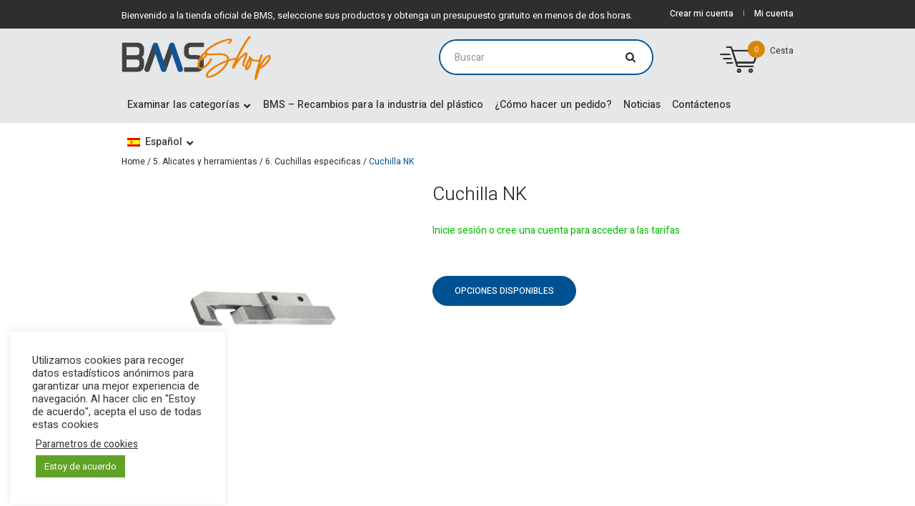

--- FILE ---
content_type: text/html; charset=UTF-8
request_url: https://bmsplasticshop.es/producto/nkhaj.cuchilla-nk/
body_size: 32560
content:
<!DOCTYPE html>
<html lang="es-ES" class="cmsmasters_html">
<head>
<meta charset="UTF-8" />
<meta name="viewport" content="width=devicer-width, initial-scale=1, maximum-scale=1" />
<meta name="format-detection" content="telephone=no" />
<link rel="profile" href="http://gmpg.org/xfn/11" />
<link rel="pingback" href="https://bmsplasticshop.es/xmlrpc.php" />
				<script>document.documentElement.className = document.documentElement.className + ' yes-js js_active js'</script>
				<meta name='robots' content='index, follow, max-image-preview:large, max-snippet:-1, max-video-preview:-1' />

<!-- Google Tag Manager for WordPress by gtm4wp.com -->
<script data-cfasync="false" data-pagespeed-no-defer>
	var gtm4wp_datalayer_name = "dataLayer";
	var dataLayer = dataLayer || [];
	const gtm4wp_use_sku_instead = 1;
	const gtm4wp_currency = 'EUR';
	const gtm4wp_product_per_impression = 10;
	const gtm4wp_clear_ecommerce = false;
	const gtm4wp_datalayer_max_timeout = 2000;
</script>
<!-- End Google Tag Manager for WordPress by gtm4wp.com -->
	<!-- This site is optimized with the Yoast SEO plugin v21.5 - https://yoast.com/wordpress/plugins/seo/ -->
	<title>Cuchilla NK</title>
	<meta name="description" content="Commandez votre Lame NK sur Bmsplasticshop.fr. Une large gamme de fournitures pour la plasturgie. Conseil, sur-mesure,... Contactez-nous !" />
	<link rel="canonical" href="https://bmsplasticshop.fr/produit/lame-nk/" />
	<meta property="og:locale" content="es_ES" />
	<meta property="og:type" content="article" />
	<meta property="og:title" content="Lame NK | BMS France" />
	<meta property="og:description" content="Commandez votre Lame NK sur Bmsplasticshop.fr. Une large gamme de fournitures pour la plasturgie. Conseil, sur-mesure,... Contactez-nous !" />
	<meta property="og:url" content="https://bmsplasticshop.fr/produit/lame-nk/" />
	<meta property="og:site_name" content="BMS France" />
	<meta property="article:modified_time" content="2023-08-09T09:08:30+00:00" />
	<meta property="og:image" content="https://bmsplasticshop.fr/wp-content/uploads/2021/03/NKHAJ-img1.jpg" />
	<meta property="og:image:width" content="1200" />
	<meta property="og:image:height" content="1200" />
	<meta property="og:image:type" content="image/jpeg" />
	<meta name="twitter:card" content="summary_large_image" />
	<script type="application/ld+json" class="yoast-schema-graph">{"@context":"https://schema.org","@graph":[{"@type":"WebPage","@id":"https://bmsplasticshop.fr/produit/lame-nk/","url":"https://bmsplasticshop.fr/produit/lame-nk/","name":"Lame NK | BMS France","isPartOf":{"@id":"https://bmsplasticshop.fr/#website"},"primaryImageOfPage":{"@id":"https://bmsplasticshop.fr/produit/lame-nk/#primaryimage"},"image":{"@id":"https://bmsplasticshop.fr/produit/lame-nk/#primaryimage"},"thumbnailUrl":"https://bmsplasticshop.es/wp-content/uploads/2021/03/NKHAJ-img1.jpg","datePublished":"2021-03-04T13:42:09+00:00","dateModified":"2023-08-09T09:08:30+00:00","description":"Commandez votre Lame NK sur Bmsplasticshop.fr. Une large gamme de fournitures pour la plasturgie. Conseil, sur-mesure,... Contactez-nous !","breadcrumb":{"@id":"https://bmsplasticshop.fr/produit/lame-nk/#breadcrumb"},"inLanguage":"es","potentialAction":[{"@type":"ReadAction","target":["https://bmsplasticshop.fr/produit/lame-nk/"]}]},{"@type":"ImageObject","inLanguage":"es","@id":"https://bmsplasticshop.fr/produit/lame-nk/#primaryimage","url":"https://bmsplasticshop.es/wp-content/uploads/2021/03/NKHAJ-img1.jpg","contentUrl":"https://bmsplasticshop.es/wp-content/uploads/2021/03/NKHAJ-img1.jpg","width":1200,"height":1200},{"@type":"BreadcrumbList","@id":"https://bmsplasticshop.fr/produit/lame-nk/#breadcrumb","itemListElement":[{"@type":"ListItem","position":1,"name":"Home","item":"https://bmsplasticshop.es/"},{"@type":"ListItem","position":2,"name":"Shop","item":"https://bmsplasticshop.de/online-shop/"},{"@type":"ListItem","position":3,"name":"Lame NK"}]},{"@type":"WebSite","@id":"https://bmsplasticshop.fr/#website","url":"https://bmsplasticshop.fr/","name":"BMS France","description":"","potentialAction":[{"@type":"SearchAction","target":{"@type":"EntryPoint","urlTemplate":"https://bmsplasticshop.fr/?s={search_term_string}"},"query-input":"required name=search_term_string"}],"inLanguage":"es"}]}</script>
	<!-- / Yoast SEO plugin. -->


<link rel='dns-prefetch' href='//bmsplasticshop.fr' />
<link rel='dns-prefetch' href='//fonts.googleapis.com' />
<link rel="alternate" type="application/rss+xml" title="BMS France &raquo; Feed" href="https://bmsplasticshop.es/feed/" />
<link rel="alternate" type="application/rss+xml" title="BMS France &raquo; Feed de los comentarios" href="https://bmsplasticshop.es/comments/feed/" />
<link rel="alternate" title="oEmbed (JSON)" type="application/json+oembed" href="https://bmsplasticshop.es/wp-json/oembed/1.0/embed?url=https%3A%2F%2Fbmsplasticshop.es%2Fproducto%2Fnkhaj.cuchilla-nk%2F" />
<link rel="alternate" title="oEmbed (XML)" type="text/xml+oembed" href="https://bmsplasticshop.es/wp-json/oembed/1.0/embed?url=https%3A%2F%2Fbmsplasticshop.es%2Fproducto%2Fnkhaj.cuchilla-nk%2F&#038;format=xml" />
<style id='wp-img-auto-sizes-contain-inline-css' type='text/css'>
img:is([sizes=auto i],[sizes^="auto," i]){contain-intrinsic-size:3000px 1500px}
/*# sourceURL=wp-img-auto-sizes-contain-inline-css */
</style>
<style id='wp-emoji-styles-inline-css' type='text/css'>

	img.wp-smiley, img.emoji {
		display: inline !important;
		border: none !important;
		box-shadow: none !important;
		height: 1em !important;
		width: 1em !important;
		margin: 0 0.07em !important;
		vertical-align: -0.1em !important;
		background: none !important;
		padding: 0 !important;
	}
/*# sourceURL=wp-emoji-styles-inline-css */
</style>
<link rel='stylesheet' id='wp-block-library-css' href='https://bmsplasticshop.es/wp-includes/css/dist/block-library/style.min.css?ver=6.9' type='text/css' media='all' />
<style id='global-styles-inline-css' type='text/css'>
:root{--wp--preset--aspect-ratio--square: 1;--wp--preset--aspect-ratio--4-3: 4/3;--wp--preset--aspect-ratio--3-4: 3/4;--wp--preset--aspect-ratio--3-2: 3/2;--wp--preset--aspect-ratio--2-3: 2/3;--wp--preset--aspect-ratio--16-9: 16/9;--wp--preset--aspect-ratio--9-16: 9/16;--wp--preset--color--black: #000000;--wp--preset--color--cyan-bluish-gray: #abb8c3;--wp--preset--color--white: #ffffff;--wp--preset--color--pale-pink: #f78da7;--wp--preset--color--vivid-red: #cf2e2e;--wp--preset--color--luminous-vivid-orange: #ff6900;--wp--preset--color--luminous-vivid-amber: #fcb900;--wp--preset--color--light-green-cyan: #7bdcb5;--wp--preset--color--vivid-green-cyan: #00d084;--wp--preset--color--pale-cyan-blue: #8ed1fc;--wp--preset--color--vivid-cyan-blue: #0693e3;--wp--preset--color--vivid-purple: #9b51e0;--wp--preset--color--color-1: #4a4a4d;--wp--preset--color--color-2: #3452ff;--wp--preset--color--color-3: #8f8f93;--wp--preset--color--color-4: #29292a;--wp--preset--color--color-5: #ffffff;--wp--preset--color--color-6: #f2f2f2;--wp--preset--color--color-7: #dddddd;--wp--preset--color--color-8: #fdc346;--wp--preset--gradient--vivid-cyan-blue-to-vivid-purple: linear-gradient(135deg,rgb(6,147,227) 0%,rgb(155,81,224) 100%);--wp--preset--gradient--light-green-cyan-to-vivid-green-cyan: linear-gradient(135deg,rgb(122,220,180) 0%,rgb(0,208,130) 100%);--wp--preset--gradient--luminous-vivid-amber-to-luminous-vivid-orange: linear-gradient(135deg,rgb(252,185,0) 0%,rgb(255,105,0) 100%);--wp--preset--gradient--luminous-vivid-orange-to-vivid-red: linear-gradient(135deg,rgb(255,105,0) 0%,rgb(207,46,46) 100%);--wp--preset--gradient--very-light-gray-to-cyan-bluish-gray: linear-gradient(135deg,rgb(238,238,238) 0%,rgb(169,184,195) 100%);--wp--preset--gradient--cool-to-warm-spectrum: linear-gradient(135deg,rgb(74,234,220) 0%,rgb(151,120,209) 20%,rgb(207,42,186) 40%,rgb(238,44,130) 60%,rgb(251,105,98) 80%,rgb(254,248,76) 100%);--wp--preset--gradient--blush-light-purple: linear-gradient(135deg,rgb(255,206,236) 0%,rgb(152,150,240) 100%);--wp--preset--gradient--blush-bordeaux: linear-gradient(135deg,rgb(254,205,165) 0%,rgb(254,45,45) 50%,rgb(107,0,62) 100%);--wp--preset--gradient--luminous-dusk: linear-gradient(135deg,rgb(255,203,112) 0%,rgb(199,81,192) 50%,rgb(65,88,208) 100%);--wp--preset--gradient--pale-ocean: linear-gradient(135deg,rgb(255,245,203) 0%,rgb(182,227,212) 50%,rgb(51,167,181) 100%);--wp--preset--gradient--electric-grass: linear-gradient(135deg,rgb(202,248,128) 0%,rgb(113,206,126) 100%);--wp--preset--gradient--midnight: linear-gradient(135deg,rgb(2,3,129) 0%,rgb(40,116,252) 100%);--wp--preset--font-size--small: 13px;--wp--preset--font-size--medium: 20px;--wp--preset--font-size--large: 36px;--wp--preset--font-size--x-large: 42px;--wp--preset--spacing--20: 0.44rem;--wp--preset--spacing--30: 0.67rem;--wp--preset--spacing--40: 1rem;--wp--preset--spacing--50: 1.5rem;--wp--preset--spacing--60: 2.25rem;--wp--preset--spacing--70: 3.38rem;--wp--preset--spacing--80: 5.06rem;--wp--preset--shadow--natural: 6px 6px 9px rgba(0, 0, 0, 0.2);--wp--preset--shadow--deep: 12px 12px 50px rgba(0, 0, 0, 0.4);--wp--preset--shadow--sharp: 6px 6px 0px rgba(0, 0, 0, 0.2);--wp--preset--shadow--outlined: 6px 6px 0px -3px rgb(255, 255, 255), 6px 6px rgb(0, 0, 0);--wp--preset--shadow--crisp: 6px 6px 0px rgb(0, 0, 0);}:where(.is-layout-flex){gap: 0.5em;}:where(.is-layout-grid){gap: 0.5em;}body .is-layout-flex{display: flex;}.is-layout-flex{flex-wrap: wrap;align-items: center;}.is-layout-flex > :is(*, div){margin: 0;}body .is-layout-grid{display: grid;}.is-layout-grid > :is(*, div){margin: 0;}:where(.wp-block-columns.is-layout-flex){gap: 2em;}:where(.wp-block-columns.is-layout-grid){gap: 2em;}:where(.wp-block-post-template.is-layout-flex){gap: 1.25em;}:where(.wp-block-post-template.is-layout-grid){gap: 1.25em;}.has-black-color{color: var(--wp--preset--color--black) !important;}.has-cyan-bluish-gray-color{color: var(--wp--preset--color--cyan-bluish-gray) !important;}.has-white-color{color: var(--wp--preset--color--white) !important;}.has-pale-pink-color{color: var(--wp--preset--color--pale-pink) !important;}.has-vivid-red-color{color: var(--wp--preset--color--vivid-red) !important;}.has-luminous-vivid-orange-color{color: var(--wp--preset--color--luminous-vivid-orange) !important;}.has-luminous-vivid-amber-color{color: var(--wp--preset--color--luminous-vivid-amber) !important;}.has-light-green-cyan-color{color: var(--wp--preset--color--light-green-cyan) !important;}.has-vivid-green-cyan-color{color: var(--wp--preset--color--vivid-green-cyan) !important;}.has-pale-cyan-blue-color{color: var(--wp--preset--color--pale-cyan-blue) !important;}.has-vivid-cyan-blue-color{color: var(--wp--preset--color--vivid-cyan-blue) !important;}.has-vivid-purple-color{color: var(--wp--preset--color--vivid-purple) !important;}.has-black-background-color{background-color: var(--wp--preset--color--black) !important;}.has-cyan-bluish-gray-background-color{background-color: var(--wp--preset--color--cyan-bluish-gray) !important;}.has-white-background-color{background-color: var(--wp--preset--color--white) !important;}.has-pale-pink-background-color{background-color: var(--wp--preset--color--pale-pink) !important;}.has-vivid-red-background-color{background-color: var(--wp--preset--color--vivid-red) !important;}.has-luminous-vivid-orange-background-color{background-color: var(--wp--preset--color--luminous-vivid-orange) !important;}.has-luminous-vivid-amber-background-color{background-color: var(--wp--preset--color--luminous-vivid-amber) !important;}.has-light-green-cyan-background-color{background-color: var(--wp--preset--color--light-green-cyan) !important;}.has-vivid-green-cyan-background-color{background-color: var(--wp--preset--color--vivid-green-cyan) !important;}.has-pale-cyan-blue-background-color{background-color: var(--wp--preset--color--pale-cyan-blue) !important;}.has-vivid-cyan-blue-background-color{background-color: var(--wp--preset--color--vivid-cyan-blue) !important;}.has-vivid-purple-background-color{background-color: var(--wp--preset--color--vivid-purple) !important;}.has-black-border-color{border-color: var(--wp--preset--color--black) !important;}.has-cyan-bluish-gray-border-color{border-color: var(--wp--preset--color--cyan-bluish-gray) !important;}.has-white-border-color{border-color: var(--wp--preset--color--white) !important;}.has-pale-pink-border-color{border-color: var(--wp--preset--color--pale-pink) !important;}.has-vivid-red-border-color{border-color: var(--wp--preset--color--vivid-red) !important;}.has-luminous-vivid-orange-border-color{border-color: var(--wp--preset--color--luminous-vivid-orange) !important;}.has-luminous-vivid-amber-border-color{border-color: var(--wp--preset--color--luminous-vivid-amber) !important;}.has-light-green-cyan-border-color{border-color: var(--wp--preset--color--light-green-cyan) !important;}.has-vivid-green-cyan-border-color{border-color: var(--wp--preset--color--vivid-green-cyan) !important;}.has-pale-cyan-blue-border-color{border-color: var(--wp--preset--color--pale-cyan-blue) !important;}.has-vivid-cyan-blue-border-color{border-color: var(--wp--preset--color--vivid-cyan-blue) !important;}.has-vivid-purple-border-color{border-color: var(--wp--preset--color--vivid-purple) !important;}.has-vivid-cyan-blue-to-vivid-purple-gradient-background{background: var(--wp--preset--gradient--vivid-cyan-blue-to-vivid-purple) !important;}.has-light-green-cyan-to-vivid-green-cyan-gradient-background{background: var(--wp--preset--gradient--light-green-cyan-to-vivid-green-cyan) !important;}.has-luminous-vivid-amber-to-luminous-vivid-orange-gradient-background{background: var(--wp--preset--gradient--luminous-vivid-amber-to-luminous-vivid-orange) !important;}.has-luminous-vivid-orange-to-vivid-red-gradient-background{background: var(--wp--preset--gradient--luminous-vivid-orange-to-vivid-red) !important;}.has-very-light-gray-to-cyan-bluish-gray-gradient-background{background: var(--wp--preset--gradient--very-light-gray-to-cyan-bluish-gray) !important;}.has-cool-to-warm-spectrum-gradient-background{background: var(--wp--preset--gradient--cool-to-warm-spectrum) !important;}.has-blush-light-purple-gradient-background{background: var(--wp--preset--gradient--blush-light-purple) !important;}.has-blush-bordeaux-gradient-background{background: var(--wp--preset--gradient--blush-bordeaux) !important;}.has-luminous-dusk-gradient-background{background: var(--wp--preset--gradient--luminous-dusk) !important;}.has-pale-ocean-gradient-background{background: var(--wp--preset--gradient--pale-ocean) !important;}.has-electric-grass-gradient-background{background: var(--wp--preset--gradient--electric-grass) !important;}.has-midnight-gradient-background{background: var(--wp--preset--gradient--midnight) !important;}.has-small-font-size{font-size: var(--wp--preset--font-size--small) !important;}.has-medium-font-size{font-size: var(--wp--preset--font-size--medium) !important;}.has-large-font-size{font-size: var(--wp--preset--font-size--large) !important;}.has-x-large-font-size{font-size: var(--wp--preset--font-size--x-large) !important;}
/*# sourceURL=global-styles-inline-css */
</style>

<style id='classic-theme-styles-inline-css' type='text/css'>
/*! This file is auto-generated */
.wp-block-button__link{color:#fff;background-color:#32373c;border-radius:9999px;box-shadow:none;text-decoration:none;padding:calc(.667em + 2px) calc(1.333em + 2px);font-size:1.125em}.wp-block-file__button{background:#32373c;color:#fff;text-decoration:none}
/*# sourceURL=/wp-includes/css/classic-themes.min.css */
</style>
<link rel='stylesheet' id='contact-form-7-css' href='https://bmsplasticshop.es/wp-content/plugins/contact-form-7/includes/css/styles.css?ver=5.8.1' type='text/css' media='all' />
<link rel='stylesheet' id='cookie-law-info-css' href='https://bmsplasticshop.es/wp-content/plugins/cookie-law-info/legacy/public/css/cookie-law-info-public.css?ver=3.3.9.1' type='text/css' media='all' />
<link rel='stylesheet' id='cookie-law-info-gdpr-css' href='https://bmsplasticshop.es/wp-content/plugins/cookie-law-info/legacy/public/css/cookie-law-info-gdpr.css?ver=3.3.9.1' type='text/css' media='all' />
<link rel='stylesheet' id='woo-variations-table-style-css' href='https://bmsplasticshop.es/wp-content/plugins/woo-variations-table/ui/public/woo-variations-table.css?ver=2.2.fx' type='text/css' media='all' />
<link rel='stylesheet' id='woo-variations-table-app-style-css' href='https://bmsplasticshop.es/wp-content/plugins/woo-variations-table/ui/public/build/woo-variations-table-app.css?ver=2.2.fx' type='text/css' media='all' />
<style id='woocommerce-inline-inline-css' type='text/css'>
.woocommerce form .form-row .required { visibility: visible; }
/*# sourceURL=woocommerce-inline-inline-css */
</style>
<link rel='stylesheet' id='wpml-legacy-dropdown-0-css' href='//bmsplasticshop.es/wp-content/plugins/sitepress-multilingual-cms/templates/language-switchers/legacy-dropdown/style.min.css?ver=1' type='text/css' media='all' />
<link rel='stylesheet' id='wpml-menu-item-0-css' href='//bmsplasticshop.es/wp-content/plugins/sitepress-multilingual-cms/templates/language-switchers/menu-item/style.min.css?ver=1' type='text/css' media='all' />
<link rel='stylesheet' id='fancybox-css' href='https://bmsplasticshop.es/wp-content/plugins/twist/assets/css/jquery.fancybox.min.css?ver=3.3.6.2' type='text/css' media='all' />
<link rel='stylesheet' id='slick-theme-css' href='https://bmsplasticshop.es/wp-content/plugins/twist/assets/css/slick-theme.css?ver=6.9' type='text/css' media='all' />
<link rel='stylesheet' id='slick-css' href='https://bmsplasticshop.es/wp-content/plugins/twist/assets/css/slick.css?ver=6.9' type='text/css' media='all' />
<link rel='stylesheet' id='wpgs-css' href='https://bmsplasticshop.es/wp-content/plugins/twist/assets/css/wpgs-style.css?ver=3.3.6.2' type='text/css' media='all' />
<style id='wpgs-inline-css' type='text/css'>


			.wpgs-dots li button{
				background: ;
			}
			.wpgs-dots li button:hover{
				background: ;
			}
			.wpgs-dots li.slick-active button {
				background: ;
			}
			
				.wpgs-dots{
					bottom: px;
				}
				
				.wpgs-dots li button{
					border-radius:50px;
				}
				
			a.woocommerce-product-gallery__lightbox {
				width: 100%;
				height: 100%;
				opacity: 0 !important;
			}
			.fancybox-thumbs{
				width:115px;
			}
			.fancybox-thumbs__list a{
				 max-width: calc(100% - 4px);
				 margin:3px;
			} 

			.thumbnail_image{
				border: 1px solid transparent !important;
			}
			.thumbnail_image.slick-current{
				border: 1px solid #000!important;
				box-shadow: 0px 0px 3px 0px #000;
			}

			
			.wpgs-image .slick-prev{
				opacity:1;
				left:0;
			}
			.wpgs-image .slick-next{
				opacity:1;
				right:0;
			}
			
                 .wpgs-wrapper .slick-prev:before, .wpgs-wrapper .slick-next:before,.wpgs-image button:not(.toggle){

				color: #000;
				}
                .wpgs-wrapper .slick-prev,.wpgs-wrapper .slick-next{
				background:  !important;

				}

				.woocommerce-product-gallery__lightbox {
					 background: #005191;
					 color: #fff;
				}

				.fancybox-bg,.fancybox-button{
					background: rgba(10,0,0,0.75);
				}
				.fancybox-caption__body,.fancybox-infobar{
					 color: #fff;
				}

				.thumbnail_image{
					margin: px;
				}
				
				.arrow-next:before,
				.slick-next:before{
				content: '\e804';
				}
				.arrow-prev:before,
				.slick-prev:before{
				content: '\e805';
				}
				[dir='rtl'] .slick-next:before {
					content: '\e805';
				}
				[dir='rtl'] .slick-prev:before {
					content: '\e804';
				}
				
			@media only screen and (max-width: 767px)  {

			a.woocommerce-product-gallery__lightbox {
			width: auto !important;
    		height: auto !important;
    		opacity: 1 !important;
			}
			}
				@media only screen and (min-width: 767px) {
					.wpgs-thumb .slick-track {
						transform: inherit !important;
					}
				}
				
					.wpgs-dots {
						display:none;
					}
				
/*# sourceURL=wpgs-inline-css */
</style>
<link rel='stylesheet' id='yith_ywraq_frontend-css' href='https://bmsplasticshop.es/wp-content/plugins/yith-woocommerce-request-a-quote/assets/css/frontend.css?ver=2.26.0' type='text/css' media='all' />
<style id='yith_ywraq_frontend-inline-css' type='text/css'>
.woocommerce .add-request-quote-button.button, .woocommerce .add-request-quote-button-addons.button, .yith-wceop-ywraq-button-wrapper .add-request-quote-button.button, .yith-wceop-ywraq-button-wrapper .add-request-quote-button-addons.button{
    background-color: #0066b4!important;
    color: #ffffff!important;
}
.woocommerce .add-request-quote-button.button:hover,  .woocommerce .add-request-quote-button-addons.button:hover,.yith-wceop-ywraq-button-wrapper .add-request-quote-button.button:hover,  .yith-wceop-ywraq-button-wrapper .add-request-quote-button-addons.button:hover{
    background-color: #044a80!important;
    color: #ffffff!important;
}


/*# sourceURL=yith_ywraq_frontend-inline-css */
</style>
<link rel='stylesheet' id='ywpc-google-fonts-css' href='//fonts.googleapis.com/css?family=Open+Sans:400,700' type='text/css' media='all' />
<link rel='stylesheet' id='ywpc-frontend-css' href='https://bmsplasticshop.es/wp-content/plugins/yith-woocommerce-product-countdown/assets/css/ywpc-style-1.min.css?ver=6.9' type='text/css' media='all' />
<link rel='stylesheet' id='jquery-selectBox-css' href='https://bmsplasticshop.es/wp-content/plugins/yith-woocommerce-wishlist-premium/assets/css/jquery.selectBox.css?ver=1.2.0' type='text/css' media='all' />
<link rel='stylesheet' id='yith-wcwl-font-awesome-css' href='https://bmsplasticshop.es/wp-content/plugins/yith-woocommerce-wishlist-premium/assets/css/font-awesome.css?ver=4.7.0' type='text/css' media='all' />
<link rel='stylesheet' id='woocommerce_prettyPhoto_css-css' href='//bmsplasticshop.es/wp-content/plugins/woocommerce/assets/css/prettyPhoto.css?ver=3.1.6' type='text/css' media='all' />
<link rel='stylesheet' id='yith-wcwl-main-css' href='https://bmsplasticshop.es/wp-content/plugins/yith-woocommerce-wishlist-premium/assets/css/style.css?ver=3.26.0' type='text/css' media='all' />
<link rel='stylesheet' id='custom_styledsku_css-css' href='https://bmsplasticshop.es/wp-content/themes/bms_catalog/styledsku.css?ver=1.1718961075' type='text/css' media='all' />
<link rel='stylesheet' id='custom_stylep_css-css' href='https://bmsplasticshop.es/wp-content/themes/bms_catalog/style_product.css?ver=1.1708701318' type='text/css' media='all' />
<style id='dummy-handle-inline-css' type='text/css'>
.cmsmasters_product_right_column form .single_add_to_cart_button, .cmsmasters_product_right_column form .quantity { display:none; }
a.add-request-quote-button{
		display:none !important;
	}
/*# sourceURL=dummy-handle-inline-css */
</style>
<link rel='stylesheet' id='main_style-css' href='https://bmsplasticshop.es/wp-content/themes/bms_catalog/style.css?ver=1.1705392842' type='text/css' media='all' />
<link rel='stylesheet' id='devicer-theme-style-css' href='https://bmsplasticshop.es/wp-content/themes/devicer/style.css?ver=1.0.0' type='text/css' media='screen, print' />
<link rel='stylesheet' id='devicer-style-css' href='https://bmsplasticshop.es/wp-content/themes/devicer/theme-framework/theme-style/css/style.css?ver=1.0.0' type='text/css' media='screen, print' />
<style id='devicer-style-inline-css' type='text/css'>

	.header_mid .header_mid_inner .logo_wrap {
		width : 210px;
	}

	.header_mid_inner .logo img.logo_retina {
		width : 105px;
	}


		.headline_aligner {
			min-height:80px;
		}
		

	.header_top {
		height : 40px;
	}
	
	ul.top_line_nav > li > a {
		line-height : 38px;
	}
	
	.header_mid {
		height : 80px;
	}
	
	.header_bot {
		height : 52px;
	}
	
	#page.cmsmasters_heading_after_header #middle, 
	#page.cmsmasters_heading_under_header #middle .headline .headline_outer {
		padding-top : 80px;
	}
	
	#page.cmsmasters_heading_after_header.enable_header_top #middle, 
	#page.cmsmasters_heading_under_header.enable_header_top #middle .headline .headline_outer {
		padding-top : 120px;
	}
	
	#page.cmsmasters_heading_after_header.enable_header_bottom #middle, 
	#page.cmsmasters_heading_under_header.enable_header_bottom #middle .headline .headline_outer {
		padding-top : 132px;
	}
	
	#page.cmsmasters_heading_after_header.enable_header_top.enable_header_bottom #middle, 
	#page.cmsmasters_heading_under_header.enable_header_top.enable_header_bottom #middle .headline .headline_outer {
		padding-top : 172px;
	}
	
	@media only screen and (max-width: 1024px) {
		.header_top,
		.header_mid,
		.header_bot {
			height : auto;
		}
		
		.header_mid .header_mid_inner > div,
		.header_mid .header_mid_inner .cmsmasters_header_cart_link {
			height : 80px;
		}
		
		#page.cmsmasters_heading_after_header #middle, 
		#page.cmsmasters_heading_under_header #middle .headline .headline_outer, 
		#page.cmsmasters_heading_after_header.enable_header_top #middle, 
		#page.cmsmasters_heading_under_header.enable_header_top #middle .headline .headline_outer, 
		#page.cmsmasters_heading_after_header.enable_header_bottom #middle, 
		#page.cmsmasters_heading_under_header.enable_header_bottom #middle .headline .headline_outer, 
		#page.cmsmasters_heading_after_header.enable_header_top.enable_header_bottom #middle, 
		#page.cmsmasters_heading_under_header.enable_header_top.enable_header_bottom #middle .headline .headline_outer {
			padding-top : 0 !important;
		}
	}
	
	@media only screen and (max-width: 768px) {
		.header_mid .header_mid_inner > div, 
		.header_bot .header_bot_inner > div,
		.header_mid .header_mid_inner .cmsmasters_header_cart_link {
			height:auto;
		}
	}
	
	@media only screen and (max-width: 1024px) {
		.enable_header_centered .header_mid .header_mid_inner .cmsmasters_header_cart_link {
			height:auto;
		}
	}

/*# sourceURL=devicer-style-inline-css */
</style>
<link rel='stylesheet' id='devicer-adaptive-css' href='https://bmsplasticshop.es/wp-content/themes/devicer/theme-framework/theme-style/css/adaptive.css?ver=1.0.0' type='text/css' media='screen, print' />
<link rel='stylesheet' id='devicer-icons-css' href='https://bmsplasticshop.es/wp-content/themes/devicer/css/fontello.css?ver=1.0.0' type='text/css' media='screen' />
<link rel='stylesheet' id='devicer-icons-custom-css' href='https://bmsplasticshop.es/wp-content/themes/devicer/theme-vars/theme-style/css/fontello-custom.css?ver=1.0.0' type='text/css' media='screen' />
<link rel='stylesheet' id='animate-css' href='https://bmsplasticshop.es/wp-content/themes/devicer/css/animate.css?ver=1.0.0' type='text/css' media='screen' />
<link rel='stylesheet' id='ilightbox-css' href='https://bmsplasticshop.es/wp-content/themes/devicer/css/ilightbox.css?ver=2.2.0' type='text/css' media='screen' />
<link rel='stylesheet' id='ilightbox-skin-dark-css' href='https://bmsplasticshop.es/wp-content/themes/devicer/css/ilightbox-skins/dark-skin.css?ver=2.2.0' type='text/css' media='screen' />
<link rel='stylesheet' id='devicer-fonts-schemes-css' href='https://bmsplasticshop.es/wp-content/uploads/cmsmasters_styles/devicer.css?ver=1.0.0' type='text/css' media='screen' />
<link rel='stylesheet' id='google-fonts-css' href='//fonts.googleapis.com/css?family=Heebo%3A100%2C300%2C400%2C500%2C700%2C800%2C900&#038;ver=6.9' type='text/css' media='all' />
<link rel='stylesheet' id='devicer-gutenberg-frontend-style-css' href='https://bmsplasticshop.es/wp-content/themes/devicer/gutenberg/cmsmasters-framework/theme-style/css/frontend-style.css?ver=1.0.0' type='text/css' media='screen' />
<link rel='stylesheet' id='devicer-woocommerce-style-css' href='https://bmsplasticshop.es/wp-content/themes/devicer/woocommerce/cmsmasters-framework/theme-style/css/plugin-style.css?ver=1.0.0' type='text/css' media='screen' />
<link rel='stylesheet' id='devicer-woocommerce-adaptive-css' href='https://bmsplasticshop.es/wp-content/themes/devicer/woocommerce/cmsmasters-framework/theme-style/css/plugin-adaptive.css?ver=1.0.0' type='text/css' media='screen' />
<link rel='stylesheet' id='devicer-yith-woocommerce-wishlist-style-css' href='https://bmsplasticshop.es/wp-content/themes/devicer/woocommerce/cmsmasters-framework/theme-style/yith-woocommerce-wishlist/css/plugin-style.css?ver=1.0.0' type='text/css' media='screen' />
<link rel='stylesheet' id='devicer-yith-woocommerce-wishlist-adaptive-css' href='https://bmsplasticshop.es/wp-content/themes/devicer/woocommerce/cmsmasters-framework/theme-style/yith-woocommerce-wishlist/css/plugin-adaptive.css?ver=1.0.0' type='text/css' media='screen' />
<link rel='stylesheet' id='devicer-yith-woocommerce-product-countdown-style-css' href='https://bmsplasticshop.es/wp-content/themes/devicer/woocommerce/cmsmasters-framework/theme-style/yith-woocommerce-product-countdown/css/plugin-style.css?ver=1.0.0' type='text/css' media='screen' />
<link rel='stylesheet' id='devicer-yith-woocommerce-product-countdown-adaptive-css' href='https://bmsplasticshop.es/wp-content/themes/devicer/woocommerce/cmsmasters-framework/theme-style/yith-woocommerce-product-countdown/css/plugin-adaptive.css?ver=1.0.0' type='text/css' media='screen' />
<link rel='stylesheet' id='yith_wapo_front-css' href='https://bmsplasticshop.es/wp-content/plugins/yith-woocommerce-product-add-ons/assets/css/front.css?ver=4.2.0' type='text/css' media='all' />
<style id='yith_wapo_front-inline-css' type='text/css'>
:root{--yith-wapo-required-option-color:#AF2323;--yith-wapo-checkbox-style:50%;--yith-wapo-color-swatch-style:2px;--yith-wapo-label-font-size:16px;--yith-wapo-description-font-size:12px;--yith-wapo-color-swatch-size:40px;--yith-wapo-block-padding:0px 0px 0px 0px ;--yith-wapo-block-background-color:#ffffff;--yith-wapo-accent-color-color:#03bfac;--yith-wapo-form-border-color-color:#7a7a7a;--yith-wapo-price-box-colors-text:#474747;--yith-wapo-price-box-colors-background:#ffffff;--yith-wapo-uploads-file-colors-background:#f3f3f3;--yith-wapo-uploads-file-colors-border:#c4c4c4;--yith-wapo-tooltip-colors-text:#ffffff;--yith-wapo-tooltip-colors-background:#03bfac;}
/*# sourceURL=yith_wapo_front-inline-css */
</style>
<link rel='stylesheet' id='dashicons-css' href='https://bmsplasticshop.es/wp-includes/css/dashicons.min.css?ver=6.9' type='text/css' media='all' />
<style id='dashicons-inline-css' type='text/css'>
[data-font="Dashicons"]:before {font-family: 'Dashicons' !important;content: attr(data-icon) !important;speak: none !important;font-weight: normal !important;font-variant: normal !important;text-transform: none !important;line-height: 1 !important;font-style: normal !important;-webkit-font-smoothing: antialiased !important;-moz-osx-font-smoothing: grayscale !important;}
/*# sourceURL=dashicons-inline-css */
</style>
<link rel='stylesheet' id='yith-plugin-fw-icon-font-css' href='https://bmsplasticshop.es/wp-content/plugins/yith-woocommerce-product-add-ons/plugin-fw/assets/css/yith-icon.css?ver=4.4.2' type='text/css' media='all' />
<link rel='stylesheet' id='wp-color-picker-css' href='https://bmsplasticshop.es/wp-admin/css/color-picker.min.css?ver=6.9' type='text/css' media='all' />
<link rel='stylesheet' id='relevanssi-live-search-css' href='https://bmsplasticshop.es/wp-content/plugins/relevanssi-live-ajax-search/assets/styles/style.css?ver=2.5' type='text/css' media='all' />
<link rel='stylesheet' id='cf7cf-style-css' href='https://bmsplasticshop.es/wp-content/plugins/cf7-conditional-fields/style.css?ver=2.3.11' type='text/css' media='all' />
<link rel='stylesheet' id='ubermenu-css' href='https://bmsplasticshop.es/wp-content/plugins/ubermenu/pro/assets/css/ubermenu.min.css?ver=3.8.1' type='text/css' media='all' />
<link rel='stylesheet' id='ubermenu-minimal-css' href='https://bmsplasticshop.es/wp-content/plugins/ubermenu/assets/css/skins/minimal.css?ver=6.9' type='text/css' media='all' />
<link rel='stylesheet' id='ubermenu-font-awesome-all-css' href='https://bmsplasticshop.es/wp-content/plugins/ubermenu/assets/fontawesome/css/all.min.css?ver=6.9' type='text/css' media='all' />
<link rel='stylesheet' id='um_crop-css' href='https://bmsplasticshop.es/wp-content/plugins/ultimate-member/assets/css/um-crop.css?ver=2.7.0' type='text/css' media='all' />
<link rel='stylesheet' id='um_modal-css' href='https://bmsplasticshop.es/wp-content/plugins/ultimate-member/assets/css/um-modal.css?ver=2.7.0' type='text/css' media='all' />
<link rel='stylesheet' id='um_ui-css' href='https://bmsplasticshop.es/wp-content/plugins/ultimate-member/assets/libs/jquery-ui/jquery-ui.min.css?ver=1.12.1' type='text/css' media='all' />
<link rel='stylesheet' id='um_tipsy-css' href='https://bmsplasticshop.es/wp-content/plugins/ultimate-member/assets/libs/tipsy/tipsy.min.css?ver=1.0.0a' type='text/css' media='all' />
<link rel='stylesheet' id='um_raty-css' href='https://bmsplasticshop.es/wp-content/plugins/ultimate-member/assets/libs/raty/um-raty.min.css?ver=2.6.0' type='text/css' media='all' />
<link rel='stylesheet' id='um_fonticons_ii-css' href='https://bmsplasticshop.es/wp-content/plugins/ultimate-member/assets/libs/legacy/fonticons/fonticons-ii.min.css?ver=2.7.0' type='text/css' media='all' />
<link rel='stylesheet' id='um_fonticons_fa-css' href='https://bmsplasticshop.es/wp-content/plugins/ultimate-member/assets/libs/legacy/fonticons/fonticons-fa.min.css?ver=2.7.0' type='text/css' media='all' />
<link rel='stylesheet' id='select2-css' href='https://bmsplasticshop.es/wp-content/plugins/ultimate-member/assets/libs/select2/select2.min.css?ver=4.0.13' type='text/css' media='all' />
<link rel='stylesheet' id='um_styles-css' href='https://bmsplasticshop.es/wp-content/plugins/ultimate-member/assets/css/um-styles.css?ver=2.7.0' type='text/css' media='all' />
<link rel='stylesheet' id='um_profile-css' href='https://bmsplasticshop.es/wp-content/plugins/ultimate-member/assets/css/um-profile.css?ver=2.7.0' type='text/css' media='all' />
<link rel='stylesheet' id='um_account-css' href='https://bmsplasticshop.es/wp-content/plugins/ultimate-member/assets/css/um-account.css?ver=2.7.0' type='text/css' media='all' />
<link rel='stylesheet' id='um_misc-css' href='https://bmsplasticshop.es/wp-content/plugins/ultimate-member/assets/css/um-misc.css?ver=2.7.0' type='text/css' media='all' />
<link rel='stylesheet' id='um_fileupload-css' href='https://bmsplasticshop.es/wp-content/plugins/ultimate-member/assets/css/um-fileupload.css?ver=2.7.0' type='text/css' media='all' />
<link rel='stylesheet' id='um_datetime-css' href='https://bmsplasticshop.es/wp-content/plugins/ultimate-member/assets/css/pickadate/default.css?ver=2.7.0' type='text/css' media='all' />
<link rel='stylesheet' id='um_datetime_date-css' href='https://bmsplasticshop.es/wp-content/plugins/ultimate-member/assets/css/pickadate/default.date.css?ver=2.7.0' type='text/css' media='all' />
<link rel='stylesheet' id='um_datetime_time-css' href='https://bmsplasticshop.es/wp-content/plugins/ultimate-member/assets/css/pickadate/default.time.css?ver=2.7.0' type='text/css' media='all' />
<link rel='stylesheet' id='um_scrollbar-css' href='https://bmsplasticshop.es/wp-content/plugins/ultimate-member/assets/css/simplebar.css?ver=2.7.0' type='text/css' media='all' />
<link rel='stylesheet' id='um_responsive-css' href='https://bmsplasticshop.es/wp-content/plugins/ultimate-member/assets/css/um-responsive.css?ver=2.7.0' type='text/css' media='all' />
<link rel='stylesheet' id='um_default_css-css' href='https://bmsplasticshop.es/wp-content/plugins/ultimate-member/assets/css/um-old-default.css?ver=2.7.0' type='text/css' media='all' />
<link rel='stylesheet' id='sib-front-css-css' href='https://bmsplasticshop.es/wp-content/plugins/mailin/css/mailin-front.css?ver=6.9' type='text/css' media='all' />
<script type="text/template" id="tmpl-variation-template">
	<div class="woocommerce-variation-description">{{{ data.variation.variation_description }}}</div>
	<div class="woocommerce-variation-price">{{{ data.variation.price_html }}}</div>
	<div class="woocommerce-variation-availability">{{{ data.variation.availability_html }}}</div>
</script>
<script type="text/template" id="tmpl-unavailable-variation-template">
	<p>Sorry, this product is unavailable. Please choose a different combination.</p>
</script>
<script type="text/javascript" src="https://bmsplasticshop.es/wp-content/themes/bms_catalog/js/imurmurhash.min.js?ver=6.9" id="js_quote_murmur-js"></script>
<script type="text/javascript" src="https://bmsplasticshop.es/wp-includes/js/jquery/jquery.min.js?ver=3.7.1" id="jquery-core-js"></script>
<script type="text/javascript" src="https://bmsplasticshop.es/wp-includes/js/jquery/jquery-migrate.min.js?ver=3.4.1" id="jquery-migrate-js"></script>
<script type="text/javascript" id="js_quote_ref-js-extra">
/* <![CDATA[ */
var quoteLabels = {"ajx_url":"https://bmsplasticshop.es/wp-admin/admin-ajax.php","tkn":"7694859e4f","initPriceMessage":"","uponConnectMessage":"Inicie sesi\u00f3n o cree una cuenta para acceder a las tarifas","uponConnectLink":"/mi-cuenta","uponQuoteMessage":"sobre demanda","uponQuoteTopMessage":"Precio sobre demanda","stockColumn":"Stock","stock24message":"Livraison 24/48h","stock48message":"Sur commande","fromPriceMessage":"Desde","upToDiscount":"Hasta","priceColumn":"Precio"};
//# sourceURL=js_quote_ref-js-extra
/* ]]> */
</script>
<script type="text/javascript" src="https://bmsplasticshop.es/wp-content/themes/bms_catalog/js/custom-quote.js?ver=1.1767794695" id="js_quote_ref-js"></script>
<script type="text/javascript" src="https://bmsplasticshop.es/wp-content/themes/bms_catalog/js/custom-promo.js?ver=1.1703233789" id="js_promo_ref-js"></script>
<script type="text/javascript" id="cookie-law-info-js-extra">
/* <![CDATA[ */
var Cli_Data = {"nn_cookie_ids":[],"cookielist":[],"non_necessary_cookies":[],"ccpaEnabled":"","ccpaRegionBased":"","ccpaBarEnabled":"","strictlyEnabled":["necessary","obligatoire"],"ccpaType":"gdpr","js_blocking":"1","custom_integration":"","triggerDomRefresh":"","secure_cookies":""};
var cli_cookiebar_settings = {"animate_speed_hide":"500","animate_speed_show":"500","background":"#FFF","border":"#b1a6a6c2","border_on":"","button_1_button_colour":"#61a229","button_1_button_hover":"#4e8221","button_1_link_colour":"#fff","button_1_as_button":"1","button_1_new_win":"","button_2_button_colour":"#333","button_2_button_hover":"#292929","button_2_link_colour":"#444","button_2_as_button":"","button_2_hidebar":"","button_3_button_colour":"#3566bb","button_3_button_hover":"#2a5296","button_3_link_colour":"#fff","button_3_as_button":"1","button_3_new_win":"","button_4_button_colour":"#000","button_4_button_hover":"#000000","button_4_link_colour":"#333333","button_4_as_button":"","button_7_button_colour":"#61a229","button_7_button_hover":"#4e8221","button_7_link_colour":"#fff","button_7_as_button":"1","button_7_new_win":"","font_family":"inherit","header_fix":"","notify_animate_hide":"1","notify_animate_show":"1","notify_div_id":"#cookie-law-info-bar","notify_position_horizontal":"right","notify_position_vertical":"bottom","scroll_close":"","scroll_close_reload":"","accept_close_reload":"","reject_close_reload":"","showagain_tab":"1","showagain_background":"#fff","showagain_border":"#000","showagain_div_id":"#cookie-law-info-again","showagain_x_position":"100px","text":"#333333","show_once_yn":"","show_once":"10000","logging_on":"","as_popup":"","popup_overlay":"1","bar_heading_text":"","cookie_bar_as":"widget","popup_showagain_position":"bottom-right","widget_position":"left"};
var log_object = {"ajax_url":"https://bmsplasticshop.es/wp-admin/admin-ajax.php"};
//# sourceURL=cookie-law-info-js-extra
/* ]]> */
</script>
<script type="text/javascript" src="https://bmsplasticshop.es/wp-content/plugins/cookie-law-info/legacy/public/js/cookie-law-info-public.js?ver=3.3.9.1" id="cookie-law-info-js"></script>
<script type="text/javascript" src="//bmsplasticshop.es/wp-content/plugins/sitepress-multilingual-cms/templates/language-switchers/legacy-dropdown/script.min.js?ver=1" id="wpml-legacy-dropdown-0-js"></script>
<script type="text/javascript" src="https://bmsplasticshop.es/wp-content/plugins/twist/assets/js/slick.min.js" id="slick-js"></script>
<script type="text/javascript" src="https://bmsplasticshop.es/wp-content/plugins/twist/assets/js/jquery.fancybox.min.js?ver=3.3.6.2" id="fancybox-js"></script>
<script type="text/javascript" src="https://bmsplasticshop.es/wp-content/plugins/yith-woocommerce-product-countdown/assets/js/jquery.plugin.min.js?ver=6.9" id="jquery-plugin-js"></script>
<script type="text/javascript" src="https://bmsplasticshop.es/wp-content/plugins/yith-woocommerce-product-countdown/assets/js/jquery.countdown.min.js?ver=2.0.2" id="jquery-countdown-js"></script>
<script type="text/javascript" src="https://bmsplasticshop.es/wp-content/themes/devicer/js/debounced-resize.min.js?ver=1.0.0" id="debounced-resize-js"></script>
<script type="text/javascript" src="https://bmsplasticshop.es/wp-content/themes/devicer/js/modernizr.min.js?ver=1.0.0" id="modernizr-js"></script>
<script type="text/javascript" src="https://bmsplasticshop.es/wp-content/themes/devicer/js/respond.min.js?ver=1.0.0" id="respond-js"></script>
<script type="text/javascript" src="https://bmsplasticshop.es/wp-content/themes/devicer/js/jquery.iLightBox.min.js?ver=2.2.0" id="iLightBox-js"></script>
<script type="text/javascript" id="wpml-xdomain-data-js-extra">
/* <![CDATA[ */
var wpml_xdomain_data = {"css_selector":"wpml-ls-item","ajax_url":"https://bmsplasticshop.es/wp-admin/admin-ajax.php","current_lang":"es"};
//# sourceURL=wpml-xdomain-data-js-extra
/* ]]> */
</script>
<script type="text/javascript" src="https://bmsplasticshop.es/wp-content/plugins/sitepress-multilingual-cms/res/js/xdomain-data.js?ver=4.5.14" id="wpml-xdomain-data-js"></script>
<script type="text/javascript" src="https://bmsplasticshop.es/wp-content/plugins/ultimate-member/assets/js/um-gdpr.min.js?ver=2.7.0" id="um-gdpr-js"></script>
<script type="text/javascript" id="sib-front-js-js-extra">
/* <![CDATA[ */
var sibErrMsg = {"invalidMail":"Please fill out valid email address","requiredField":"Please fill out required fields","invalidDateFormat":"Please fill out valid date format","invalidSMSFormat":"Please fill out valid phone number"};
var ajax_sib_front_object = {"ajax_url":"https://bmsplasticshop.es/wp-admin/admin-ajax.php","ajax_nonce":"3dbed9f2ae","flag_url":"https://bmsplasticshop.es/wp-content/plugins/mailin/img/flags/"};
//# sourceURL=sib-front-js-js-extra
/* ]]> */
</script>
<script type="text/javascript" src="https://bmsplasticshop.es/wp-content/plugins/mailin/js/mailin-front.js?ver=1705315024" id="sib-front-js-js"></script>
<link rel="https://api.w.org/" href="https://bmsplasticshop.es/wp-json/" /><link rel="alternate" title="JSON" type="application/json" href="https://bmsplasticshop.es/wp-json/wp/v2/product/559238" /><link rel="EditURI" type="application/rsd+xml" title="RSD" href="https://bmsplasticshop.es/xmlrpc.php?rsd" />
<meta name="generator" content="WordPress 6.9" />
<meta name="generator" content="WooCommerce 8.2.4" />
<link rel='shortlink' href='https://bmsplasticshop.es/?p=559238' />
<meta name="generator" content="WPML ver:4.5.14 stt:1,4,3,2;" />
<script type="text/plain" data-cli-class="cli-blocker-script"  data-cli-script-type="non-necessary" data-cli-block="true"  data-cli-element-position="head" async src="https://www.googletagmanager.com/gtag/js?id=G-016CQY0P44"></script>
<script type="text/plain" data-cli-class="cli-blocker-script"  data-cli-script-type="non-necessary" data-cli-block="true"  data-cli-element-position="head">
  window.dataLayer = window.dataLayer || [];
  function gtag(){dataLayer.push(arguments);}
    gtag('js', new Date());
    gtag('config', 'G-016CQY0P44');
</script>
<!-- Google Tag Manager -->
<script type="text/plain" data-cli-class="cli-blocker-script"  data-cli-script-type="non-necessary" data-cli-block="true"  data-cli-element-position="head">(function(w,d,s,l,i){w[l]=w[l]||[];w[l].push({'gtm.start':
new Date().getTime(),event:'gtm.js'});var f=d.getElementsByTagName(s)[0],
j=d.createElement(s),dl=l!='dataLayer'?'&l='+l:'';j.async=true;j.src=
'https://www.googletagmanager.com/gtm.js?id='+i+dl;f.parentNode.insertBefore(j,f);
})(window,document,'script','dataLayer','GTM-P4DWRPL');</script>
<!-- End Google Tag Manager --><style id="ubermenu-custom-generated-css">
/** Font Awesome 4 Compatibility **/
.fa{font-style:normal;font-variant:normal;font-weight:normal;font-family:FontAwesome;}

/** UberMenu Custom Menu Styles (Customizer) **/
/* main */
 .ubermenu-main .ubermenu-item-level-0 > .ubermenu-target { font-size:15px; text-transform:none; color:#2e2e2e; }
 .ubermenu-main .ubermenu-item-level-0 > .ubermenu-target, .ubermenu-main .ubermenu-item-level-0 > .ubermenu-target.ubermenu-item-notext > .ubermenu-icon { line-height:22px; }
 .ubermenu-main .ubermenu-nav .ubermenu-item.ubermenu-item-level-0 > .ubermenu-target { font-weight:500; }
 .ubermenu.ubermenu-main .ubermenu-item-level-0:hover > .ubermenu-target, .ubermenu-main .ubermenu-item-level-0.ubermenu-active > .ubermenu-target { color:#005191; }
 .ubermenu-main .ubermenu-item-level-0.ubermenu-current-menu-item > .ubermenu-target, .ubermenu-main .ubermenu-item-level-0.ubermenu-current-menu-parent > .ubermenu-target, .ubermenu-main .ubermenu-item-level-0.ubermenu-current-menu-ancestor > .ubermenu-target { color:#005191; }
 .ubermenu-main .ubermenu-item.ubermenu-item-level-0 > .ubermenu-highlight { color:#005191; }


/* Status: Loaded from Transient */

</style>		<style type="text/css">
			.um_request_name {
				display: none !important;
			}
		</style>
	
<!-- Google Tag Manager for WordPress by gtm4wp.com -->
<!-- GTM Container placement set to off -->
<script data-cfasync="false" data-pagespeed-no-defer>
	var dataLayer_content = {"pagePostType":"product","pagePostType2":"single-product","pagePostAuthor":"cas_admin","productRatingCounts":[],"productAverageRating":0,"productReviewCount":0,"productType":"variable","productIsVariable":1};
	dataLayer.push( dataLayer_content );
</script>
<script data-cfasync="false" data-pagespeed-no-defer>
	console.warn && console.warn("[GTM4WP] Google Tag Manager container code placement set to OFF !!!");
	console.warn && console.warn("[GTM4WP] Data layer codes are active but GTM container must be loaded using custom coding !!!");
</script>
<!-- End Google Tag Manager for WordPress by gtm4wp.com --><link rel="icon" href="https://www.bmsfrance.eu/wp-content/uploads/2018/05/cropped-favicon-bms-32x32.jpg" sizes="32x32" />
<link rel="icon" href="https://www.bmsfrance.eu/wp-content/uploads/2018/05/cropped-favicon-bms-192x192.jpg" sizes="192x192" />
<link rel="apple-touch-icon-precomposed" href="https://www.bmsfrance.eu/wp-content/uploads/2018/05/cropped-favicon-bms-180x180.jpg" />
<meta name="msapplication-TileImage" content="https://www.bmsfrance.eu/wp-content/uploads/2018/05/cropped-favicon-bms-270x270.jpg" />
	<noscript><style>.woocommerce-product-gallery{ opacity: 1 !important; }</style></noscript>
	<meta name="generator" content="Elementor 3.16.5; features: e_dom_optimization, e_optimized_assets_loading, e_optimized_css_loading, additional_custom_breakpoints; settings: css_print_method-external, google_font-enabled, font_display-swap">
<style type="text/css">.wpgs-gallery-caption{color:#000000;text-align:center;font-size:16px;line-height:20px;}</style><link rel="icon" href="https://bmsplasticshop.es/wp-content/uploads/2026/01/cropped-logo-bmsplasticshop-fr-32x32.jpg" sizes="32x32" />
<link rel="icon" href="https://bmsplasticshop.es/wp-content/uploads/2026/01/cropped-logo-bmsplasticshop-fr-192x192.jpg" sizes="192x192" />
<link rel="apple-touch-icon" href="https://bmsplasticshop.es/wp-content/uploads/2026/01/cropped-logo-bmsplasticshop-fr-180x180.jpg" />
<meta name="msapplication-TileImage" content="https://bmsplasticshop.es/wp-content/uploads/2026/01/cropped-logo-bmsplasticshop-fr-270x270.jpg" />
		<style type="text/css" id="wp-custom-css">
					
/*Form*/
.inline{
	display:inline-block;
	margin-right:10px;
}
.light{
	width:300px
}
.ultralight{
	width:100px;
}
.strong>span>label>span{
	font-weight: 500;
  line-height: 18px;
}
/*Logo*/
.logo>img{
	max-height:60% !important;
}
/*Ligne*/
.fin{
	margin-top:0px;
	margin-bottom:40px;
}
.cmsmasters_img_wrap img{
	width:100%;
}
.header_mid .header_mid_inner.cmsmasters_social_html_enable .cmsmasters_dynamic_cart_wrap{
	margin-right:20px;
}
.header_mid .mid_search_but_wrap {
	padding-left:20px;
}
div.arrondi img, div.arrondi a img {
	border-radius:5px;
}

a.center{
	text-align:center;
}
div.headline_aligner{
	min-height:0px;
}
/*Justifié*/
.justify {
	text-align:justify;
}
/*Newsletter*/
.newsletter{
	width:49%;
	display:inline-block;
}
/*Prodoptim*/
.short{
	width:fit-content;
}
.alignement{
	height:220px;
}
.newsletter{
	width:fit-content;
}
/*Fond blanc*/
.up{
	background:rgba(255,255,255,0.5);
	padding:20px;
	border-radius:15px;
}
/*Article*/

div.blog.opened-article{
	padding-right:0px !important;
}
/*Produit*/
.cmsmasters_star_rating{
	display:none;
}
#variations table.variations td[data-title='Weight'] span, 
#variations table.variations td[data-title='Lagerhaus'] span, 
#variations table.variations td[data-title='Stock'] span {
	display:none;
}
/*#variations table.variations  th.weight_html {
	display:none;
}*/
#variations table.variations td[data-title='Price'], #variations table.variations td[data-title='Prix HT'], #variations table.variations td[data-title='Precio netos'], #variations table.variations td[data-title='Precio neto'],#variations table.variations td[data-title='Precio'],#variations table.variations  th.price_html {
		display:none;
	text-align:center;
}
.cmsmasters_single_product .price {
	font-size:14px;
}
#variations table.variations td[data-title='Weight'], 
#variations table.variations td[data-title='Auf Lager'], 
#variations table.variations td[data-title='Lagerhaus'], 
#variations table.variations td[data-title='Stock'] {
	text-align:left;
	padding-left:12px !important;
	font-size: small;
}
.cmsmasters_single_product .bms_from_price { font-size: 20px;font-weight: 400;color: #00bd00;
}
#variations .variations del {
	color:#8f8f93;
	margin: 0 1px 0 0;
vertical-align: bottom;
	font-size: 0.9em;
}
.cmsmasters_theme_icon_stock24, .cmsmasters_theme_icon_stock48 {
	
}
.cmsmasters_theme_icon_stock24:before {
	  color:#00bd00;
    content: '\e8bf';
		font-size:20px;
	  margin-top: 10px;
}
.cmsmasters_theme_icon_stock48:before {
	    color: #ffa400;
    content: '\e8c0';
			font-size:20px;
}
.share_posts{
	display:none;
}
.cmsmasters_woo_tabs{
	margin:5px 0px 0px 0px !important;
}
.woocommerce-variation-description{
	color:red;
}
/*Navigation*/
@media (min-width: 1025px){
		nav > div {
		width:110% !important;
	}
} 
@media only screen and (max-width: 768px) {
	#header .header_mid .logo_wrap{
		margin:0 80px 30px;
	}
	#header .header_mid .slogan_wrap{
		height:8vh;
		margin-bottom:20px;
	}
}


/*ScrolBar*/

::-webkit-scrollbar {
  width: 12px;
}


::-webkit-scrollbar-track {
  box-shadow: inset 0 0 5px grey; 
  border-radius: 3px;
}


::-webkit-scrollbar-thumb {
  background: #005191; 
  border-radius: 10px;
}
/* Sections */
.full-section > div > div > div{
	width:100vw;
	padding:0px;
}
.full-img > img{
	width:100vw;
}
/* Autre */
.bouton{
	width:260px;
}
.header_mid .header_mid_inner .logo_wrap{
	width:30vw;
	min-width:150px;
}
.slogan_wrap_text, .slogan_wrap_text>img{
	height:100%;
	max-height:70px;
}

.cinqcentheight>img{
	max-height:500px;
}

/* Prodoptim */

.youtube{
	max-height:85vh;
	height:56.25vw;
	width:100vw;
}

.littlespace{
	padding-bottom:10px;
}

.white{
	color:white;
}

.large-section > div > div > div{
	width:80vw;
}

/* Notre réseau */

.flag-border{
	box-shadow:3px 3px 5px lightgrey;
}
.logo>img {
max-height:100% !important;	
}


body.single-product .sidebar.fl, body.page-id-15  .sidebar.fl , body.page-id-595015  .sidebar.fl , body.woocommerce-cart .sidebar.fl {
	display:none;	
}
body.single-product div.content.entry, body.page-id-15 div.content.entry, body.page-id-595015 div.content.entry, body.woocommerce-cart div.content.entry {
	width:100%;
}

.header_bot .bot_nav_cat .bot_cat_button {
	background-color:#005595;
}
.header_bot .bot_nav_cat nav.bot_nav_cat_wrap  {
	border-color:#005595;
}
.cmsmasters_single_product .cmsmasters_product_thumbs .cmsmasters_product_thumb img {
	border-color:#ddd !important;
}
body.single-product .headline_inner {
	display:none !important;
}
body.single-product .content {
	padding:20px 0;
}
.bot_nav > li.menu-item-has-children > a:before {
    right: -3px;
}
@media (max-width: 1400px){
.bot_nav > li > a {
    padding-left: 8px !important;
	padding-right: 8px !important;
}
}

#layerslider_3 {
	margin-top:-40px !important;
}


body.home.page-template-default .headline_inner {
	display:none !important;
}
body.home.page-template-default .middle_inner #cmsmasters_row_ .cmsmasters_row_outer{
	display:none;
}
body.home.page-template-default.page-id-591335   .middle_inner {
margin-top: -110px !important;
}
body.single-post #respond {
	display:none;
}
body.woocommerce-account li.cat-item-83, body.woocommerce-account li.cat-item-141 {
	display:none;
}
ul.top_line_nav > li > a:hover, ul.top_line_nav > li:hover > a,ul.top_line_nav > li > a, ul.top_line_nav > li.current-menu-item > a, ul.top_line_nav > li.current-menu-ancestor > a {
	background-color:rgba(255,255,255,0) !important;
}
ul.top_line_nav > li ,.top_line_nav > li:last-child {
	border:none;
}

.user-registration-password-strength.short {
	background-color:white !important;
	 clear:both;
	width: auto  !important;
}

.um-field-checkbox .um-field-half {
	width:98%;
}
.woocommerce-Address-title a.edit {
	display:none;
}
@media screen and (max-width: 767px) {
	#variations table.variations td.add-to-cart {
		width:100%;
	}
}

.bms_documents ul > li:before {
	display:none;
}
.cart_totals table {
	float:right;
	clear:both;
}
.wc-proceed-to-checkout {
	clear:both;
}
.wc-proceed-to-checkout .wc-forward {
	 float:right;
}
.woocommerce-cart .cart_totals  h2 {
	display:none;
}
.woocommerce-account  #customer_login div.u-column2.col-2 {
	text-align:center;
}
.woocommerce-account div.u-column2.col-2 .woocommerce-form.woocommerce-form-register.register p {
	margin-top:50px;
}
.woocommerce-account div.u-column2.col-2 .woocommerce-privacy-policy-text {
	display:none;
}
body.page-id-596132 ul li::before {
	font-family: "fontello";
	 color: rgb(0, 128, 0);
    content: '\eabb';
	background-color:#fff;
	margin-top: -10px;
}
body.page-id-15 .col2-set > *, body.page-id-595015 .col2-set > *,
body.page-id-603515 .col2-set > *,
body.page-id-723376 .col2-set > * {
	float:right;
}
#select2-billing_country-container .select2-selection__clear,
#select2-shipping_country-container .select2-selection__clear
 {
display:none;
}

body a.checkout-button.wc-forward, body a.checkout.button.wc-forward, body button#place_order, body  button#place_order_inactive  { color:white; background-color:rgb(219, 134, 0);

}

body a.checkout-button.wc-backward {
	background-color:rgb(230, 231, 232);
}
body a.checkout-button.wc-backward:hover, body a.checkout-button.wc-forward:hover, body a.checkout.button.wc-forward:hover, body button#place_order:hover, body button#place_order_inactive:hover  {
  color:white;
	background-color:#005191;
}

body a.checkout.button.wc-forward::before, body  button#place_order_inactive::before {
    content: '\e912';
    font-size: 18px;
	  font-family: "fontello";
    margin-top: 5px;
	  margin-left: 5px;  
	  margin-right: 5px;
}

body a.checkout-button.wc-backward:before {
    content: '\e94b';
    font-size: 18px;
	  font-family: "fontello";
    margin-top: 5px;
	  margin-left: 5px;  
	  margin-right: 5px;
}

body a.checkout-button.wc-forward:after,  body button#place_order:after {
	    content: '\e94c';
    font-size: 18px;
	  font-family: "fontello";
    margin-top: 5px;
	  margin-left: 5px;  
	  margin-right: 5px;
}
body.logged-in li.create-account-link {
	display:none;
}
.onsale {
    background-color: #db8600 !important;
}
.elementor-widget-image div {
	text-align:unset;
}
.elementor-products-grid ul.products.elementor-grid li.product .onsale {
    padding: 4px 20px !important;
}
body.home .cmsmasters_product_info_wrap , section.related.products .cmsmasters_product_info_wrap {
	min-height:20px;
}
.related.products span.cmsmasters_product_title.entry-title a {
    display: block;
    height: 40px;
    line-height: 1.5em;
}

body.tax-product_cat .add_to_cart_button  {
	display:none;
}
.page-id-715519 .headline_inner,.page-id-715563 .headline_inner {
	display:none;
}
.page-id-715519 .elementor-widget-wc-categories .woocommerce .woocommerce-loop-category__title , .page-id-715563 .elementor-widget-wc-categories .woocommerce .woocommerce-loop-category__title {
	color:#29292a;
}

/*html[lang="de-DE"] .pdf-quotes .woocommerce-orders-table__header-order-number:after {
    content: "Angebot";
}*/

body.page-template-default .content_wrap  .sidebar.fl {
	display:none
}
body.page-template-default .content_wrap  .content {
	width:100%;
}

.um-725325.um .um-postmessage {
	visibility:hidden;
}
.um-725325.um .um-postmessage:after {
	content:"Ihr Konto wurde erfolgreich erstellt und wird in Kürze von unserem Team bestätigt.";
	visibility:visible;
}




.bulletinwp-bulletin-powered-by-label {
	z-index:-10;
	display:none !important;
}
.bulletinwp-bulletins {
	z-index:10;
}
.bulletinwp-bulletins p {
	text-align:center;
	padding-bottom:0px;
}
@media (min-width: 1025px){
    html[lang="fr-FR"] #middle {
	    padding-top:48px !important;
    }	
}
@media (max-width: 1024px){
    html[lang="fr-FR"]  #middle {
	    padding-top:48px !important;
    }	
}
.bulletinwp-bulletins .bulletinwp-center-container {
    width: auto !important;
    flex-grow: initial;
}
.bulletinwp-bulletins .bulletinwp-top-container {
    justify-content: center;
}

html[lang="en-GB"] .bulletinwp-bulletins, html[lang="de-DE"] .bulletinwp-bulletins, html[lang="es-ES"] .bulletinwp-bulletins {
	display:none !important;
}
@media (min-width: 1025px){
html[lang="de-DE"] nav.ubermenu-loc-primary,html[lang="en-GB"] nav.ubermenu-loc-primary {
	min-width:1160px;
}
}
@media (min-width:1025px) and (max-width: 1300px){
	.ubermenu-nav > li > a.ubermenu-target {
		padding:15px 8px;
	}
	.ubermenu-nav > li > a span.ubermenu-target-text {
		font-size: 0.95em;
	}
}



.thumbnail_image.wpgs-video.slick-slide:before,.thumbnail_image.wpgs-video.slick-current:before {
    background: rgba(0,0,0,0.3) !important;
    border-radius: 5px;
}

.woocommerce-product-gallery__lightbox.wpgs-video{
    display: block;
    opacity: 1;
    position: absolute;
    right: 42%;
    font-size: 3em;
    top: 45%;
    line-height: 1.6em;
    width: 16%;
    align-content: center;
    /* width: auto; */
    /* min-width: 10%; */
    text-align: center;
    background: rgba(0,0,0,0.3);
}

.thumbnail_image.wpgs-video:after {
    top: 33%;
    right: 33%;
    width: 33%;
    height: 33%;
    line-height: 100%;
    font-size: 250%;
    z-index: 1000;
    border-radius: 5px;
}
li.ubermenu-wpml-ls-item-en {
	display:none !important;
}		</style>
		<script src="https://cdnjs.cloudflare.com/ajax/libs/jquery-modal/0.9.1/jquery.modal.min.js"></script>
<script type="text/javascript" src="https://cdn.rawgit.com/igorlino/elevatezoom-plus/1.2.5/src/jquery.ez-plus.js"></script>
<link rel="stylesheet" href="https://cdnjs.cloudflare.com/ajax/libs/jquery-modal/0.9.1/jquery.modal.min.css" />

<script>
document.addEventListener( 'wpcf7mailsent', function( event ) {
  gtag('event', 'submit', {'form':'Contact Form'});
}, false );
</script>
</head>
<body class="wp-singular product-template-default wp-theme-devicer wp-child-theme-bms_catalog theme-devicer woocommerce woocommerce-page woocommerce-no-js single single-product postid-559238 elementor-default elementor-kit-715518">

<div class="cmsmasters_header_search_form">
		<span class="cmsmasters_header_search_form_close cmsmasters_theme_icon_cancel"></span><div class="search_bar_wrap">
		<form method="get" action="https://bmsplasticshop.es/">
			<p class="search_field">
				<input name="s" data-rlvlive="true" placeholder="Buscar" value="" type="search" />
			</p>
			<p class="search_button">
				<button type="submit" class="cmsmasters-icon-search"></button>
			</p>
		</form>
	</div></div>
<!-- Start Page -->
<div id="page" class="chrome_only cmsmasters_liquid fixed_header enable_header_top enable_header_bottom enable_header_left enable_header_bottom cmsmasters_heading_under_header hfeed site">

<!-- Start Main -->
<div id="main">

<!-- Start Header -->
<header id="header">
	<div class="header_top" data-height="40"><div class="header_top_outer"><div class="header_top_inner"><div class="top_nav_wrap"><a class="responsive_top_nav" href="javascript:void(0)"><span></span></a><nav><div class="menu-mon-compte-es-container"><ul id="top_line_nav" class="top_line_nav"><li id="menu-item-603517" class="create-account-link menu-item menu-item-type-post_type menu-item-object-page menu-item-603517"><a href="https://bmsplasticshop.es/crear-mi-cuenta/"><span class="nav_item_wrap">Crear mi cuenta</span></a></li>
<li id="menu-item-599514" class="menu-item menu-item-type-post_type menu-item-object-page menu-item-599514"><a href="https://bmsplasticshop.es/mi-cuenta/"><span class="nav_item_wrap">Mi cuenta</span></a></li>
</ul></div></nav></div><div class="header_top_meta"><div class="meta_wrap">Bienvenido a la tienda oficial de BMS, seleccione sus productos y obtenga un presupuesto gratuito en menos de dos horas.</div></div></div></div><div class="header_top_but closed"><span class="cmsmasters_theme_icon_slide_bottom"></span></div></div><div class="header_mid default_mid_header" data-height="80"><div class="header_mid_outer"><div class="header_mid_inner"><div class="logo_wrap"><a href="https://bmsplasticshop.es/" title="BMS France" class="logo">
	<img src="https://bmsplasticshop.es/wp-content/uploads/2025/10/logo-bmsshop.png" alt="BMS France" /><img class="logo_retina" src="https://bmsplasticshop.es/wp-content/uploads/2025/10/logo-bmsshop.png" alt="BMS France" width="105" height="37" /></a>
</div><div class="cmsmasters_dynamic_cart_wrap"><div class="cmsmasters_dynamic_cart"><a href="https://bmsplasticshop.es/cesta/" class="cmsmasters_dynamic_cart_button"><span class="count_wrap cmsmasters_icon_custom_cart_1"><span class="count cmsmasters_dynamic_cart_count">0</span></span></a><div class="cmsmasters_cart_info"><p>Cesta</p><p class="cmsmasters_subtotal_shop"></p></div><div class="widget_shopping_cart_content"></div></div></div><div class="resp_mid_nav_wrap"><div class="resp_mid_nav_outer"><a class="responsive_nav resp_mid_nav" href="javascript:void(0)"><span></span></a></div></div><div class="mid_search_but_wrap"><div class="cmsmasters_header_search_form">
		<span class="cmsmasters_header_search_form_close cmsmasters_theme_icon_cancel"></span><div class="search_bar_wrap">
		<form method="get" action="https://bmsplasticshop.es/">
			<p class="search_field">
				<input name="s" data-rlvlive="true" placeholder="Buscar" value="" type="search" />
			</p>
			<p class="search_button">
				<button type="submit" class="cmsmasters-icon-search"></button>
			</p>
		</form>
	</div></div></div><a href="https://bmsplasticshop.es/cesta/" class="cmsmasters_header_cart_link"><span class="count_wrap cmsmasters_icon_custom_cart_1"><span class="count">0</span></span></a><div class="mid_search_but_wrap_resp"><a href="javascript:void(0)" class="mid_search_but cmsmasters_header_search_but cmsmasters_icon_custom_search"></a></div><!-- Start Navigation --><div class="mid_nav_wrap cmsmasters_no_category_menu"><nav>
<!-- UberMenu [Configuration:main] [Theme Loc:primary] [Integration:auto] -->
<button class="ubermenu-responsive-toggle ubermenu-responsive-toggle-main ubermenu-skin-minimal ubermenu-loc-primary ubermenu-responsive-toggle-content-align-left ubermenu-responsive-toggle-align-full " tabindex="0" data-ubermenu-target="ubermenu-main-19-primary-2"  ><i class="fas fa-bars" ></i>Menu</button><nav id="ubermenu-main-19-primary-2" class="ubermenu ubermenu-nojs ubermenu-main ubermenu-menu-19 ubermenu-loc-primary ubermenu-responsive ubermenu-responsive-default ubermenu-responsive-collapse ubermenu-horizontal ubermenu-transition-shift ubermenu-trigger-hover_intent ubermenu-skin-minimal  ubermenu-bar-align-full ubermenu-items-align-auto ubermenu-bound ubermenu-disable-submenu-scroll ubermenu-sub-indicators ubermenu-retractors-responsive ubermenu-submenu-indicator-closes"><ul id="ubermenu-nav-main-19-primary" class="ubermenu-nav" data-title="Principal espagnol"><li id="menu-item-715570" class="ubermenu-item ubermenu-item-type-custom ubermenu-item-object-custom ubermenu-item-has-children ubermenu-item-715570 ubermenu-item-level-0 ubermenu-column ubermenu-column-auto ubermenu-has-submenu-drop ubermenu-has-submenu-mega" ><a class="ubermenu-target ubermenu-item-layout-default ubermenu-item-layout-text_only" href="/es/" tabindex="0"><span class="ubermenu-target-title ubermenu-target-text">Examinar las categorías</span><i class='ubermenu-sub-indicator fas fa-angle-down'></i></a><ul  class="ubermenu-submenu ubermenu-submenu-id-715570 ubermenu-submenu-type-mega ubermenu-submenu-drop ubermenu-submenu-align-full_width"  ><!-- begin Dynamic Terms: [Dynamic Terms] 743553 count[12]  --><li id="menu-item-743553-term-340" class="ubermenu-item ubermenu-item-type-custom ubermenu-item-object-ubermenu-custom ubermenu-dynamic-term ubermenu-item-743553 ubermenu-item-743553-term-340 ubermenu-item-auto ubermenu-item-header ubermenu-item-level-1 ubermenu-column ubermenu-column-1-6 ubermenu-hide-mobile" ><a class="ubermenu-target ubermenu-target-with-image ubermenu-item-layout-default ubermenu-item-layout-image_above" href="https://bmsplasticshop.es/categoria-producto/01-resistencias-calefactoras/"><img class="ubermenu-image ubermenu-image-size-thumbnail" src="https://bmsplasticshop.es/wp-content/uploads/2023/03/1.resistanceschauffantes-img1-150x150.png" srcset="https://bmsplasticshop.es/wp-content/uploads/2023/03/1.resistanceschauffantes-img1-150x150.png 150w, https://bmsplasticshop.es/wp-content/uploads/2023/03/1.resistanceschauffantes-img1-300x300.png 300w, https://bmsplasticshop.es/wp-content/uploads/2023/03/1.resistanceschauffantes-img1-1024x1024.png 1024w, https://bmsplasticshop.es/wp-content/uploads/2023/03/1.resistanceschauffantes-img1-768x768.png 768w, https://bmsplasticshop.es/wp-content/uploads/2023/03/1.resistanceschauffantes-img1-540x540.png 540w, https://bmsplasticshop.es/wp-content/uploads/2023/03/1.resistanceschauffantes-img1-600x600.png 600w, https://bmsplasticshop.es/wp-content/uploads/2023/03/1.resistanceschauffantes-img1-100x100.png 100w, https://bmsplasticshop.es/wp-content/uploads/2023/03/1.resistanceschauffantes-img1.png 1200w" sizes="(max-width: 150px) 100vw, 150px" width="150" height="150" alt=""  /><span class="ubermenu-target-title ubermenu-target-text">1. Resistencias calefactoras</span></a></li><li id="menu-item-743553-term-349" class="ubermenu-item ubermenu-item-type-custom ubermenu-item-object-ubermenu-custom ubermenu-dynamic-term ubermenu-item-743553 ubermenu-item-743553-term-349 ubermenu-item-auto ubermenu-item-header ubermenu-item-level-1 ubermenu-column ubermenu-column-1-6 ubermenu-hide-mobile" ><a class="ubermenu-target ubermenu-target-with-image ubermenu-item-layout-default ubermenu-item-layout-image_above" href="https://bmsplasticshop.es/categoria-producto/02-regulacion-de-temperatura/"><img class="ubermenu-image ubermenu-image-size-thumbnail" src="https://bmsplasticshop.es/wp-content/uploads/2023/03/1.regulationdetemperature-img1-150x150.png" srcset="https://bmsplasticshop.es/wp-content/uploads/2023/03/1.regulationdetemperature-img1-150x150.png 150w, https://bmsplasticshop.es/wp-content/uploads/2023/03/1.regulationdetemperature-img1-300x300.png 300w, https://bmsplasticshop.es/wp-content/uploads/2023/03/1.regulationdetemperature-img1-1024x1024.png 1024w, https://bmsplasticshop.es/wp-content/uploads/2023/03/1.regulationdetemperature-img1-768x768.png 768w, https://bmsplasticshop.es/wp-content/uploads/2023/03/1.regulationdetemperature-img1-540x540.png 540w, https://bmsplasticshop.es/wp-content/uploads/2023/03/1.regulationdetemperature-img1-600x600.png 600w, https://bmsplasticshop.es/wp-content/uploads/2023/03/1.regulationdetemperature-img1-100x100.png 100w, https://bmsplasticshop.es/wp-content/uploads/2023/03/1.regulationdetemperature-img1.png 1200w" sizes="(max-width: 150px) 100vw, 150px" width="150" height="150" alt=""  /><span class="ubermenu-target-title ubermenu-target-text">2. Regulación de temperatura</span></a></li><li id="menu-item-743553-term-360" class="ubermenu-item ubermenu-item-type-custom ubermenu-item-object-ubermenu-custom ubermenu-dynamic-term ubermenu-item-743553 ubermenu-item-743553-term-360 ubermenu-item-auto ubermenu-item-header ubermenu-item-level-1 ubermenu-column ubermenu-column-1-6 ubermenu-hide-mobile" ><a class="ubermenu-target ubermenu-target-with-image ubermenu-item-layout-default ubermenu-item-layout-image_above" href="https://bmsplasticshop.es/categoria-producto/03-limpieza-y-mantenimiento/"><img class="ubermenu-image ubermenu-image-size-thumbnail" src="https://bmsplasticshop.es/wp-content/uploads/2023/03/1.nettoyageetentretien_img1-150x150.png" srcset="https://bmsplasticshop.es/wp-content/uploads/2023/03/1.nettoyageetentretien_img1-150x150.png 150w, https://bmsplasticshop.es/wp-content/uploads/2023/03/1.nettoyageetentretien_img1-300x300.png 300w, https://bmsplasticshop.es/wp-content/uploads/2023/03/1.nettoyageetentretien_img1-1024x1024.png 1024w, https://bmsplasticshop.es/wp-content/uploads/2023/03/1.nettoyageetentretien_img1-768x768.png 768w, https://bmsplasticshop.es/wp-content/uploads/2023/03/1.nettoyageetentretien_img1-540x540.png 540w, https://bmsplasticshop.es/wp-content/uploads/2023/03/1.nettoyageetentretien_img1-600x600.png 600w, https://bmsplasticshop.es/wp-content/uploads/2023/03/1.nettoyageetentretien_img1-100x100.png 100w, https://bmsplasticshop.es/wp-content/uploads/2023/03/1.nettoyageetentretien_img1.png 1200w" sizes="(max-width: 150px) 100vw, 150px" width="150" height="150" alt=""  /><span class="ubermenu-target-title ubermenu-target-text">3. Limpieza y mantenimiento</span></a></li><li id="menu-item-743553-term-373" class="ubermenu-item ubermenu-item-type-custom ubermenu-item-object-ubermenu-custom ubermenu-dynamic-term ubermenu-item-743553 ubermenu-item-743553-term-373 ubermenu-item-auto ubermenu-item-header ubermenu-item-level-1 ubermenu-column ubermenu-column-1-6 ubermenu-hide-mobile" ><a class="ubermenu-target ubermenu-target-with-image ubermenu-item-layout-default ubermenu-item-layout-image_above" href="https://bmsplasticshop.es/categoria-producto/04-herramientas-de-taller/"><img class="ubermenu-image ubermenu-image-size-thumbnail" src="https://bmsplasticshop.es/wp-content/uploads/2023/03/1.equipementatelier-img1-17-150x150.png" srcset="https://bmsplasticshop.es/wp-content/uploads/2023/03/1.equipementatelier-img1-17-150x150.png 150w, https://bmsplasticshop.es/wp-content/uploads/2023/03/1.equipementatelier-img1-17-300x300.png 300w, https://bmsplasticshop.es/wp-content/uploads/2023/03/1.equipementatelier-img1-17-1024x1024.png 1024w, https://bmsplasticshop.es/wp-content/uploads/2023/03/1.equipementatelier-img1-17-768x768.png 768w, https://bmsplasticshop.es/wp-content/uploads/2023/03/1.equipementatelier-img1-17-540x540.png 540w, https://bmsplasticshop.es/wp-content/uploads/2023/03/1.equipementatelier-img1-17-600x600.png 600w, https://bmsplasticshop.es/wp-content/uploads/2023/03/1.equipementatelier-img1-17-100x100.png 100w, https://bmsplasticshop.es/wp-content/uploads/2023/03/1.equipementatelier-img1-17.png 1200w" sizes="(max-width: 150px) 100vw, 150px" width="150" height="150" alt=""  /><span class="ubermenu-target-title ubermenu-target-text">4. Herramientas de taller</span></a></li><li id="menu-item-743553-term-380" class="ubermenu-item ubermenu-item-type-custom ubermenu-item-object-ubermenu-custom ubermenu-dynamic-term ubermenu-item-743553 ubermenu-item-743553-term-380 ubermenu-item-auto ubermenu-item-header ubermenu-item-level-1 ubermenu-column ubermenu-column-1-6 ubermenu-hide-mobile" ><a class="ubermenu-target ubermenu-target-with-image ubermenu-item-layout-default ubermenu-item-layout-image_above" href="https://bmsplasticshop.es/categoria-producto/05-alicates-y-herramientas/"><img class="ubermenu-image ubermenu-image-size-thumbnail" src="https://bmsplasticshop.es/wp-content/uploads/2023/03/1.pincesetoutillages-img1-150x150.png" srcset="https://bmsplasticshop.es/wp-content/uploads/2023/03/1.pincesetoutillages-img1-150x150.png 150w, https://bmsplasticshop.es/wp-content/uploads/2023/03/1.pincesetoutillages-img1-300x300.png 300w, https://bmsplasticshop.es/wp-content/uploads/2023/03/1.pincesetoutillages-img1-1024x1024.png 1024w, https://bmsplasticshop.es/wp-content/uploads/2023/03/1.pincesetoutillages-img1-768x768.png 768w, https://bmsplasticshop.es/wp-content/uploads/2023/03/1.pincesetoutillages-img1-540x540.png 540w, https://bmsplasticshop.es/wp-content/uploads/2023/03/1.pincesetoutillages-img1-600x600.png 600w, https://bmsplasticshop.es/wp-content/uploads/2023/03/1.pincesetoutillages-img1-100x100.png 100w, https://bmsplasticshop.es/wp-content/uploads/2023/03/1.pincesetoutillages-img1.png 1200w" sizes="(max-width: 150px) 100vw, 150px" width="150" height="150" alt=""  /><span class="ubermenu-target-title ubermenu-target-text">5. Alicates y herramientas</span></a></li><li id="menu-item-743553-term-389" class="ubermenu-item ubermenu-item-type-custom ubermenu-item-object-ubermenu-custom ubermenu-dynamic-term ubermenu-item-743553 ubermenu-item-743553-term-389 ubermenu-item-auto ubermenu-item-header ubermenu-item-level-1 ubermenu-column ubermenu-column-1-6 ubermenu-hide-mobile" ><a class="ubermenu-target ubermenu-target-with-image ubermenu-item-layout-default ubermenu-item-layout-image_above" href="https://bmsplasticshop.es/categoria-producto/06-deteccion-y-separacion-magnetica/"><img class="ubermenu-image ubermenu-image-size-thumbnail" src="https://bmsplasticshop.es/wp-content/uploads/2023/03/1.detectionetseparationmagnetique-img1-17-150x150.png" srcset="https://bmsplasticshop.es/wp-content/uploads/2023/03/1.detectionetseparationmagnetique-img1-17-150x150.png 150w, https://bmsplasticshop.es/wp-content/uploads/2023/03/1.detectionetseparationmagnetique-img1-17-300x300.png 300w, https://bmsplasticshop.es/wp-content/uploads/2023/03/1.detectionetseparationmagnetique-img1-17-1024x1024.png 1024w, https://bmsplasticshop.es/wp-content/uploads/2023/03/1.detectionetseparationmagnetique-img1-17-768x768.png 768w, https://bmsplasticshop.es/wp-content/uploads/2023/03/1.detectionetseparationmagnetique-img1-17-540x540.png 540w, https://bmsplasticshop.es/wp-content/uploads/2023/03/1.detectionetseparationmagnetique-img1-17-600x600.png 600w, https://bmsplasticshop.es/wp-content/uploads/2023/03/1.detectionetseparationmagnetique-img1-17-100x100.png 100w, https://bmsplasticshop.es/wp-content/uploads/2023/03/1.detectionetseparationmagnetique-img1-17.png 1200w" sizes="(max-width: 150px) 100vw, 150px" width="150" height="150" alt=""  /><span class="ubermenu-target-title ubermenu-target-text">6. Detección y separación magnética</span></a></li><li id="menu-item-743553-term-395" class="ubermenu-item ubermenu-item-type-custom ubermenu-item-object-ubermenu-custom ubermenu-dynamic-term ubermenu-item-743553 ubermenu-item-743553-term-395 ubermenu-item-auto ubermenu-item-header ubermenu-item-level-1 ubermenu-column ubermenu-column-1-6 ubermenu-hide-mobile" ><a class="ubermenu-target ubermenu-target-with-image ubermenu-item-layout-default ubermenu-item-layout-image_above" href="https://bmsplasticshop.es/categoria-producto/07-embridado-y-manutencion/"><img class="ubermenu-image ubermenu-image-size-thumbnail" src="https://bmsplasticshop.es/wp-content/uploads/2023/03/1.bridageetmanutention-img1-150x150.png" srcset="https://bmsplasticshop.es/wp-content/uploads/2023/03/1.bridageetmanutention-img1-150x150.png 150w, https://bmsplasticshop.es/wp-content/uploads/2023/03/1.bridageetmanutention-img1-300x300.png 300w, https://bmsplasticshop.es/wp-content/uploads/2023/03/1.bridageetmanutention-img1-1024x1024.png 1024w, https://bmsplasticshop.es/wp-content/uploads/2023/03/1.bridageetmanutention-img1-768x768.png 768w, https://bmsplasticshop.es/wp-content/uploads/2023/03/1.bridageetmanutention-img1-540x540.png 540w, https://bmsplasticshop.es/wp-content/uploads/2023/03/1.bridageetmanutention-img1-600x600.png 600w, https://bmsplasticshop.es/wp-content/uploads/2023/03/1.bridageetmanutention-img1-100x100.png 100w, https://bmsplasticshop.es/wp-content/uploads/2023/03/1.bridageetmanutention-img1.png 1200w" sizes="(max-width: 150px) 100vw, 150px" width="150" height="150" alt=""  /><span class="ubermenu-target-title ubermenu-target-text">7. Embridado y manutención</span></a></li><li id="menu-item-743553-term-405" class="ubermenu-item ubermenu-item-type-custom ubermenu-item-object-ubermenu-custom ubermenu-dynamic-term ubermenu-item-743553 ubermenu-item-743553-term-405 ubermenu-item-auto ubermenu-item-header ubermenu-item-level-1 ubermenu-column ubermenu-column-1-6 ubermenu-hide-mobile" ><a class="ubermenu-target ubermenu-target-with-image ubermenu-item-layout-default ubermenu-item-layout-image_above" href="https://bmsplasticshop.es/categoria-producto/08-tecnologia-de-los-fluidos/"><img class="ubermenu-image ubermenu-image-size-thumbnail" src="https://bmsplasticshop.es/wp-content/uploads/2023/03/1.technologiedesfluides-img1-150x150.png" srcset="https://bmsplasticshop.es/wp-content/uploads/2023/03/1.technologiedesfluides-img1-150x150.png 150w, https://bmsplasticshop.es/wp-content/uploads/2023/03/1.technologiedesfluides-img1-300x300.png 300w, https://bmsplasticshop.es/wp-content/uploads/2023/03/1.technologiedesfluides-img1-1024x1024.png 1024w, https://bmsplasticshop.es/wp-content/uploads/2023/03/1.technologiedesfluides-img1-768x768.png 768w, https://bmsplasticshop.es/wp-content/uploads/2023/03/1.technologiedesfluides-img1-540x540.png 540w, https://bmsplasticshop.es/wp-content/uploads/2023/03/1.technologiedesfluides-img1-600x600.png 600w, https://bmsplasticshop.es/wp-content/uploads/2023/03/1.technologiedesfluides-img1-100x100.png 100w, https://bmsplasticshop.es/wp-content/uploads/2023/03/1.technologiedesfluides-img1.png 1200w" sizes="(max-width: 150px) 100vw, 150px" width="150" height="150" alt=""  /><span class="ubermenu-target-title ubermenu-target-text">8. Tecnología de los fluidos</span></a></li><li id="menu-item-743553-term-421" class="ubermenu-item ubermenu-item-type-custom ubermenu-item-object-ubermenu-custom ubermenu-dynamic-term ubermenu-item-743553 ubermenu-item-743553-term-421 ubermenu-item-auto ubermenu-item-header ubermenu-item-level-1 ubermenu-column ubermenu-column-1-6 ubermenu-hide-mobile" ><a class="ubermenu-target ubermenu-target-with-image ubermenu-item-layout-default ubermenu-item-layout-image_above" href="https://bmsplasticshop.es/categoria-producto/09-material-de-prension/"><img class="ubermenu-image ubermenu-image-size-thumbnail" src="https://bmsplasticshop.es/wp-content/uploads/2023/03/1.materieldeprehension-img1-150x150.png" srcset="https://bmsplasticshop.es/wp-content/uploads/2023/03/1.materieldeprehension-img1-150x150.png 150w, https://bmsplasticshop.es/wp-content/uploads/2023/03/1.materieldeprehension-img1-300x300.png 300w, https://bmsplasticshop.es/wp-content/uploads/2023/03/1.materieldeprehension-img1-1024x1024.png 1024w, https://bmsplasticshop.es/wp-content/uploads/2023/03/1.materieldeprehension-img1-768x768.png 768w, https://bmsplasticshop.es/wp-content/uploads/2023/03/1.materieldeprehension-img1-540x540.png 540w, https://bmsplasticshop.es/wp-content/uploads/2023/03/1.materieldeprehension-img1-600x600.png 600w, https://bmsplasticshop.es/wp-content/uploads/2023/03/1.materieldeprehension-img1-100x100.png 100w, https://bmsplasticshop.es/wp-content/uploads/2023/03/1.materieldeprehension-img1.png 1200w" sizes="(max-width: 150px) 100vw, 150px" width="150" height="150" alt=""  /><span class="ubermenu-target-title ubermenu-target-text">9. Material de prensión</span></a></li><li id="menu-item-743553-term-469" class="ubermenu-item ubermenu-item-type-custom ubermenu-item-object-ubermenu-custom ubermenu-dynamic-term ubermenu-item-743553 ubermenu-item-743553-term-469 ubermenu-item-auto ubermenu-item-header ubermenu-item-level-1 ubermenu-column ubermenu-column-1-6 ubermenu-hide-mobile" ><a class="ubermenu-target ubermenu-target-with-image ubermenu-item-layout-default ubermenu-item-layout-image_above" href="https://bmsplasticshop.es/categoria-producto/10-material-periferico/"><img class="ubermenu-image ubermenu-image-size-thumbnail" src="https://bmsplasticshop.es/wp-content/uploads/2022/06/1.materielperipherique-img1-23-150x150.png" srcset="https://bmsplasticshop.es/wp-content/uploads/2022/06/1.materielperipherique-img1-23-150x150.png 150w, https://bmsplasticshop.es/wp-content/uploads/2022/06/1.materielperipherique-img1-23-300x300.png 300w, https://bmsplasticshop.es/wp-content/uploads/2022/06/1.materielperipherique-img1-23-1024x1024.png 1024w, https://bmsplasticshop.es/wp-content/uploads/2022/06/1.materielperipherique-img1-23-768x768.png 768w, https://bmsplasticshop.es/wp-content/uploads/2022/06/1.materielperipherique-img1-23-540x540.png 540w, https://bmsplasticshop.es/wp-content/uploads/2022/06/1.materielperipherique-img1-23-600x600.png 600w, https://bmsplasticshop.es/wp-content/uploads/2022/06/1.materielperipherique-img1-23-100x100.png 100w, https://bmsplasticshop.es/wp-content/uploads/2022/06/1.materielperipherique-img1-23.png 1200w" sizes="(max-width: 150px) 100vw, 150px" width="150" height="150" alt=""  /><span class="ubermenu-target-title ubermenu-target-text">10. Material periférico</span></a></li><li id="menu-item-743553-term-961" class="ubermenu-item ubermenu-item-type-custom ubermenu-item-object-ubermenu-custom ubermenu-dynamic-term ubermenu-item-743553 ubermenu-item-743553-term-961 ubermenu-item-auto ubermenu-item-header ubermenu-item-level-1 ubermenu-column ubermenu-column-1-6 ubermenu-hide-mobile" ><a class="ubermenu-target ubermenu-target-with-image ubermenu-item-layout-default ubermenu-item-layout-image_above" href="https://bmsplasticshop.es/categoria-producto/11-puntas-de-husillo/"><img class="ubermenu-image ubermenu-image-size-thumbnail" src="https://bmsplasticshop.es/wp-content/uploads/2023/01/mini-1-1-150x150.png" srcset="https://bmsplasticshop.es/wp-content/uploads/2023/01/mini-1-1-150x150.png 150w, https://bmsplasticshop.es/wp-content/uploads/2023/01/mini-1-1-300x300.png 300w, https://bmsplasticshop.es/wp-content/uploads/2023/01/mini-1-1-1024x1024.png 1024w, https://bmsplasticshop.es/wp-content/uploads/2023/01/mini-1-1-768x768.png 768w, https://bmsplasticshop.es/wp-content/uploads/2023/01/mini-1-1-540x540.png 540w, https://bmsplasticshop.es/wp-content/uploads/2023/01/mini-1-1-600x600.png 600w, https://bmsplasticshop.es/wp-content/uploads/2023/01/mini-1-1-100x100.png 100w, https://bmsplasticshop.es/wp-content/uploads/2023/01/mini-1-1.png 1200w" sizes="(max-width: 150px) 100vw, 150px" width="150" height="150" alt=""  /><span class="ubermenu-target-title ubermenu-target-text">11. Puntas de husillo</span></a></li><li id="menu-item-743553-term-481" class="ubermenu-item ubermenu-item-type-custom ubermenu-item-object-ubermenu-custom ubermenu-dynamic-term ubermenu-item-743553 ubermenu-item-743553-term-481 ubermenu-item-auto ubermenu-item-header ubermenu-item-level-1 ubermenu-column ubermenu-column-1-6 ubermenu-hide-mobile" ><a class="ubermenu-target ubermenu-target-with-image ubermenu-item-layout-default ubermenu-item-layout-image_above" href="https://bmsplasticshop.es/categoria-producto/12-boquillas/"><img class="ubermenu-image ubermenu-image-size-thumbnail" src="https://bmsplasticshop.es/wp-content/uploads/2023/03/1.buses-img1-1-150x150.png" srcset="https://bmsplasticshop.es/wp-content/uploads/2023/03/1.buses-img1-1-150x150.png 150w, https://bmsplasticshop.es/wp-content/uploads/2023/03/1.buses-img1-1-300x300.png 300w, https://bmsplasticshop.es/wp-content/uploads/2023/03/1.buses-img1-1-1024x1024.png 1024w, https://bmsplasticshop.es/wp-content/uploads/2023/03/1.buses-img1-1-768x768.png 768w, https://bmsplasticshop.es/wp-content/uploads/2023/03/1.buses-img1-1-540x540.png 540w, https://bmsplasticshop.es/wp-content/uploads/2023/03/1.buses-img1-1-600x600.png 600w, https://bmsplasticshop.es/wp-content/uploads/2023/03/1.buses-img1-1-100x100.png 100w, https://bmsplasticshop.es/wp-content/uploads/2023/03/1.buses-img1-1.png 1200w" sizes="(max-width: 150px) 100vw, 150px" width="150" height="150" alt=""  /><span class="ubermenu-target-title ubermenu-target-text">12. Boquillas</span></a></li><!-- end Dynamic Terms: [Dynamic Terms] 743553 --></ul></li><li id="menu-item-715527" class="ubermenu-item ubermenu-item-type-custom ubermenu-item-object-custom ubermenu-item-715527 ubermenu-item-level-0 ubermenu-column ubermenu-column-auto" ><a class="ubermenu-target ubermenu-item-layout-default ubermenu-item-layout-text_only" href="https://www.bmsfrance.eu/es/" tabindex="0"><span class="ubermenu-target-title ubermenu-target-text">BMS &#8211; Recambios para la industria del plástico</span></a></li><li id="menu-item-591365" class="ubermenu-item ubermenu-item-type-post_type ubermenu-item-object-page ubermenu-item-591365 ubermenu-item-level-0 ubermenu-column ubermenu-column-auto" ><a class="ubermenu-target ubermenu-item-layout-default ubermenu-item-layout-text_only" href="https://bmsplasticshop.es/como-hacer-un-pedido-en-el-eshop-de-bms/" tabindex="0"><span class="ubermenu-target-title ubermenu-target-text">¿Cómo hacer un pedido?</span></a></li><li id="menu-item-591323" class="ubermenu-item ubermenu-item-type-custom ubermenu-item-object-custom ubermenu-item-591323 ubermenu-item-level-0 ubermenu-column ubermenu-column-auto" ><a class="ubermenu-target ubermenu-item-layout-default ubermenu-item-layout-text_only" href="https://www.bmsfrance.eu/es/noticias-home/" tabindex="0"><span class="ubermenu-target-title ubermenu-target-text">Noticias</span></a></li><li id="menu-item-591322" class="ubermenu-item ubermenu-item-type-custom ubermenu-item-object-custom ubermenu-item-591322 ubermenu-item-level-0 ubermenu-column ubermenu-column-auto" ><a class="ubermenu-target ubermenu-item-layout-default ubermenu-item-layout-text_only" href="https://www.bmsfrance.eu/es/contact/" tabindex="0"><span class="ubermenu-target-title ubermenu-target-text">Contáctenos</span></a></li><li id="menu-item-wpml-ls-19-es" class="ubermenu-item ubermenu-wpml-ls-slot-19 ubermenu-wpml-ls-item ubermenu-wpml-ls-item-es ubermenu-wpml-ls-current-language ubermenu-wpml-ls-menu-item ubermenu-item-type-wpml_ls_menu_item ubermenu-item-object-wpml_ls_menu_item ubermenu-item-has-children ubermenu-item-wpml-ls-19-es ubermenu-item-level-0 ubermenu-column ubermenu-column-auto ubermenu-has-submenu-drop ubermenu-has-submenu-mega" ><a class="ubermenu-target ubermenu-item-layout-default ubermenu-item-layout-text_only" title="Español" href="https://bmsplasticshop.es" tabindex="0"><span class="ubermenu-target-title ubermenu-target-text"><img
            class="wpml-ls-flag"
            src="https://bmsplasticshop.es/wp-content/plugins/sitepress-multilingual-cms/res/flags/es.png"
            alt=""
            
            
    /><span class="wpml-ls-native" lang="es">Español</span></span><i class='ubermenu-sub-indicator fas fa-angle-down'></i></a><ul  class="ubermenu-submenu ubermenu-submenu-id-wpml-ls-19-es ubermenu-submenu-type-auto ubermenu-submenu-type-flyout ubermenu-submenu-drop ubermenu-submenu-align-left_edge_item"  ><li id="menu-item-wpml-ls-19-fr" class="ubermenu-item ubermenu-wpml-ls-slot-19 ubermenu-wpml-ls-item ubermenu-wpml-ls-item-fr ubermenu-wpml-ls-menu-item ubermenu-wpml-ls-first-item ubermenu-item-type-wpml_ls_menu_item ubermenu-item-object-wpml_ls_menu_item ubermenu-item-wpml-ls-19-fr ubermenu-item-auto ubermenu-item-normal ubermenu-item-level-1" ><a class="ubermenu-target ubermenu-item-layout-default ubermenu-item-layout-text_only" title="Français" href="https://bmsplasticshop.fr"><span class="ubermenu-target-title ubermenu-target-text"><img
            class="wpml-ls-flag"
            src="https://bmsplasticshop.es/wp-content/plugins/sitepress-multilingual-cms/res/flags/fr.png"
            alt=""
            
            
    /><span class="wpml-ls-native" lang="fr">Français</span></span></a></li><li id="menu-item-wpml-ls-19-en" class="ubermenu-item ubermenu-wpml-ls-slot-19 ubermenu-wpml-ls-item ubermenu-wpml-ls-item-en ubermenu-wpml-ls-menu-item ubermenu-item-type-wpml_ls_menu_item ubermenu-item-object-wpml_ls_menu_item ubermenu-item-wpml-ls-19-en ubermenu-item-auto ubermenu-item-normal ubermenu-item-level-1" ><a class="ubermenu-target ubermenu-item-layout-default ubermenu-item-layout-text_only" title="English" href="https://en.bmsplasticshop.fr"><span class="ubermenu-target-title ubermenu-target-text"><img
            class="wpml-ls-flag"
            src="https://bmsplasticshop.es/wp-content/plugins/sitepress-multilingual-cms/res/flags/en.png"
            alt=""
            
            
    /><span class="wpml-ls-native" lang="en">English</span></span></a></li><li id="menu-item-wpml-ls-19-de" class="ubermenu-item ubermenu-wpml-ls-slot-19 ubermenu-wpml-ls-item ubermenu-wpml-ls-item-de ubermenu-wpml-ls-menu-item ubermenu-wpml-ls-last-item ubermenu-item-type-wpml_ls_menu_item ubermenu-item-object-wpml_ls_menu_item ubermenu-item-wpml-ls-19-de ubermenu-item-auto ubermenu-item-normal ubermenu-item-level-1" ><a class="ubermenu-target ubermenu-item-layout-default ubermenu-item-layout-text_only" title="Deutsch" href="https://bmsplasticshop.de"><span class="ubermenu-target-title ubermenu-target-text"><img
            class="wpml-ls-flag"
            src="https://bmsplasticshop.es/wp-content/plugins/sitepress-multilingual-cms/res/flags/de.png"
            alt=""
            
            
    /><span class="wpml-ls-native" lang="de">Deutsch</span></span></a></li></ul></li></ul></nav>
<!-- End UberMenu -->
</nav></div><!-- Finish Navigation --></div></div></div><div class="header_bot" data-height="52"><div class="header_bot_outer"><div class="header_bot_inner"><span class="header_bot_border_top"></span><!-- Start Navigation --><div class="bot_nav_wrap"><nav>
<!-- UberMenu [Configuration:main] [Theme Loc:primary] [Integration:auto] -->
<button class="ubermenu-responsive-toggle ubermenu-responsive-toggle-main ubermenu-skin-minimal ubermenu-loc-primary ubermenu-responsive-toggle-content-align-left ubermenu-responsive-toggle-align-full " tabindex="0" data-ubermenu-target="ubermenu-main-19-primary-4"  ><i class="fas fa-bars" ></i>Menu</button><nav id="ubermenu-main-19-primary-4" class="ubermenu ubermenu-nojs ubermenu-main ubermenu-menu-19 ubermenu-loc-primary ubermenu-responsive ubermenu-responsive-default ubermenu-responsive-collapse ubermenu-horizontal ubermenu-transition-shift ubermenu-trigger-hover_intent ubermenu-skin-minimal  ubermenu-bar-align-full ubermenu-items-align-auto ubermenu-bound ubermenu-disable-submenu-scroll ubermenu-sub-indicators ubermenu-retractors-responsive ubermenu-submenu-indicator-closes"><ul id="ubermenu-nav-main-19-primary" class="ubermenu-nav" data-title="Principal espagnol"><li class="ubermenu-item ubermenu-item-type-custom ubermenu-item-object-custom ubermenu-item-has-children ubermenu-item-715570 ubermenu-item-level-0 ubermenu-column ubermenu-column-auto ubermenu-has-submenu-drop ubermenu-has-submenu-mega" ><a class="ubermenu-target ubermenu-item-layout-default ubermenu-item-layout-text_only" href="/es/" tabindex="0"><span class="ubermenu-target-title ubermenu-target-text">Examinar las categorías</span><i class='ubermenu-sub-indicator fas fa-angle-down'></i></a><ul  class="ubermenu-submenu ubermenu-submenu-id-715570 ubermenu-submenu-type-mega ubermenu-submenu-drop ubermenu-submenu-align-full_width"  ><!-- begin Dynamic Terms: [Dynamic Terms] 743553 count[12]  --><li class="ubermenu-item ubermenu-item-type-custom ubermenu-item-object-ubermenu-custom ubermenu-dynamic-term ubermenu-item-743553 ubermenu-item-743553-term-340 ubermenu-item-auto ubermenu-item-header ubermenu-item-level-1 ubermenu-column ubermenu-column-1-6 ubermenu-hide-mobile" ><a class="ubermenu-target ubermenu-target-with-image ubermenu-item-layout-default ubermenu-item-layout-image_above" href="https://bmsplasticshop.es/categoria-producto/01-resistencias-calefactoras/"><img class="ubermenu-image ubermenu-image-size-thumbnail" src="https://bmsplasticshop.es/wp-content/uploads/2023/03/1.resistanceschauffantes-img1-150x150.png" srcset="https://bmsplasticshop.es/wp-content/uploads/2023/03/1.resistanceschauffantes-img1-150x150.png 150w, https://bmsplasticshop.es/wp-content/uploads/2023/03/1.resistanceschauffantes-img1-300x300.png 300w, https://bmsplasticshop.es/wp-content/uploads/2023/03/1.resistanceschauffantes-img1-1024x1024.png 1024w, https://bmsplasticshop.es/wp-content/uploads/2023/03/1.resistanceschauffantes-img1-768x768.png 768w, https://bmsplasticshop.es/wp-content/uploads/2023/03/1.resistanceschauffantes-img1-540x540.png 540w, https://bmsplasticshop.es/wp-content/uploads/2023/03/1.resistanceschauffantes-img1-600x600.png 600w, https://bmsplasticshop.es/wp-content/uploads/2023/03/1.resistanceschauffantes-img1-100x100.png 100w, https://bmsplasticshop.es/wp-content/uploads/2023/03/1.resistanceschauffantes-img1.png 1200w" sizes="(max-width: 150px) 100vw, 150px" width="150" height="150" alt=""  /><span class="ubermenu-target-title ubermenu-target-text">1. Resistencias calefactoras</span></a></li><li class="ubermenu-item ubermenu-item-type-custom ubermenu-item-object-ubermenu-custom ubermenu-dynamic-term ubermenu-item-743553 ubermenu-item-743553-term-349 ubermenu-item-auto ubermenu-item-header ubermenu-item-level-1 ubermenu-column ubermenu-column-1-6 ubermenu-hide-mobile" ><a class="ubermenu-target ubermenu-target-with-image ubermenu-item-layout-default ubermenu-item-layout-image_above" href="https://bmsplasticshop.es/categoria-producto/02-regulacion-de-temperatura/"><img class="ubermenu-image ubermenu-image-size-thumbnail" src="https://bmsplasticshop.es/wp-content/uploads/2023/03/1.regulationdetemperature-img1-150x150.png" srcset="https://bmsplasticshop.es/wp-content/uploads/2023/03/1.regulationdetemperature-img1-150x150.png 150w, https://bmsplasticshop.es/wp-content/uploads/2023/03/1.regulationdetemperature-img1-300x300.png 300w, https://bmsplasticshop.es/wp-content/uploads/2023/03/1.regulationdetemperature-img1-1024x1024.png 1024w, https://bmsplasticshop.es/wp-content/uploads/2023/03/1.regulationdetemperature-img1-768x768.png 768w, https://bmsplasticshop.es/wp-content/uploads/2023/03/1.regulationdetemperature-img1-540x540.png 540w, https://bmsplasticshop.es/wp-content/uploads/2023/03/1.regulationdetemperature-img1-600x600.png 600w, https://bmsplasticshop.es/wp-content/uploads/2023/03/1.regulationdetemperature-img1-100x100.png 100w, https://bmsplasticshop.es/wp-content/uploads/2023/03/1.regulationdetemperature-img1.png 1200w" sizes="(max-width: 150px) 100vw, 150px" width="150" height="150" alt=""  /><span class="ubermenu-target-title ubermenu-target-text">2. Regulación de temperatura</span></a></li><li class="ubermenu-item ubermenu-item-type-custom ubermenu-item-object-ubermenu-custom ubermenu-dynamic-term ubermenu-item-743553 ubermenu-item-743553-term-360 ubermenu-item-auto ubermenu-item-header ubermenu-item-level-1 ubermenu-column ubermenu-column-1-6 ubermenu-hide-mobile" ><a class="ubermenu-target ubermenu-target-with-image ubermenu-item-layout-default ubermenu-item-layout-image_above" href="https://bmsplasticshop.es/categoria-producto/03-limpieza-y-mantenimiento/"><img class="ubermenu-image ubermenu-image-size-thumbnail" src="https://bmsplasticshop.es/wp-content/uploads/2023/03/1.nettoyageetentretien_img1-150x150.png" srcset="https://bmsplasticshop.es/wp-content/uploads/2023/03/1.nettoyageetentretien_img1-150x150.png 150w, https://bmsplasticshop.es/wp-content/uploads/2023/03/1.nettoyageetentretien_img1-300x300.png 300w, https://bmsplasticshop.es/wp-content/uploads/2023/03/1.nettoyageetentretien_img1-1024x1024.png 1024w, https://bmsplasticshop.es/wp-content/uploads/2023/03/1.nettoyageetentretien_img1-768x768.png 768w, https://bmsplasticshop.es/wp-content/uploads/2023/03/1.nettoyageetentretien_img1-540x540.png 540w, https://bmsplasticshop.es/wp-content/uploads/2023/03/1.nettoyageetentretien_img1-600x600.png 600w, https://bmsplasticshop.es/wp-content/uploads/2023/03/1.nettoyageetentretien_img1-100x100.png 100w, https://bmsplasticshop.es/wp-content/uploads/2023/03/1.nettoyageetentretien_img1.png 1200w" sizes="(max-width: 150px) 100vw, 150px" width="150" height="150" alt=""  /><span class="ubermenu-target-title ubermenu-target-text">3. Limpieza y mantenimiento</span></a></li><li class="ubermenu-item ubermenu-item-type-custom ubermenu-item-object-ubermenu-custom ubermenu-dynamic-term ubermenu-item-743553 ubermenu-item-743553-term-373 ubermenu-item-auto ubermenu-item-header ubermenu-item-level-1 ubermenu-column ubermenu-column-1-6 ubermenu-hide-mobile" ><a class="ubermenu-target ubermenu-target-with-image ubermenu-item-layout-default ubermenu-item-layout-image_above" href="https://bmsplasticshop.es/categoria-producto/04-herramientas-de-taller/"><img class="ubermenu-image ubermenu-image-size-thumbnail" src="https://bmsplasticshop.es/wp-content/uploads/2023/03/1.equipementatelier-img1-17-150x150.png" srcset="https://bmsplasticshop.es/wp-content/uploads/2023/03/1.equipementatelier-img1-17-150x150.png 150w, https://bmsplasticshop.es/wp-content/uploads/2023/03/1.equipementatelier-img1-17-300x300.png 300w, https://bmsplasticshop.es/wp-content/uploads/2023/03/1.equipementatelier-img1-17-1024x1024.png 1024w, https://bmsplasticshop.es/wp-content/uploads/2023/03/1.equipementatelier-img1-17-768x768.png 768w, https://bmsplasticshop.es/wp-content/uploads/2023/03/1.equipementatelier-img1-17-540x540.png 540w, https://bmsplasticshop.es/wp-content/uploads/2023/03/1.equipementatelier-img1-17-600x600.png 600w, https://bmsplasticshop.es/wp-content/uploads/2023/03/1.equipementatelier-img1-17-100x100.png 100w, https://bmsplasticshop.es/wp-content/uploads/2023/03/1.equipementatelier-img1-17.png 1200w" sizes="(max-width: 150px) 100vw, 150px" width="150" height="150" alt=""  /><span class="ubermenu-target-title ubermenu-target-text">4. Herramientas de taller</span></a></li><li class="ubermenu-item ubermenu-item-type-custom ubermenu-item-object-ubermenu-custom ubermenu-dynamic-term ubermenu-item-743553 ubermenu-item-743553-term-380 ubermenu-item-auto ubermenu-item-header ubermenu-item-level-1 ubermenu-column ubermenu-column-1-6 ubermenu-hide-mobile" ><a class="ubermenu-target ubermenu-target-with-image ubermenu-item-layout-default ubermenu-item-layout-image_above" href="https://bmsplasticshop.es/categoria-producto/05-alicates-y-herramientas/"><img class="ubermenu-image ubermenu-image-size-thumbnail" src="https://bmsplasticshop.es/wp-content/uploads/2023/03/1.pincesetoutillages-img1-150x150.png" srcset="https://bmsplasticshop.es/wp-content/uploads/2023/03/1.pincesetoutillages-img1-150x150.png 150w, https://bmsplasticshop.es/wp-content/uploads/2023/03/1.pincesetoutillages-img1-300x300.png 300w, https://bmsplasticshop.es/wp-content/uploads/2023/03/1.pincesetoutillages-img1-1024x1024.png 1024w, https://bmsplasticshop.es/wp-content/uploads/2023/03/1.pincesetoutillages-img1-768x768.png 768w, https://bmsplasticshop.es/wp-content/uploads/2023/03/1.pincesetoutillages-img1-540x540.png 540w, https://bmsplasticshop.es/wp-content/uploads/2023/03/1.pincesetoutillages-img1-600x600.png 600w, https://bmsplasticshop.es/wp-content/uploads/2023/03/1.pincesetoutillages-img1-100x100.png 100w, https://bmsplasticshop.es/wp-content/uploads/2023/03/1.pincesetoutillages-img1.png 1200w" sizes="(max-width: 150px) 100vw, 150px" width="150" height="150" alt=""  /><span class="ubermenu-target-title ubermenu-target-text">5. Alicates y herramientas</span></a></li><li class="ubermenu-item ubermenu-item-type-custom ubermenu-item-object-ubermenu-custom ubermenu-dynamic-term ubermenu-item-743553 ubermenu-item-743553-term-389 ubermenu-item-auto ubermenu-item-header ubermenu-item-level-1 ubermenu-column ubermenu-column-1-6 ubermenu-hide-mobile" ><a class="ubermenu-target ubermenu-target-with-image ubermenu-item-layout-default ubermenu-item-layout-image_above" href="https://bmsplasticshop.es/categoria-producto/06-deteccion-y-separacion-magnetica/"><img class="ubermenu-image ubermenu-image-size-thumbnail" src="https://bmsplasticshop.es/wp-content/uploads/2023/03/1.detectionetseparationmagnetique-img1-17-150x150.png" srcset="https://bmsplasticshop.es/wp-content/uploads/2023/03/1.detectionetseparationmagnetique-img1-17-150x150.png 150w, https://bmsplasticshop.es/wp-content/uploads/2023/03/1.detectionetseparationmagnetique-img1-17-300x300.png 300w, https://bmsplasticshop.es/wp-content/uploads/2023/03/1.detectionetseparationmagnetique-img1-17-1024x1024.png 1024w, https://bmsplasticshop.es/wp-content/uploads/2023/03/1.detectionetseparationmagnetique-img1-17-768x768.png 768w, https://bmsplasticshop.es/wp-content/uploads/2023/03/1.detectionetseparationmagnetique-img1-17-540x540.png 540w, https://bmsplasticshop.es/wp-content/uploads/2023/03/1.detectionetseparationmagnetique-img1-17-600x600.png 600w, https://bmsplasticshop.es/wp-content/uploads/2023/03/1.detectionetseparationmagnetique-img1-17-100x100.png 100w, https://bmsplasticshop.es/wp-content/uploads/2023/03/1.detectionetseparationmagnetique-img1-17.png 1200w" sizes="(max-width: 150px) 100vw, 150px" width="150" height="150" alt=""  /><span class="ubermenu-target-title ubermenu-target-text">6. Detección y separación magnética</span></a></li><li class="ubermenu-item ubermenu-item-type-custom ubermenu-item-object-ubermenu-custom ubermenu-dynamic-term ubermenu-item-743553 ubermenu-item-743553-term-395 ubermenu-item-auto ubermenu-item-header ubermenu-item-level-1 ubermenu-column ubermenu-column-1-6 ubermenu-hide-mobile" ><a class="ubermenu-target ubermenu-target-with-image ubermenu-item-layout-default ubermenu-item-layout-image_above" href="https://bmsplasticshop.es/categoria-producto/07-embridado-y-manutencion/"><img class="ubermenu-image ubermenu-image-size-thumbnail" src="https://bmsplasticshop.es/wp-content/uploads/2023/03/1.bridageetmanutention-img1-150x150.png" srcset="https://bmsplasticshop.es/wp-content/uploads/2023/03/1.bridageetmanutention-img1-150x150.png 150w, https://bmsplasticshop.es/wp-content/uploads/2023/03/1.bridageetmanutention-img1-300x300.png 300w, https://bmsplasticshop.es/wp-content/uploads/2023/03/1.bridageetmanutention-img1-1024x1024.png 1024w, https://bmsplasticshop.es/wp-content/uploads/2023/03/1.bridageetmanutention-img1-768x768.png 768w, https://bmsplasticshop.es/wp-content/uploads/2023/03/1.bridageetmanutention-img1-540x540.png 540w, https://bmsplasticshop.es/wp-content/uploads/2023/03/1.bridageetmanutention-img1-600x600.png 600w, https://bmsplasticshop.es/wp-content/uploads/2023/03/1.bridageetmanutention-img1-100x100.png 100w, https://bmsplasticshop.es/wp-content/uploads/2023/03/1.bridageetmanutention-img1.png 1200w" sizes="(max-width: 150px) 100vw, 150px" width="150" height="150" alt=""  /><span class="ubermenu-target-title ubermenu-target-text">7. Embridado y manutención</span></a></li><li class="ubermenu-item ubermenu-item-type-custom ubermenu-item-object-ubermenu-custom ubermenu-dynamic-term ubermenu-item-743553 ubermenu-item-743553-term-405 ubermenu-item-auto ubermenu-item-header ubermenu-item-level-1 ubermenu-column ubermenu-column-1-6 ubermenu-hide-mobile" ><a class="ubermenu-target ubermenu-target-with-image ubermenu-item-layout-default ubermenu-item-layout-image_above" href="https://bmsplasticshop.es/categoria-producto/08-tecnologia-de-los-fluidos/"><img class="ubermenu-image ubermenu-image-size-thumbnail" src="https://bmsplasticshop.es/wp-content/uploads/2023/03/1.technologiedesfluides-img1-150x150.png" srcset="https://bmsplasticshop.es/wp-content/uploads/2023/03/1.technologiedesfluides-img1-150x150.png 150w, https://bmsplasticshop.es/wp-content/uploads/2023/03/1.technologiedesfluides-img1-300x300.png 300w, https://bmsplasticshop.es/wp-content/uploads/2023/03/1.technologiedesfluides-img1-1024x1024.png 1024w, https://bmsplasticshop.es/wp-content/uploads/2023/03/1.technologiedesfluides-img1-768x768.png 768w, https://bmsplasticshop.es/wp-content/uploads/2023/03/1.technologiedesfluides-img1-540x540.png 540w, https://bmsplasticshop.es/wp-content/uploads/2023/03/1.technologiedesfluides-img1-600x600.png 600w, https://bmsplasticshop.es/wp-content/uploads/2023/03/1.technologiedesfluides-img1-100x100.png 100w, https://bmsplasticshop.es/wp-content/uploads/2023/03/1.technologiedesfluides-img1.png 1200w" sizes="(max-width: 150px) 100vw, 150px" width="150" height="150" alt=""  /><span class="ubermenu-target-title ubermenu-target-text">8. Tecnología de los fluidos</span></a></li><li class="ubermenu-item ubermenu-item-type-custom ubermenu-item-object-ubermenu-custom ubermenu-dynamic-term ubermenu-item-743553 ubermenu-item-743553-term-421 ubermenu-item-auto ubermenu-item-header ubermenu-item-level-1 ubermenu-column ubermenu-column-1-6 ubermenu-hide-mobile" ><a class="ubermenu-target ubermenu-target-with-image ubermenu-item-layout-default ubermenu-item-layout-image_above" href="https://bmsplasticshop.es/categoria-producto/09-material-de-prension/"><img class="ubermenu-image ubermenu-image-size-thumbnail" src="https://bmsplasticshop.es/wp-content/uploads/2023/03/1.materieldeprehension-img1-150x150.png" srcset="https://bmsplasticshop.es/wp-content/uploads/2023/03/1.materieldeprehension-img1-150x150.png 150w, https://bmsplasticshop.es/wp-content/uploads/2023/03/1.materieldeprehension-img1-300x300.png 300w, https://bmsplasticshop.es/wp-content/uploads/2023/03/1.materieldeprehension-img1-1024x1024.png 1024w, https://bmsplasticshop.es/wp-content/uploads/2023/03/1.materieldeprehension-img1-768x768.png 768w, https://bmsplasticshop.es/wp-content/uploads/2023/03/1.materieldeprehension-img1-540x540.png 540w, https://bmsplasticshop.es/wp-content/uploads/2023/03/1.materieldeprehension-img1-600x600.png 600w, https://bmsplasticshop.es/wp-content/uploads/2023/03/1.materieldeprehension-img1-100x100.png 100w, https://bmsplasticshop.es/wp-content/uploads/2023/03/1.materieldeprehension-img1.png 1200w" sizes="(max-width: 150px) 100vw, 150px" width="150" height="150" alt=""  /><span class="ubermenu-target-title ubermenu-target-text">9. Material de prensión</span></a></li><li class="ubermenu-item ubermenu-item-type-custom ubermenu-item-object-ubermenu-custom ubermenu-dynamic-term ubermenu-item-743553 ubermenu-item-743553-term-469 ubermenu-item-auto ubermenu-item-header ubermenu-item-level-1 ubermenu-column ubermenu-column-1-6 ubermenu-hide-mobile" ><a class="ubermenu-target ubermenu-target-with-image ubermenu-item-layout-default ubermenu-item-layout-image_above" href="https://bmsplasticshop.es/categoria-producto/10-material-periferico/"><img class="ubermenu-image ubermenu-image-size-thumbnail" src="https://bmsplasticshop.es/wp-content/uploads/2022/06/1.materielperipherique-img1-23-150x150.png" srcset="https://bmsplasticshop.es/wp-content/uploads/2022/06/1.materielperipherique-img1-23-150x150.png 150w, https://bmsplasticshop.es/wp-content/uploads/2022/06/1.materielperipherique-img1-23-300x300.png 300w, https://bmsplasticshop.es/wp-content/uploads/2022/06/1.materielperipherique-img1-23-1024x1024.png 1024w, https://bmsplasticshop.es/wp-content/uploads/2022/06/1.materielperipherique-img1-23-768x768.png 768w, https://bmsplasticshop.es/wp-content/uploads/2022/06/1.materielperipherique-img1-23-540x540.png 540w, https://bmsplasticshop.es/wp-content/uploads/2022/06/1.materielperipherique-img1-23-600x600.png 600w, https://bmsplasticshop.es/wp-content/uploads/2022/06/1.materielperipherique-img1-23-100x100.png 100w, https://bmsplasticshop.es/wp-content/uploads/2022/06/1.materielperipherique-img1-23.png 1200w" sizes="(max-width: 150px) 100vw, 150px" width="150" height="150" alt=""  /><span class="ubermenu-target-title ubermenu-target-text">10. Material periférico</span></a></li><li class="ubermenu-item ubermenu-item-type-custom ubermenu-item-object-ubermenu-custom ubermenu-dynamic-term ubermenu-item-743553 ubermenu-item-743553-term-961 ubermenu-item-auto ubermenu-item-header ubermenu-item-level-1 ubermenu-column ubermenu-column-1-6 ubermenu-hide-mobile" ><a class="ubermenu-target ubermenu-target-with-image ubermenu-item-layout-default ubermenu-item-layout-image_above" href="https://bmsplasticshop.es/categoria-producto/11-puntas-de-husillo/"><img class="ubermenu-image ubermenu-image-size-thumbnail" src="https://bmsplasticshop.es/wp-content/uploads/2023/01/mini-1-1-150x150.png" srcset="https://bmsplasticshop.es/wp-content/uploads/2023/01/mini-1-1-150x150.png 150w, https://bmsplasticshop.es/wp-content/uploads/2023/01/mini-1-1-300x300.png 300w, https://bmsplasticshop.es/wp-content/uploads/2023/01/mini-1-1-1024x1024.png 1024w, https://bmsplasticshop.es/wp-content/uploads/2023/01/mini-1-1-768x768.png 768w, https://bmsplasticshop.es/wp-content/uploads/2023/01/mini-1-1-540x540.png 540w, https://bmsplasticshop.es/wp-content/uploads/2023/01/mini-1-1-600x600.png 600w, https://bmsplasticshop.es/wp-content/uploads/2023/01/mini-1-1-100x100.png 100w, https://bmsplasticshop.es/wp-content/uploads/2023/01/mini-1-1.png 1200w" sizes="(max-width: 150px) 100vw, 150px" width="150" height="150" alt=""  /><span class="ubermenu-target-title ubermenu-target-text">11. Puntas de husillo</span></a></li><li class="ubermenu-item ubermenu-item-type-custom ubermenu-item-object-ubermenu-custom ubermenu-dynamic-term ubermenu-item-743553 ubermenu-item-743553-term-481 ubermenu-item-auto ubermenu-item-header ubermenu-item-level-1 ubermenu-column ubermenu-column-1-6 ubermenu-hide-mobile" ><a class="ubermenu-target ubermenu-target-with-image ubermenu-item-layout-default ubermenu-item-layout-image_above" href="https://bmsplasticshop.es/categoria-producto/12-boquillas/"><img class="ubermenu-image ubermenu-image-size-thumbnail" src="https://bmsplasticshop.es/wp-content/uploads/2023/03/1.buses-img1-1-150x150.png" srcset="https://bmsplasticshop.es/wp-content/uploads/2023/03/1.buses-img1-1-150x150.png 150w, https://bmsplasticshop.es/wp-content/uploads/2023/03/1.buses-img1-1-300x300.png 300w, https://bmsplasticshop.es/wp-content/uploads/2023/03/1.buses-img1-1-1024x1024.png 1024w, https://bmsplasticshop.es/wp-content/uploads/2023/03/1.buses-img1-1-768x768.png 768w, https://bmsplasticshop.es/wp-content/uploads/2023/03/1.buses-img1-1-540x540.png 540w, https://bmsplasticshop.es/wp-content/uploads/2023/03/1.buses-img1-1-600x600.png 600w, https://bmsplasticshop.es/wp-content/uploads/2023/03/1.buses-img1-1-100x100.png 100w, https://bmsplasticshop.es/wp-content/uploads/2023/03/1.buses-img1-1.png 1200w" sizes="(max-width: 150px) 100vw, 150px" width="150" height="150" alt=""  /><span class="ubermenu-target-title ubermenu-target-text">12. Boquillas</span></a></li><!-- end Dynamic Terms: [Dynamic Terms] 743553 --></ul></li><li class="ubermenu-item ubermenu-item-type-custom ubermenu-item-object-custom ubermenu-item-715527 ubermenu-item-level-0 ubermenu-column ubermenu-column-auto" ><a class="ubermenu-target ubermenu-item-layout-default ubermenu-item-layout-text_only" href="https://www.bmsfrance.eu/es/" tabindex="0"><span class="ubermenu-target-title ubermenu-target-text">BMS &#8211; Recambios para la industria del plástico</span></a></li><li class="ubermenu-item ubermenu-item-type-post_type ubermenu-item-object-page ubermenu-item-591365 ubermenu-item-level-0 ubermenu-column ubermenu-column-auto" ><a class="ubermenu-target ubermenu-item-layout-default ubermenu-item-layout-text_only" href="https://bmsplasticshop.es/como-hacer-un-pedido-en-el-eshop-de-bms/" tabindex="0"><span class="ubermenu-target-title ubermenu-target-text">¿Cómo hacer un pedido?</span></a></li><li class="ubermenu-item ubermenu-item-type-custom ubermenu-item-object-custom ubermenu-item-591323 ubermenu-item-level-0 ubermenu-column ubermenu-column-auto" ><a class="ubermenu-target ubermenu-item-layout-default ubermenu-item-layout-text_only" href="https://www.bmsfrance.eu/es/noticias-home/" tabindex="0"><span class="ubermenu-target-title ubermenu-target-text">Noticias</span></a></li><li class="ubermenu-item ubermenu-item-type-custom ubermenu-item-object-custom ubermenu-item-591322 ubermenu-item-level-0 ubermenu-column ubermenu-column-auto" ><a class="ubermenu-target ubermenu-item-layout-default ubermenu-item-layout-text_only" href="https://www.bmsfrance.eu/es/contact/" tabindex="0"><span class="ubermenu-target-title ubermenu-target-text">Contáctenos</span></a></li><li class="ubermenu-item ubermenu-wpml-ls-slot-19 ubermenu-wpml-ls-item ubermenu-wpml-ls-item-es ubermenu-wpml-ls-current-language ubermenu-wpml-ls-menu-item ubermenu-item-type-wpml_ls_menu_item ubermenu-item-object-wpml_ls_menu_item ubermenu-item-has-children ubermenu-item-wpml-ls-19-es ubermenu-item-level-0 ubermenu-column ubermenu-column-auto ubermenu-has-submenu-drop ubermenu-has-submenu-mega" ><a class="ubermenu-target ubermenu-item-layout-default ubermenu-item-layout-text_only" title="Español" href="https://bmsplasticshop.es" tabindex="0"><span class="ubermenu-target-title ubermenu-target-text"><img
            class="wpml-ls-flag"
            src="https://bmsplasticshop.es/wp-content/plugins/sitepress-multilingual-cms/res/flags/es.png"
            alt=""
            
            
    /><span class="wpml-ls-native" lang="es">Español</span></span><i class='ubermenu-sub-indicator fas fa-angle-down'></i></a><ul  class="ubermenu-submenu ubermenu-submenu-id-wpml-ls-19-es ubermenu-submenu-type-auto ubermenu-submenu-type-flyout ubermenu-submenu-drop ubermenu-submenu-align-left_edge_item"  ><li class="ubermenu-item ubermenu-wpml-ls-slot-19 ubermenu-wpml-ls-item ubermenu-wpml-ls-item-fr ubermenu-wpml-ls-menu-item ubermenu-wpml-ls-first-item ubermenu-item-type-wpml_ls_menu_item ubermenu-item-object-wpml_ls_menu_item ubermenu-item-wpml-ls-19-fr ubermenu-item-auto ubermenu-item-normal ubermenu-item-level-1" ><a class="ubermenu-target ubermenu-item-layout-default ubermenu-item-layout-text_only" title="Français" href="https://bmsplasticshop.fr"><span class="ubermenu-target-title ubermenu-target-text"><img
            class="wpml-ls-flag"
            src="https://bmsplasticshop.es/wp-content/plugins/sitepress-multilingual-cms/res/flags/fr.png"
            alt=""
            
            
    /><span class="wpml-ls-native" lang="fr">Français</span></span></a></li><li class="ubermenu-item ubermenu-wpml-ls-slot-19 ubermenu-wpml-ls-item ubermenu-wpml-ls-item-en ubermenu-wpml-ls-menu-item ubermenu-item-type-wpml_ls_menu_item ubermenu-item-object-wpml_ls_menu_item ubermenu-item-wpml-ls-19-en ubermenu-item-auto ubermenu-item-normal ubermenu-item-level-1" ><a class="ubermenu-target ubermenu-item-layout-default ubermenu-item-layout-text_only" title="English" href="https://en.bmsplasticshop.fr"><span class="ubermenu-target-title ubermenu-target-text"><img
            class="wpml-ls-flag"
            src="https://bmsplasticshop.es/wp-content/plugins/sitepress-multilingual-cms/res/flags/en.png"
            alt=""
            
            
    /><span class="wpml-ls-native" lang="en">English</span></span></a></li><li class="ubermenu-item ubermenu-wpml-ls-slot-19 ubermenu-wpml-ls-item ubermenu-wpml-ls-item-de ubermenu-wpml-ls-menu-item ubermenu-wpml-ls-last-item ubermenu-item-type-wpml_ls_menu_item ubermenu-item-object-wpml_ls_menu_item ubermenu-item-wpml-ls-19-de ubermenu-item-auto ubermenu-item-normal ubermenu-item-level-1" ><a class="ubermenu-target ubermenu-item-layout-default ubermenu-item-layout-text_only" title="Deutsch" href="https://bmsplasticshop.de"><span class="ubermenu-target-title ubermenu-target-text"><img
            class="wpml-ls-flag"
            src="https://bmsplasticshop.es/wp-content/plugins/sitepress-multilingual-cms/res/flags/de.png"
            alt=""
            
            
    /><span class="wpml-ls-native" lang="de">Deutsch</span></span></a></li></ul></li></ul></nav>
<!-- End UberMenu -->
</nav></div></div></div></div>	<script type="text/javascript">
(function() {
    window.sib = {
        equeue: [],
        client_key: "kqi5tix0lti5e3fuoz4fb0uw"
    };
		 window.sib.display_chat = 0;
     window.sib.display_logo = 0;
	     /* OPTIONAL: email for identify request*/
    // window.sib.email_id = 'example@domain.com';
    window.sendinblue = {};
    for (var j = ['track', 'identify', 'trackLink', 'page'], i = 0; i < j.length; i++) {
    (function(k) {
        window.sendinblue[k] = function() {
            var arg = Array.prototype.slice.call(arguments);
            (window.sib[k] || function() {
                    var t = {};
                    t[k] = arg;
                    window.sib.equeue.push(t);
                })(arg[0], arg[1], arg[2]);
            };
        })(j[i]);
    }
    var n = document.createElement("script"),
        i = document.getElementsByTagName("script")[0];
    n.type = "text/javascript", n.id = "sendinblue-js", n.async = !0, n.src = "https://sibautomation.com/sa.js?key=" + window.sib.client_key, i.parentNode.insertBefore(n, i), window.sendinblue.page();
})();
</script>
</header>
<!-- Finish Header -->


<!-- Start Middle -->
<div id="middle">
<div class="headline cmsmasters_color_scheme_default">
				<div class="headline_outer cmsmasters_headline_disabled">
					<div class="headline_color"></div></div>
			</div><div class="middle_inner">
<div class="content_wrap l_sidebar">

<!-- Start Content -->
<div class="content entry fr">
	<div class="woocommerce-notices-wrapper"></div>
<div itemscope itemtype="http://schema.org/Product" id="product-559238" class="product type-product post-559238 status-publish first instock product_cat-6-cuchillas-especificas has-post-thumbnail taxable shipping-taxable purchasable product-type-variable">
	<div class="cmsmasters_single_product">
	<div class="cmsmasters_breadcrumbs"><div class="cmsmasters_breadcrumbs_aligner"></div><div class="cmsmasters_breadcrumbs_inner"><nav class="woocommerce-breadcrumb"><a href="https://bmsplasticshop.es">Home</a>&nbsp;&#047;&nbsp;<a href="https://bmsplasticshop.es/categoria-producto/05-alicates-y-herramientas/">5. Alicates y herramientas</a>&nbsp;&#047;&nbsp;<a href="https://bmsplasticshop.es/categoria-producto/05-alicates-y-herramientas/6-cuchillas-especificas/">6. Cuchillas especificas</a>&nbsp;&#047;&nbsp;<span>Cuchilla NK</span></nav></div></div>		<div class="cmsmasters_product_left_column">
		<div class="woocommerce-product-gallery images wpgs-wrapper  wpgs-no-gallery-images" style="opacity:0">

	<div class="wpgs-image"  >

	<div class="woocommerce-product-gallery__image wpgs_image" data-attachment-id=734284 ><img width="1024" height="1024" src="https://bmsplasticshop.es/wp-content/uploads/2021/03/NKHAJ-img1-1024x1024.jpg" class="wp-post-image img-attr " alt="" data-lazy="https://bmsplasticshop.es/wp-content/uploads/2021/03/NKHAJ-img1-1024x1024.jpg" data-o_img="https://bmsplasticshop.es/wp-content/uploads/2021/03/NKHAJ-img1-1024x1024.jpg" data-large_image="https://bmsplasticshop.es/wp-content/uploads/2021/03/NKHAJ-img1.jpg" data-zoom-image="https://bmsplasticshop.es/wp-content/uploads/2021/03/NKHAJ-img1.jpg" data-caption="" decoding="async" fetchpriority="high" srcset="https://bmsplasticshop.es/wp-content/uploads/2021/03/NKHAJ-img1-1024x1024.jpg 1024w, https://bmsplasticshop.es/wp-content/uploads/2021/03/NKHAJ-img1-300x300.jpg 300w, https://bmsplasticshop.es/wp-content/uploads/2021/03/NKHAJ-img1-150x150.jpg 150w, https://bmsplasticshop.es/wp-content/uploads/2021/03/NKHAJ-img1-768x768.jpg 768w, https://bmsplasticshop.es/wp-content/uploads/2021/03/NKHAJ-img1-540x540.jpg 540w, https://bmsplasticshop.es/wp-content/uploads/2021/03/NKHAJ-img1-600x600.jpg 600w, https://bmsplasticshop.es/wp-content/uploads/2021/03/NKHAJ-img1-100x100.jpg 100w, https://bmsplasticshop.es/wp-content/uploads/2021/03/NKHAJ-img1.jpg 1200w" sizes="(max-width: 1024px) 100vw, 1024px" /><a aria-label="Zoom Icon" class=" woocommerce-product-gallery__lightbox "
			href = "https://bmsplasticshop.es/wp-content/uploads/2021/03/NKHAJ-img1.jpg"
			data-elementor-open-lightbox="no"
			data-caption=""
			data-thumb="https://bmsplasticshop.es/wp-content/uploads/2021/03/NKHAJ-img1-100x100.jpg"
			data-fancybox="wpgs"
			data-zoom-image=https://bmsplasticshop.es/wp-content/uploads/2021/03/NKHAJ-img1.jpg
			data-animation-effect="fade"
			data-transition-effect="fade"
			data-infobar="true"
			data-loop="true"
			data-hash="false"
			data-click-slide="close"
			data-options='{"buttons": ["zoom","slideShow","fullScreen","thumbs","close"] }'

			>
			<i class="none"></i>
			</a></div>
	</div>
	
	<div class="wpgs-thumb" >
    <div class="gallery_thumbnail_first thumbnail_image  "><img width="150" height="150" src="https://bmsplasticshop.es/wp-content/uploads/2021/03/NKHAJ-img1-150x150.jpg" class="wp-post-image img-attr " alt="" data-lazy="https://bmsplasticshop.es/wp-content/uploads/2021/03/NKHAJ-img1-150x150.jpg" data-thumb="https://bmsplasticshop.es/wp-content/uploads/2021/03/NKHAJ-img1-150x150.jpg" decoding="async" srcset="https://bmsplasticshop.es/wp-content/uploads/2021/03/NKHAJ-img1-150x150.jpg 150w, https://bmsplasticshop.es/wp-content/uploads/2021/03/NKHAJ-img1-300x300.jpg 300w, https://bmsplasticshop.es/wp-content/uploads/2021/03/NKHAJ-img1-1024x1024.jpg 1024w, https://bmsplasticshop.es/wp-content/uploads/2021/03/NKHAJ-img1-768x768.jpg 768w, https://bmsplasticshop.es/wp-content/uploads/2021/03/NKHAJ-img1-540x540.jpg 540w, https://bmsplasticshop.es/wp-content/uploads/2021/03/NKHAJ-img1-600x600.jpg 600w, https://bmsplasticshop.es/wp-content/uploads/2021/03/NKHAJ-img1-100x100.jpg 100w, https://bmsplasticshop.es/wp-content/uploads/2021/03/NKHAJ-img1.jpg 1200w" sizes="(max-width: 150px) 100vw, 150px" /></div>	</div>
	</div>
		</div>
		<div class="summary entry-summary cmsmasters_product_right_column">
			<div class="cmsmasters_product_title_wrap">
				<h1 class="product_title entry-title">Cuchilla NK</h1>			</div>
			<div class="cmsmasters_product_info_wrap">
				
<div class="cmsmasters_star_rating" itemscope itemtype="//schema.org/AggregateRating" title="Rated 0 out of 5">
<div class="cmsmasters_star_trans_wrap">
	<span class="cmsmasters_theme_icon_star_empty cmsmasters_star"></span>
	<span class="cmsmasters_theme_icon_star_empty cmsmasters_star"></span>
	<span class="cmsmasters_theme_icon_star_empty cmsmasters_star"></span>
	<span class="cmsmasters_theme_icon_star_empty cmsmasters_star"></span>
	<span class="cmsmasters_theme_icon_star_empty cmsmasters_star"></span>
</div>
<div class="cmsmasters_star_color_wrap" data-width="width:0%">
	<div class="cmsmasters_star_color_inner">
		<span class="cmsmasters_theme_icon_star_full cmsmasters_star"></span>
		<span class="cmsmasters_theme_icon_star_full cmsmasters_star"></span>
		<span class="cmsmasters_theme_icon_star_full cmsmasters_star"></span>
		<span class="cmsmasters_theme_icon_star_full cmsmasters_star"></span>
		<span class="cmsmasters_theme_icon_star_full cmsmasters_star"></span>
	</div>
</div>
<span class="rating dn"><strong itemprop="ratingValue">0</strong> out of 5</span>
</div>
<p class="price"></p>
			</div>
			
			<div class="bms_documents">
		<ul>
		</ul>
		</div><div class="product_meta">

	
	
		<span class="sku_wrapper">Referencia: <span class="sku">NKHAJ</span></span>

	
	<span class="posted_in"><span class="product_meta_title">Category: </span><a href="https://bmsplasticshop.es/categoria-producto/05-alicates-y-herramientas/6-cuchillas-especificas/" class="cmsmasters_cat_color cmsmasters_cat_386" rel="category tag">6. Cuchillas especificas</a></span>
	
	
</div>
  <div class="available-options-btn">
    <button scrollto="#variations-table" type="button" class="single_add_to_cart_button button alt">Opciones disponibles</button>
  </div>
  		</div>
	</div>
	        <div id='variations-table' class="variations-table">
          <h2 class="available-title">Opciones disponibles:</h2>
          <div id="woo-variations-table-component"></div>
        </div>
        		<section class="related products">

					<h2>Related products</h2>
				
		<ul class="products columns-5 cmsmasters_products">
			
					<li class="product type-product post-559232 status-publish first instock product_cat-6-cuchillas-especificas has-post-thumbnail taxable shipping-taxable purchasable product-type-variable">
	<article class="cmsmasters_product">
		<div class="cmsmasters_product_wrapper_border">
				<figure class="cmsmasters_product_img">
			<a href="https://bmsplasticshop.es/producto/gt-nk20a.serie-nk/">
				<img width="540" height="540" src="https://bmsplasticshop.es/wp-content/uploads/2021/03/GT-NK20A-img-540x540.png" class="attachment-woocommerce_thumbnail size-woocommerce_thumbnail" alt="" decoding="async" srcset="https://bmsplasticshop.es/wp-content/uploads/2021/03/GT-NK20A-img-540x540.png 540w, https://bmsplasticshop.es/wp-content/uploads/2021/03/GT-NK20A-img-300x300.png 300w, https://bmsplasticshop.es/wp-content/uploads/2021/03/GT-NK20A-img-1024x1024.png 1024w, https://bmsplasticshop.es/wp-content/uploads/2021/03/GT-NK20A-img-150x150.png 150w, https://bmsplasticshop.es/wp-content/uploads/2021/03/GT-NK20A-img-768x768.png 768w, https://bmsplasticshop.es/wp-content/uploads/2021/03/GT-NK20A-img-600x600.png 600w, https://bmsplasticshop.es/wp-content/uploads/2021/03/GT-NK20A-img-100x100.png 100w, https://bmsplasticshop.es/wp-content/uploads/2021/03/GT-NK20A-img.png 1200w" sizes="(max-width: 540px) 100vw, 540px" />			</a>
			<div class="cmsmasters_product_sale_wrap">
			<div class="cmsmasters_product_features"><div class="cmsmasters_product_wishlist_button_wrap"><div class="cmsmasters_add_wishlist_button add-to-wishlist-559232"><div class="yith-wcwl-add-button show" style="display:block"><a href="/producto/nkhaj.cuchilla-nk/?add_to_wishlist=559232" rel="nofollow" data-product-id="559232" data-product-type="variable" class="button cmsmasters_theme_icon_wishlist add_to_wishlist single_add_to_wishlist button alt" title="Wishlist"></a><img src="https://bmsplasticshop.es/wp-content/themes/devicer/woocommerce/cmsmasters-framework/theme-style/yith-woocommerce-wishlist/img/loader.gif" class="ajax-loading" alt="loading" width="16" height="16" style="visibility:hidden" /></div><div class="yith-wcwl-wishlistaddedbrowse hide" style="display:none;"><a href="https://bmsplasticshop.fr/?page_id=11&#038;wishlist-action&#038;lang=es" class="button browse_wishlist cmsmasters_theme_icon_wishlist" rel="nofollow" title="Wishlist"></a></div><div class="yith-wcwl-wishlistexistsbrowse hide" style="display:none"><a href="https://bmsplasticshop.fr/?page_id=11&#038;wishlist-action&#038;lang=es" class="button browse_wishlist cmsmasters_theme_icon_wishlist" rel="nofollow" title="Wishlist"></a></div></div></div></div>			</div>
		</figure>
		<div class="cmsmasters_product_inner">
						<header class="cmsmasters_product_header entry-header">
				<div class="cmsmasters_product_cat entry-meta"><a href="https://bmsplasticshop.es/categoria-producto/05-alicates-y-herramientas/6-cuchillas-especificas/" class="cmsmasters_cat_color cmsmasters_cat_386" rel="category tag">6. Cuchillas especificas</a></div>			<span class="cmsmasters_product_title entry-title">					<a href="https://bmsplasticshop.es/producto/gt-nk20a.serie-nk/">Serie NK</a>
			<span class="cmsmasters_product_title entry-title">			</header>
			
			<div class="cmsmasters_product_info_wrap">
				<div class="cmsmasters_product_info">
				
				</div>
				
<div class="cmsmasters_star_rating" itemscope itemtype="//schema.org/AggregateRating" title="Rated 0 out of 5">
<div class="cmsmasters_star_trans_wrap">
	<span class="cmsmasters_theme_icon_star_empty cmsmasters_star"></span>
	<span class="cmsmasters_theme_icon_star_empty cmsmasters_star"></span>
	<span class="cmsmasters_theme_icon_star_empty cmsmasters_star"></span>
	<span class="cmsmasters_theme_icon_star_empty cmsmasters_star"></span>
	<span class="cmsmasters_theme_icon_star_empty cmsmasters_star"></span>
</div>
<div class="cmsmasters_star_color_wrap" data-width="width:0%">
	<div class="cmsmasters_star_color_inner">
		<span class="cmsmasters_theme_icon_star_full cmsmasters_star"></span>
		<span class="cmsmasters_theme_icon_star_full cmsmasters_star"></span>
		<span class="cmsmasters_theme_icon_star_full cmsmasters_star"></span>
		<span class="cmsmasters_theme_icon_star_full cmsmasters_star"></span>
		<span class="cmsmasters_theme_icon_star_full cmsmasters_star"></span>
	</div>
</div>
<span class="rating dn"><strong itemprop="ratingValue">0</strong> out of 5</span>
</div>
			</div>
		</div>
		<span class="gtm4wp_productdata" style="display:none; visibility:hidden;" data-gtm4wp_product_data="{&quot;internal_id&quot;:559232,&quot;item_id&quot;:&quot;GT-NK20A&quot;,&quot;item_name&quot;:&quot;S\u00e9rie NKH&quot;,&quot;sku&quot;:&quot;GT-NK20A&quot;,&quot;price&quot;:0,&quot;stocklevel&quot;:null,&quot;stockstatus&quot;:&quot;instock&quot;,&quot;google_business_vertical&quot;:&quot;retail&quot;,&quot;item_category&quot;:&quot;6. Cuchillas especificas&quot;,&quot;id&quot;:&quot;GT-NK20A&quot;,&quot;productlink&quot;:&quot;https:\/\/bmsplasticshop.es\/producto\/gt-nk20a.serie-nk\/&quot;,&quot;item_list_name&quot;:&quot;Productos relacionados&quot;,&quot;index&quot;:1,&quot;product_type&quot;:&quot;variable&quot;,&quot;item_brand&quot;:&quot;&quot;}"></span>	</div>
	</article>
</li>
			
					<li class="product type-product post-559237 status-publish instock product_cat-6-cuchillas-especificas has-post-thumbnail taxable shipping-taxable purchasable product-type-variable">
	<article class="cmsmasters_product">
		<div class="cmsmasters_product_wrapper_border">
				<figure class="cmsmasters_product_img">
			<a href="https://bmsplasticshop.es/producto/ref_gt-nkh10.serie-nk/">
				<img width="540" height="540" src="https://bmsplasticshop.es/wp-content/uploads/2021/03/GT-NKH10-img1-540x540.png" class="attachment-woocommerce_thumbnail size-woocommerce_thumbnail" alt="" decoding="async" loading="lazy" srcset="https://bmsplasticshop.es/wp-content/uploads/2021/03/GT-NKH10-img1-540x540.png 540w, https://bmsplasticshop.es/wp-content/uploads/2021/03/GT-NKH10-img1-300x300.png 300w, https://bmsplasticshop.es/wp-content/uploads/2021/03/GT-NKH10-img1-1024x1024.png 1024w, https://bmsplasticshop.es/wp-content/uploads/2021/03/GT-NKH10-img1-150x150.png 150w, https://bmsplasticshop.es/wp-content/uploads/2021/03/GT-NKH10-img1-768x768.png 768w, https://bmsplasticshop.es/wp-content/uploads/2021/03/GT-NKH10-img1-600x600.png 600w, https://bmsplasticshop.es/wp-content/uploads/2021/03/GT-NKH10-img1-100x100.png 100w, https://bmsplasticshop.es/wp-content/uploads/2021/03/GT-NKH10-img1.png 1200w" sizes="auto, (max-width: 540px) 100vw, 540px" />			</a>
			<div class="cmsmasters_product_sale_wrap">
			<div class="cmsmasters_product_features"><div class="cmsmasters_product_wishlist_button_wrap"><div class="cmsmasters_add_wishlist_button add-to-wishlist-559237"><div class="yith-wcwl-add-button show" style="display:block"><a href="/producto/nkhaj.cuchilla-nk/?add_to_wishlist=559237" rel="nofollow" data-product-id="559237" data-product-type="variable" class="button cmsmasters_theme_icon_wishlist add_to_wishlist single_add_to_wishlist button alt" title="Wishlist"></a><img src="https://bmsplasticshop.es/wp-content/themes/devicer/woocommerce/cmsmasters-framework/theme-style/yith-woocommerce-wishlist/img/loader.gif" class="ajax-loading" alt="loading" width="16" height="16" style="visibility:hidden" /></div><div class="yith-wcwl-wishlistaddedbrowse hide" style="display:none;"><a href="https://bmsplasticshop.fr/?page_id=11&#038;wishlist-action&#038;lang=es" class="button browse_wishlist cmsmasters_theme_icon_wishlist" rel="nofollow" title="Wishlist"></a></div><div class="yith-wcwl-wishlistexistsbrowse hide" style="display:none"><a href="https://bmsplasticshop.fr/?page_id=11&#038;wishlist-action&#038;lang=es" class="button browse_wishlist cmsmasters_theme_icon_wishlist" rel="nofollow" title="Wishlist"></a></div></div></div></div>			</div>
		</figure>
		<div class="cmsmasters_product_inner">
						<header class="cmsmasters_product_header entry-header">
				<div class="cmsmasters_product_cat entry-meta"><a href="https://bmsplasticshop.es/categoria-producto/05-alicates-y-herramientas/6-cuchillas-especificas/" class="cmsmasters_cat_color cmsmasters_cat_386" rel="category tag">6. Cuchillas especificas</a></div>			<span class="cmsmasters_product_title entry-title">					<a href="https://bmsplasticshop.es/producto/ref_gt-nkh10.serie-nk/">Serie NK</a>
			<span class="cmsmasters_product_title entry-title">			</header>
			
			<div class="cmsmasters_product_info_wrap">
				<div class="cmsmasters_product_info">
				
				</div>
				
<div class="cmsmasters_star_rating" itemscope itemtype="//schema.org/AggregateRating" title="Rated 0 out of 5">
<div class="cmsmasters_star_trans_wrap">
	<span class="cmsmasters_theme_icon_star_empty cmsmasters_star"></span>
	<span class="cmsmasters_theme_icon_star_empty cmsmasters_star"></span>
	<span class="cmsmasters_theme_icon_star_empty cmsmasters_star"></span>
	<span class="cmsmasters_theme_icon_star_empty cmsmasters_star"></span>
	<span class="cmsmasters_theme_icon_star_empty cmsmasters_star"></span>
</div>
<div class="cmsmasters_star_color_wrap" data-width="width:0%">
	<div class="cmsmasters_star_color_inner">
		<span class="cmsmasters_theme_icon_star_full cmsmasters_star"></span>
		<span class="cmsmasters_theme_icon_star_full cmsmasters_star"></span>
		<span class="cmsmasters_theme_icon_star_full cmsmasters_star"></span>
		<span class="cmsmasters_theme_icon_star_full cmsmasters_star"></span>
		<span class="cmsmasters_theme_icon_star_full cmsmasters_star"></span>
	</div>
</div>
<span class="rating dn"><strong itemprop="ratingValue">0</strong> out of 5</span>
</div>
			</div>
		</div>
		<span class="gtm4wp_productdata" style="display:none; visibility:hidden;" data-gtm4wp_product_data="{&quot;internal_id&quot;:559237,&quot;item_id&quot;:&quot;REF_GT-NKH10&quot;,&quot;item_name&quot;:&quot;S\u00e9rie NK&quot;,&quot;sku&quot;:&quot;REF_GT-NKH10&quot;,&quot;price&quot;:0,&quot;stocklevel&quot;:null,&quot;stockstatus&quot;:&quot;instock&quot;,&quot;google_business_vertical&quot;:&quot;retail&quot;,&quot;item_category&quot;:&quot;6. Cuchillas especificas&quot;,&quot;id&quot;:&quot;REF_GT-NKH10&quot;,&quot;productlink&quot;:&quot;https:\/\/bmsplasticshop.es\/producto\/ref_gt-nkh10.serie-nk\/&quot;,&quot;item_list_name&quot;:&quot;Productos relacionados&quot;,&quot;index&quot;:2,&quot;product_type&quot;:&quot;variable&quot;,&quot;item_brand&quot;:&quot;&quot;}"></span>	</div>
	</article>
</li>
			
					<li class="product type-product post-559243 status-publish instock product_cat-6-cuchillas-especificas has-post-thumbnail taxable shipping-taxable purchasable product-type-variable">
	<article class="cmsmasters_product">
		<div class="cmsmasters_product_wrapper_border">
				<figure class="cmsmasters_product_img">
			<a href="https://bmsplasticshop.es/producto/gt-nth.serie-nth-con-cuchilla-de-corte-atemperado/">
				<img width="540" height="540" src="https://bmsplasticshop.es/wp-content/uploads/2021/03/GT-NTH-img1-540x540.png" class="attachment-woocommerce_thumbnail size-woocommerce_thumbnail" alt="" decoding="async" loading="lazy" srcset="https://bmsplasticshop.es/wp-content/uploads/2021/03/GT-NTH-img1-540x540.png 540w, https://bmsplasticshop.es/wp-content/uploads/2021/03/GT-NTH-img1-300x300.png 300w, https://bmsplasticshop.es/wp-content/uploads/2021/03/GT-NTH-img1-1024x1024.png 1024w, https://bmsplasticshop.es/wp-content/uploads/2021/03/GT-NTH-img1-150x150.png 150w, https://bmsplasticshop.es/wp-content/uploads/2021/03/GT-NTH-img1-768x768.png 768w, https://bmsplasticshop.es/wp-content/uploads/2021/03/GT-NTH-img1-600x600.png 600w, https://bmsplasticshop.es/wp-content/uploads/2021/03/GT-NTH-img1-100x100.png 100w, https://bmsplasticshop.es/wp-content/uploads/2021/03/GT-NTH-img1.png 1200w" sizes="auto, (max-width: 540px) 100vw, 540px" />			</a>
			<div class="cmsmasters_product_sale_wrap">
			<div class="cmsmasters_product_features"><div class="cmsmasters_product_wishlist_button_wrap"><div class="cmsmasters_add_wishlist_button add-to-wishlist-559243"><div class="yith-wcwl-add-button show" style="display:block"><a href="/producto/nkhaj.cuchilla-nk/?add_to_wishlist=559243" rel="nofollow" data-product-id="559243" data-product-type="variable" class="button cmsmasters_theme_icon_wishlist add_to_wishlist single_add_to_wishlist button alt" title="Wishlist"></a><img src="https://bmsplasticshop.es/wp-content/themes/devicer/woocommerce/cmsmasters-framework/theme-style/yith-woocommerce-wishlist/img/loader.gif" class="ajax-loading" alt="loading" width="16" height="16" style="visibility:hidden" /></div><div class="yith-wcwl-wishlistaddedbrowse hide" style="display:none;"><a href="https://bmsplasticshop.fr/?page_id=11&#038;wishlist-action&#038;lang=es" class="button browse_wishlist cmsmasters_theme_icon_wishlist" rel="nofollow" title="Wishlist"></a></div><div class="yith-wcwl-wishlistexistsbrowse hide" style="display:none"><a href="https://bmsplasticshop.fr/?page_id=11&#038;wishlist-action&#038;lang=es" class="button browse_wishlist cmsmasters_theme_icon_wishlist" rel="nofollow" title="Wishlist"></a></div></div></div></div>			</div>
		</figure>
		<div class="cmsmasters_product_inner">
						<header class="cmsmasters_product_header entry-header">
				<div class="cmsmasters_product_cat entry-meta"><a href="https://bmsplasticshop.es/categoria-producto/05-alicates-y-herramientas/6-cuchillas-especificas/" class="cmsmasters_cat_color cmsmasters_cat_386" rel="category tag">6. Cuchillas especificas</a></div>			<span class="cmsmasters_product_title entry-title">					<a href="https://bmsplasticshop.es/producto/gt-nth.serie-nth-con-cuchilla-de-corte-atemperado/">Serie NTH (con cuchilla de corte atemperado)</a>
			<span class="cmsmasters_product_title entry-title">			</header>
			
			<div class="cmsmasters_product_info_wrap">
				<div class="cmsmasters_product_info">
				
				</div>
				
<div class="cmsmasters_star_rating" itemscope itemtype="//schema.org/AggregateRating" title="Rated 0 out of 5">
<div class="cmsmasters_star_trans_wrap">
	<span class="cmsmasters_theme_icon_star_empty cmsmasters_star"></span>
	<span class="cmsmasters_theme_icon_star_empty cmsmasters_star"></span>
	<span class="cmsmasters_theme_icon_star_empty cmsmasters_star"></span>
	<span class="cmsmasters_theme_icon_star_empty cmsmasters_star"></span>
	<span class="cmsmasters_theme_icon_star_empty cmsmasters_star"></span>
</div>
<div class="cmsmasters_star_color_wrap" data-width="width:0%">
	<div class="cmsmasters_star_color_inner">
		<span class="cmsmasters_theme_icon_star_full cmsmasters_star"></span>
		<span class="cmsmasters_theme_icon_star_full cmsmasters_star"></span>
		<span class="cmsmasters_theme_icon_star_full cmsmasters_star"></span>
		<span class="cmsmasters_theme_icon_star_full cmsmasters_star"></span>
		<span class="cmsmasters_theme_icon_star_full cmsmasters_star"></span>
	</div>
</div>
<span class="rating dn"><strong itemprop="ratingValue">0</strong> out of 5</span>
</div>
			</div>
		</div>
		<span class="gtm4wp_productdata" style="display:none; visibility:hidden;" data-gtm4wp_product_data="{&quot;internal_id&quot;:559243,&quot;item_id&quot;:&quot;GT-NTH&quot;,&quot;item_name&quot;:&quot;S\u00e9rie NTH (avec lame chauffante)&quot;,&quot;sku&quot;:&quot;GT-NTH&quot;,&quot;price&quot;:0,&quot;stocklevel&quot;:null,&quot;stockstatus&quot;:&quot;instock&quot;,&quot;google_business_vertical&quot;:&quot;retail&quot;,&quot;item_category&quot;:&quot;6. Cuchillas especificas&quot;,&quot;id&quot;:&quot;GT-NTH&quot;,&quot;productlink&quot;:&quot;https:\/\/bmsplasticshop.es\/producto\/gt-nth.serie-nth-con-cuchilla-de-corte-atemperado\/&quot;,&quot;item_list_name&quot;:&quot;Productos relacionados&quot;,&quot;index&quot;:3,&quot;product_type&quot;:&quot;variable&quot;,&quot;item_brand&quot;:&quot;&quot;}"></span>	</div>
	</article>
</li>
			
					<li class="product type-product post-559244 status-publish instock product_cat-6-cuchillas-especificas has-post-thumbnail taxable shipping-taxable purchasable product-type-variable">
	<article class="cmsmasters_product">
		<div class="cmsmasters_product_wrapper_border">
				<figure class="cmsmasters_product_img">
			<a href="https://bmsplasticshop.es/producto/nthaj.cuchilla-nth/">
				<img width="540" height="540" src="https://bmsplasticshop.es/wp-content/uploads/2021/03/GT-NTH-img1-1-540x540.png" class="attachment-woocommerce_thumbnail size-woocommerce_thumbnail" alt="" decoding="async" loading="lazy" srcset="https://bmsplasticshop.es/wp-content/uploads/2021/03/GT-NTH-img1-1-540x540.png 540w, https://bmsplasticshop.es/wp-content/uploads/2021/03/GT-NTH-img1-1-300x300.png 300w, https://bmsplasticshop.es/wp-content/uploads/2021/03/GT-NTH-img1-1-1024x1024.png 1024w, https://bmsplasticshop.es/wp-content/uploads/2021/03/GT-NTH-img1-1-150x150.png 150w, https://bmsplasticshop.es/wp-content/uploads/2021/03/GT-NTH-img1-1-768x768.png 768w, https://bmsplasticshop.es/wp-content/uploads/2021/03/GT-NTH-img1-1-600x600.png 600w, https://bmsplasticshop.es/wp-content/uploads/2021/03/GT-NTH-img1-1-100x100.png 100w, https://bmsplasticshop.es/wp-content/uploads/2021/03/GT-NTH-img1-1.png 1200w" sizes="auto, (max-width: 540px) 100vw, 540px" />			</a>
			<div class="cmsmasters_product_sale_wrap">
			<div class="cmsmasters_product_features"><div class="cmsmasters_product_wishlist_button_wrap"><div class="cmsmasters_add_wishlist_button add-to-wishlist-559244"><div class="yith-wcwl-add-button show" style="display:block"><a href="/producto/nkhaj.cuchilla-nk/?add_to_wishlist=559244" rel="nofollow" data-product-id="559244" data-product-type="variable" class="button cmsmasters_theme_icon_wishlist add_to_wishlist single_add_to_wishlist button alt" title="Wishlist"></a><img src="https://bmsplasticshop.es/wp-content/themes/devicer/woocommerce/cmsmasters-framework/theme-style/yith-woocommerce-wishlist/img/loader.gif" class="ajax-loading" alt="loading" width="16" height="16" style="visibility:hidden" /></div><div class="yith-wcwl-wishlistaddedbrowse hide" style="display:none;"><a href="https://bmsplasticshop.fr/?page_id=11&#038;wishlist-action&#038;lang=es" class="button browse_wishlist cmsmasters_theme_icon_wishlist" rel="nofollow" title="Wishlist"></a></div><div class="yith-wcwl-wishlistexistsbrowse hide" style="display:none"><a href="https://bmsplasticshop.fr/?page_id=11&#038;wishlist-action&#038;lang=es" class="button browse_wishlist cmsmasters_theme_icon_wishlist" rel="nofollow" title="Wishlist"></a></div></div></div></div>			</div>
		</figure>
		<div class="cmsmasters_product_inner">
						<header class="cmsmasters_product_header entry-header">
				<div class="cmsmasters_product_cat entry-meta"><a href="https://bmsplasticshop.es/categoria-producto/05-alicates-y-herramientas/6-cuchillas-especificas/" class="cmsmasters_cat_color cmsmasters_cat_386" rel="category tag">6. Cuchillas especificas</a></div>			<span class="cmsmasters_product_title entry-title">					<a href="https://bmsplasticshop.es/producto/nthaj.cuchilla-nth/">Cuchilla NTH</a>
			<span class="cmsmasters_product_title entry-title">			</header>
			
			<div class="cmsmasters_product_info_wrap">
				<div class="cmsmasters_product_info">
				
				</div>
				
<div class="cmsmasters_star_rating" itemscope itemtype="//schema.org/AggregateRating" title="Rated 0 out of 5">
<div class="cmsmasters_star_trans_wrap">
	<span class="cmsmasters_theme_icon_star_empty cmsmasters_star"></span>
	<span class="cmsmasters_theme_icon_star_empty cmsmasters_star"></span>
	<span class="cmsmasters_theme_icon_star_empty cmsmasters_star"></span>
	<span class="cmsmasters_theme_icon_star_empty cmsmasters_star"></span>
	<span class="cmsmasters_theme_icon_star_empty cmsmasters_star"></span>
</div>
<div class="cmsmasters_star_color_wrap" data-width="width:0%">
	<div class="cmsmasters_star_color_inner">
		<span class="cmsmasters_theme_icon_star_full cmsmasters_star"></span>
		<span class="cmsmasters_theme_icon_star_full cmsmasters_star"></span>
		<span class="cmsmasters_theme_icon_star_full cmsmasters_star"></span>
		<span class="cmsmasters_theme_icon_star_full cmsmasters_star"></span>
		<span class="cmsmasters_theme_icon_star_full cmsmasters_star"></span>
	</div>
</div>
<span class="rating dn"><strong itemprop="ratingValue">0</strong> out of 5</span>
</div>
			</div>
		</div>
		<span class="gtm4wp_productdata" style="display:none; visibility:hidden;" data-gtm4wp_product_data="{&quot;internal_id&quot;:559244,&quot;item_id&quot;:&quot;NTHAJ&quot;,&quot;item_name&quot;:&quot;Lame NTH&quot;,&quot;sku&quot;:&quot;NTHAJ&quot;,&quot;price&quot;:0,&quot;stocklevel&quot;:null,&quot;stockstatus&quot;:&quot;instock&quot;,&quot;google_business_vertical&quot;:&quot;retail&quot;,&quot;item_category&quot;:&quot;6. Cuchillas especificas&quot;,&quot;id&quot;:&quot;NTHAJ&quot;,&quot;productlink&quot;:&quot;https:\/\/bmsplasticshop.es\/producto\/nthaj.cuchilla-nth\/&quot;,&quot;item_list_name&quot;:&quot;Productos relacionados&quot;,&quot;index&quot;:4,&quot;product_type&quot;:&quot;variable&quot;,&quot;item_brand&quot;:&quot;&quot;}"></span>	</div>
	</article>
</li>
			
		</ul>

	</section>
	
</div>

</div>
<!-- Finish Content -->


<!-- Start Sidebar -->
<div class="sidebar fl">
<aside id="woocommerce_product_categories-3" class="widget woocommerce widget_product_categories"><h3 class="widgettitle">Categorías</h3><ul class="product-categories"><li class="cat-item cat-item-961"><a href="https://bmsplasticshop.es/categoria-producto/11-puntas-de-husillo/">11. Puntas de husillo</a></li>
<li class="cat-item cat-item-340"><a href="https://bmsplasticshop.es/categoria-producto/01-resistencias-calefactoras/">1. Resistencias calefactoras</a></li>
<li class="cat-item cat-item-349"><a href="https://bmsplasticshop.es/categoria-producto/02-regulacion-de-temperatura/">2. Regulación de temperatura</a></li>
<li class="cat-item cat-item-389"><a href="https://bmsplasticshop.es/categoria-producto/06-deteccion-y-separacion-magnetica/">6. Detección y separación magnética</a></li>
<li class="cat-item cat-item-360"><a href="https://bmsplasticshop.es/categoria-producto/03-limpieza-y-mantenimiento/">3. Limpieza y mantenimiento</a></li>
<li class="cat-item cat-item-395"><a href="https://bmsplasticshop.es/categoria-producto/07-embridado-y-manutencion/">7. Embridado y manutención</a></li>
<li class="cat-item cat-item-373"><a href="https://bmsplasticshop.es/categoria-producto/04-herramientas-de-taller/">4. Herramientas de taller</a></li>
<li class="cat-item cat-item-405"><a href="https://bmsplasticshop.es/categoria-producto/08-tecnologia-de-los-fluidos/">8. Tecnología de los fluidos</a></li>
<li class="cat-item cat-item-380 cat-parent current-cat-parent"><a href="https://bmsplasticshop.es/categoria-producto/05-alicates-y-herramientas/">5. Alicates y herramientas</a><ul class='children'>
<li class="cat-item cat-item-384"><a href="https://bmsplasticshop.es/categoria-producto/05-alicates-y-herramientas/4-cuchillas-para-pinzas-neumaticas/">4. Cuchillas para pinzas neumáticas</a></li>
<li class="cat-item cat-item-385"><a href="https://bmsplasticshop.es/categoria-producto/05-alicates-y-herramientas/5-pinzas-neumaticas/">5. Pinzas neumáticas</a></li>
<li class="cat-item cat-item-1201"><a href="https://bmsplasticshop.es/categoria-producto/05-alicates-y-herramientas/7-holster-cuchillos-y-cuters-es/">7. Holster, cuchillos y cúters</a></li>
<li class="cat-item cat-item-386 current-cat"><a href="https://bmsplasticshop.es/categoria-producto/05-alicates-y-herramientas/6-cuchillas-especificas/">6. Cuchillas especificas</a></li>
<li class="cat-item cat-item-388"><a href="https://bmsplasticshop.es/categoria-producto/05-alicates-y-herramientas/8-desbarbados/">8. Desbarbados</a></li>
<li class="cat-item cat-item-381"><a href="https://bmsplasticshop.es/categoria-producto/05-alicates-y-herramientas/1-alicates-para-cortar-bebederos/">1. Alicates para cortar bebederos</a></li>
<li class="cat-item cat-item-382"><a href="https://bmsplasticshop.es/categoria-producto/05-alicates-y-herramientas/2-alicates-atemperados/">2. Alicates atemperados</a></li>
<li class="cat-item cat-item-383"><a href="https://bmsplasticshop.es/categoria-producto/05-alicates-y-herramientas/3-pinzas-neumaticas/">3. Pinzas neumáticas</a></li>
</ul>
</li>
<li class="cat-item cat-item-421"><a href="https://bmsplasticshop.es/categoria-producto/09-material-de-prension/">9. Material de prensión</a></li>
<li class="cat-item cat-item-469"><a href="https://bmsplasticshop.es/categoria-producto/10-material-periferico/">10. Material periférico</a></li>
<li class="cat-item cat-item-481"><a href="https://bmsplasticshop.es/categoria-producto/12-boquillas/">12. Boquillas</a></li>
<li class="cat-item cat-item-905"><a href="https://bmsplasticshop.es/categoria-producto/liquidacion-de-existencias/">liquidación de existencias</a></li>
</ul></aside>
</div>
<!-- Finish Sidebar -->


		</div>
	</div>
</div>
<!-- Finish Middle -->
	<!-- Start Bottom -->
	<div id="bottom" class="cmsmasters_color_scheme_footer">
		<div class="bottom_bg">
			<div class="bottom_outer">
				<div class="bottom_inner sidebar_layout_14141414">
	<aside id="text-7" class="widget widget_text"><h3 class="widgettitle">Una pregunta?</h3>			<div class="textwidget"><p>Mail : bms@bmsespana.eu<br />
Tel. : +34/93.565.07.56</p>
</div>
		</aside><aside id="text-10" class="widget widget_text"><h3 class="widgettitle">A PROPÓSITO</h3>			<div class="textwidget"><p><a href="https://www.bmsfrance.eu/es/organizacion/" target="_blank" rel="noopener">Qui sommes-nous ?</a><br />
Conditions générales de vente</p>
</div>
		</aside><aside id="text-20" class="widget widget_text"><h3 class="widgettitle">Infos utiles</h3>			<div class="textwidget"><p><a class="privacy-policy-link" href="/es/mi-cuenta/">Mi Cuenta</a></p>
</div>
		</aside><aside id="text-11" class="widget widget_text"><h3 class="widgettitle">NUESTRAS MARCAS</h3>			<div class="textwidget"><p><a href="https://www.bmsfrance.eu/es/" target="_blank" rel="noopener">BMS España</a> &#8211; Recambios para la industria del plástico</p>
<p><a href="https://www.bmsfrance.eu/es/" target="_blank" rel="noopener">BMS España</a> &#8211; Periféricos</p>
<p><a href="https://www.bmsfrance.eu/prodoptim/" target="_blank" rel="noopener">PRODOPTIM</a> &#8211; Mesa de mantenimiento de molde de inyección</p>
</div>
		</aside>				</div>
			</div>
		</div>
	</div>
	<!-- Finish Bottom -->
	<a href="javascript:void(0)" id="slide_top" class="cmsmasters_theme_icon_slide_top"><span></span></a>
</div>
<!-- Finish Main -->

<!-- Start Footer -->
<footer id="footer">
	<div class="footer cmsmasters_color_scheme_footer cmsmasters_footer_small">
	<div class="footer_inner">
				<span class="footer_copyright copyright">
			<a class="privacy-policy-link" href="https://bmsplasticshop.es/aviso-legal-y-politica-de-privacidad/" rel="privacy-policy">Mentions légales et Politique de confidentialité</a> / BMS France © 2025 / All Rights Reserved		</span>
	</div>
</div></footer>
<!-- Finish Footer -->

</div>
<span class="cmsmasters_responsive_width"></span>
<!-- Finish Page -->


<div id="um_upload_single" style="display:none"></div>

<div id="um_view_photo" style="display:none">

	<a href="javascript:void(0);" data-action="um_remove_modal" class="um-modal-close"
	   aria-label="Cerrar la vista emergente de la foto">
		<i class="um-faicon-times"></i>
	</a>

	<div class="um-modal-body photo">
		<div class="um-modal-photo"></div>
	</div>

</div>
<script type="speculationrules">
{"prefetch":[{"source":"document","where":{"and":[{"href_matches":"/*"},{"not":{"href_matches":["/wp-*.php","/wp-admin/*","/wp-content/uploads/*","/wp-content/*","/wp-content/plugins/*","/wp-content/themes/bms_catalog/*","/wp-content/themes/devicer/*","/*\\?(.+)"]}},{"not":{"selector_matches":"a[rel~=\"nofollow\"]"}},{"not":{"selector_matches":".no-prefetch, .no-prefetch a"}}]},"eagerness":"conservative"}]}
</script>
<!--googleoff: all--><div id="cookie-law-info-bar" data-nosnippet="true"><span><div class="cli-bar-container cli-style-v2"><div class="cli-bar-message">Utilizamos cookies para recoger datos estadísticos anónimos para garantizar una mejor experiencia de navegación. Al hacer clic en "Estoy de acuerdo", acepta el uso de todas estas cookies</div><div class="cli-bar-btn_container"><a role='button' class="cli_settings_button" style="margin:0px 10px 0px 5px">Parametros de cookies</a><a role='button' data-cli_action="accept" id="cookie_action_close_header" class="medium cli-plugin-button cli-plugin-main-button cookie_action_close_header cli_action_button wt-cli-accept-btn" style="display:inline-block">Estoy de acuerdo</a></div></div></span></div><div id="cookie-law-info-again" style="display:none" data-nosnippet="true"><span id="cookie_hdr_showagain">Cookies y política de privacidad</span></div><div class="cli-modal" data-nosnippet="true" id="cliSettingsPopup" tabindex="-1" role="dialog" aria-labelledby="cliSettingsPopup" aria-hidden="true">
  <div class="cli-modal-dialog" role="document">
	<div class="cli-modal-content cli-bar-popup">
		  <button type="button" class="cli-modal-close" id="cliModalClose">
			<svg class="" viewBox="0 0 24 24"><path d="M19 6.41l-1.41-1.41-5.59 5.59-5.59-5.59-1.41 1.41 5.59 5.59-5.59 5.59 1.41 1.41 5.59-5.59 5.59 5.59 1.41-1.41-5.59-5.59z"></path><path d="M0 0h24v24h-24z" fill="none"></path></svg>
			<span class="wt-cli-sr-only">Cerrar</span>
		  </button>
		  <div class="cli-modal-body">
			<div class="cli-container-fluid cli-tab-container">
	<div class="cli-row">
		<div class="cli-col-12 cli-align-items-stretch cli-px-0">
			<div class="cli-privacy-overview">
				<h4>política de confidencialidad</h4>				<div class="cli-privacy-content">
					<div class="cli-privacy-content-text">Este sitio web utiliza cookies para mejorar su experiencia al navegar por el sitio web. De estas cookies, las cookies que se clasifican como necesarias se almacenan en su navegador, ya que son esenciales para el funcionamiento de la funcionalidad básica del sitio web. También utilizamos cookies de terceros que nos ayudan a analizar y comprender cómo utiliza este sitio web. Estas cookies solo se almacenarán en su navegador con su consentimiento. También tiene la opción de deshabilitar estas cookies, tenga en cuenta que deshabilitar algunas de estas cookies puede afectar su experiencia de navegación.</div>
				</div>
				<a class="cli-privacy-readmore" aria-label="Mostrar más" role="button" data-readmore-text="Mostrar más" data-readless-text="Mostrar menos"></a>			</div>
		</div>
		<div class="cli-col-12 cli-align-items-stretch cli-px-0 cli-tab-section-container">
												<div class="cli-tab-section">
						<div class="cli-tab-header">
							<a role="button" tabindex="0" class="cli-nav-link cli-settings-mobile" data-target="necessary" data-toggle="cli-toggle-tab">
								Necessary							</a>
															<div class="wt-cli-necessary-checkbox">
									<input type="checkbox" class="cli-user-preference-checkbox"  id="wt-cli-checkbox-necessary" data-id="checkbox-necessary" checked="checked"  />
									<label class="form-check-label" for="wt-cli-checkbox-necessary">Necessary</label>
								</div>
								<span class="cli-necessary-caption">Siempre activado</span>
													</div>
						<div class="cli-tab-content">
							<div class="cli-tab-pane cli-fade" data-id="necessary">
								<div class="wt-cli-cookie-description">
									Necessary cookies are absolutely essential for the website to function properly. This category only includes cookies that ensures basic functionalities and security features of the website. These cookies do not store any personal information.								</div>
							</div>
						</div>
					</div>
																	<div class="cli-tab-section">
						<div class="cli-tab-header">
							<a role="button" tabindex="0" class="cli-nav-link cli-settings-mobile" data-target="non-necessary" data-toggle="cli-toggle-tab">
								Non-necessary							</a>
															<div class="cli-switch">
									<input type="checkbox" id="wt-cli-checkbox-non-necessary" class="cli-user-preference-checkbox"  data-id="checkbox-non-necessary" checked='checked' />
									<label for="wt-cli-checkbox-non-necessary" class="cli-slider" data-cli-enable="Activado" data-cli-disable="Desactivado"><span class="wt-cli-sr-only">Non-necessary</span></label>
								</div>
													</div>
						<div class="cli-tab-content">
							<div class="cli-tab-pane cli-fade" data-id="non-necessary">
								<div class="wt-cli-cookie-description">
									Any cookies that may not be particularly necessary for the website to function and is used specifically to collect user personal data via analytics, ads, other embedded contents are termed as non-necessary cookies. It is mandatory to procure user consent prior to running these cookies on your website.								</div>
							</div>
						</div>
					</div>
										</div>
	</div>
</div>
		  </div>
		  <div class="cli-modal-footer">
			<div class="wt-cli-element cli-container-fluid cli-tab-container">
				<div class="cli-row">
					<div class="cli-col-12 cli-align-items-stretch cli-px-0">
						<div class="cli-tab-footer wt-cli-privacy-overview-actions">
						
															<a id="wt-cli-privacy-save-btn" role="button" tabindex="0" data-cli-action="accept" class="wt-cli-privacy-btn cli_setting_save_button wt-cli-privacy-accept-btn cli-btn">GUARDAR Y ACEPTAR</a>
													</div>
						
					</div>
				</div>
			</div>
		</div>
	</div>
  </div>
</div>
<div class="cli-modal-backdrop cli-fade cli-settings-overlay"></div>
<div class="cli-modal-backdrop cli-fade cli-popupbar-overlay"></div>
<!--googleon: all--><!-- Google Tag Manager (noscript) -->
<noscript><iframe src="https://www.googletagmanager.com/ns.html?id=GTM-P4DWRPL"
height="0" width="0" style="display:none;visibility:hidden"></iframe></noscript>
<!-- End Google Tag Manager (noscript) --><script type="application/ld+json">{"@context":"https:\/\/schema.org\/","@type":"BreadcrumbList","itemListElement":[{"@type":"ListItem","position":1,"item":{"name":"Home","@id":"https:\/\/bmsplasticshop.es"}},{"@type":"ListItem","position":2,"item":{"name":"5. Alicates y herramientas","@id":"https:\/\/bmsplasticshop.es\/categoria-producto\/05-alicates-y-herramientas\/"}},{"@type":"ListItem","position":3,"item":{"name":"6. Cuchillas especificas","@id":"https:\/\/bmsplasticshop.es\/categoria-producto\/05-alicates-y-herramientas\/6-cuchillas-especificas\/"}},{"@type":"ListItem","position":4,"item":{"name":"Cuchilla NK","@id":"https:\/\/bmsplasticshop.es\/producto\/nkhaj.cuchilla-nk\/"}}]}</script>		<style type="text/css">
			.relevanssi-live-search-results {
				opacity: 0;
				transition: opacity .25s ease-in-out;
				-moz-transition: opacity .25s ease-in-out;
				-webkit-transition: opacity .25s ease-in-out;
				height: 0;
				overflow: hidden;
				z-index: 9999995; /* Exceed SearchWP Modal Search Form overlay. */
				position: absolute;
				display: none;
			}

			.relevanssi-live-search-results-showing {
				display: block;
				opacity: 1;
				height: auto;
				overflow: auto;
			}

			.relevanssi-live-search-no-results, .relevanssi-live-search-didyoumean {
				padding: 0 1em;
			}
		</style>
			<script type="text/javascript">
		(function () {
			var c = document.body.className;
			c = c.replace(/woocommerce-no-js/, 'woocommerce-js');
			document.body.className = c;
		})();
	</script>
	<script type="text/javascript" src="https://bmsplasticshop.es/wp-content/plugins/contact-form-7/includes/swv/js/index.js?ver=5.8.1" id="swv-js"></script>
<script type="text/javascript" id="contact-form-7-js-extra">
/* <![CDATA[ */
var wpcf7 = {"api":{"root":"https://bmsplasticshop.es/wp-json/","namespace":"contact-form-7/v1"},"cached":"1","nonce":"5124ce5476"};
//# sourceURL=contact-form-7-js-extra
/* ]]> */
</script>
<script type="text/javascript" src="https://bmsplasticshop.es/wp-content/plugins/contact-form-7/includes/js/index.js?ver=5.8.1" id="contact-form-7-js"></script>
<script type="text/javascript" src="https://bmsplasticshop.es/wp-content/plugins/woo-variations-table/js/woo-variations-table-scripts.js?ver=2.2.fx" id="woo-variations-table-scripts-js"></script>
<script type="text/javascript" src="https://bmsplasticshop.es/wp-content/plugins/woocommerce/assets/js/jquery-blockui/jquery.blockUI.min.js?ver=2.7.0-wc.8.2.4" id="jquery-blockui-js"></script>
<script type="text/javascript" id="wc-add-to-cart-js-extra">
/* <![CDATA[ */
var wc_add_to_cart_params = {"ajax_url":"/wp-admin/admin-ajax.php","wc_ajax_url":"/?wc-ajax=%%endpoint%%&elementor_page_id=559238","i18n_view_cart":"View cart","cart_url":"https://bmsplasticshop.es/cesta/","is_cart":"","cart_redirect_after_add":"no"};
//# sourceURL=wc-add-to-cart-js-extra
/* ]]> */
</script>
<script type="text/javascript" src="https://bmsplasticshop.es/wp-content/plugins/woocommerce/assets/js/frontend/add-to-cart.min.js?ver=8.2.4" id="wc-add-to-cart-js"></script>
<script type="text/javascript" id="woo-variations-table-app-js-extra">
/* <![CDATA[ */
var wooVariationsTableData = {"variations":[{"attributes":{"attribute_matiere":"Acier sp\u00e9cial alli\u00e9"},"availability_html":"","backorders_allowed":false,"dimensions":{"length":"","width":"","height":""},"dimensions_html":"N/A","display_price":0,"display_regular_price":0,"image":{"title":"NKHAJ-img1","caption":"","url":"https://bmsplasticshop.es/wp-content/uploads/2021/03/NKHAJ-img1.jpg","alt":"NKHAJ-img1","src":"https://bmsplasticshop.es/wp-content/uploads/2021/03/NKHAJ-img1-600x600.jpg","srcset":"https://bmsplasticshop.es/wp-content/uploads/2021/03/NKHAJ-img1-600x600.jpg 600w, https://bmsplasticshop.es/wp-content/uploads/2021/03/NKHAJ-img1-300x300.jpg 300w, https://bmsplasticshop.es/wp-content/uploads/2021/03/NKHAJ-img1-1024x1024.jpg 1024w, https://bmsplasticshop.es/wp-content/uploads/2021/03/NKHAJ-img1-150x150.jpg 150w, https://bmsplasticshop.es/wp-content/uploads/2021/03/NKHAJ-img1-768x768.jpg 768w, https://bmsplasticshop.es/wp-content/uploads/2021/03/NKHAJ-img1-540x540.jpg 540w, https://bmsplasticshop.es/wp-content/uploads/2021/03/NKHAJ-img1-100x100.jpg 100w, https://bmsplasticshop.es/wp-content/uploads/2021/03/NKHAJ-img1.jpg 1200w","sizes":"(max-width: 600px) 100vw, 600px","full_src":"https://bmsplasticshop.es/wp-content/uploads/2021/03/NKHAJ-img1.jpg","full_src_w":1200,"full_src_h":1200,"gallery_thumbnail_src":"https://bmsplasticshop.es/wp-content/uploads/2021/03/NKHAJ-img1-540x540.jpg","gallery_thumbnail_src_w":540,"gallery_thumbnail_src_h":540,"thumb_src":"https://bmsplasticshop.es/wp-content/uploads/2021/03/NKHAJ-img1-540x540.jpg","thumb_src_w":540,"thumb_src_h":540,"src_w":600,"src_h":600},"image_id":734284,"is_downloadable":false,"is_in_stock":true,"is_purchasable":true,"is_sold_individually":"no","is_virtual":false,"max_qty":"","min_qty":1,"price_html":"","sku":"NKH10AJ","variation_description":"\u003Cdiv class=\"tooltip\"\u003EMostrar\u003Cspan class=\"tooltiptext\"\u003E\u003Cul\u003E\u003C!-- es --\u003E\u003Cli\u003EForma : Couteau\u003C/li\u003E\u003Cli\u003EApertura de las cuchillas : 12 mm\u003C/li\u003E\u003Cli\u003ELongitud efectiva de corte : 10 mm\u003C/li\u003E\u003Cli\u003EPeso : 137 g\u003C/li\u003E\u003C/ul\u003E\u003C/span\u003E \u003C/div\u003E","variation_id":729679,"variation_is_active":true,"variation_is_visible":true,"weight":"0.200000","weight_html":"0,200000 kg","image_link":"https://bmsplasticshop.es/wp-content/uploads/2021/03/NKHAJ-img1-600x600.jpg"},{"attributes":{"attribute_matiere":"Acier sp\u00e9cial alli\u00e9"},"availability_html":"","backorders_allowed":false,"dimensions":{"length":"","width":"","height":""},"dimensions_html":"N/A","display_price":0,"display_regular_price":0,"image":{"title":"NKHAJ-img1","caption":"","url":"https://bmsplasticshop.es/wp-content/uploads/2021/03/NKHAJ-img1.jpg","alt":"NKHAJ-img1","src":"https://bmsplasticshop.es/wp-content/uploads/2021/03/NKHAJ-img1-600x600.jpg","srcset":"https://bmsplasticshop.es/wp-content/uploads/2021/03/NKHAJ-img1-600x600.jpg 600w, https://bmsplasticshop.es/wp-content/uploads/2021/03/NKHAJ-img1-300x300.jpg 300w, https://bmsplasticshop.es/wp-content/uploads/2021/03/NKHAJ-img1-1024x1024.jpg 1024w, https://bmsplasticshop.es/wp-content/uploads/2021/03/NKHAJ-img1-150x150.jpg 150w, https://bmsplasticshop.es/wp-content/uploads/2021/03/NKHAJ-img1-768x768.jpg 768w, https://bmsplasticshop.es/wp-content/uploads/2021/03/NKHAJ-img1-540x540.jpg 540w, https://bmsplasticshop.es/wp-content/uploads/2021/03/NKHAJ-img1-100x100.jpg 100w, https://bmsplasticshop.es/wp-content/uploads/2021/03/NKHAJ-img1.jpg 1200w","sizes":"(max-width: 600px) 100vw, 600px","full_src":"https://bmsplasticshop.es/wp-content/uploads/2021/03/NKHAJ-img1.jpg","full_src_w":1200,"full_src_h":1200,"gallery_thumbnail_src":"https://bmsplasticshop.es/wp-content/uploads/2021/03/NKHAJ-img1-540x540.jpg","gallery_thumbnail_src_w":540,"gallery_thumbnail_src_h":540,"thumb_src":"https://bmsplasticshop.es/wp-content/uploads/2021/03/NKHAJ-img1-540x540.jpg","thumb_src_w":540,"thumb_src_h":540,"src_w":600,"src_h":600},"image_id":734284,"is_downloadable":false,"is_in_stock":true,"is_purchasable":true,"is_sold_individually":"no","is_virtual":false,"max_qty":"","min_qty":1,"price_html":"","sku":"NKH10RAJ","variation_description":"\u003Cdiv class=\"tooltip\"\u003EMostrar\u003Cspan class=\"tooltiptext\"\u003E\u003Cul\u003E\u003C!-- es --\u003E\u003Cli\u003EForma : Couteau\u003C/li\u003E\u003Cli\u003EApertura de las cuchillas : 12 mm\u003C/li\u003E\u003Cli\u003ELongitud efectiva de corte : 10 mm\u003C/li\u003E\u003Cli\u003EPeso : 137g\u003C/li\u003E\u003C/ul\u003E\u003C/span\u003E \u003C/div\u003E","variation_id":729680,"variation_is_active":true,"variation_is_visible":true,"weight":1000000000,"weight_html":"1000000000 kg","image_link":"https://bmsplasticshop.es/wp-content/uploads/2021/03/NKHAJ-img1-600x600.jpg"}],"attributes":[{"key":"matiere","name":"Material","visible":true,"options":[{"name":"Acier sp\u00e9cial alli\u00e9","slug":"Acier sp\u00e9cial alli\u00e9"}]}],"showFilters":"on","activeColumns":{"image_link":false,"sku":"on","attributes":"on","price_html":"on","quantity":"on","weight_html":"on","variation_description":"on"},"columnsOrder":["image_link","sku","dimensions_html","attributes","variation_description","availability_html","price_html","quantity","weight_html"],"imageURL":"https://bmsplasticshop.es/wp-content/uploads/2021/03/NKHAJ-img1-600x600.jpg","showSpinner":"","textVars":{"columnsText":{"image_link":"Miniatura","sku":"Referencia","variation_description":"Descripci\u00f3n","dimensions_html":"Dimensiones","weight_html":"Stock","attributes":"Atributos","availability_html":"Plan","price_html":"Precio","quantity":"Cantidad"},"addToCartText":"A\u00f1adir al carrito","anyText":"Cualquiera","searchPlaceholderText":"Palabras clave","noResultsText":"\u00a1No hay resultados!"}};
//# sourceURL=woo-variations-table-app-js-extra
/* ]]> */
</script>
<script type="text/javascript" src="https://bmsplasticshop.es/wp-content/plugins/woo-variations-table/ui/public/build/woo-variations-table-app.js?ver=2.2.fx" id="woo-variations-table-app-js"></script>
<script type="text/javascript" id="wc-single-product-js-extra">
/* <![CDATA[ */
var wc_single_product_params = {"i18n_required_rating_text":"Please select a rating","review_rating_required":"yes","flexslider":{"rtl":false,"animation":"slide","smoothHeight":true,"directionNav":false,"controlNav":"thumbnails","slideshow":false,"animationSpeed":500,"animationLoop":false,"allowOneSlide":false},"zoom_enabled":"","zoom_options":[],"photoswipe_enabled":"","photoswipe_options":{"shareEl":false,"closeOnScroll":false,"history":false,"hideAnimationDuration":0,"showAnimationDuration":0},"flexslider_enabled":""};
//# sourceURL=wc-single-product-js-extra
/* ]]> */
</script>
<script type="text/javascript" src="https://bmsplasticshop.es/wp-content/plugins/woocommerce/assets/js/frontend/single-product.min.js?ver=8.2.4" id="wc-single-product-js"></script>
<script type="text/javascript" src="https://bmsplasticshop.es/wp-content/plugins/woocommerce/assets/js/js-cookie/js.cookie.min.js?ver=2.1.4-wc.8.2.4" id="js-cookie-js"></script>
<script type="text/javascript" id="woocommerce-js-extra">
/* <![CDATA[ */
var woocommerce_params = {"ajax_url":"/wp-admin/admin-ajax.php","wc_ajax_url":"/?wc-ajax=%%endpoint%%&elementor_page_id=559238"};
//# sourceURL=woocommerce-js-extra
/* ]]> */
</script>
<script type="text/javascript" src="https://bmsplasticshop.es/wp-content/plugins/woocommerce/assets/js/frontend/woocommerce.min.js?ver=8.2.4" id="woocommerce-js"></script>
<script type="text/javascript" src="https://bmsplasticshop.es/wp-content/plugins/duracelltomi-google-tag-manager/dist/js/gtm4wp-ecommerce-generic.js?ver=1.22.3" id="gtm4wp-ecommerce-generic-js"></script>
<script type="text/javascript" src="https://bmsplasticshop.es/wp-content/plugins/duracelltomi-google-tag-manager/dist/js/gtm4wp-woocommerce.js?ver=1.22.3" id="gtm4wp-woocommerce-js"></script>
<script type="text/javascript" id="wpgs-public-js-extra">
/* <![CDATA[ */
var wpgs_js_data = {"thumb_axis":"y","thumb_autoStart":"","variation_mode":"default","zoom":"0","zoom_action":"mouseover","zoom_level":"2.5","lightbox_icon":"none","thumbnails_lightbox":"","slider_caption":"caption","mobile_zoom":"false","is_mobile":""};
//# sourceURL=wpgs-public-js-extra
/* ]]> */
</script>
<script type="text/javascript" src="https://bmsplasticshop.es/wp-content/plugins/twist/assets/js/public.js?ver=3.3.6.2" id="wpgs-public-js"></script>
<script type="text/javascript" id="wpgs-public-js-after">
/* <![CDATA[ */
(function( $ ) {
  		'use strict';
		$(document).ready(function(){

		
			
		$('.wpgs-image').slick({

			fade: true,
			asNavFor: '.wpgs-thumb',
			lazyLoad:'disable',
			adaptiveHeight: true,
			dots: true,
			dotsClass:'slick-dots wpgs-dots',
			focusOnSelect:false,
			rtl: false,
			infinite: false,
			draggable: true,
			arrows: true,
			prevArrow:'<span class="slick-prev slick-arrow" aria-label="prev"  ></span>',
			nextArrow:'<span class="slick-next slick-arrow" aria-label="Next" ></span>',
			speed: 300,
			autoplay: false,
			pauseOnHover: true,
			pauseOnDotsHover: true,
			autoplaySpeed: 4000,
		});
		
			
			$('.wpgs-thumb').slick({
				slidesToShow: 4,
				slidesToScroll: 1,
				rtl: false,
				
				arrows: true,
				prevArrow:'<span class="slick-prev slick-arrow" aria-label="prev"  ></span>',
				nextArrow:'<span class="slick-next slick-arrow" aria-label="Next" ></span>',
				speed:200,
				infinite: false,
				
				focusOnSelect: true,asNavFor: '.wpgs-image',

				responsive: [

					{
					breakpoint: 1025,
					settings: {
						variableWidth: false,
						vertical: true,verticalSwiping: true,variableWidth: false,rtl:false,
						slidesToShow: 4,
						slidesToScroll: 1,
						swipeToSlide :true,

					}
					},

					{
					breakpoint: 767,
					settings: {
						variableWidth: false,
						vertical: true,verticalSwiping: true,variableWidth: false,rtl:false,
						slidesToShow: 4,
						slidesToScroll: 1,
						swipeToSlide :true,
					}
					}

				]

			});


			

			$('.wpgs-wrapper').hide();
			$('.wpgs-wrapper').css("opacity", "1");
			$('.wpgs-wrapper').fadeIn();



		
		});

		})(jQuery);
//# sourceURL=wpgs-public-js-after
/* ]]> */
</script>
<script type="text/javascript" src="https://bmsplasticshop.es/wp-content/plugins/woocommerce-table-rate-shipping/assets/js/frontend-checkout.min.js?ver=3.1.0" id="woocommerce_shipping_table_rate_checkout-js"></script>
<script type="text/javascript" id="yith_ywraq_frontend-js-extra">
/* <![CDATA[ */
var ywraq_frontend = {"ajaxurl":"https://bmsplasticshop.es/wp-admin/admin-ajax.php","no_product_in_list":"La lista est\u00e1 vac\u00eda","yith_ywraq_action_nonce":"87738b2345","go_to_the_list":"no","rqa_url":"https://bmsplasticshop.fr/request-quote/","raq_table_refresh_check":"1"};
//# sourceURL=yith_ywraq_frontend-js-extra
/* ]]> */
</script>
<script type="text/javascript" src="https://bmsplasticshop.es/wp-content/plugins/yith-woocommerce-request-a-quote/assets/js/frontend.min.js?ver=2.26.0" id="yith_ywraq_frontend-js"></script>
<script type="text/javascript" id="ywpc-footer-js-extra">
/* <![CDATA[ */
var ywpc_footer = {"gmt":"1","is_rtl":"","theme":"Devicer Child for BMS Catalog"};
//# sourceURL=ywpc-footer-js-extra
/* ]]> */
</script>
<script type="text/javascript" src="https://bmsplasticshop.es/wp-content/plugins/yith-woocommerce-product-countdown/assets/js/ywpc-footer.min.js?ver=6.9" id="ywpc-footer-js"></script>
<script type="text/javascript" id="bmswpml-script-js-extra">
/* <![CDATA[ */
var bmsLabels = {"wootblReset":"Reiniciar"};
//# sourceURL=bmswpml-script-js-extra
/* ]]> */
</script>
<script type="text/javascript" src="https://bmsplasticshop.es/wp-content/themes/bms_catalog/js/custom-wpml.js?ver=1.1699985603" id="bmswpml-script-js"></script>
<script type="text/javascript" id="devicer-script-js-extra">
/* <![CDATA[ */
var cmsmasters_script = {"theme_url":"https://bmsplasticshop.es/wp-content/themes/devicer","site_url":"https://bmsplasticshop.es/","ajaxurl":"https://bmsplasticshop.es/wp-admin/admin-ajax.php","nonce_ajax_like":"14991fd867","nonce_ajax_view":"fccd328a94","project_puzzle_proportion":"0.7069","gmap_api_key":"AIzaSyDabEP77cHKZBnMRQEUG_Cq0MqnlnTiAAY","gmap_api_key_notice":"Please add your Google Maps API key","gmap_api_key_notice_link":"read more how","primary_color":"#005191","ilightbox_skin":"dark","ilightbox_path":"vertical","ilightbox_infinite":"0","ilightbox_aspect_ratio":"1","ilightbox_mobile_optimizer":"1","ilightbox_max_scale":"1","ilightbox_min_scale":"0.2","ilightbox_inner_toolbar":"0","ilightbox_smart_recognition":"0","ilightbox_fullscreen_one_slide":"0","ilightbox_fullscreen_viewport":"center","ilightbox_controls_toolbar":"1","ilightbox_controls_arrows":"0","ilightbox_controls_fullscreen":"1","ilightbox_controls_thumbnail":"1","ilightbox_controls_keyboard":"1","ilightbox_controls_mousewheel":"1","ilightbox_controls_swipe":"1","ilightbox_controls_slideshow":"0","ilightbox_close_text":"Close","ilightbox_enter_fullscreen_text":"Enter Fullscreen (Shift+Enter)","ilightbox_exit_fullscreen_text":"Exit Fullscreen (Shift+Enter)","ilightbox_slideshow_text":"Slideshow","ilightbox_next_text":"Next","ilightbox_previous_text":"Previous","ilightbox_load_image_error":"An error occurred when trying to load photo.","ilightbox_load_contents_error":"An error occurred when trying to load contents.","ilightbox_missing_plugin_error":"The content your are attempting to view requires the \u003Ca href='{pluginspage}' target='_blank'\u003E{type} plugin\u003C\\/a\u003E."};
//# sourceURL=devicer-script-js-extra
/* ]]> */
</script>
<script type="text/javascript" src="https://bmsplasticshop.es/wp-content/themes/bms_catalog/js/jquery.script.js?ver=1.1708701302" id="devicer-script-js"></script>
<script type="text/javascript" id="devicer-woocommerce-script-js-extra">
/* <![CDATA[ */
var cmsmasters_woo_script = {"currency_symbol":" \u20ac","thumbnail_image_width":"75","thumbnail_image_height":"75"};
//# sourceURL=devicer-woocommerce-script-js-extra
/* ]]> */
</script>
<script type="text/javascript" src="https://bmsplasticshop.es/wp-content/themes/bms_catalog/woocommerce/cmsmasters-framework/theme-style/js/jquery.plugin-script.js?ver=1.0.0" id="devicer-woocommerce-script-js"></script>
<script type="text/javascript" id="wc-cart-fragments-js-extra">
/* <![CDATA[ */
var wc_cart_fragments_params = {"ajax_url":"/wp-admin/admin-ajax.php","wc_ajax_url":"/?wc-ajax=%%endpoint%%&elementor_page_id=559238","cart_hash_key":"wc_cart_hash_24233b6146bd8c7d02119019bfe6d80d","fragment_name":"wc_fragments_24233b6146bd8c7d02119019bfe6d80d","request_timeout":"5000"};
//# sourceURL=wc-cart-fragments-js-extra
/* ]]> */
</script>
<script type="text/javascript" src="https://bmsplasticshop.es/wp-content/plugins/woocommerce/assets/js/frontend/cart-fragments.min.js?ver=8.2.4" id="wc-cart-fragments-js"></script>
<script type="text/javascript" src="https://bmsplasticshop.es/wp-content/themes/devicer/js/cmsmasters-hover-slider.min.js?ver=1.0.0" id="cmsmasters-hover-slider-js"></script>
<script type="text/javascript" src="https://bmsplasticshop.es/wp-content/themes/devicer/js/easing.min.js?ver=1.0.0" id="easing-js"></script>
<script type="text/javascript" src="https://bmsplasticshop.es/wp-content/themes/devicer/js/easy-pie-chart.min.js?ver=1.0.0" id="easy-pie-chart-js"></script>
<script type="text/javascript" src="https://bmsplasticshop.es/wp-content/themes/devicer/js/mousewheel.min.js?ver=1.0.0" id="mousewheel-js"></script>
<script type="text/javascript" src="https://bmsplasticshop.es/wp-content/themes/devicer/js/owlcarousel.min.js?ver=1.0.0" id="owlcarousel-js"></script>
<script type="text/javascript" src="https://bmsplasticshop.es/wp-includes/js/imagesloaded.min.js?ver=5.0.0" id="imagesloaded-js"></script>
<script type="text/javascript" src="https://bmsplasticshop.es/wp-content/themes/devicer/js/request-animation-frame.min.js?ver=1.0.0" id="request-animation-frame-js"></script>
<script type="text/javascript" src="https://bmsplasticshop.es/wp-content/themes/devicer/js/scrollspy.js?ver=1.0.0" id="scrollspy-js"></script>
<script type="text/javascript" src="https://bmsplasticshop.es/wp-content/themes/devicer/js/scroll-to.min.js?ver=1.0.0" id="scroll-to-js"></script>
<script type="text/javascript" src="https://bmsplasticshop.es/wp-content/themes/devicer/js/stellar.min.js?ver=1.0.0" id="stellar-js"></script>
<script type="text/javascript" src="https://bmsplasticshop.es/wp-content/themes/devicer/js/waypoints.min.js?ver=1.0.0" id="waypoints-js"></script>
<script type="text/javascript" id="devicer-theme-script-js-extra">
/* <![CDATA[ */
var cmsmasters_theme_script = {"primary_color":"#005191"};
//# sourceURL=devicer-theme-script-js-extra
/* ]]> */
</script>
<script type="text/javascript" src="https://bmsplasticshop.es/wp-content/themes/devicer/theme-framework/theme-style/js/jquery.theme-script.js?ver=1.0.0" id="devicer-theme-script-js"></script>
<script type="text/javascript" src="https://bmsplasticshop.es/wp-content/themes/devicer/js/jquery.tweet.min.js?ver=1.3.1" id="twitter-js"></script>
<script type="text/javascript" src="https://bmsplasticshop.es/wp-content/themes/devicer/js/smooth-sticky.min.js?ver=1.0.2" id="smooth-sticky-js"></script>
<script type="text/javascript" src="https://bmsplasticshop.es/wp-content/themes/devicer/woocommerce/cmsmasters-framework/theme-style/yith-woocommerce-wishlist/js/jquery.plugin-script.js?ver=1.0.0" id="devicer-yith-woocommerce-wishlist-script-js"></script>
<script type="text/javascript" src="https://bmsplasticshop.es/wp-includes/js/jquery/ui/core.min.js?ver=1.13.3" id="jquery-ui-core-js"></script>
<script type="text/javascript" src="https://bmsplasticshop.es/wp-includes/js/jquery/ui/mouse.min.js?ver=1.13.3" id="jquery-ui-mouse-js"></script>
<script type="text/javascript" src="https://bmsplasticshop.es/wp-includes/js/jquery/ui/draggable.min.js?ver=1.13.3" id="jquery-ui-draggable-js"></script>
<script type="text/javascript" src="https://bmsplasticshop.es/wp-includes/js/jquery/ui/slider.min.js?ver=1.13.3" id="jquery-ui-slider-js"></script>
<script type="text/javascript" src="https://bmsplasticshop.es/wp-includes/js/jquery/jquery.ui.touch-punch.js?ver=0.2.2" id="jquery-touch-punch-js"></script>
<script type="text/javascript" src="https://bmsplasticshop.es/wp-admin/js/iris.min.js?ver=4.2.0" id="iris-js"></script>
<script type="text/javascript" src="https://bmsplasticshop.es/wp-includes/js/dist/hooks.min.js?ver=dd5603f07f9220ed27f1" id="wp-hooks-js"></script>
<script type="text/javascript" src="https://bmsplasticshop.es/wp-includes/js/dist/i18n.min.js?ver=c26c3dc7bed366793375" id="wp-i18n-js"></script>
<script type="text/javascript" id="wp-i18n-js-after">
/* <![CDATA[ */
wp.i18n.setLocaleData( { 'text direction\u0004ltr': [ 'ltr' ] } );
//# sourceURL=wp-i18n-js-after
/* ]]> */
</script>
<script type="text/javascript" src="https://bmsplasticshop.es/wp-admin/js/color-picker.min.js?ver=4.2.0" id="wp-color-picker-js"></script>
<script type="text/javascript" src="https://bmsplasticshop.es/wp-includes/js/jquery/ui/datepicker.min.js?ver=1.13.3" id="jquery-ui-datepicker-js"></script>
<script type="text/javascript" id="jquery-ui-datepicker-js-after">
/* <![CDATA[ */
jQuery(function(jQuery){jQuery.datepicker.setDefaults({"closeText":"Cerrar","currentText":"Hoy","monthNames":["enero","febrero","marzo","abril","mayo","junio","julio","agosto","septiembre","octubre","noviembre","diciembre"],"monthNamesShort":["Ene","Feb","Mar","Abr","May","Jun","Jul","Ago","Sep","Oct","Nov","Dic"],"nextText":"Siguiente","prevText":"Anterior","dayNames":["domingo","lunes","martes","mi\u00e9rcoles","jueves","viernes","s\u00e1bado"],"dayNamesShort":["Dom","Lun","Mar","Mi\u00e9","Jue","Vie","S\u00e1b"],"dayNamesMin":["D","L","M","X","J","V","S"],"dateFormat":"d MM yy","firstDay":1,"isRTL":false});});
//# sourceURL=jquery-ui-datepicker-js-after
/* ]]> */
</script>
<script type="text/javascript" src="https://bmsplasticshop.es/wp-includes/js/jquery/ui/progressbar.min.js?ver=1.13.3" id="jquery-ui-progressbar-js"></script>
<script type="text/javascript" src="https://bmsplasticshop.es/wp-includes/js/underscore.min.js?ver=1.13.7" id="underscore-js"></script>
<script type="text/javascript" id="wp-util-js-extra">
/* <![CDATA[ */
var _wpUtilSettings = {"ajax":{"url":"/wp-admin/admin-ajax.php"}};
//# sourceURL=wp-util-js-extra
/* ]]> */
</script>
<script type="text/javascript" src="https://bmsplasticshop.es/wp-includes/js/wp-util.min.js?ver=6.9" id="wp-util-js"></script>
<script type="text/javascript" id="wc-add-to-cart-variation-js-extra">
/* <![CDATA[ */
var wc_add_to_cart_variation_params = {"wc_ajax_url":"/?wc-ajax=%%endpoint%%&elementor_page_id=559238","i18n_no_matching_variations_text":"Sorry, no products matched your selection. Please choose a different combination.","i18n_make_a_selection_text":"Please select some product options before adding this product to your cart.","i18n_unavailable_text":"Sorry, this product is unavailable. Please choose a different combination."};
//# sourceURL=wc-add-to-cart-variation-js-extra
/* ]]> */
</script>
<script type="text/javascript" src="https://bmsplasticshop.es/wp-content/plugins/woocommerce/assets/js/frontend/add-to-cart-variation.min.js?ver=8.2.4" id="wc-add-to-cart-variation-js"></script>
<script type="text/javascript" id="yith_wapo_front-js-extra">
/* <![CDATA[ */
var yith_wapo = {"dom":{"single_add_to_cart_button":".single_add_to_cart_button"},"i18n":{"datepickerSetTime":"Hora","datepickerSaveButton":"Guardar","selectAnOption":"Por favor, selecciona una opci\u00f3n","selectAtLeast":"Por favor, selecciona al menos %d opciones","selectOptions":"Por favor, selecciona %d opciones","maxOptionsSelectedMessage":"Se han seleccionado m\u00e1s opciones de las permitidas","uploadPercentageDoneString":"hecho"},"ajaxurl":"https://bmsplasticshop.es/wp-admin/admin-ajax.php","addons_nonce":"d8fe4ab2d3","upload_allowed_file_types":".jpg, .jpeg, .pdf, .png, .rar, .zip","upload_max_file_size":"5","total_price_box_option":"all","replace_product_price":"no","woocommerce_currency_symbol":"\u20ac","woocommerce_currency":"EUR","woocommerce_currency_pos":"right_space","total_thousand_sep":".","decimal_sep":",","num_decimal":"2","priceSuffix":"","replace_image_path":".woocommerce-product-gallery .woocommerce-product-gallery__wrapper .woocommerce-product-gallery__image:first-child img.zoomImg,\n            .woocommerce-product-gallery .woocommerce-product-gallery__wrapper .woocommerce-product-gallery__image:first-child source,\n            .yith_magnifier_zoom img, .yith_magnifier_zoom_magnifier,\n            .owl-carousel .woocommerce-main-image,\n            .woocommerce-product-gallery__image .wp-post-image,\n            .dt-sc-product-image-gallery-container .wp-post-image","replace_product_price_class":".product .entry-summary .price:first,\n            div.elementor.product .elementor-widget-woocommerce-product-price .price","hide_button_required":"no","messages":{"minErrorMessage":"La suma de los n\u00fameros est\u00e1 por debajo del m\u00ednimo. El valor m\u00ednimo es:","maxErrorMessage":"La suma de los n\u00fameros supera el m\u00e1ximo. El valor m\u00e1ximo es:","checkMinMaxErrorMessage":"Por favor, selecciona una opci\u00f3n","requiredMessage":"Esta opci\u00f3n es obligatoria.","maxFilesAllowed":"M\u00e1ximo de archivos subidos permitidos. El n\u00famero m\u00e1ximo de archivos permitidos es: ","noSupportedExtension":"Error - \u00a1extensi\u00f3n no compatible!","maxFileSize":"Error - tama\u00f1o de archivo para %s - \u00a1m\u00e1ximo %d MB permitidos!"},"productQuantitySelector":"form.cart .quantity input.qty:not(.wapo-product-qty)","enableGetDefaultVariationPrice":"1","currentLanguage":""};
//# sourceURL=yith_wapo_front-js-extra
/* ]]> */
</script>
<script type="text/javascript" src="https://bmsplasticshop.es/wp-content/plugins/yith-woocommerce-product-add-ons/assets/js/front.min.js?ver=4.2.0" id="yith_wapo_front-js"></script>
<script type="text/javascript" id="relevanssi-live-search-client-js-extra">
/* <![CDATA[ */
var relevanssi_live_search_params = [];
relevanssi_live_search_params = {"ajaxurl":"https:\/\/bmsplasticshop.es\/wp-admin\/admin-ajax.php","config":{"default":{"input":{"delay":600,"min_chars":3},"results":{"position":"bottom","width":"auto","offset":{"x":0,"y":5},"static_offset":true}}},"msg_no_config_found":"No se ha encontrado ninguna configuraci\u00f3n v\u00e1lida de la b\u00fasqueda con Ajax en vivo de Relevanssi","msg_loading_results":"Cargando los resultados de b\u00fasqueda.","messages_template":"<div class=\"live-ajax-messages\">\n\t<div id=\"relevanssi-live-ajax-search-spinner\"><\/div>\n<\/div>\n"};;
//# sourceURL=relevanssi-live-search-client-js-extra
/* ]]> */
</script>
<script type="text/javascript" src="https://bmsplasticshop.es/wp-content/plugins/relevanssi-live-ajax-search/assets/javascript/dist/script.min.js?ver=2.5" id="relevanssi-live-search-client-js"></script>
<script type="text/javascript" id="wpcf7cf-scripts-js-extra">
/* <![CDATA[ */
var wpcf7cf_global_settings = {"ajaxurl":"https://bmsplasticshop.es/wp-admin/admin-ajax.php"};
//# sourceURL=wpcf7cf-scripts-js-extra
/* ]]> */
</script>
<script type="text/javascript" src="https://bmsplasticshop.es/wp-content/plugins/cf7-conditional-fields/js/scripts.js?ver=2.3.11" id="wpcf7cf-scripts-js"></script>
<script type="text/javascript" id="ubermenu-js-extra">
/* <![CDATA[ */
var ubermenu_data = {"remove_conflicts":"on","reposition_on_load":"off","intent_delay":"300","intent_interval":"100","intent_threshold":"7","scrollto_offset":"50","scrollto_duration":"1000","responsive_breakpoint":"959","accessible":"on","mobile_menu_collapse_on_navigate":"on","retractor_display_strategy":"responsive","touch_off_close":"on","submenu_indicator_close_mobile":"on","collapse_after_scroll":"on","v":"3.8.1","configurations":["main"],"ajax_url":"https://bmsplasticshop.es/wp-admin/admin-ajax.php","plugin_url":"https://bmsplasticshop.es/wp-content/plugins/ubermenu/","disable_mobile":"on","prefix_boost":"","use_core_svgs":"off","aria_role_navigation":"off","aria_nav_label":"off","aria_expanded":"off","aria_hidden":"off","aria_controls":"","aria_responsive_toggle":"off","icon_tag":"i","esc_close_mobile":"on","keyboard_submenu_trigger":"enter","theme_locations":{"primary":"Primary Navigation","footer":"Footer Navigation","top_line":"Top Line Navigation","cat_menu":"Category Navigation"}};
//# sourceURL=ubermenu-js-extra
/* ]]> */
</script>
<script type="text/javascript" src="https://bmsplasticshop.es/wp-content/plugins/ubermenu/assets/js/ubermenu.min.js?ver=3.8.1" id="ubermenu-js"></script>
<script type="text/javascript" src="https://bmsplasticshop.es/wp-content/plugins/ultimate-member/assets/js/um-crop.min.js?ver=2.7.0" id="um_crop-js"></script>
<script type="text/javascript" src="https://bmsplasticshop.es/wp-content/plugins/ultimate-member/assets/js/um-modal.min.js?ver=2.7.0" id="um_modal-js"></script>
<script type="text/javascript" src="https://bmsplasticshop.es/wp-content/plugins/ultimate-member/assets/js/um-jquery-form.min.js?ver=2.7.0" id="um_jquery_form-js"></script>
<script type="text/javascript" src="https://bmsplasticshop.es/wp-content/plugins/ultimate-member/assets/js/um-fileupload.js?ver=2.7.0" id="um_fileupload-js"></script>
<script type="text/javascript" src="https://bmsplasticshop.es/wp-content/plugins/ultimate-member/assets/js/pickadate/picker.js?ver=2.7.0" id="um_datetime-js"></script>
<script type="text/javascript" src="https://bmsplasticshop.es/wp-content/plugins/ultimate-member/assets/js/pickadate/picker.date.js?ver=2.7.0" id="um_datetime_date-js"></script>
<script type="text/javascript" src="https://bmsplasticshop.es/wp-content/plugins/ultimate-member/assets/js/pickadate/picker.time.js?ver=2.7.0" id="um_datetime_time-js"></script>
<script type="text/javascript" src="https://bmsplasticshop.es/wp-content/plugins/ultimate-member/assets/js/pickadate/translations/es_ES.js?ver=2.7.0" id="um_datetime_locale-js"></script>
<script type="text/javascript" src="https://bmsplasticshop.es/wp-includes/js/masonry.min.js?ver=4.2.2" id="masonry-js"></script>
<script type="text/javascript" src="https://bmsplasticshop.es/wp-includes/js/jquery/jquery.masonry.min.js?ver=3.1.2b" id="jquery-masonry-js"></script>
<script type="text/javascript" src="https://bmsplasticshop.es/wp-content/plugins/ultimate-member/assets/js/simplebar.min.js?ver=2.7.0" id="um_scrollbar-js"></script>
<script type="text/javascript" src="https://bmsplasticshop.es/wp-content/plugins/ultimate-member/assets/js/um-functions.min.js?ver=2.7.0" id="um_functions-js"></script>
<script type="text/javascript" src="https://bmsplasticshop.es/wp-content/plugins/ultimate-member/assets/js/um-responsive.min.js?ver=2.7.0" id="um_responsive-js"></script>
<script type="text/javascript" src="https://bmsplasticshop.es/wp-content/plugins/ultimate-member/assets/js/um-conditional.min.js?ver=2.7.0" id="um_conditional-js"></script>
<script type="text/javascript" src="https://bmsplasticshop.es/wp-content/plugins/ultimate-member/assets/libs/select2/select2.full.min.js?ver=4.0.13" id="um_select2_locale-js"></script>
<script type="text/javascript" src="https://bmsplasticshop.es/wp-content/plugins/ultimate-member/assets/libs/tipsy/tipsy.min.js?ver=1.0.0a" id="um_tipsy-js"></script>
<script type="text/javascript" src="https://bmsplasticshop.es/wp-content/plugins/ultimate-member/assets/libs/raty/um-raty.min.js?ver=2.6.0" id="um_raty-js"></script>
<script type="text/javascript" id="um_scripts-js-extra">
/* <![CDATA[ */
var um_scripts = {"max_upload_size":"4194304","nonce":"0d3399498c"};
//# sourceURL=um_scripts-js-extra
/* ]]> */
</script>
<script type="text/javascript" src="https://bmsplasticshop.es/wp-content/plugins/ultimate-member/assets/js/um-scripts.min.js?ver=2.7.0" id="um_scripts-js"></script>
<script type="text/javascript" src="https://bmsplasticshop.es/wp-content/plugins/ultimate-member/assets/js/um-profile.min.js?ver=2.7.0" id="um_profile-js"></script>
<script type="text/javascript" src="https://bmsplasticshop.es/wp-content/plugins/ultimate-member/assets/js/um-account.min.js?ver=2.7.0" id="um_account-js"></script>
<script type="text/javascript" src="https://bmsplasticshop.es/wp-content/themes/bms_catalog/js/jquery.tablesorter.min.js?ver=1.1" id="bms-tablesorter-js"></script>
<script type="text/javascript" src="https://bmsplasticshop.es/wp-content/themes/bms_catalog/js/jquery.tablesorter.widget.stickyHeader.js?ver=1.1" id="bms-stickyHeader-js"></script>
<script type="text/javascript" src="https://bmsplasticshop.es/wp-content/themes/bms_catalog/js/custom-stickyHeader.js?ver=1.1699985603" id="bms-stickyHeader-app-js"></script>
<script id="wp-emoji-settings" type="application/json">
{"baseUrl":"https://s.w.org/images/core/emoji/17.0.2/72x72/","ext":".png","svgUrl":"https://s.w.org/images/core/emoji/17.0.2/svg/","svgExt":".svg","source":{"concatemoji":"https://bmsplasticshop.es/wp-includes/js/wp-emoji-release.min.js?ver=6.9"}}
</script>
<script type="module">
/* <![CDATA[ */
/*! This file is auto-generated */
const a=JSON.parse(document.getElementById("wp-emoji-settings").textContent),o=(window._wpemojiSettings=a,"wpEmojiSettingsSupports"),s=["flag","emoji"];function i(e){try{var t={supportTests:e,timestamp:(new Date).valueOf()};sessionStorage.setItem(o,JSON.stringify(t))}catch(e){}}function c(e,t,n){e.clearRect(0,0,e.canvas.width,e.canvas.height),e.fillText(t,0,0);t=new Uint32Array(e.getImageData(0,0,e.canvas.width,e.canvas.height).data);e.clearRect(0,0,e.canvas.width,e.canvas.height),e.fillText(n,0,0);const a=new Uint32Array(e.getImageData(0,0,e.canvas.width,e.canvas.height).data);return t.every((e,t)=>e===a[t])}function p(e,t){e.clearRect(0,0,e.canvas.width,e.canvas.height),e.fillText(t,0,0);var n=e.getImageData(16,16,1,1);for(let e=0;e<n.data.length;e++)if(0!==n.data[e])return!1;return!0}function u(e,t,n,a){switch(t){case"flag":return n(e,"\ud83c\udff3\ufe0f\u200d\u26a7\ufe0f","\ud83c\udff3\ufe0f\u200b\u26a7\ufe0f")?!1:!n(e,"\ud83c\udde8\ud83c\uddf6","\ud83c\udde8\u200b\ud83c\uddf6")&&!n(e,"\ud83c\udff4\udb40\udc67\udb40\udc62\udb40\udc65\udb40\udc6e\udb40\udc67\udb40\udc7f","\ud83c\udff4\u200b\udb40\udc67\u200b\udb40\udc62\u200b\udb40\udc65\u200b\udb40\udc6e\u200b\udb40\udc67\u200b\udb40\udc7f");case"emoji":return!a(e,"\ud83e\u1fac8")}return!1}function f(e,t,n,a){let r;const o=(r="undefined"!=typeof WorkerGlobalScope&&self instanceof WorkerGlobalScope?new OffscreenCanvas(300,150):document.createElement("canvas")).getContext("2d",{willReadFrequently:!0}),s=(o.textBaseline="top",o.font="600 32px Arial",{});return e.forEach(e=>{s[e]=t(o,e,n,a)}),s}function r(e){var t=document.createElement("script");t.src=e,t.defer=!0,document.head.appendChild(t)}a.supports={everything:!0,everythingExceptFlag:!0},new Promise(t=>{let n=function(){try{var e=JSON.parse(sessionStorage.getItem(o));if("object"==typeof e&&"number"==typeof e.timestamp&&(new Date).valueOf()<e.timestamp+604800&&"object"==typeof e.supportTests)return e.supportTests}catch(e){}return null}();if(!n){if("undefined"!=typeof Worker&&"undefined"!=typeof OffscreenCanvas&&"undefined"!=typeof URL&&URL.createObjectURL&&"undefined"!=typeof Blob)try{var e="postMessage("+f.toString()+"("+[JSON.stringify(s),u.toString(),c.toString(),p.toString()].join(",")+"));",a=new Blob([e],{type:"text/javascript"});const r=new Worker(URL.createObjectURL(a),{name:"wpTestEmojiSupports"});return void(r.onmessage=e=>{i(n=e.data),r.terminate(),t(n)})}catch(e){}i(n=f(s,u,c,p))}t(n)}).then(e=>{for(const n in e)a.supports[n]=e[n],a.supports.everything=a.supports.everything&&a.supports[n],"flag"!==n&&(a.supports.everythingExceptFlag=a.supports.everythingExceptFlag&&a.supports[n]);var t;a.supports.everythingExceptFlag=a.supports.everythingExceptFlag&&!a.supports.flag,a.supports.everything||((t=a.source||{}).concatemoji?r(t.concatemoji):t.wpemoji&&t.twemoji&&(r(t.twemoji),r(t.wpemoji)))});
//# sourceURL=https://bmsplasticshop.es/wp-includes/js/wp-emoji-loader.min.js
/* ]]> */
</script>
		<script type="text/javascript">
			jQuery( window ).on( 'load', function() {
				jQuery('input[name="um_request"]').val('');
			});
		</script>
	</body>
</html>


--- FILE ---
content_type: text/html; charset=UTF-8
request_url: https://bmsplasticshop.es/wp-admin/admin-ajax.php
body_size: 401
content:
{"salt":980190,"quote":false,"stock":true,"logged":false,"stockd":false,"c":2,"values":{"2463192704":{"s":0,"z":1},"2164920864":{"s":0,"z":0},"3811061951":{"s":0,"dd":0}}}

--- FILE ---
content_type: text/html; charset=UTF-8
request_url: https://bmsplasticshop.es/wp-admin/admin-ajax.php
body_size: 360
content:
{"salt":980536,"quote":false,"stock":true,"logged":false,"stockd":false,"c":5,"values":[]}

--- FILE ---
content_type: text/css
request_url: https://bmsplasticshop.es/wp-content/plugins/twist/assets/css/wpgs-style.css?ver=3.3.6.2
body_size: 1946
content:
@font-face {
  font-family: 'fontelloq';
  src: url('../fonts/fontello.eot?46041983');
  src: url('../fonts/fontello.eot?46041983#iefix') format('embedded-opentype'),
       url('../fonts/fontello.woff2?46041983') format('woff2'),
       url('../fonts/fontello.woff?46041983') format('woff'),
       url('../fonts/fontello.ttf?46041983') format('truetype'),
       url('../fonts/fontello.svg?46041983#fontello') format('svg');
  font-weight: normal;
  font-style: normal;
}

.wpgs-wrapper [class^="icon-"]:before,.wpgs-wrapper [class*=" icon-"]:before,
.woocommerce-product-gallery__lightbox .none:before {
  font-family: "fontelloq" !important;
  font-style: normal;
  font-weight: normal;
  speak: none;
 
  display: inline-block;
  text-decoration: inherit;
  width: 1em;
  margin-right: .2em;
  text-align: center;
  /* opacity: .8; */
 
  /* For safety - reset parent styles, that can break glyph codes*/
  font-variant: normal;
  text-transform: none;
 
  /* fix buttons height, for twitter bootstrap */
  line-height: 1em;
 
  /* Animation center compensation - margins should be symmetric */
  /* remove if not needed */
  margin-left: .2em;
 
  /* you can be more comfortable with increased icons size */
  /* font-size: 120%; */
 
  /* Font smoothing. That was taken from TWBS */
  -webkit-font-smoothing: antialiased;
  -moz-osx-font-smoothing: grayscale;
 
  /* Uncomment for 3D effect */
  /* text-shadow: 1px 1px 1px rgba(127, 127, 127, 0.3); */
}
 
.wpgs-wrapper .icon-resize-full:before { content: '\e800'; } /* '' */
.wpgs-wrapper .icon-right-dir:before { content: '\e801'; } /* '' */
.wpgs-wrapper .icon-left-dir:before { content: '\e802'; } /* '' */
.wpgs-wrapper .icon-resize-full-alt:before { content: '\e803'; } /* '' */
.wpgs-wrapper .icon-right-open-big:before { content: '\e804'; } /* '' */
.wpgs-wrapper .icon-left-open-big:before { content: '\e805'; } /* '' */
.wpgs-wrapper .icon-right-bold:before { content: '\e806'; } /* '' */
.wpgs-wrapper .icon-left-bold:before { content: '\e807'; } /* '' */
.wpgs-wrapper .icon-right-outline:before { content: '\e808'; } /* '' */
.wpgs-wrapper .icon-left-outline:before { content: '\e809'; } /* '' */
.wpgs-wrapper .icon-right:before { content: '\e80a'; } /* '' */
.wpgs-wrapper .icon-left:before { content: '\e80b'; } /* '' */
.wpgs-wrapper .icon-picture:before { content: '\e80c'; } /* '' */
.wpgs-wrapper .icon-zoom-in:before { content: '\e80d'; } /* '' */
.wpgs-wrapper .woocommerce-product-gallery__lightbox .none:before { content: '\e80d'; } /* '' */
.wpgs-wrapper .icon-plus:before { content: '\e80e'; } /* '' */

.wpgs-wrapper .slick-prev:before,
.fancybox-button--arrow .arrow-prev:before,
.fancybox-button--arrow .arrow-next:before,
.wpgs-wrapper .slick-next:before {
    font-family: "fontelloq" !important;
}
.wpgs-image .slick-prev,.wpgs-image .slick-next{
 width: 40px;
					height: 40px;
					text-align: center;
					line-height: 54px;
  transition: all 0.3s ease-in-out;
  opacity: 0;
   z-index: 1;
}
.wpgs-thumb .slick-prev,.wpgs-thumb .slick-next{
    z-index: 1;
  opacity: 1;
      width: 25px;
    height: 95%;
  text-align: center;
  line-height: 40px;
  
}

.wpgs-thumb .slick-prev:before,.wpgs-thumb .slick-next:before{
  font-size: 14px;
    top: 50%;
    position: absolute;
    left: 0;
    margin-left: 6px;
    margin-top: -8px;
}

.wpgs-thumb.slick-vertical .slick-prev:before, .wpgs-thumb.slick-vertical .slick-next:before {
    top: 50%;
    position: absolute;
    left: 50%;
    margin-left: -6px;
   
}

.wpgs-thumb .slick-next{
right:0;
  
}

.wpgs-thumb .slick-prev{
left:0;
  
}
.wpgs-wrapper  .wpgs-thumb.slick-vertical  .slick-next{
  position: absolute;
    top: auto;
       bottom: -8px;
    height: 25px;
    width: 100%;
     
} 
.wpgs-wrapper .wpgs-thumb.slick-vertical .slick-prev{
  position: absolute;
  top: 12px;
   height: 25px;
   width: 100%;
  bottom: auto;
  margin-top: 0;
  left: 0;
  margin-left: 0;
}
.wpgs-wrapper  .wpgs-thumb.slick-vertical  .slick-prev:before,
.wpgs-wrapper  .wpgs-thumb.slick-vertical  .slick-next:before{
 transform: rotate(90deg);
  display: inline-block;
}


.wpgs-image:hover .slick-next {
    right: 0;
    opacity: 1;
    
}
.wpgs-image:hover .slick-prev{
  left:0;
  opacity: 1;
 
}
.slick-prev.slick-disabled:before, .slick-next.slick-disabled:before {
    opacity: 1;
}
 .woocommerce-product-gallery__lightbox {
    position: absolute;
    top:0;
    right:0;
    padding: 6px ;
    font-size:20px;
    background: #ddd;
    color: #000;
    transition: all 0.2s ease-in;
}

.wpgs_image {

    position: relative;
    padding: 0px !important;
   
}
.wpgs-wrapper{
 overflow: hidden;
}
.woocommerce-product-gallery__lightbox{
  opacity: 0;
  display: none;
  transition: all 0.2s ;
}
.images.wpgs-wrapper {
    padding-bottom: 35px;
}

.slick-dots li button:before{
  font-size: 16px;
}
.woocommerce-product-gallery__image .woocommerce-product-gallery__lightbox{
  opacity: 1;
  display: block;
}
.slick-disabled{
  display: none !important;
}
.slick-prev:before, .slick-next:before{
  opacity: 1;
}
.thumbnail_image {
  
    cursor: pointer;
    transition: all 0.2s ease-in;
}

.thumbnail_image {
  
  position: relative;
}
.thumbnail_image:before{
  content: '';
  transition: all 0.2s ease-in;
  position: absolute;
  width: 100%;
  left:0;
  height: 100%;
  
  z-index: 999;
}
.thumbnail_image.slick-slide.slick-current:before {
  background: transparent !important;
}
*:focus {
    outline: none;
}

.elementor-widget-container .images.wpgs-wrapper {
    width: 100% !important;
}
.images.wpgs-wrapper .wpgs-image {
    margin-bottom: 10px;
}
.et_pb_module_inner .wpgs-wrapper {
    width: 100% !important;
}

.wpgs-video:after {
   content: '\e801';
    font-family: "fontelloq" !important;
    position: absolute;
    top: 5px;
    right: 4px;
    display: block;
    color: #fff;
    background: red;
    width: 22px;
    text-align: center;
    height: 23px;
    line-height: 24px;
    font-size: 18px;
    padding-left: 2px;
    border-radius: 2px;
}
.wpgs-image .wpgs-video:after {
    display:none;
}
.wpgs-image .wpgs-video i:before{
 content:'\e801';
}
.wpgs-image .wpgs-video {
  
}
.wpgs-no-gallery-images .wpgs-thumb {
    display: none;
}
.wpgs-no-gallery-images .wpgs-image {
    width: 100% !important;
}
.zoom_w { width: 100%; }
.fancybox-container{
  z-index:9999999;
}
.woocommerce div.product div.images .woocommerce-product-gallery__image a {
    z-index: 999;
}
.slick-current .thumbnail_image:before {
    background: transparent;
}
.woocommerce-product-gallery {
    display: block !important;
}
.wpgs-thumb .yith-wcbm-badge {
  display: none !important;
}
.imgStyle {
  width: 100%;
  height: auto;
  vertical-align: bottom
}

.zoomtoo-container:hover {
  cursor: zoom-in;
  cursor: -webkit-zoom-in
}
.wpgs-gallery-caption {
  display: block;
  margin-top: 5px;
}
/* circle dot mode */
.wpgs-dots li button:before{
display: none;
}
.wpgs-dots li button {
  width: 12px;
  height: 12px;
}

.wpgs-dots li {
  width: 12px;
  height: 12px;
}





--- FILE ---
content_type: text/css
request_url: https://bmsplasticshop.es/wp-content/uploads/cmsmasters_styles/devicer.css?ver=1.0.0
body_size: 34675
content:
/**
 * @package 	WordPress
 * @subpackage 	Devicer
 * @version 	1.0.0
 * 
 * Theme Fonts Rules
 * Created by CMSMasters
 * 
 */


/***************** Start Theme Font Styles ******************/

	/* Start Content Font */
	body,
	table tbody tr th,
	.about_author .about_author_cont > a,
	table tbody tr td,
	.cmsmasters_icon_box .icon_box_text,
	.bottom_inner aside a,
	.bottom_inner aside,
	.bottom_inner .widgettitle,
	.cmsmasters-form-builder .check_parent input[type=checkbox] + label,
	.cmsmasters-form-builder .check_parent input[type=radio] + label,
	.widget_custom_posts_tabs_entries .cmsmasters_tabs .cmsmasters_lpr_tabs_cont > a,
	div.wpforms-container form.wpforms-form .wpforms-field-label,
	div.wpforms-container form.wpforms-form .wpforms-field-label-inline,
	.nf-form-wrap .nf-form-layout .nf-form-content .nf-field-label label {
		font-family:'Heebo', Arial, Helvetica, 'Nimbus Sans L', sans-serif;
		font-size:14px;
		line-height:20px;
		font-weight:400;
		font-style:normal;
	}
	
	.widget_custom_posts_tabs_entries .cmsmasters_tabs .cmsmasters_lpr_tabs_cont > a,
	.cmsmasters_icon_box .icon_box_text {
		font-size:13px;
		line-height:19px;
	}
	
	.widget_recent_entries .post-date {
		font-size:12px;
		line-height:18px;
	}

	.header_top .meta_wrap,
	.header_top .meta_wrap * {
		font-size:13px;
		line-height:19px;
	}
	
	.footer .social_wrap a {
		width:22px;
		height:22px;
	}
	
	.cmsmasters_footer_small .footer_nav > li a,
	.cmsmasters_footer_small .footer_custom_html_wrap {
		line-height:22px;
	}
	
	.cmsmasters_icon_list_items li:before {
		line-height:20px;
	}
	
	.cmsmasters_likes a,
	.cmsmasters_comments a {
		font-style:normal;
	}

	.bottom_inner .widgettitle {
		font-size:16px;
		line-height:22px;
	}
	/* Finish Content Font */


	/* Start Link Font */
	a,
	.subpage_nav > strong,
	.subpage_nav > span,
	.subpage_nav > a,
	.cmsmasters_wrap_items_loader .cmsmasters_items_loader,
	.cmsmasters_wrap_pagination ul li .page-numbers,
	.cmsmasters_items_filter_wrap .cmsmasters_items_filter_list li a,
	.cmsmasters_items_filter_wrap .cmsmasters_items_sort_but,
	#wp-calendar tbody td,
	.subpage_nav > span:not([class]),
	.widget_custom_contact_info_entries .widget_custom_contact_info_desc,
	.widget_custom_contact_info_entries .widget_custom_contact_info_desc * {
		font-family:'Heebo', Arial, Helvetica, 'Nimbus Sans L', sans-serif;
		font-size:14px;
		line-height:20px;
		font-weight:400;
		font-style:normal;
		text-transform:none;
		text-decoration:none;
	}
	
	#wp-calendar tbody td {
		font-size:13px;
		line-height:19px;
	}
	
	.widget_custom_contact_info_entries .widget_custom_contact_info_desc,
	.widget_custom_contact_info_entries .widget_custom_contact_info_desc * {
		font-size:13px;
		font-weight: 400;
	}
	
	.cmsmasters_likes a,
	.cmsmasters_comments a {
		font-size:12px;
		line-height:18px;
	}
	
	.cmsmasters_comments a:before {
		font-size:14px;
	}
	
	.widget_nav_menu > div > ul > li ul > li > a {
		font-size:12px;
	}
	
	.cmsmasters_slider_post .cmsmasters_slider_post_footer *,
	.cmsmasters_post_masonry .cmsmasters_post_meta_info *,
	.cmsmasters_open_post .cmsmasters_post_meta_info * {
		line-height:20px;
	}
	
	a:hover {
		text-decoration:none;
	}

	.widget_categories a {
		font-weight: 700;
	}
	/* Finish Link Font */


	/* Start Navigation Title Font */
	.navigation > li > a,
	.top_line_nav > li > a,
	.bot_nav_cat_wrap div ul a,
	.footer_nav > li > a,
	nav > div > ul div.menu-item-mega-container > ul > li > a {
		font-family:'Heebo', Arial, Helvetica, 'Nimbus Sans L', sans-serif;
		font-size:15px;
		line-height:22px;
		font-weight:500;
		font-style:normal;
		text-transform:none;
	}
	
	.top_line_nav > li > a {
		font-size:12px;
		line-height:19px;
	}

	nav > div > ul div.menu-item-mega-container > ul > li > a,
	.bot_nav_cat_wrap div ul a {
		font-size:14px;
		line-height:21px;
	}
	
	@media only screen and (max-width: 1024px) {
		ul.top_line_nav ul li a {
			font-family:'Heebo', Arial, Helvetica, 'Nimbus Sans L', sans-serif;
			font-size:13px;
			line-height:22px;
			font-weight:500;
			font-style:normal;
			text-transform:none;
		}
	}

	@media only screen and (max-width: 1024px) {
		.bot_nav_cat .bot_nav_cat_wrap div ul a {
			font-size:15px;
			line-height:22px;
		}
	}
	
	
	@media only screen and (max-width: 1024px) {
		#header .navigation .cmsmasters_resp_nav_toggle,
		#header nav > div > ul div.menu-item-mega-container > ul > li > a .cmsmasters_resp_nav_toggle {
			line-height:22px;
			width:22px;
			height:22px;
		}
	}
	/* Finish Navigation Title Font */


	/* Start Navigation Dropdown Font */
	.navigation ul li a,
	.top_line_nav ul li a {
		font-family:'Heebo', Arial, Helvetica, 'Nimbus Sans L', sans-serif;
		font-size:13px;
		line-height:20px;
		font-weight:normal;
		font-style:normal;
		text-transform:none;
	}

	.top_line_nav ul li a {
		font-size:12px;
		line-height:19px;
	}

	.navigation ul li a {
		font-size:14px;
		line-height:21px;
	}
	
	@media only screen and (max-width: 1024px) {
		#header .navigation ul li a .cmsmasters_resp_nav_toggle {
			line-height:20px;
			width:20px;
			height:20px;
		}

		.bot_nav_cat_wrap li li > a {
			font-family:'Heebo', Arial, Helvetica, 'Nimbus Sans L', sans-serif;
			font-size:13px;
			line-height:20px;
			font-weight:normal;
			font-style:normal;
			text-transform:none;
		}
	}
	/* Finish Navigation Dropdown Font */


	/* Start H1 Font */
	h1,
	h1 a,
	.logo .title,
	.cmsmasters_stats.stats_mode_circles .cmsmasters_stat_wrap .cmsmasters_stat .cmsmasters_stat_inner .cmsmasters_stat_counter_wrap,
	.cmsmasters_counters .cmsmasters_counter_wrap .cmsmasters_counter .cmsmasters_counter_inner .cmsmasters_counter_counter_wrap,
	.cmsmasters_pricing_table .cmsmasters_price_wrap,
	.cmsmasters_profile_vertical .cmsmasters_profile_header .cmsmasters_profile_title,
	.cmsmasters_post_default .cmsmasters_post_header .cmsmasters_post_title,
	.cmsmasters_open_post .cmsmasters_post_header .cmsmasters_post_title,
	.cmsmasters_archive_type .cmsmasters_archive_item_title,
	.cmsmasters_archive_type .cmsmasters_archive_item_title a {
		font-family:'Heebo', Arial, Helvetica, 'Nimbus Sans L', sans-serif;
		font-size:26px;
		line-height:50px;
		font-weight:300;
		font-style:normal;
		text-transform:none;
		text-decoration:none;
	}
	
	.cmsmasters_dropcap {
		font-family:'Heebo', Arial, Helvetica, 'Nimbus Sans L', sans-serif;
		font-weight:300;
		font-style:normal;
		text-transform:none;
		text-decoration:none;
	}
	
	.cmsmasters_counters .cmsmasters_counter_wrap .cmsmasters_counter .cmsmasters_counter_inner .cmsmasters_counter_counter_wrap {
		font-size:32px;
		line-height:56px;
	}
	
	.cmsmasters_stats.stats_mode_circles .cmsmasters_stat_wrap .cmsmasters_stat .cmsmasters_stat_inner .cmsmasters_stat_counter_wrap {
		font-size:22px;
		line-height:46px;
	}
	
	.cmsmasters_icon_list_items.cmsmasters_icon_list_icon_type_number .cmsmasters_icon_list_item .cmsmasters_icon_list_icon:before,
	.cmsmasters_icon_box.box_icon_type_number:before,
	.cmsmasters_icon_box.cmsmasters_icon_heading_left.box_icon_type_number .icon_box_heading:before {
		font-family:'Heebo', Arial, Helvetica, 'Nimbus Sans L', sans-serif;
		font-weight:300;
		font-style:normal;
	}
	
	.cmsmasters_dropcap.type1 {
		font-size:48px; /* static */
	}
	
	.cmsmasters_dropcap.type2 {
		font-size:36px; /* static */
	}
	
	.headline_outer .headline_inner .headline_icon:before {
		font-size:16px;
		line-height:50px;
		height:50px;
	}
	
	.headline_outer .headline_inner.align_left .headline_icon,
	.headline_outer .headline_inner.align_left .headline_icon + .cmsmasters_breadcrumbs {
		padding-left:31px;
	}
	
	.headline_outer .headline_inner.align_right .headline_icon,
	.headline_outer .headline_inner.align_right .headline_icon + .cmsmasters_breadcrumbs {
		padding-right:31px;
	}
	
	.headline_outer .headline_inner.align_center .headline_icon {
		padding-left:31px;
		margin-left:-31px;
	}

	.cmsmasters_open_post .cmsmasters_post_header .cmsmasters_post_title {
		font-size:24px;
		line-height:48px;
	}
	/* Finish H1 Font */


	/* Start H2 Font */
	h2,
	h2 a,
	.cmsmasters_sitemap_wrap .cmsmasters_sitemap > li > a,
	.cmsmasters_post_default .cmsmasters_post_header .cmsmasters_post_title a {
		font-family:'Heebo', Arial, Helvetica, 'Nimbus Sans L', sans-serif;
		font-size:20px;
		line-height:30px;
		font-weight:600;
		font-style:normal;
		text-transform:none;
		text-decoration:none;
	}

	.cmsmasters_post_default .cmsmasters_post_header .cmsmasters_post_title a {
		font-size:22px;
		line-height:32px;
	}
	/* Finish H2 Font */


	/* Start H3 Font */
	h3,
	.cmsmasters_profile_vertical .cmsmasters_profile_header .cmsmasters_profile_title a,
	.cmsmasters_profile_horizontal .cmsmasters_profile_header .cmsmasters_profile_title a,
	.share_posts .share_posts_title,
	h3 a {
		font-family:'Heebo', Arial, Helvetica, 'Nimbus Sans L', sans-serif;
		font-size:18px;
		line-height:20px;
		font-weight:500;
		font-style:normal;
		text-transform:none;
		text-decoration:none;
	}

	.cmsmasters_profile_horizontal .cmsmasters_profile_header .cmsmasters_profile_title a,
	.cmsmasters_profile_vertical .cmsmasters_profile_header .cmsmasters_profile_title a {
		font-size:20px;
		line-height:22px;
	}
	/* Finish H3 Font */


	/* Start H4 Font */
	h4,
	.about_author .about_author_cont_title,
	h4 a,
	.cmsmasters_sitemap_wrap .cmsmasters_sitemap > li > ul > li > a,
	.cmsmasters_sitemap_wrap .cmsmasters_sitemap_category > li > a {
		font-family:'Heebo', Arial, Helvetica, 'Nimbus Sans L', sans-serif;
		font-size:16px;
		line-height:20px;
		font-weight:500;
		font-style:normal;
		text-transform:none;
		text-decoration:none;
	}

	.about_author .about_author_cont_title {
		font-size:14px;
		line-height:18px;
	}
	/* Finish H4 Font */


	/* Start H5 Font */
	h5,
	h5 a,
	.cmsmasters_tabs .cmsmasters_tabs_list_item a,
	.post_comments .post_comments_title,
	.comment-respond .comment-reply-title,
	.cmsmasters_post_masonry .cmsmasters_post_header .cmsmasters_post_title a,
	.cmsmasters_post_timeline .cmsmasters_post_header .cmsmasters_post_title a,
	.cmsmasters_slider_post .cmsmasters_slider_post_header .cmsmasters_slider_post_title a,
	.cmsmasters_breadcrumbs .cmsmasters_breadcrumbs_inner *,
	.cmsmasters_toggles .cmsmasters_toggle_title a,
	.post_nav > span.cmsmasters_next_post a,
	.post_nav > span.cmsmasters_prev_post a, 
	.cmsmasters_project_title a, 
	.cmsmasters_single_slider_item_title a,
	.cmsmasters_comment_item .cmsmasters_comment_item_title,
	.cmsmasters_post_default .cmsmasters_post_read_more,
	.cmsmasters_post_masonry .cmsmasters_post_read_more,
	.cmsmasters_icon_box .icon_box_heading,
	.widget_custom_posts_tabs_entries .cmsmasters_tabs .cmsmasters_lpr_tabs_cont > a,
	.cmsmasters_slider_post .cmsmasters_slider_post_read_more,
	.cmsmasters_post_timeline .cmsmasters_post_read_more,
	.cmsmasters_slider_post_category a,
	.cmsmasters_slider_post_author a,
	.cmsmasters_post_category a,
	.cmsmasters_post_author a,
	.footer_nav > li a,
	.share_posts a {
		font-family:'Heebo', Arial, Helvetica, 'Nimbus Sans L', sans-serif;
		font-size:14px;
		line-height:14px;
		font-weight:500;
		font-style:normal;
		text-transform:none;
		text-decoration:none;
	}
	
	.error .error_subtitle {
		font-style:normal;
	}

	.cmsmasters_post_default .cmsmasters_post_read_more {
		font-size:13px;
		line-height:13px;
	}

	.cmsmasters_slider_post .cmsmasters_slider_post_read_more,
	.cmsmasters_post_timeline .cmsmasters_post_read_more,
	.cmsmasters_post_masonry .cmsmasters_post_read_more,
	.cmsmasters_breadcrumbs .cmsmasters_breadcrumbs_inner *,
	.cmsmasters_slider_post_category a,
	.share_posts a,
	.widget_custom_posts_tabs_entries .cmsmasters_tabs .cmsmasters_lpr_tabs_cont > a,
	.cmsmasters_slider_post_author a,
	.cmsmasters_post_category a,
	.cmsmasters_post_author a {
		font-size:12px;
		line-height:12px;
	}

	.cmsmasters_post_category a,
	.cmsmasters_post_author a {
		font-weight: 400;
	}

	.cmsmasters_icon_box .icon_box_heading {
		font-size:16px;
		line-height:16px;
	}

	.cmsmasters_breadcrumbs .cmsmasters_breadcrumbs_inner * {
		font-weight: 400;
	}
	/* Finish H5 Font */


	/* Start H6 Font */
	h6,
	h6 a,
	table tfoot tr td,
	.cmsmasters-form-builder label,
	.wpcf7-form label,
	.wp-caption .wp-caption-text,
	.cmsmasters_img .cmsmasters_img_caption,
	.cmsmasters_stats .cmsmasters_stat_title,
	.cmsmasters_stats.stats_mode_bars .cmsmasters_stat_wrap .cmsmasters_stat .cmsmasters_stat_inner .cmsmasters_stat_counter_wrap,
	.cmsmasters_counters .cmsmasters_counter_wrap .cmsmasters_counter .cmsmasters_counter_inner .cmsmasters_counter_title,
	.cmsmasters_gallery .cmsmasters_gallery_item.cmsmasters_caption figcaption,
	.cmsmasters_twitter_wrap .published,
	.cmsmasters_pricing_table .cmsmasters_period,
	.cmsmasters_quotes_slider .cmsmasters_quote_site,
	.cmsmasters_quotes_slider .cmsmasters_quote_site a,
	.cmsmasters_quotes_grid .cmsmasters_quote_site,
	.cmsmasters_quotes_grid .cmsmasters_quote_site a,
	.cmsmasters_open_profile .profile_details_item_title,
	.cmsmasters_open_profile .profile_features_item_title,
	.post_nav > span a,
	.cmsmasters_slider_post .cmsmasters_slider_post_cont_info,
	.cmsmasters_slider_post .cmsmasters_slider_post_cont_info *,
	.cmsmasters_slider_project .cmsmasters_slider_project_cont_info,
	.cmsmasters_slider_project .cmsmasters_slider_project_cont_info *,
	.cmsmasters_post_default .cmsmasters_post_cont_info,
	.cmsmasters_post_default .cmsmasters_post_cont_info *,
	.cmsmasters_post_masonry .cmsmasters_post_cont_info,
	.cmsmasters_post_masonry .cmsmasters_post_cont_info *,
	.cmsmasters_post_timeline .cmsmasters_post_date,
	.cmsmasters_profile_vertical .cmsmasters_profile_header .cmsmasters_profile_subtitle,
	.cmsmasters_profile_horizontal .cmsmasters_profile_header .cmsmasters_profile_subtitle,
	.cmsmasters_open_post .cmsmasters_post_cont_info,
	.cmsmasters_open_post .cmsmasters_post_cont_info *,
	.cmsmasters_comment_item .cmsmasters_comment_item_date,
	.cmsmasters_project_puzzle .cmsmasters_project_category,
	.cmsmasters_project_puzzle .cmsmasters_project_category *,
	.cmsmasters_archive_type .cmsmasters_archive_item_type,
	.cmsmasters_archive_type .cmsmasters_archive_item_info,
	.cmsmasters_archive_type .cmsmasters_archive_item_info *,
	.cmsmasters_open_project .project_details_item_title,
	.header_bot .bot_nav_cat .bot_cat_button, 
	.header_bot .resp_bot_nav_wrap.cat_menu_enable .resp_bot_nav_outer > span,
	.cmsmasters_open_project .project_features_item_title,
	#wp-calendar thead th,
	#wp-calendar caption,
	.widget_custom_contact_info_entries .widget_custom_contact_info_title,
	.widget_nav_menu > div > ul > li > a,
	.widget_custom_twitter_entries .tweet_time,
	.widget_custom_posts_tabs_entries .cmsmasters_tabs .cmsmasters_tabs_list_item > a:before,
	.widget_custom_posts_tabs_entries .cmsmasters_tabs .cmsmasters_lpr_tabs_cont > .published {
		font-family:'Heebo', Arial, Helvetica, 'Nimbus Sans L', sans-serif;
		font-size:14px;
		line-height:14px;
		font-weight:300;
		font-style:normal;
		text-transform:none;
		text-decoration:none;
	}

	.widget_custom_contact_info_entries .widget_custom_contact_info_title {
		font-weight: 400;
	}
	
	.cmsmasters_open_profile .profile_details_item_desc,
	.cmsmasters_open_profile .profile_details_item_desc *,
	.cmsmasters_open_profile .profile_features_item_desc,
	.cmsmasters_open_profile .profile_features_item_desc *,
	.cmsmasters_post_timeline .cmsmasters_post_meta_info,
	.cmsmasters_post_timeline .cmsmasters_post_meta_info *,
	.cmsmasters_comment_item .cmsmasters_comment_item_cont_info .comment-edit-link,
	.cmsmasters_project_puzzle .cmsmasters_project_footer,
	.cmsmasters_project_puzzle .cmsmasters_project_footer *,
	.cmsmasters_open_project .project_details_item_desc,
	.cmsmasters_open_project .project_details_item_desc *,
	.cmsmasters_open_project .project_features_item_desc,
	.cmsmasters_open_project .project_features_item_desc *,
	.widget_custom_contact_info_entries .widget_custom_contact_info_desc,
	.widget_custom_contact_info_entries .widget_custom_contact_info_desc *,
	.widget_nav_menu > div > ul > li ul > li > a {
		line-height:14px;
	}
	
	.widget_custom_twitter_entries .tweet_time,
	.cmsmasters_comment_item .cmsmasters_comment_item_date {
		font-size:12px;
		line-height:16px;
	}

	.cmsmasters_open_post .cmsmasters_post_cont_info,
	.cmsmasters_open_post .cmsmasters_post_cont_info *,
	.cmsmasters_post_timeline .cmsmasters_post_date,
	.widget_custom_posts_tabs_entries .cmsmasters_tabs .cmsmasters_lpr_tabs_cont > .published,
	.cmsmasters_post_masonry .cmsmasters_post_cont_info,
	.cmsmasters_post_masonry .cmsmasters_post_cont_info *,
	.cmsmasters_post_default .cmsmasters_post_cont_info,
	.cmsmasters_post_default .cmsmasters_post_cont_info * {
		font-size:11px;
		line-height:11px;
		text-transform: uppercase;
		font-weight: 400;
	}

	.cmsmasters_slider_post .cmsmasters_slider_post_cont_info,
	.cmsmasters_slider_post .cmsmasters_slider_post_cont_info * {
		font-size:12px;
		line-height:12px;
		text-transform: uppercase;
		font-weight: 400;
	}

	.cmsmasters_profile_vertical .cmsmasters_profile_header .cmsmasters_profile_subtitle,
	.cmsmasters_profile_horizontal .cmsmasters_profile_header .cmsmasters_profile_subtitle {
		font-size:13px;
		line-height:13px;
	}

	.header_bot .bot_nav_cat .bot_cat_button,
	.header_bot .resp_bot_nav_wrap.cat_menu_enable .resp_bot_nav_outer > span {
		font-size:15px;
		line-height:15px;
		font-weight: 400;
	}
	/* Finish H6 Font */


	/* Start Button Font */
	.cmsmasters_button,
	div.wpforms-container .wpforms-form div.wpforms-submit-container button[type=submit],
	.button, 
	input[type=submit], 
	input[type=button], 
	button,
	.cmsmasters_header_search_form button {
		font-family:'Heebo', Arial, Helvetica, 'Nimbus Sans L', sans-serif;
		font-size:12px;
		line-height:40px;
		font-weight:500;
		font-style:normal;
		text-transform:uppercase;
	}
	
	.gform_wrapper .gform_footer input.button, 
	.gform_wrapper .gform_footer input[type=submit] {
		font-size:12px !important;
	}
	
	.cmsmasters_button.cmsmasters_but_icon_dark_bg, 
	.cmsmasters_button.cmsmasters_but_icon_light_bg, 
	.cmsmasters_button.cmsmasters_but_icon_divider, 
	.cmsmasters_button.cmsmasters_but_icon_inverse {
		padding-left:60px;
	}
	
	.cmsmasters_button.cmsmasters_but_icon_dark_bg:before, 
	.cmsmasters_button.cmsmasters_but_icon_light_bg:before, 
	.cmsmasters_button.cmsmasters_but_icon_divider:before, 
	.cmsmasters_button.cmsmasters_but_icon_inverse:before, 
	.cmsmasters_button.cmsmasters_but_icon_dark_bg:after, 
	.cmsmasters_button.cmsmasters_but_icon_light_bg:after, 
	.cmsmasters_button.cmsmasters_but_icon_divider:after, 
	.cmsmasters_button.cmsmasters_but_icon_inverse:after {
		width:40px;
	}
	/* Finish Button Font */


	/* Start Small Text Font */
	small, 
	form .formError .formErrorContent {
		font-family:'Heebo', Arial, Helvetica, 'Nimbus Sans L', sans-serif;
		font-size:12px;
		line-height:20px;
		font-weight:300;
		font-style:normal;
		text-transform:none;
	}
	
	.gform_wrapper .description, 
	.gform_wrapper .gfield_description, 
	.gform_wrapper .gsection_description, 
	.gform_wrapper .instruction {
		font-family:'Heebo', Arial, Helvetica, 'Nimbus Sans L', sans-serif !important;
		font-size:12px !important;
		line-height:20px !important;
	}
	/* Finish Small Text Font */


	/* Start Text Fields Font */
	.cmsmasters_contact_form div.wpforms-container .wpforms-form select,
	.cmsmasters_contact_form div.wpforms-container .wpforms-form textarea,
	.cmsmasters_contact_form div.wpforms-container .wpforms-form input:not([type=button]):not([type=checkbox]):not([type=file]):not([type=hidden]):not([type=image]):not([type=radio]):not([type=reset]):not([type=submit]):not([type=color]):not([type=range]),
	input:not([type=button]):not([type=checkbox]):not([type=file]):not([type=hidden]):not([type=image]):not([type=radio]):not([type=reset]):not([type=submit]):not([type=color]):not([type=range]),
	textarea,
	select,
	option {
		font-family:'Heebo', Arial, Helvetica, 'Nimbus Sans L', sans-serif;
		font-size:15px;
		line-height:22px;
		font-weight:300;
		font-style:normal;
	}

	textarea,
	input:not([type=button]):not([type=checkbox]):not([type=file]):not([type=hidden]):not([type=image]):not([type=radio]):not([type=reset]):not([type=submit]):not([type=color]):not([type=range]) {
		font-size:14px;
	}
	
	.gform_wrapper input:not([type=button]):not([type=checkbox]):not([type=file]):not([type=hidden]):not([type=image]):not([type=radio]):not([type=reset]):not([type=submit]):not([type=color]):not([type=range]),
	.gform_wrapper textarea, 
	.gform_wrapper select {
		font-size:15px !important;
	}
	/* Finish Text Fields Font */


	/* Start Blockquote Font */
	blockquote,
	.cmsmasters_quotes_slider .cmsmasters_quote_content,
	.cmsmasters_quotes_grid .cmsmasters_quote_content {
		font-family:'Heebo', Arial, Helvetica, 'Nimbus Sans L', sans-serif;
		font-size:24px;
		line-height:36px;
		font-weight:300;
		font-style:italic;
	}
	
	.cmsmasters_quotes_grid .cmsmasters_quote_content {
		font-size:18px;
		line-height:30px;
	}
	
	q {
		font-family:'Heebo', Arial, Helvetica, 'Nimbus Sans L', sans-serif;
		font-weight:300;
		font-style:italic;
	}
	/* Finish Blockquote Font */

/***************** Finish Theme Font Styles ******************/



/***************** Start Gutenberg Module Custom Font Styles ******************/

/* Start H2 Font */
	.post-type-post .editor-post-title__block .editor-post-title__input {
		font-family:'Heebo', Arial, Helvetica, 'Nimbus Sans L', sans-serif;
		font-size:20px;
		line-height:30px;
		font-weight:600;
		font-style:normal;
		text-transform:none;
		text-decoration:none;
	}
/* Finish H2 Font */

/* Start H6 Font */
	 .wp-block-table thead th,
	 .wp-block-table thead td,
	 .wp-block-freeform.mce-content-body > table thead th,
	 .wp-block-freeform.mce-content-body > table thead td {
		font-family:'Heebo', Arial, Helvetica, 'Nimbus Sans L', sans-serif;
		font-size:14px;
		line-height:14px;
		font-weight:300;
		font-style:normal;
		text-transform:none;
		text-decoration:none;
	}
/* Finish H6 Font */

/***************** Finish Gutenberg Module Custom Font Styles ******************/





/***************** Start Gutenberg Module General Font Styles ******************/

	/* Start Content Font */
	body .editor-styles-wrapper,
	body .editor-styles-wrapper p,
	 p.has-drop-cap:not(:focus)::first-letter,
	 .wp-block-image figcaption,
	 .wp-block-gallery .blocks-gallery-image figcaption,
	 .wp-block-gallery .blocks-gallery-item figcaption,
	 .wp-block-gallery .gallery-item .gallery-caption,
	 .wp-block-audio figcaption,
	 .wp-block-video figcaption,
	 .wp-caption dd,
	 div.wp-block ul,
	 div.wp-block ul > li,
	 div.wp-block ol,
	 div.wp-block ol > li,
	 .wp-block-latest-comments.has-avatars .wp-block-latest-comments__comment-meta, 
	 .wp-block-latest-comments .wp-block-latest-comments__comment-meta,
	 .wp-block-latest-comments.has-avatars .wp-block-latest-comments__comment-excerpt p, 
	 .wp-block-latest-comments .wp-block-latest-comments__comment-excerpt p,
	 .wp-block-freeform,
	 .wp-block-freeform p,
	 .wp-block-freeform.mce-content-body {
		font-family:'Heebo', Arial, Helvetica, 'Nimbus Sans L', sans-serif;
		font-size:14px;
		line-height:20px;
		font-weight:400;
		font-style:normal;
	}
	
	 p.has-drop-cap:not(:focus)::first-letter {
		font-size:3em;
		line-height:1.2em;
	}
	/* Finish Content Font */
	
	
	/* Start Link Font */
	.editor-styles-wrapper a,
	.editor-styles-wrapper .wp-block-file .wp-block-file__textlink .editor-rich-text__tinymce {
		font-family:'Heebo', Arial, Helvetica, 'Nimbus Sans L', sans-serif;
		font-size:14px;
		line-height:20px;
		font-weight:400;
		font-style:normal;
		text-transform:none;
		text-decoration:none;
	}
	/* Finish Link Font */
	
	
	/* Start H1 Font */
	 .wp-block-heading h1,
	 .wp-block-heading h1.editor-rich-text__tinymce,
	.editor-styles-wrapper h1,
	.editor-styles-wrapper .wp-block-freeform.block-library-rich-text__tinymce h1,
	.editor-post-title__block .editor-post-title__input {
		font-family:'Heebo', Arial, Helvetica, 'Nimbus Sans L', sans-serif;
		font-size:26px;
		line-height:50px;
		font-weight:300;
		font-style:normal;
		text-transform:none;
		text-decoration:none;
	}
	/* Finish H1 Font */
	
	
	/* Start H2 Font */
	 .wp-block-heading h2,
	 .wp-block-heading h2.editor-rich-text__tinymce,
	.editor-styles-wrapper h2,
	.editor-styles-wrapper .wp-block-freeform.block-library-rich-text__tinymce h2,
	 h2.editor-rich-text__tinymce,
	 .wp-block-cover h2, 
	 .wp-block-cover .wp-block-cover-text, 
	 .wp-block-cover .wp-block-cover-image-text, 
	 .wp-block-cover-image h2, 
	 .wp-block-cover-image .wp-block-cover-text, 
	 .wp-block-cover-image .wp-block-cover-image-text {
		font-family:'Heebo', Arial, Helvetica, 'Nimbus Sans L', sans-serif;
		font-size:20px;
		line-height:30px;
		font-weight:600;
		font-style:normal;
		text-transform:none;
		text-decoration:none;
	}
	/* Finish H2 Font */
	
	
	/* Start H3 Font */
	 .wp-block-heading h3,
	 .wp-block-heading h3.editor-rich-text__tinymce,
	.editor-styles-wrapper h3,
	.editor-styles-wrapper .wp-block-freeform.block-library-rich-text__tinymce h3 {
		font-family:'Heebo', Arial, Helvetica, 'Nimbus Sans L', sans-serif;
		font-size:18px;
		line-height:20px;
		font-weight:500;
		font-style:normal;
		text-transform:none;
		text-decoration:none;
	}
	/* Finish H3 Font */
	
	
	/* Start H4 Font */
	 .wp-block-heading h4,
	 .wp-block-heading h4.editor-rich-text__tinymce,
	.editor-styles-wrapper h4,
	.editor-styles-wrapper .wp-block-freeform.block-library-rich-text__tinymce h4 {
		font-family:'Heebo', Arial, Helvetica, 'Nimbus Sans L', sans-serif;
		font-size:16px;
		line-height:20px;
		font-weight:500;
		font-style:normal;
		text-transform:none;
		text-decoration:none;
	}
	/* Finish H4 Font */
	
	
	/* Start H5 Font */
	 .wp-block-heading h5,
	 .wp-block-heading h5.editor-rich-text__tinymce,
	.editor-styles-wrapper h5,
	.editor-styles-wrapper .wp-block-freeform.block-library-rich-text__tinymce h5 {
		font-family:'Heebo', Arial, Helvetica, 'Nimbus Sans L', sans-serif;
		font-size:14px;
		line-height:14px;
		font-weight:500;
		font-style:normal;
		text-transform:none;
		text-decoration:none;
	}
	/* Finish H5 Font */
	
	
	/* Start H6 Font */
	 .wp-block-heading h6,
	 .wp-block-heading h6.editor-rich-text__tinymce,
	.editor-styles-wrapper h6,
	.editor-styles-wrapper .wp-block-freeform.block-library-rich-text__tinymce h6 {
		font-family:'Heebo', Arial, Helvetica, 'Nimbus Sans L', sans-serif;
		font-size:14px;
		line-height:14px;
		font-weight:300;
		font-style:normal;
		text-transform:none;
		text-decoration:none;
	}
	/* Finish H6 Font */
	
	
	/* Start Button Font */
	 .wp-block-button .wp-block-button__link,
	 .wp-block-file .wp-block-file__button {
		font-family:'Heebo', Arial, Helvetica, 'Nimbus Sans L', sans-serif;
		font-size:12px;
		line-height:40px;
		font-weight:500;
		font-style:normal;
		text-transform:uppercase;
	}
	/* Finish Button Font */
	
	
	/* Start Small Text Font */
	 small,
	 .wp-block-latest-posts .wp-block-latest-posts__post-date,
	 .wp-block-latest-comments .wp-block-latest-comments__comment-date {
		font-family:'Heebo', Arial, Helvetica, 'Nimbus Sans L', sans-serif;
		font-size:12px;
		line-height:20px;
		font-weight:300;
		font-style:normal;
		text-transform:none;
	}
	/* Finish Small Text Font */
	
	
	/* Start Text Fields Font */
	.editor-styles-wrapper select,
	.editor-styles-wrapper option {
		font-family:'Heebo', Arial, Helvetica, 'Nimbus Sans L', sans-serif;
		font-size:15px;
		line-height:22px;
		font-weight:300;
		font-style:normal;
	}
	
	.editor-styles-wrapper select {
		line-height:1em;
	}
	/* Finish Text Fields Font */
	
	
	/* Start Blockquote Font */
	 .wp-block-quote,
	 .wp-block-quote.is-large,
	 .wp-block-quote.is-style-large,
	 .wp-block-pullquote,
	.editor-styles-wrapper .wp-block-freeform blockquote,
	.editor-styles-wrapper .wp-block-freeform blockquote p {
		font-family:'Heebo', Arial, Helvetica, 'Nimbus Sans L', sans-serif;
		font-size:24px;
		line-height:36px;
		font-weight:300;
		font-style:italic;
	}
	
	 .wp-block-quote.is-large,
	 .wp-block-quote.is-style-large {
		font-size:28px;
		line-height:40px;
	}
	
	 .wp-block-pullquote {
		font-size:20px;
		line-height:32px;
	}

	.editor-styles-wrapper q {
		font-family:'Heebo', Arial, Helvetica, 'Nimbus Sans L', sans-serif;
		font-weight:300;
		font-style:italic;
	}
	/* Finish Blockquote Font */

/***************** Finish Gutenberg Module General Font Styles ******************/


/***************** Start WooCommerce Font Styles ******************/

	/* Start Content Font */
	.cart_totals table td strong,
	.shop_attributes th, 
	.woocommerce-product-details__short-description,
	.cmsmasters_product .cmsmasters_product_cat,
	.cmsmasters_product .cmsmasters_product_cat a,
	.widget_shopping_cart .total *,
	.widget_shopping_cart .cart_list .quantity *, 
	.widget > .product_list_widget .amount,
	.widget > .product_list_widget del .amount,
	.widget_price_filter .price_slider_amount .price_label,
	.cmsmasters_single_product .product_meta a,
	.cmsmasters_single_product .add_to_wishlist.button,
	.shop_table.woocommerce-checkout-review-order-table tbody tr *,
	.shop_table.woocommerce-checkout-review-order-table tfoot tr *,
	ul.order_details strong,
	.cmsmasters_product_single_shortcode .cmsmasters_product .cmsmasters_product_info_wrap,
	.shop_table.order_details tbody tr *,
	.shop_table.order_details tfoot tr * {
		font-family:'Heebo', Arial, Helvetica, 'Nimbus Sans L', sans-serif;
		font-size:14px;
		line-height:20px;
		font-weight:400;
		font-style:normal;
	}

	.widget_shopping_cart .cart_list .quantity *,
	.widget > .product_list_widget .amount {
		font-size:16px;
		line-height:22px;
	}

	.woocommerce-product-details__short-description {
		font-size:15px;
	}

	.onsale,
	.out-of-stock,
	.stock {
		font-size:12px;
		line-height:19px;
		text-transform: uppercase;
		font-weight: 500;
	}
	
	.cmsmasters_dynamic_cart_wrap .cmsmasters_cart_info,
	.cmsmasters_dynamic_cart .widget_shopping_cart_content .cart_list .quantity {
		font-size:12px;
		line-height:18px;
	}

	.cmsmasters_dynamic_cart_wrap .cmsmasters_cart_info {
		line-height:16px;
	}

	.cmsmasters_dynamic_cart_wrap .cmsmasters_cart_info .amount {
		font-size:16px;
	}

	#page #yith-ajaxsearchform select,
	#page .yith-ajaxsearchform_form select {
		font-size:13px;
		line-height:19px;
		font-weight: 400;
	}
	/* Finish Content Font */
	
	
	/* Start Link Font */
	#page table.variations .reset_variations,
	#page table.variations tr td.label,
	.shop_table .product-name a,
	.cmsmasters_dynamic_cart .widget_shopping_cart_content .total,
	.cmsmasters_dynamic_cart .widget_shopping_cart_content .total strong {
		font-family:'Heebo', Arial, Helvetica, 'Nimbus Sans L', sans-serif;
		font-size:14px;
		line-height:20px;
		font-weight:400;
		font-style:normal;
		text-transform:none;
		text-decoration:none;
	}
	/* Finish Link Font */
	
	
	/* Start H1 Font */
	.cmsmasters_single_product .product_title {
		font-family:'Heebo', Arial, Helvetica, 'Nimbus Sans L', sans-serif;
		font-size:26px;
		line-height:50px;
		font-weight:300;
		font-style:normal;
		text-transform:none;
		text-decoration:none;
	}
	/* Finish H1 Font */
	
	
	/* Start H2 Font */
	.cmsmasters_single_product .price {
		font-family:'Heebo', Arial, Helvetica, 'Nimbus Sans L', sans-serif;
		font-size:20px;
		line-height:30px;
		font-weight:600;
		font-style:normal;
		text-transform:none;
		text-decoration:none;
	}
	
	.cmsmasters_single_product .price ins:before {
		font-size:14px;
	}

	.cmsmasters_single_product .price {
		font-size:16px;
		line-height:26px;
		font-weight: 400;
	}
	/* Finish H2 Font */
	
	
	/* Start H3 Font */
	/* Finish H3 Font */
	
	
	/* Start H4 Font */
	.cmsmasters_product .price,
	.cmsmasters_product .cmsmasters_product_button,
	.cross-sells h2,
	.cart_totals > h2,
	.cart_totals table .cart-subtotal th,
	.cart_totals table .order-total th,
	ul.order_details {
		font-family:'Heebo', Arial, Helvetica, 'Nimbus Sans L', sans-serif;
		font-size:16px;
		line-height:20px;
		font-weight:500;
		font-style:normal;
		text-transform:none;
		text-decoration:none;
	}
	
	.cmsmasters_product .price del {
		font-size:12px;
	}
	/* Finish H4 Font */
	
	
	/* Start H5 Font */
	.shipping-calculator-button,
	.widget_layered_nav ul li, 
	.cmsmasters_product .cmsmasters_product_title a,
	.product-category .cmsmasters_product_wrapper_border .woocommerce-loop-category__title,
	.cmsmasters_product_single_shortcode.full_product .cmsmasters_product .cmsmasters_product_title a,
	.cmsmasters_product .cmsmasters_product_button,
	.widget_layered_nav ul li a, 
	.widget_layered_nav_filters ul li, 
	.cmsmasters_single_product .product_meta .product_meta_title,
	.cmsmasters_single_product .share_posts .share_posts_title,
	.cmsmasters_single_product .compare.button,
	.cmsmasters_single_product .add_to_wishlist.button,
	.shop_table thead th,
	.widgettitle,
	.widget > .product_list_widget a,
	.widget_shopping_cart .cart_list a,
	.widget_layered_nav_filters ul li a, 
	.cmsmasters_tabs.cmsmasters_woo_tabs .cmsmasters_tabs_list_item.current_tab > a,
	.cmsmasters_woo_wrap_result .woocommerce-ordering .orderby,
	.cmsmasters_tabs.cmsmasters_woo_tabs .cmsmasters_tabs_list_item > a,
	.cmsmasters_single_product .cmsmasters_breadcrumbs .cmsmasters_breadcrumbs_inner *,
	.widget_product_categories ul li, 
	.widget_product_categories ul li a {
		font-family:'Heebo', Arial, Helvetica, 'Nimbus Sans L', sans-serif;
		font-size:14px;
		line-height:14px;
		font-weight:500;
		font-style:normal;
		text-transform:none;
		text-decoration:none;
	}
	
	.shipping-calculator-button,
	.cmsmasters_product_single_shortcode.small_product .cmsmasters_product .cmsmasters_product_title a {
		font-size:16px;
		line-height:16px;
	}

	.cmsmasters_product_single_shortcode.full_product .cmsmasters_product .cmsmasters_product_title a {
		font-size:20px;
		line-height:20px;
	}

	.cmsmasters_product .cmsmasters_product_button {
		font-size:10px;
		line-height:10px;
		text-transform: uppercase;
	}

	.cmsmasters_single_product .product_meta .product_meta_title,
	.cmsmasters_single_product .compare.button, 
	.cmsmasters_single_product .add_to_wishlist.button,
	.widget > .product_list_widget a,
	.widget_product_categories ul li a,
	.widget_shopping_cart .cart_list a,
	.cmsmasters_single_product .share_posts .share_posts_title {
		font-size:12px;
		line-height:12px;
	}

	.cmsmasters_single_product .cmsmasters_breadcrumbs .cmsmasters_breadcrumbs_inner * {
		font-size:12px;
		line-height:12px;
		font-weight: 400;
	}

	.cmsmasters_woo_wrap_result .woocommerce-ordering .orderby,
	.shop_table thead th {
		font-size:13px;
	}
	/* Finish H5 Font */
	
	
	/* Start H6 Font */
	.cmsmasters_woo_comments .commentlist .comment .cmsmasters_comment_item_cont_info .cmsmasters_comment_item_date,
	.cmsmasters_woo_comments .commentlist .comment .cmsmasters_comment_item_cont_info .star-rating,
	.cmsmasters_single_product .price del,
	.cmsmasters_dynamic_cart .widget_shopping_cart_content .cart_list a {
		font-family:'Heebo', Arial, Helvetica, 'Nimbus Sans L', sans-serif;
		font-size:14px;
		line-height:14px;
		font-weight:300;
		font-style:normal;
		text-transform:none;
		text-decoration:none;
	}
	
	.cmsmasters_tabs.cmsmasters_woo_tabs .cmsmasters_tabs_list_item > a {
		font-size:15px;
	}

	.cmsmasters_single_product .price del {
		font-weight: 400;
		text-decoration: line-through;
	}
	/* Finish H6 Font */
	
	
	/* Start Button Font */
	.woocommerce-MyAccount-navigation > ul > li > a {
		font-family:'Heebo', Arial, Helvetica, 'Nimbus Sans L', sans-serif;
		font-size:12px;
		line-height:40px;
		font-weight:500;
		font-style:normal;
		text-transform:uppercase;
	}
	
	.widget_shopping_cart .buttons .button,
	.cmsmasters_dynamic_cart .widget_shopping_cart_content .buttons .button {
		line-height:36px;
	}

	.widget_price_filter .price_slider_amount .button {
		line-height: 30px;
	}
	/* Finish Button Font */
	
	
	/* Start Text Fields Font */
	.select2-dropdown {
		font-family:'Heebo', Arial, Helvetica, 'Nimbus Sans L', sans-serif;
		font-size:15px;
		line-height:22px;
		font-weight:300;
		font-style:normal;
	}
	/* Finish Text Fields Font */
	
	
	/* Start Small Text Font */
	/* Finish Small Text Font */

/***************** Finish WooCommerce Font Styles ******************/


/***************** Start Yith WooCommerce Wishlist Font Styles ******************/
	
	/* Start Content Font */
	.widget_yith-wcwl-lists ul.dropdown li a,
	#yith-wcwl-form.woocommerce table.wishlist_table td.product-price {
		font-size:15px;
	}
	
	#yith-wcwl-form.woocommerce table.wishlist_table td.product-price del {
		font-size:13px;
		line-height:16px;
	}
	/* Finish Content Font */
	
	
	/* Start Link Font */
	.yith-wcwl-add-to-wishlist a:not(.button) {
		font-family:'Heebo', Arial, Helvetica, 'Nimbus Sans L', sans-serif;
		font-size:14px;
		line-height:20px;
		font-weight:400;
		font-style:normal;
		text-transform:none;
		text-decoration:none;
	}
	/* Finish Link Font */
	
	
	/* Start H3 Font */
	#yith-wcwl-form .wishlist_manage_table tbody .wishlist-name,
	#yith-wcwl-form .wishlist_manage_table tbody .wishlist-name a {
		font-family:'Heebo', Arial, Helvetica, 'Nimbus Sans L', sans-serif;
		font-size:18px;
		line-height:20px;
		font-weight:500;
		font-style:normal;
		text-transform:none;
		text-decoration:none;
	}
	/* Finish H3 Font */
	
	
	/* Start H5 Font */
	.yith-wcwl-share-title,
	#yith-wcwl-form .wishlist_manage_table tbody .wishlist-privacy,
	#yith-wcwl-form.woocommerce table.wishlist_table tfoot .yith-wcwl-share-title
	#yith-wcwl-form .wishlist_manage_table thead th {
		font-family:'Heebo', Arial, Helvetica, 'Nimbus Sans L', sans-serif;
		font-size:14px;
		line-height:14px;
		font-weight:500;
		font-style:normal;
		text-transform:none;
		text-decoration:none;
	}
	
	
	#yith-wcwl-form.woocommerce table.wishlist_table td.product-name a.yith-wcqv-button {
		height:12px;
	}
	/* Finish H5 Font */


	/* Start H6 Font */
	#yith-wcwl-form.woocommerce table.wishlist_table tbody td.product-add-to-cart .dateadded {
		font-family:'Heebo', Arial, Helvetica, 'Nimbus Sans L', sans-serif;
		font-size:14px;
		line-height:14px;
		font-weight:300;
		font-style:normal;
		text-decoration:none;
	}
	/* Finish H6 Font */


	/* Start Button Font */
	.yith-wcwl-add-to-wishlist .yith-wcwl-add-button a.add_to_wishlist.button i,
	#yith-wcwl-form .wishlist_manage_table tfoot .button,
	#yith-wcwl-form .wishlist_manage_table tfoot button,
	#yith-wcwl-form .yith-wcwl-wishlist-new button,
	#yith-wcwl-form .yith-wcwl-wishlist-search-form button,
	#yith-wcwl-form.woocommerce table.wishlist_table tfoot td .ask-an-estimate-button-container .button {
		line-height:40px;
	}
	/* Finish Button Font */
	
	/* Start Text Fields Font */
	.selectBox-options li a {
		font-family:'Heebo', Arial, Helvetica, 'Nimbus Sans L', sans-serif;
		font-size:15px;
		line-height:22px;
		font-weight:300;
		font-style:normal;
	}
	
	.woocommerce .selectBox-dropdown .selectBox-label {
		font-size:15px;
	}
	/* Finish Text Fields Font */
	
/***************** Finish Yith WooCommerce Wishlist Font Styles ******************/


/***************** Start Yith WooCommerce Product Countdown Font Styles ******************/
/* Start Content Font */
.ywpc-countdown-loop > .ywpc-timer > div > .ywpc-label
{
	font-family:'Heebo', Arial, Helvetica, 'Nimbus Sans L', sans-serif;
	font-size:14px;
	line-height:20px;
	font-weight:400;
	font-style:normal;
}
.ywpc-countdown-loop > .ywpc-timer > div > .ywpc-label {
	font-size:13px;
	line-height:10px;
}
/* Finish Content Font */

/* Start H3 Font */
.full_product .ywpc-countdown-loop>.ywpc-timer>div>.ywpc-amount>span {
	font-family:'Heebo', Arial, Helvetica, 'Nimbus Sans L', sans-serif;
	font-size:18px;
	line-height:20px;
	font-weight:500;
	font-style:normal;
	text-transform:none;
	text-decoration:none;
}

.full_product .ywpc-countdown-loop>.ywpc-timer>div>.ywpc-amount>span {
	font-size:24px;
	line-height:24px;
}
/* Finish H3 Font */

/* Start H5 Font */
.ywpc-countdown>.ywpc-header,
.ywpc-countdown-loop>.ywpc-header,
.full_product .ywpc-countdown-loop>.ywpc-header,  
.ywpc-sale-bar>.ywpc-header {
	font-family:'Heebo', Arial, Helvetica, 'Nimbus Sans L', sans-serif;
	font-size:14px;
	line-height:14px;
	font-weight:500;
	font-style:normal;
	text-transform:none;
	text-decoration:none;
}

.ywpc-countdown-loop>.ywpc-timer>div>.ywpc-amount>span {
	font-size:16px;
}

.ywpc-countdown-loop>.ywpc-header {
	font-size:12px;
}

/* Finish H5 Font */
	
	
/***************** Finish Yith WooCommerce Product Countdown Font Styles ******************/

/**
 * @package 	WordPress
 * @subpackage 	Devicer
 * @version 	1.0.0
 * 
 * Theme Primary Color Schemes Rules
 * Created by CMSMasters
 * 
 */


/***************** Start Default Color Scheme Rules ******************/

	/* Start Main Content Font Color */
	body,
	.headline_outer *,
	
	textarea,
	.cmsmasters_button,
	.button,
	.cmsmasters-form-builder .form_info.submit_wrap .cmsmasters_button,
	button,
	select,
	option,
	.cmsmasters_twitter_wrap .twr_icon,
	.cmsmasters_pricing_table .cmsmasters_period,
	.header_mid input:not([type=button]):not([type=checkbox]):not([type=file]):not([type=hidden]):not([type=image]):not([type=radio]):not([type=reset]):not([type=submit]):not([type=color]):not([type=range]),
	.cmsmasters_header_search_form input:not([type=button]):not([type=checkbox]):not([type=file]):not([type=hidden]):not([type=image]):not([type=radio]):not([type=reset]):not([type=submit]):not([type=color]):not([type=range]),
	.cmsmasters_quotes_slider .cmsmasters_quote_subtitle,
	.cmsmasters_quotes_slider .cmsmasters_quote_site,
	.cmsmasters_quotes_slider .cmsmasters_quote_site a,
	.cmsmasters_quotes_grid .cmsmasters_quote_subtitle,
	.header_mid select,
	.cmsmasters_quotes_grid .cmsmasters_quote_site,
	.cmsmasters_quotes_grid .cmsmasters_quote_site a {
		color:#4a4a4d;
	}

	textarea {
		color: rgba(74, 74, 77, 1);
	}

	input:not([type=button]):not([type=checkbox]):not([type=file]):not([type=hidden]):not([type=image]):not([type=radio]):not([type=reset]):not([type=submit]):not([type=color]):not([type=range]) {
		color: rgba(74, 74, 77, 1);
	}
	/* Finish Main Content Font Color */
	
	
	/* Start Primary Color */
	
	a,
	.color_2,
	.cmsmasters_open_profile .profile_social_icons_list a:hover,
	.cmsmasters_likes a:hover,
	.cmsmasters_likes a.active,
	.cmsmasters_comments a:hover,
	.cmsmasters_comments a.active,
	.cmsmasters_icon_wrap a .cmsmasters_simple_icon,
	.cmsmasters_wrap_more_items.cmsmasters_loading:before,
	.cmsmasters_profile_header .cmsmasters_profile_title a:hover,
	.cmsmasters_icon_box.cmsmasters_icon_top:before,
	.cmsmasters_icon_box.cmsmasters_icon_heading_left .icon_box_heading:before,
	.bypostauthor > .comment-body .alignleft:before,
	.cmsmasters_sitemap_wrap .cmsmasters_sitemap > li > a:hover,
	.cmsmasters_sitemap_wrap .cmsmasters_sitemap > li > ul > li > a:hover,
	.cmsmasters_counters .cmsmasters_counter_wrap .cmsmasters_counter .cmsmasters_counter_inner:before,
	.cmsmasters_icon_list_items.cmsmasters_color_type_border .cmsmasters_icon_list_item .cmsmasters_icon_list_icon:before,
	.cmsmasters_icon_list_items.cmsmasters_color_type_icon .cmsmasters_icon_list_icon:before,
	.cmsmasters_pricing_table .feature_list li .feature_icon:before,
	.cmsmasters_items_filter_wrap .cmsmasters_items_sort_but:hover,
	.cmsmasters_header_search_form .search_bar_wrap .search_button button:hover,
	.cmsmasters_items_filter_wrap .cmsmasters_items_sort_but.current,
	.widget_custom_twitter_entries .tweet_time:before,
	.cmsmasters_post_default .cmsmasters_theme_icon_sticky:before,
	.cmsmasters_post_masonry .cmsmasters_post_header .cmsmasters_post_title a:hover,
	.cmsmasters_post_timeline .cmsmasters_post_header .cmsmasters_post_title a:hover,
	.cmsmasters_profile_vertical .profile_social_icons_list a:hover,
	.cmsmasters_profile_horizontal .profile_social_icons_list a:hover,
	.cmsmasters_post_default .cmsmasters_post_cont .cmsmasters_post_cont_info a .cmsmasters_post_date,
	.cmsmasters_prev_arrow span:before, 
	.cmsmasters_next_arrow span:before,
	.cmsmasters_post_default .cmsmasters_post_header .cmsmasters_post_title a:hover,
	.cmsmasters_slider_post .cmsmasters_slider_post_header .cmsmasters_slider_post_title a:hover,
	.cmsmasters_breadcrumbs .cmsmasters_breadcrumbs_inner span:not([class]), 
	.cmsmasters_sitemap_wrap .cmsmasters_sitemap_category > li > a:hover,
	.cmsmasters_attach_img .cmsmasters_attach_img_edit a,
	.cmsmasters_mailpoet .cmsmasters_mailpoet_form .wysija-submit,
	.cmsmasters_mailpoet .cmsmasters_mailpoet_form .mailpoet_paragraph + .mailpoet_paragraph .mailpoet_submit,
	.cmsmasters_icon_box.cmsmasters_icon_box_left_top:before,
	.cmsmasters_icon_box.cmsmasters_icon_box_left:before,
	.cmsmasters_icon_box.cmsmasters_icon_box_top:before,
	.cmsmasters_attach_img .cmsmasters_attach_img_meta a,
	.post_nav > span.cmsmasters_next_post a:hover,
	.post_nav > span.cmsmasters_prev_post a:hover,
	.cmsmasters_product_single_shortcode .cmsmasters_product .cmsmasters_product_title a:hover,
	.cmsmasters_product .cmsmasters_product_title a:hover,
	.search_bar_wrap .search_button button:hover,
	.error_cont .error_button_wrap a:hover,
	.cmsmasters_content_slider .owl-buttons > div,
	.cmsmasters_slider_project .cmsmasters_slider_project_cont_info a:hover,
	.cmsmasters_wrap_items_loader .cmsmasters_items_loader,
	.cmsmasters_items_filter_wrap .cmsmasters_items_filter_list li a,
	.cmsmasters_project_puzzle .cmsmasters_project_category a:hover,
	.cmsmasters_open_project .owl-buttons > div > span > span:before {
		color:#005191;
	}
	
	#slide_top,
	mark,
	
	.img_placeholder_small,
	.img_placeholder,
	.cmsmasters_clients_slider_wrap.enable_arrow_control .owl-buttons > div > span:before, 
	.cmsmasters_clients_slider_wrap.enable_arrow_control .owl-buttons > div > span:after,
	.cmsmasters_stats.stats_mode_bars .cmsmasters_stat_wrap .cmsmasters_stat .cmsmasters_stat_inner,
	.cmsmasters_profile_horizontal .cmsmasters_img_wrap.no_image > span,
	.cmsmasters_profile_vertical .cmsmasters_img_wrap.no_image > span,
	.post_nav > span > span:before,
	.post_nav > span > span:after,
	.cmsmasters_project_grid .cmsmasters_open_post_link,
	.cmsmasters_project_grid .cmsmasters_open_post_link:hover,
	.cmsmasters_project_puzzle .cmsmasters_open_post_link,
	.cmsmasters_project_puzzle .cmsmasters_open_post_link:hover,
	.cmsmasters_project_puzzle .cmsmasters_img_rollover .cmsmasters_open_link,
	.cmsmasters_project_puzzle .cmsmasters_img_rollover .cmsmasters_open_link:hover,
	div.wpforms-container div.wpforms-field-container div.wpforms-field.wpforms-field-radio ul > li input[type=radio] + label:after,
	div.wpforms-container div.wpforms-field-container div.wpforms-field.wpforms-field-checkbox ul > li input[type=checkbox] + label:after,
	.nf-form-wrap .nf-form-layout .nf-form-content .list-checkbox-wrap ul > li input[type=checkbox] + label:after, 
	.nf-form-wrap .nf-form-layout .nf-form-content .list-radio-wrap ul > li input[type=radio] + label:after, 
	.nf-form-wrap .nf-form-layout .nf-form-content .checkbox-container .checkbox-wrap .nf-field-label label:after,
	.wpcf7 form.wpcf7-form span.wpcf7-list-item input[type=checkbox] + span.wpcf7-list-item-label:after, 
	.cmsmasters-form-builder .check_parent input[type=checkbox] + label:after, 
	.wpcf7 form.wpcf7-form span.wpcf7-list-item input[type=radio] + span.wpcf7-list-item-label:after,
	.cmsmasters-form-builder .check_parent input[type=radio] + label:after,
	.cmsmasters_button:hover,
	.button:hover,
	input[type=submit]:hover,
	input[type=button]:hover,
	button:hover,
	.cmsmasters-form-builder .form_info.submit_wrap .cmsmasters_button:hover,
	table thead th,
	.cmsmasters_tabs .cmsmasters_tabs_list_item.current_tab a span:after,
	.cmsmasters_dropcap.type2,
	.cmsmasters_header_search_form button,
	.error_cont .error_button_wrap a,
	.cmsmasters_icon_list_items.cmsmasters_color_type_icon .cmsmasters_icon_list_item:hover .cmsmasters_icon_list_icon,
	.cmsmasters_icon_list_items.cmsmasters_color_type_bg .cmsmasters_icon_list_item .cmsmasters_icon_list_icon,
	.cmsmasters_content_slider .owl-pagination > div:hover,
	.cmsmasters_content_slider .owl-pagination > div.active,
	.cmsmasters_notice .notice_close:hover,
	.cmsmasters_items_filter_wrap .cmsmasters_items_sort_but:hover:before,
	.cmsmasters_post_timeline:hover .cmsmasters_post_timeline_circle,
	.cmsmasters_items_filter_wrap .cmsmasters_items_sort_but:hover:after,
	.cmsmasters_items_filter_wrap .cmsmasters_items_sort_but.current:before,
	.cmsmasters_items_filter_wrap .cmsmasters_items_sort_but.current:after,
	.post_nav > span a:hover + span:before,
	.post_nav > span a:hover + span:after,
	#page:not(.fullwidth) .cmsmasters_post_default .cmsmasters_owl_slider .owl-pagination > div:hover,
	#page:not(.fullwidth) .cmsmasters_post_default .cmsmasters_owl_slider .owl-pagination > div.active,
	.cmsmasters_post_masonry .cmsmasters_owl_slider .owl-pagination > div:hover,
	.cmsmasters_post_masonry .cmsmasters_owl_slider .owl-pagination > div.active,
	#page:not(.fullwidth) .cmsmasters_post_timeline .cmsmasters_owl_slider .owl-pagination > div:hover,
	#page:not(.fullwidth) .cmsmasters_post_timeline .cmsmasters_owl_slider .owl-pagination > div.active,
	.cmsmasters_toggles .cmsmasters_toggle_wrap .cmsmasters_toggle_title a:after,
	.cmsmasters_toggles .cmsmasters_toggle_wrap.current_toggle .cmsmasters_toggle_title a:after,
	.cmsmasters_open_post .cmsmasters_owl_slider .owl-pagination > div:hover,
	.cmsmasters_open_post .cmsmasters_owl_slider .owl-pagination > div.active,
	.cmsmasters_wrap_pagination ul li .page-numbers > span:before,
	.cmsmasters_wrap_pagination ul li .page-numbers > span:after {
		background-color:#005191;
	}
	
	.cmsmasters_header_search_form {
		background-color:rgba(0, 81, 145, .95);
	}
	
	.cmsmasters_profile_horizontal .cmsmasters_img_social_wrap .profile_social_icons {
		background-color:rgba(0, 81, 145, .75);
	}
	
	.cmsmasters_contact_form div.wpforms-container .wpforms-form textarea:focus,
	.cmsmasters_contact_form div.wpforms-container .wpforms-form input:not([type=button]):not([type=checkbox]):not([type=file]):not([type=hidden]):not([type=image]):not([type=radio]):not([type=reset]):not([type=submit]):not([type=color]):not([type=range]):focus,
	input:not([type=button]):not([type=checkbox]):not([type=file]):not([type=hidden]):not([type=image]):not([type=radio]):not([type=reset]):not([type=submit]):not([type=color]):not([type=range]):focus,
	textarea:focus,
	.cmsmasters_button:hover,
	.button:hover,
	input[type=submit]:hover,
	input[type=button]:hover,
	button:hover,
	.cmsmasters-form-builder .form_info.submit_wrap .cmsmasters_button:hover,
	table thead th,
	.cmsmasters_header_search_form button,
	.error_cont .error_button_wrap a,
	.cmsmasters_content_slider .owl-pagination > div:hover,
	.cmsmasters_content_slider .owl-pagination > div.active,
	.cmsmasters_notice .notice_close:hover,
	#page:not(.fullwidth) .cmsmasters_post_default .cmsmasters_owl_slider .owl-pagination > div:hover,
	#page:not(.fullwidth) .cmsmasters_post_default .cmsmasters_owl_slider .owl-pagination > div.active,
	.cmsmasters_post_masonry .cmsmasters_owl_slider .owl-pagination > div:hover,
	.cmsmasters_post_masonry .cmsmasters_owl_slider .owl-pagination > div.active,
	#page:not(.fullwidth) .cmsmasters_post_timeline .cmsmasters_owl_slider .owl-pagination > div:hover,
	#page:not(.fullwidth) .cmsmasters_post_timeline .cmsmasters_owl_slider .owl-pagination > div.active,
	.cmsmasters_open_post .cmsmasters_owl_slider .owl-pagination > div:hover,
	.cmsmasters_open_post .cmsmasters_owl_slider .owl-pagination > div.active,
	.post_nav {
		border-color:#005191;
	}

	@media only screen and (max-width: 540px) {
		.cmsmasters_mailpoet .cmsmasters_mailpoet_form .wysija-submit:hover,
		.cmsmasters_mailpoet .cmsmasters_mailpoet_form .mailpoet_paragraph + .mailpoet_paragraph .mailpoet_submit:hover {
			background-color:#005191;
		}
	}
	/* Finish Primary Color */
	
	
	/* Start Highlight Color */
	
	.headline_outer a:hover,
	a:hover,
	h1 a:hover,
	h2 a:hover,
	h3 a:hover,
	h4 a:hover,
	h5 a:hover,
	h6 a:hover,
	.cmsmasters_open_profile .profile_social_icons_list a,
	.cmsmasters_likes a,
	.cmsmasters_comments a,
	a.cmsmasters_cat_color:hover,
	.cmsmasters_post_default .cmsmasters_post_cont .cmsmasters_post_cont_info  a:hover .cmsmasters_post_date,
	.cmsmasters_attach_img .cmsmasters_attach_img_edit a:hover,
	.cmsmasters_attach_img .cmsmasters_attach_img_meta a:hover,
	.subpage_nav > span,
	.cmsmasters_content_slider .owl-buttons > div:hover,
	.cmsmasters_tabs .cmsmasters_tabs_list_item a:before,
	.cmsmasters_post_default .cmsmasters_post_cont_info .cmsmasters_post_date,
	.cmsmasters_icon_box .icon_box_text,
	.cmsmasters_open_post .cmsmasters_post_cont_info *,
	.cmsmasters_post_masonry .cmsmasters_post_cont_info *,
	.cmsmasters_slider_post .cmsmasters_slider_post_cont_info *,
	.cmsmasters_tabs .cmsmasters_tabs_list_item a:hover,
	.cmsmasters_tabs .cmsmasters_tabs_list_item.current_tab a:hover,
	.cmsmasters_toggles .cmsmasters_toggle_title a:hover,
	.cmsmasters_toggles .current_toggle .cmsmasters_toggle_title a,
	.cmsmasters_profile_horizontal .cmsmasters_profile_header .cmsmasters_profile_subtitle,
	.cmsmasters_profile_vertical .cmsmasters_profile_header .cmsmasters_profile_subtitle,
	.cmsmasters_profile_vertical .profile_social_icons_list a,
	.cmsmasters_profile_horizontal .profile_social_icons_list a,
	.cmsmasters_slider_project .cmsmasters_slider_project_cont_info,
	.cmsmasters_slider_project .cmsmasters_slider_project_cont_info *,
	.cmsmasters_post_timeline .cmsmasters_post_date,
	.cmsmasters_comment_item .cmsmasters_comment_item_date,
	.cmsmasters_wrap_items_loader .cmsmasters_items_loader:hover,
	.cmsmasters_post_category + .cmsmasters_post_author:before,
	.cmsmasters_items_filter_wrap .cmsmasters_items_filter_list li a:hover,
	.cmsmasters_mailpoet .cmsmasters_mailpoet_form .wysija-submit:hover,
	.cmsmasters_mailpoet .cmsmasters_mailpoet_form .mailpoet_paragraph + .mailpoet_paragraph .mailpoet_submit:hover,
	.cmsmasters_items_filter_wrap .cmsmasters_items_filter_list li.current a,
	.cmsmasters_project_puzzle .cmsmasters_project_category a,
	.cmsmasters_archive_type .cmsmasters_archive_item_type,
	.widget_custom_posts_tabs_entries .cmsmasters_tabs .cmsmasters_lpr_tabs_cont > a:hover,
	.cmsmasters_open_project .owl-buttons > div:hover > span > span:before,
	.widget_recent_entries .post-date,
	.widget_custom_posts_tabs_entries .cmsmasters_tabs .cmsmasters_tabs_list_item a:before {
		color:#8f8f93;
	}
	
	#slide_top:hover, 
	.cmsmasters_clients_slider_wrap.enable_arrow_control .owl-buttons > div:hover > span:before, 
	.cmsmasters_clients_slider_wrap.enable_arrow_control .owl-buttons > div:hover > span:after,
	.post_nav > span a + span:before,
	.post_nav > span a + span:after,
	.owl-pagination .owl-page:hover,
	.owl-pagination .owl-page.active,
	.cmsmasters_wrap_pagination ul li .page-numbers:hover > span:before,
	.cmsmasters_wrap_pagination ul li .page-numbers:hover > span:after {
		background-color:#8f8f93;
	}

	@media only screen and (max-width: 1024px) {
		.cmsmasters_header_search_form .search_bar_wrap .search_button button:hover {
			color:#8f8f93;
		}
	}
	/* Finish Highlight Color */
	
	
	/* Start Headings Color */
	h1,
	h2,
	h3,
	h4,
	h5,
	h6,
	h1 a,
	h2 a,
	h3 a,
	h4 a,
	h5 a,
	h6 a,
	fieldset legend,
	blockquote,
	blockquote footer,
	table tfoot th,
	table tfoot td,
	table caption,
	.cmsmasters_dropcap.type1,
	.cmsmasters_counters .cmsmasters_counter_wrap .cmsmasters_counter .cmsmasters_counter_inner .cmsmasters_counter_counter_wrap,
	.cmsmasters_counters .cmsmasters_counter_wrap .cmsmasters_counter .cmsmasters_counter_inner .cmsmasters_counter_title,
	.cmsmasters_sitemap_wrap .cmsmasters_sitemap > li > a,
	.cmsmasters_sitemap_wrap .cmsmasters_sitemap > li > ul > li > a,
	.cmsmasters_sitemap_wrap .cmsmasters_sitemap > li > ul > li > ul li a:before,
	.cmsmasters_sitemap_wrap .cmsmasters_sitemap_category > li > a,
	.cmsmasters_sitemap_wrap .cmsmasters_sitemap_category > li > ul li a:before,
	.cmsmasters_sitemap_wrap .cmsmasters_sitemap_archive > li a:before,
	.cmsmasters_stats .cmsmasters_stat_title,
	.cmsmasters_post_default .cmsmasters_post_header .cmsmasters_post_title a,
	.cmsmasters_stats .cmsmasters_stat_counter_wrap,
	.cmsmasters_stats .cmsmasters_stat_inner:before,
	.cmsmasters_notice .notice_close,
	.cmsmasters_toggles .cmsmasters_toggle_title a,
	.cmsmasters_twitter_wrap .published,
	.cmsmasters_pricing_table .cmsmasters_price_wrap,
	.cmsmasters_header_search_form .search_bar_wrap .search_button button,
	.cmsmasters_quotes_slider .cmsmasters_quote_content,
	.cmsmasters_post_default .cmsmasters_post_read_more:hover,
	.cmsmasters_post_masonry .cmsmasters_post_read_more:hover,
	.search_bar_wrap .search_button button,
	.cmsmasters_slider_post .cmsmasters_slider_post_read_more:hover,
	.cmsmasters_post_timeline .cmsmasters_post_read_more:hover,
	.cmsmasters_toggles .cmsmasters_toggle_wrap.current_toggle .cmsmasters_toggle_title a,
	.cmsmasters_likes a span, 
	.cmsmasters_comments a span,
	.cmsmasters_profile_header .cmsmasters_profile_title a,
	.cmsmasters_quotes_slider .cmsmasters_quote_site a:hover,
	.cmsmasters_prev_arrow:hover span:before, 
	.cmsmasters_next_arrow:hover span:before,
	.cmsmasters_quotes_grid .cmsmasters_quote_content,
	.cmsmasters_quotes_grid .cmsmasters_quote_site a:hover,
	.cmsmasters_tabs .cmsmasters_tabs_list_item a,
	.cmsmasters_tabs .cmsmasters_tabs_list_item.current_tab a,
	.post_nav > span.cmsmasters_next_post a,
	.post_nav > span.cmsmasters_prev_post a, 
	.cmsmasters_open_profile .profile_details_item_title,
	.cmsmasters_open_profile .profile_features_item_title,
	.cmsmasters_items_filter_wrap .cmsmasters_items_sort_but,
	.widget_custom_posts_tabs_entries .cmsmasters_tabs .cmsmasters_lpr_tabs_cont > a,
	.cmsmasters_post_timeline .cmsmasters_post_date span,
	.cmsmasters_open_project .project_details_item_title,
	.cmsmasters_open_project .project_features_item_title,
	#wp-calendar thead th,
	.widget_custom_contact_info_entries span,
	.widget_custom_twitter_entries .tweet_time {
		color:#29292a;
	}
	
	.cmsmasters_icon_list_items .cmsmasters_icon_list_item .cmsmasters_icon_list_icon,
	form .formError .formErrorContent,
	.cmsmasters_hover_slider .cmsmasters_hover_slider_thumbs a:before,
	.cmsmasters_items_filter_wrap .cmsmasters_items_sort_but:before,
	.cmsmasters_items_filter_wrap .cmsmasters_items_sort_but:after {
		background-color:#29292a;
	}
	
	.cmsmasters_pricing_table .cmsmasters_pricing_item.pricing_best .cmsmasters_pricing_item_inner {
		border-color:#29292a;
	}

	input::-webkit-input-placeholder {
		color: rgba(41, 41, 42, .5);
	}
	
	input:-moz-placeholder {
		color: rgba(41, 41, 42, .5);
	}
	
	textarea::-webkit-input-placeholder {
		color: rgba(41, 41, 42, .5);
	}

	textarea:-moz-placeholder {
		color: rgba(41, 41, 42, .5);
	}

	.cmsmasters_header_search_form input:not([type=button]):not([type=checkbox]):not([type=file]):not([type=hidden]):not([type=image]):not([type=radio]):not([type=reset]):not([type=submit]):not([type=color]):not([type=range])::-webkit-input-placeholder {
		color: rgba(41, 41, 42, 0.5);
		font-weight: 400;
	}

	.cmsmasters_header_search_form input:not([type=button]):not([type=checkbox]):not([type=file]):not([type=hidden]):not([type=image]):not([type=radio]):not([type=reset]):not([type=submit]):not([type=color]):not([type=range]):-moz-placeholder {
		color: rgba(41, 41, 42, 0.5);
		font-weight: 400;
	}
	/* Finish Headings Color */
	
	
	/* Start Main Background Color */
	#slide_top,
	mark,
	.img_placeholder_small,
	.img_placeholder,
	form .formError .formErrorContent,
	table thead th,
	.cmsmasters_button:hover,
	.button:hover,
	input[type=submit]:hover,
	input[type=button]:hover,
	button:hover,
	.cmsmasters-form-builder .form_info.submit_wrap .cmsmasters_button:hover,
	.cmsmasters_dropcap.type2,
	.cmsmasters_header_search_form .cmsmasters_header_search_form_close,
	.cmsmasters_header_search_form button,
	.cmsmasters_icon_wrap a .cmsmasters_simple_icon,
	.cmsmasters_header_search_form button:hover,
	.error_cont .error_button_wrap a,
	.cmsmasters_icon_list_items.cmsmasters_color_type_icon .cmsmasters_icon_list_icon_wrap,
	.cmsmasters_icon_list_items.cmsmasters_color_type_bg .cmsmasters_icon_list_item .cmsmasters_icon_list_icon:before,
	.cmsmasters_notice .notice_close:hover,
	.cmsmasters_profile_horizontal .cmsmasters_img_social_wrap .profile_social_icons_list a,
	.cmsmasters_profile_horizontal .cmsmasters_img_wrap.no_image > span,
	.cmsmasters_profile_vertical .cmsmasters_img_wrap.no_image > span {
		color:#ffffff;
	}
	
	.cmsmasters_header_search_form input::-webkit-input-placeholder {
		color:#ffffff;
	}
	
	.cmsmasters_header_search_form input:-moz-placeholder {
		color:#ffffff;
	}
	
	body,
	
	.middle_inner,
	.wpcf7 form.wpcf7-form span.wpcf7-list-item input[type=checkbox] + span.wpcf7-list-item-label:before,
	.cmsmasters-form-builder .check_parent input[type=checkbox] + label:before,
	.wpcf7 form.wpcf7-form span.wpcf7-list-item input[type=radio] + span.wpcf7-list-item-label:before,
	.cmsmasters-form-builder .check_parent input[type=radio] + label:before,
	input:not([type=button]):not([type=checkbox]):not([type=file]):not([type=hidden]):not([type=image]):not([type=radio]):not([type=reset]):not([type=submit]):not([type=color]):not([type=range]),
	.cmsmasters_contact_form div.wpforms-container .wpforms-form textarea,
	textarea,
	option,
	.cmsmasters_button,
	.button,
	input[type=submit],
	input[type=button],
	button,
	.cmsmasters-form-builder .form_info.submit_wrap .cmsmasters_button,
	.error_cont .error_button_wrap a:hover,
	.cmsmasters_clients_item span,
	.cmsmasters_stats.stats_mode_circles .cmsmasters_stat_wrap .cmsmasters_stat .cmsmasters_stat_inner,
	.cmsmasters_counters .cmsmasters_counter_wrap .cmsmasters_counter .cmsmasters_counter_inner:before,
	.cmsmasters_content_slider .owl-buttons > div,
	.cmsmasters_notice .notice_close,
	.cmsmasters_slider_project .cmsmasters_slider_project_cont_wrap_inner,
	.cmsmasters_wrap_items_loader .cmsmasters_items_loader,
	.cmsmasters_wrap_items_loader .cmsmasters_items_loader:hover,
	.cmsmasters_items_filter_wrap .cmsmasters_items_filter_list li a,
	.cmsmasters_items_filter_wrap .cmsmasters_items_filter_list li a:hover,
	.header_mid .cmsmasters_header_search_form,
	.header_bot .cmsmasters_header_search_form,
	.cmsmasters_items_filter_wrap .cmsmasters_items_sort_but,
	.cmsmasters_items_filter_wrap .cmsmasters_items_sort_but:hover,
	.cmsmasters_prev_arrow, 
	.cmsmasters_next_arrow, 
	.cmsmasters_dynamic_cart .widget_shopping_cart_content .buttons .button,
	.cmsmasters_project_grid .cmsmasters_project_footer,
	.cmsmasters_project_puzzle .project_inner_cont,
	.cmsmasters_open_project .owl-buttons > div,
	.header_bot input:not([type=button]):not([type=checkbox]):not([type=file]):not([type=hidden]):not([type=image]):not([type=radio]):not([type=reset]):not([type=submit]):not([type=color]):not([type=range]),
	.header_mid input:not([type=button]):not([type=checkbox]):not([type=file]):not([type=hidden]):not([type=image]):not([type=radio]):not([type=reset]):not([type=submit]):not([type=color]):not([type=range]),
	#wp-calendar thead th,
	.widget_custom_popular_projects_entries .cmsmasters_slider_project .cmsmasters_slider_project_title,
	.widget_custom_latest_projects_entries .cmsmasters_slider_project .cmsmasters_slider_project_title {
		background-color:#ffffff;
	}
	
	.cmsmasters_header_search_form button:hover,
	.cmsmasters_header_search_form input:not([type=button]):not([type=checkbox]):not([type=file]):not([type=hidden]):not([type=image]):not([type=radio]):not([type=reset]):not([type=submit]):not([type=color]):not([type=range]),
	.cmsmasters_header_search_form input:not([type=button]):not([type=checkbox]):not([type=file]):not([type=hidden]):not([type=image]):not([type=radio]):not([type=reset]):not([type=submit]):not([type=color]):not([type=range]):focus,
	.cmsmasters_content_slider .owl-pagination > div,
	#page:not(.fullwidth) .cmsmasters_post_default .cmsmasters_owl_slider .owl-pagination > div,
	.cmsmasters_post_masonry .cmsmasters_owl_slider .owl-pagination > div,
	#page:not(.fullwidth) .cmsmasters_post_timeline .cmsmasters_owl_slider .owl-pagination > div,
	.cmsmasters_open_post .cmsmasters_owl_slider .owl-pagination > div {
		border-color:#ffffff;
	}

	@media only screen and (max-width: 1024px) {
		.cmsmasters_header_search_form .search_bar_wrap .search_button button,
		.cmsmasters_header_search_form input:not([type=button]):not([type=checkbox]):not([type=file]):not([type=hidden]):not([type=image]):not([type=radio]):not([type=reset]):not([type=submit]):not([type=color]):not([type=range]) {
			color:#ffffff;
		}

		.cmsmasters_header_search_form input:not([type=button]):not([type=checkbox]):not([type=file]):not([type=hidden]):not([type=image]):not([type=radio]):not([type=reset]):not([type=submit]):not([type=color]):not([type=range])::-webkit-input-placeholder {
			color: rgba(255, 255, 255, 1);
			font-weight: 400;
		}
	
		.cmsmasters_header_search_form input:not([type=button]):not([type=checkbox]):not([type=file]):not([type=hidden]):not([type=image]):not([type=radio]):not([type=reset]):not([type=submit]):not([type=color]):not([type=range]):-moz-placeholder {
			color: rgba(255, 255, 255, 1);
			font-weight: 400;
		}
	}

	@media only screen and (max-width: 540px) {
		.cmsmasters_mailpoet .cmsmasters_mailpoet_form .wysija-submit,
		.cmsmasters_mailpoet .cmsmasters_mailpoet_form .mailpoet_paragraph + .mailpoet_paragraph .mailpoet_submit {
			background-color:#ffffff;
		}

		.cmsmasters_mailpoet .cmsmasters_mailpoet_form .wysija-submit:hover,
		.cmsmasters_mailpoet .cmsmasters_mailpoet_form .mailpoet_paragraph + .mailpoet_paragraph .mailpoet_submit:hover {
			color:#ffffff;
		}

	}
	/* Finish Main Background Color */
	
	
	/* Start Alternate Background Color */
	fieldset,
	fieldset legend,
	.cmsmasters_featured_block,
	.gallery-item .gallery-icon,
	.cmsmasters_stats.stats_mode_bars .cmsmasters_stat_wrap:before,
	.cmsmasters_icon_list_items.cmsmasters_color_type_border .cmsmasters_icon_list_item .cmsmasters_icon_list_icon,
	.cmsmasters_icon_list_items.cmsmasters_color_type_icon .cmsmasters_icon_list_icon {
		background-color:#f2f2f2;
	}

	#page #yith-ajaxsearchform select, 
	#page .yith-ajaxsearchform_form select {
		background-color: rgba(242, 242, 242, 0.3);
	}

	.cmsmasters_stats.stats_mode_circles .cmsmasters_stat_wrap .cmsmasters_stat .cmsmasters_stat_inner {
		border-color:#f2f2f2;
	}
	/* Finish Alternate Background Color */
	
	
	/* Start Borders Color */
	.cmsmasters_sitemap_wrap .cmsmasters_sitemap > li:before,
	.cmsmasters_sitemap_wrap .cmsmasters_sitemap_category:before,
	.cmsmasters_sitemap_wrap .cmsmasters_sitemap_archive:before,
	.blog.timeline:before,
	.cmsmasters_post_timeline .cmsmasters_post_timeline_circle,
	.headline_outer .headline_inner .headline_inner_border:after,
	ul li:before,
	.owl-pagination .owl-page {
		background-color:#dddddd;
	}
	
	
	.cmsmasters_attach_img .cmsmasters_attach_img_info, 
	input:not([type=button]):not([type=checkbox]):not([type=file]):not([type=hidden]):not([type=image]):not([type=radio]):not([type=reset]):not([type=submit]):not([type=color]):not([type=range]),
	textarea,
	select,
	option,
	hr,
	table td,
	table th,
	.cmsmasters_button,
	.button,
	input[type=submit],
	input[type=button],
	button,
	.wp-caption,
	.cmsmasters-form-builder .form_info.submit_wrap .cmsmasters_button,
	.cmsmasters_divider,
	.cmsmasters_widget_divider,
	.cmsmasters_img.with_caption,
	.cmsmasters_icon_wrap .cmsmasters_simple_icon, 
	.cmsmasters_icon_box.cmsmasters_icon_box_top,
	.cmsmasters_icon_box.cmsmasters_icon_box_left,
	.cmsmasters_icon_list_items.cmsmasters_color_type_bg .cmsmasters_icon_list_icon:after,
	.wpcf7 form.wpcf7-form span.wpcf7-list-item input[type=checkbox] + span.wpcf7-list-item-label:before, 
	.cmsmasters-form-builder .check_parent input[type=checkbox] + label:before, 
	.wpcf7 form.wpcf7-form span.wpcf7-list-item input[type=radio] + span.wpcf7-list-item-label:before, 
	.cmsmasters-form-builder .check_parent input[type=radio] + label:before,
	div.wpforms-container div.wpforms-field-container div.wpforms-field.wpforms-field-radio ul > li input[type=radio] + label:before,
	div.wpforms-container div.wpforms-field-container div.wpforms-field.wpforms-field-checkbox ul > li input[type=checkbox] + label:before,
	.nf-form-wrap .nf-form-layout .nf-form-content .list-checkbox-wrap ul > li input[type=checkbox] + label:before, 
	.nf-form-wrap .nf-form-layout .nf-form-content .list-radio-wrap ul > li input[type=radio] + label:before, 
	.nf-form-wrap .nf-form-layout .nf-form-content .checkbox-container .checkbox-wrap .nf-field-label label:before,
	.cmsmasters_contact_form div.wpforms-container .wpforms-form input:not([type=button]):not([type=checkbox]):not([type=file]):not([type=hidden]):not([type=image]):not([type=radio]):not([type=reset]):not([type=submit]):not([type=color]):not([type=range]),
	.cmsmasters_contact_form div.wpforms-container .wpforms-form textarea,
	.cmsmasters_contact_form div.wpforms-container .wpforms-form select,
	.error_cont .error_button_wrap a:hover,
	.cmsmasters_counters .cmsmasters_counter_wrap .cmsmasters_counter .cmsmasters_counter_inner:before,
	.cmsmasters_icon_list_items.cmsmasters_color_type_border .cmsmasters_icon_list_item .cmsmasters_icon_list_icon:after,
	.cmsmasters_icon_list_items.cmsmasters_color_type_icon .cmsmasters_icon_list_icon:after,
	.cmsmasters_icon_list_items.cmsmasters_icon_list_type_block .cmsmasters_icon_list_item,
	.cmsmasters_gallery .cmsmasters_gallery_item.cmsmasters_caption figure,
	.cmsmasters_notice,
	.cmsmasters_notice .notice_close,
	.cmsmasters_tabs.tabs_mode_tab .cmsmasters_tabs_list_item,
	.cmsmasters_tabs .cmsmasters_tabs_wrap,
	.cmsmasters_toggles .cmsmasters_toggle_wrap,
	.cmsmasters_pricing_table .cmsmasters_pricing_item_inner,
	.cmsmasters_open_profile .profile_details_item,
	.cmsmasters_post_default .cmsmasters_post_cont,
	.cmsmasters_post_default .cmsmasters_img_wrap,
	.cmsmasters_open_profile .profile_features_item,
	.owl-pagination .owl-page,
	#page #yith-ajaxsearchform select, 
	#page .yith-ajaxsearchform_form select,
	.cmsmasters_wrap_pagination,
	.cmsmasters_wrap_items_loader,
	.cmsmasters_open_project .project_details_item,
	.headline_outer .headline_inner .headline_inner_border,
	.cmsmasters_open_project .project_features_item,
	.widget_custom_contact_info_entries > span,
	.widget_nav_menu ul li a,
	.widget_custom_twitter_entries ul li {
		border-color:#dddddd;
	}

	.footer {
		border-color:#ffffff;
	}
	/* Finish Borders Color */


	/* Finish Secondary Color */

	
	/* Start Header Bottom Custom Rules */
	.header_bot ::selection {
		background:#005191;
		color:#ffffff;
	}
	
	.header_bot ::-moz-selection {
		background:#005191;
		color:#ffffff;
	}
	/* Finish Header Bottom Custom Rules */

	
	/* Start Custom Rules */
	::selection {
		background:#005191;
		color:#ffffff;;
		color:#8f8f93;
	}
	
	::-moz-selection {
		background:#005191;
		color:#ffffff;
	}
	
	/* Finish Custom Rules */

/***************** Finish Default Color Scheme Rules ******************/


/***************** Start Default Button Color Scheme Rules ******************/
	
	.cmsmasters_button.cmsmasters_but_bg_hover {
		border-color:#005191;
		background-color:#ffffff;
		color:#005191;
	}
	
	.cmsmasters_button.cmsmasters_but_bg_hover:hover {
		border-color:#005191;
		background-color:#005191;
		color:#ffffff;
	}
	
	
	.cmsmasters_button.cmsmasters_but_bd_underline {
		border-color:#005191;
		background-color:#ffffff;
		color:#005191;
	}
	
	.cmsmasters_button.cmsmasters_but_bd_underline:hover {
		border-color:#ffffff;
		background-color:#ffffff;
		color:#005191;
	}
	
	
	.cmsmasters_button.cmsmasters_but_bg_slide_left, 
	.cmsmasters_button.cmsmasters_but_bg_slide_right, 
	.cmsmasters_button.cmsmasters_but_bg_slide_top, 
	.cmsmasters_button.cmsmasters_but_bg_slide_bottom, 
	.cmsmasters_button.cmsmasters_but_bg_expand_vert, 
	.cmsmasters_button.cmsmasters_but_bg_expand_hor, 
	.cmsmasters_button.cmsmasters_but_bg_expand_diag {
		border-color:#005191;
		background-color:#ffffff;
		color:#005191;
	}
	
	.cmsmasters_button.cmsmasters_but_bg_slide_left:hover, 
	.cmsmasters_button.cmsmasters_but_bg_slide_right:hover, 
	.cmsmasters_button.cmsmasters_but_bg_slide_top:hover, 
	.cmsmasters_button.cmsmasters_but_bg_slide_bottom:hover, 
	.cmsmasters_button.cmsmasters_but_bg_expand_vert:hover, 
	.cmsmasters_button.cm.sms_but_bg_expand_hor:hover, 
	.cmsmasters_button.cmsmasters_but_bg_expand_diag:hover {
		border-color:#005191;
		background-color:#ffffff;
		color:#ffffff;
	}
	
	.cmsmasters_button.cmsmasters_but_bg_slide_left:after, 
	.cmsmasters_button.cmsmasters_but_bg_slide_right:after, 
	.cmsmasters_button.cmsmasters_but_bg_slide_top:after, 
	.cmsmasters_button.cmsmasters_but_bg_slide_bottom:after, 
	.cmsmasters_button.cmsmasters_but_bg_expand_vert:after, 
	.cmsmasters_button.cmsmasters_but_bg_expand_hor:after, 
	.cmsmasters_button.cmsmasters_but_bg_expand_diag:after {
		background-color:#005191;
	}
	
	
	.cmsmasters_button.cmsmasters_but_shadow {
		background-color:#005191;
		color:#ffffff;
	}
	
	.cmsmasters_button.cmsmasters_but_shadow:hover {
		background-color:#005191;
		color:#ffffff;
	}
	
	
	.cmsmasters_button.cmsmasters_but_icon_dark_bg, 
	.cmsmasters_button.cmsmasters_but_icon_light_bg, 
	.cmsmasters_button.cmsmasters_but_icon_divider {
		background-color:#005191;
		color:#ffffff;
	}
	
	.cmsmasters_button.cmsmasters_but_icon_dark_bg:hover, 
	.cmsmasters_button.cmsmasters_but_icon_light_bg:hover, 
	.cmsmasters_button.cmsmasters_but_icon_divider:hover {
		background-color:#005191;
		color:#ffffff;
	}
	
	.cmsmasters_button.cmsmasters_but_icon_divider:after {
		border-right-color:#ffffff;
	}
	
	.cmsmasters_button.cmsmasters_but_icon_inverse {
		border-color:#005191;
		background-color:#005191;
		color:#ffffff;
	}
	
	.cmsmasters_button.cmsmasters_but_icon_inverse:before {
		color:#005191;
	}
	
	.cmsmasters_button.cmsmasters_but_icon_inverse:after {
		background-color:#ffffff;
	}
	
	.cmsmasters_button.cmsmasters_but_icon_inverse:hover {
		border-color:#005191;
		background-color:#ffffff;
		color:#005191;
	}
	
	.cmsmasters_button.cmsmasters_but_icon_inverse:hover:before {
		color:#ffffff;
	}
	
	.cmsmasters_button.cmsmasters_but_icon_inverse:hover:after {
		background-color:#005191;
	}
	
	
	.cmsmasters_button.cmsmasters_but_icon_slide_left, 
	.cmsmasters_button.cmsmasters_but_icon_slide_right {
		border-color:#005191;
		background-color:#ffffff;
		color:#005191;
	}
	
	.cmsmasters_button.cmsmasters_but_icon_slide_left:hover, 
	.cmsmasters_button.cmsmasters_but_icon_slide_right:hover {
		border-color:#005191;
		background-color:#005191;
		color:#ffffff;
	}
	
	
	.cmsmasters_button.cmsmasters_but_icon_hover_slide_left, 
	.cmsmasters_button.cmsmasters_but_icon_hover_slide_right, 
	.cmsmasters_button.cmsmasters_but_icon_hover_slide_top, 
	.cmsmasters_button.cmsmasters_but_icon_hover_slide_bottom {
		border-color:#005191;
		background-color:#005191;
		color:#ffffff;
	}
	
	.cmsmasters_button.cmsmasters_but_icon_hover_slide_left:hover, 
	.cmsmasters_button.cmsmasters_but_icon_hover_slide_right:hover, 
	.cmsmasters_button.cmsmasters_but_icon_hover_slide_top:hover, 
	.cmsmasters_button.cmsmasters_but_icon_hover_slide_bottom:hover {
		border-color:#005191;
		background-color:#005191;
		color:#ffffff;
	}

/***************** Finish Default Button Color Scheme Rules ******************/



/***************** Start Footer Color Scheme Rules ******************/

	/* Start Main Content Font Color */
	
	
	.cmsmasters_color_scheme_footer,
	html .cmsmasters_color_scheme_footer textarea,
	html .cmsmasters_color_scheme_footer .cmsmasters_button,
	html .cmsmasters_color_scheme_footer .button,
	html .cmsmasters_color_scheme_footer .cmsmasters-form-builder .form_info.submit_wrap .cmsmasters_button,
	html .cmsmasters_color_scheme_footer button,
	html .cmsmasters_color_scheme_footer select,
	html .cmsmasters_color_scheme_footer option,
	html .cmsmasters_color_scheme_footer .cmsmasters_twitter_wrap .twr_icon,
	html .cmsmasters_color_scheme_footer .cmsmasters_pricing_table .cmsmasters_period,
	html .cmsmasters_color_scheme_footer .header_mid input:not([type=button]):not([type=checkbox]):not([type=file]):not([type=hidden]):not([type=image]):not([type=radio]):not([type=reset]):not([type=submit]):not([type=color]):not([type=range]),
	html .cmsmasters_color_scheme_footer .cmsmasters_header_search_form input:not([type=button]):not([type=checkbox]):not([type=file]):not([type=hidden]):not([type=image]):not([type=radio]):not([type=reset]):not([type=submit]):not([type=color]):not([type=range]),
	html .cmsmasters_color_scheme_footer .cmsmasters_quotes_slider .cmsmasters_quote_subtitle,
	html .cmsmasters_color_scheme_footer .cmsmasters_quotes_slider .cmsmasters_quote_site,
	html .cmsmasters_color_scheme_footer .cmsmasters_quotes_slider .cmsmasters_quote_site a,
	html .cmsmasters_color_scheme_footer .cmsmasters_quotes_grid .cmsmasters_quote_subtitle,
	html .cmsmasters_color_scheme_footer .header_mid select,
	html .cmsmasters_color_scheme_footer .cmsmasters_quotes_grid .cmsmasters_quote_site,
	html .cmsmasters_color_scheme_footer .cmsmasters_quotes_grid .cmsmasters_quote_site a {
		color:#ffffff;
	}

	html .cmsmasters_color_scheme_footer textarea {
		color: rgba(255, 255, 255, 1);
	}

	html .cmsmasters_color_scheme_footer input:not([type=button]):not([type=checkbox]):not([type=file]):not([type=hidden]):not([type=image]):not([type=radio]):not([type=reset]):not([type=submit]):not([type=color]):not([type=range]) {
		color: rgba(255, 255, 255, 1);
	}
	/* Finish Main Content Font Color */
	
	
	/* Start Primary Color */
	.footer .social_wrap a,
	html .cmsmasters_color_scheme_footer a,
	html .cmsmasters_color_scheme_footer .color_2,
	html .cmsmasters_color_scheme_footer .cmsmasters_open_profile .profile_social_icons_list a:hover,
	html .cmsmasters_color_scheme_footer .cmsmasters_likes a:hover,
	html .cmsmasters_color_scheme_footer .cmsmasters_likes a.active,
	html .cmsmasters_color_scheme_footer .cmsmasters_comments a:hover,
	html .cmsmasters_color_scheme_footer .cmsmasters_comments a.active,
	html .cmsmasters_color_scheme_footer .cmsmasters_icon_wrap a .cmsmasters_simple_icon,
	html .cmsmasters_color_scheme_footer .cmsmasters_wrap_more_items.cmsmasters_loading:before,
	html .cmsmasters_color_scheme_footer .cmsmasters_profile_header .cmsmasters_profile_title a:hover,
	html .cmsmasters_color_scheme_footer .cmsmasters_icon_box.cmsmasters_icon_top:before,
	html .cmsmasters_color_scheme_footer .cmsmasters_icon_box.cmsmasters_icon_heading_left .icon_box_heading:before,
	html .cmsmasters_color_scheme_footer .bypostauthor > .comment-body .alignleft:before,
	html .cmsmasters_color_scheme_footer .cmsmasters_sitemap_wrap .cmsmasters_sitemap > li > a:hover,
	html .cmsmasters_color_scheme_footer .cmsmasters_sitemap_wrap .cmsmasters_sitemap > li > ul > li > a:hover,
	html .cmsmasters_color_scheme_footer .cmsmasters_counters .cmsmasters_counter_wrap .cmsmasters_counter .cmsmasters_counter_inner:before,
	html .cmsmasters_color_scheme_footer .cmsmasters_icon_list_items.cmsmasters_color_type_border .cmsmasters_icon_list_item .cmsmasters_icon_list_icon:before,
	html .cmsmasters_color_scheme_footer .cmsmasters_icon_list_items.cmsmasters_color_type_icon .cmsmasters_icon_list_icon:before,
	html .cmsmasters_color_scheme_footer .cmsmasters_pricing_table .feature_list li .feature_icon:before,
	html .cmsmasters_color_scheme_footer .cmsmasters_items_filter_wrap .cmsmasters_items_sort_but:hover,
	html .cmsmasters_color_scheme_footer .cmsmasters_header_search_form .search_bar_wrap .search_button button:hover,
	html .cmsmasters_color_scheme_footer .cmsmasters_items_filter_wrap .cmsmasters_items_sort_but.current,
	html .cmsmasters_color_scheme_footer .widget_custom_twitter_entries .tweet_time:before,
	html .cmsmasters_color_scheme_footer .cmsmasters_post_default .cmsmasters_theme_icon_sticky:before,
	html .cmsmasters_color_scheme_footer .cmsmasters_post_masonry .cmsmasters_post_header .cmsmasters_post_title a:hover,
	html .cmsmasters_color_scheme_footer .cmsmasters_post_timeline .cmsmasters_post_header .cmsmasters_post_title a:hover,
	html .cmsmasters_color_scheme_footer .cmsmasters_profile_vertical .profile_social_icons_list a:hover,
	html .cmsmasters_color_scheme_footer .cmsmasters_profile_horizontal .profile_social_icons_list a:hover,
	html .cmsmasters_color_scheme_footer .cmsmasters_post_default .cmsmasters_post_cont .cmsmasters_post_cont_info a .cmsmasters_post_date,
	html .cmsmasters_color_scheme_footer .cmsmasters_prev_arrow span:before, 
	html .cmsmasters_color_scheme_footer .cmsmasters_next_arrow span:before,
	html .cmsmasters_color_scheme_footer .cmsmasters_post_default .cmsmasters_post_header .cmsmasters_post_title a:hover,
	html .cmsmasters_color_scheme_footer .cmsmasters_slider_post .cmsmasters_slider_post_header .cmsmasters_slider_post_title a:hover,
	html .cmsmasters_color_scheme_footer .cmsmasters_breadcrumbs .cmsmasters_breadcrumbs_inner span:not([class]), 
	html .cmsmasters_color_scheme_footer .cmsmasters_sitemap_wrap .cmsmasters_sitemap_category > li > a:hover,
	html .cmsmasters_color_scheme_footer .cmsmasters_attach_img .cmsmasters_attach_img_edit a,
	html .cmsmasters_color_scheme_footer .cmsmasters_mailpoet .cmsmasters_mailpoet_form .wysija-submit,
	html .cmsmasters_color_scheme_footer .cmsmasters_mailpoet .cmsmasters_mailpoet_form .mailpoet_paragraph + .mailpoet_paragraph .mailpoet_submit,
	html .cmsmasters_color_scheme_footer .cmsmasters_icon_box.cmsmasters_icon_box_left_top:before,
	html .cmsmasters_color_scheme_footer .cmsmasters_icon_box.cmsmasters_icon_box_left:before,
	html .cmsmasters_color_scheme_footer .cmsmasters_icon_box.cmsmasters_icon_box_top:before,
	html .cmsmasters_color_scheme_footer .cmsmasters_attach_img .cmsmasters_attach_img_meta a,
	html .cmsmasters_color_scheme_footer .post_nav > span.cmsmasters_next_post a:hover,
	html .cmsmasters_color_scheme_footer .post_nav > span.cmsmasters_prev_post a:hover,
	html .cmsmasters_color_scheme_footer .cmsmasters_product_single_shortcode .cmsmasters_product .cmsmasters_product_title a:hover,
	html .cmsmasters_color_scheme_footer .cmsmasters_product .cmsmasters_product_title a:hover,
	html .cmsmasters_color_scheme_footer .search_bar_wrap .search_button button:hover,
	html .cmsmasters_color_scheme_footer .error_cont .error_button_wrap a:hover,
	html .cmsmasters_color_scheme_footer .cmsmasters_content_slider .owl-buttons > div,
	html .cmsmasters_color_scheme_footer .cmsmasters_slider_project .cmsmasters_slider_project_cont_info a:hover,
	html .cmsmasters_color_scheme_footer .cmsmasters_wrap_items_loader .cmsmasters_items_loader,
	html .cmsmasters_color_scheme_footer .cmsmasters_items_filter_wrap .cmsmasters_items_filter_list li a,
	html .cmsmasters_color_scheme_footer .cmsmasters_project_puzzle .cmsmasters_project_category a:hover,
	html .cmsmasters_color_scheme_footer .cmsmasters_open_project .owl-buttons > div > span > span:before {
		color:#e6e7e8;
	}
	
	
	
	.cmsmasters_color_scheme_footer mark,
	html .cmsmasters_color_scheme_footer .img_placeholder_small,
	html .cmsmasters_color_scheme_footer .img_placeholder,
	html .cmsmasters_color_scheme_footer .cmsmasters_clients_slider_wrap.enable_arrow_control .owl-buttons > div > span:before, 
	html .cmsmasters_color_scheme_footer .cmsmasters_clients_slider_wrap.enable_arrow_control .owl-buttons > div > span:after,
	html .cmsmasters_color_scheme_footer .cmsmasters_stats.stats_mode_bars .cmsmasters_stat_wrap .cmsmasters_stat .cmsmasters_stat_inner,
	html .cmsmasters_color_scheme_footer .cmsmasters_profile_horizontal .cmsmasters_img_wrap.no_image > span,
	html .cmsmasters_color_scheme_footer .cmsmasters_profile_vertical .cmsmasters_img_wrap.no_image > span,
	html .cmsmasters_color_scheme_footer .post_nav > span > span:before,
	html .cmsmasters_color_scheme_footer .post_nav > span > span:after,
	html .cmsmasters_color_scheme_footer .cmsmasters_project_grid .cmsmasters_open_post_link,
	html .cmsmasters_color_scheme_footer .cmsmasters_project_grid .cmsmasters_open_post_link:hover,
	html .cmsmasters_color_scheme_footer .cmsmasters_project_puzzle .cmsmasters_open_post_link,
	html .cmsmasters_color_scheme_footer .cmsmasters_project_puzzle .cmsmasters_open_post_link:hover,
	html .cmsmasters_color_scheme_footer .cmsmasters_project_puzzle .cmsmasters_img_rollover .cmsmasters_open_link,
	html .cmsmasters_color_scheme_footer .cmsmasters_project_puzzle .cmsmasters_img_rollover .cmsmasters_open_link:hover,
	html .cmsmasters_color_scheme_footer div.wpforms-container div.wpforms-field-container div.wpforms-field.wpforms-field-radio ul > li input[type=radio] + label:after,
	html .cmsmasters_color_scheme_footer div.wpforms-container div.wpforms-field-container div.wpforms-field.wpforms-field-checkbox ul > li input[type=checkbox] + label:after,
	html .cmsmasters_color_scheme_footer .nf-form-wrap .nf-form-layout .nf-form-content .list-checkbox-wrap ul > li input[type=checkbox] + label:after, 
	html .cmsmasters_color_scheme_footer .nf-form-wrap .nf-form-layout .nf-form-content .list-radio-wrap ul > li input[type=radio] + label:after, 
	html .cmsmasters_color_scheme_footer .nf-form-wrap .nf-form-layout .nf-form-content .checkbox-container .checkbox-wrap .nf-field-label label:after,
	html .cmsmasters_color_scheme_footer .wpcf7 form.wpcf7-form span.wpcf7-list-item input[type=checkbox] + span.wpcf7-list-item-label:after, 
	html .cmsmasters_color_scheme_footer .cmsmasters-form-builder .check_parent input[type=checkbox] + label:after, 
	html .cmsmasters_color_scheme_footer .wpcf7 form.wpcf7-form span.wpcf7-list-item input[type=radio] + span.wpcf7-list-item-label:after,
	html .cmsmasters_color_scheme_footer .cmsmasters-form-builder .check_parent input[type=radio] + label:after,
	html .cmsmasters_color_scheme_footer .cmsmasters_button:hover,
	html .cmsmasters_color_scheme_footer .button:hover,
	html .cmsmasters_color_scheme_footer input[type=submit]:hover,
	html .cmsmasters_color_scheme_footer input[type=button]:hover,
	html .cmsmasters_color_scheme_footer button:hover,
	html .cmsmasters_color_scheme_footer .cmsmasters-form-builder .form_info.submit_wrap .cmsmasters_button:hover,
	html .cmsmasters_color_scheme_footer table thead th,
	html .cmsmasters_color_scheme_footer .cmsmasters_tabs .cmsmasters_tabs_list_item.current_tab a span:after,
	html .cmsmasters_color_scheme_footer .cmsmasters_dropcap.type2,
	html .cmsmasters_color_scheme_footer .cmsmasters_header_search_form button,
	html .cmsmasters_color_scheme_footer .error_cont .error_button_wrap a,
	html .cmsmasters_color_scheme_footer .cmsmasters_icon_list_items.cmsmasters_color_type_icon .cmsmasters_icon_list_item:hover .cmsmasters_icon_list_icon,
	html .cmsmasters_color_scheme_footer .cmsmasters_icon_list_items.cmsmasters_color_type_bg .cmsmasters_icon_list_item .cmsmasters_icon_list_icon,
	html .cmsmasters_color_scheme_footer .cmsmasters_content_slider .owl-pagination > div:hover,
	html .cmsmasters_color_scheme_footer .cmsmasters_content_slider .owl-pagination > div.active,
	html .cmsmasters_color_scheme_footer .cmsmasters_notice .notice_close:hover,
	html .cmsmasters_color_scheme_footer .cmsmasters_items_filter_wrap .cmsmasters_items_sort_but:hover:before,
	html .cmsmasters_color_scheme_footer .cmsmasters_post_timeline:hover .cmsmasters_post_timeline_circle,
	html .cmsmasters_color_scheme_footer .cmsmasters_items_filter_wrap .cmsmasters_items_sort_but:hover:after,
	html .cmsmasters_color_scheme_footer .cmsmasters_items_filter_wrap .cmsmasters_items_sort_but.current:before,
	html .cmsmasters_color_scheme_footer .cmsmasters_items_filter_wrap .cmsmasters_items_sort_but.current:after,
	html .cmsmasters_color_scheme_footer .post_nav > span a:hover + span:before,
	html .cmsmasters_color_scheme_footer .post_nav > span a:hover + span:after,
	html .cmsmasters_color_scheme_footer #page:not(.fullwidth) .cmsmasters_post_default .cmsmasters_owl_slider .owl-pagination > div:hover,
	html .cmsmasters_color_scheme_footer #page:not(.fullwidth) .cmsmasters_post_default .cmsmasters_owl_slider .owl-pagination > div.active,
	html .cmsmasters_color_scheme_footer .cmsmasters_post_masonry .cmsmasters_owl_slider .owl-pagination > div:hover,
	html .cmsmasters_color_scheme_footer .cmsmasters_post_masonry .cmsmasters_owl_slider .owl-pagination > div.active,
	html .cmsmasters_color_scheme_footer #page:not(.fullwidth) .cmsmasters_post_timeline .cmsmasters_owl_slider .owl-pagination > div:hover,
	html .cmsmasters_color_scheme_footer #page:not(.fullwidth) .cmsmasters_post_timeline .cmsmasters_owl_slider .owl-pagination > div.active,
	html .cmsmasters_color_scheme_footer .cmsmasters_toggles .cmsmasters_toggle_wrap .cmsmasters_toggle_title a:after,
	html .cmsmasters_color_scheme_footer .cmsmasters_toggles .cmsmasters_toggle_wrap.current_toggle .cmsmasters_toggle_title a:after,
	html .cmsmasters_color_scheme_footer .cmsmasters_open_post .cmsmasters_owl_slider .owl-pagination > div:hover,
	html .cmsmasters_color_scheme_footer .cmsmasters_open_post .cmsmasters_owl_slider .owl-pagination > div.active,
	html .cmsmasters_color_scheme_footer .cmsmasters_wrap_pagination ul li .page-numbers > span:before,
	html .cmsmasters_color_scheme_footer .cmsmasters_wrap_pagination ul li .page-numbers > span:after {
		background-color:#e6e7e8;
	}
	
	html .cmsmasters_color_scheme_footer .cmsmasters_header_search_form {
		background-color:rgba(230, 231, 232, .95);
	}
	
	html .cmsmasters_color_scheme_footer .cmsmasters_profile_horizontal .cmsmasters_img_social_wrap .profile_social_icons {
		background-color:rgba(230, 231, 232, .75);
	}
	
	html .cmsmasters_color_scheme_footer .cmsmasters_contact_form div.wpforms-container .wpforms-form textarea:focus,
	html .cmsmasters_color_scheme_footer .cmsmasters_contact_form div.wpforms-container .wpforms-form input:not([type=button]):not([type=checkbox]):not([type=file]):not([type=hidden]):not([type=image]):not([type=radio]):not([type=reset]):not([type=submit]):not([type=color]):not([type=range]):focus,
	html .cmsmasters_color_scheme_footer input:not([type=button]):not([type=checkbox]):not([type=file]):not([type=hidden]):not([type=image]):not([type=radio]):not([type=reset]):not([type=submit]):not([type=color]):not([type=range]):focus,
	html .cmsmasters_color_scheme_footer textarea:focus,
	html .cmsmasters_color_scheme_footer .cmsmasters_button:hover,
	html .cmsmasters_color_scheme_footer .button:hover,
	html .cmsmasters_color_scheme_footer input[type=submit]:hover,
	html .cmsmasters_color_scheme_footer input[type=button]:hover,
	html .cmsmasters_color_scheme_footer button:hover,
	html .cmsmasters_color_scheme_footer .cmsmasters-form-builder .form_info.submit_wrap .cmsmasters_button:hover,
	html .cmsmasters_color_scheme_footer table thead th,
	html .cmsmasters_color_scheme_footer .cmsmasters_header_search_form button,
	html .cmsmasters_color_scheme_footer .error_cont .error_button_wrap a,
	html .cmsmasters_color_scheme_footer .cmsmasters_content_slider .owl-pagination > div:hover,
	html .cmsmasters_color_scheme_footer .cmsmasters_content_slider .owl-pagination > div.active,
	html .cmsmasters_color_scheme_footer .cmsmasters_notice .notice_close:hover,
	html .cmsmasters_color_scheme_footer #page:not(.fullwidth) .cmsmasters_post_default .cmsmasters_owl_slider .owl-pagination > div:hover,
	html .cmsmasters_color_scheme_footer #page:not(.fullwidth) .cmsmasters_post_default .cmsmasters_owl_slider .owl-pagination > div.active,
	html .cmsmasters_color_scheme_footer .cmsmasters_post_masonry .cmsmasters_owl_slider .owl-pagination > div:hover,
	html .cmsmasters_color_scheme_footer .cmsmasters_post_masonry .cmsmasters_owl_slider .owl-pagination > div.active,
	html .cmsmasters_color_scheme_footer #page:not(.fullwidth) .cmsmasters_post_timeline .cmsmasters_owl_slider .owl-pagination > div:hover,
	html .cmsmasters_color_scheme_footer #page:not(.fullwidth) .cmsmasters_post_timeline .cmsmasters_owl_slider .owl-pagination > div.active,
	html .cmsmasters_color_scheme_footer .cmsmasters_open_post .cmsmasters_owl_slider .owl-pagination > div:hover,
	html .cmsmasters_color_scheme_footer .cmsmasters_open_post .cmsmasters_owl_slider .owl-pagination > div.active,
	html .cmsmasters_color_scheme_footer .post_nav {
		border-color:#e6e7e8;
	}

	@media only screen and (max-width: 540px) {
		html .cmsmasters_color_scheme_footer .cmsmasters_mailpoet .cmsmasters_mailpoet_form .wysija-submit:hover,
		html .cmsmasters_color_scheme_footer .cmsmasters_mailpoet .cmsmasters_mailpoet_form .mailpoet_paragraph + .mailpoet_paragraph .mailpoet_submit:hover {
			background-color:#e6e7e8;
		}
	}
	/* Finish Primary Color */
	
	
	/* Start Highlight Color */
	.footer .social_wrap a:hover,
	
	html .cmsmasters_color_scheme_footer a:hover,
	html .cmsmasters_color_scheme_footer h1 a:hover,
	html .cmsmasters_color_scheme_footer h2 a:hover,
	html .cmsmasters_color_scheme_footer h3 a:hover,
	html .cmsmasters_color_scheme_footer h4 a:hover,
	html .cmsmasters_color_scheme_footer h5 a:hover,
	html .cmsmasters_color_scheme_footer h6 a:hover,
	html .cmsmasters_color_scheme_footer .cmsmasters_open_profile .profile_social_icons_list a,
	html .cmsmasters_color_scheme_footer .cmsmasters_likes a,
	html .cmsmasters_color_scheme_footer .cmsmasters_comments a,
	html .cmsmasters_color_scheme_footer a.cmsmasters_cat_color:hover,
	html .cmsmasters_color_scheme_footer .cmsmasters_post_default .cmsmasters_post_cont .cmsmasters_post_cont_info  a:hover .cmsmasters_post_date,
	html .cmsmasters_color_scheme_footer .cmsmasters_attach_img .cmsmasters_attach_img_edit a:hover,
	html .cmsmasters_color_scheme_footer .cmsmasters_attach_img .cmsmasters_attach_img_meta a:hover,
	html .cmsmasters_color_scheme_footer .subpage_nav > span,
	html .cmsmasters_color_scheme_footer .cmsmasters_content_slider .owl-buttons > div:hover,
	html .cmsmasters_color_scheme_footer .cmsmasters_tabs .cmsmasters_tabs_list_item a:before,
	html .cmsmasters_color_scheme_footer .cmsmasters_post_default .cmsmasters_post_cont_info .cmsmasters_post_date,
	html .cmsmasters_color_scheme_footer .cmsmasters_icon_box .icon_box_text,
	html .cmsmasters_color_scheme_footer .cmsmasters_open_post .cmsmasters_post_cont_info *,
	html .cmsmasters_color_scheme_footer .cmsmasters_post_masonry .cmsmasters_post_cont_info *,
	html .cmsmasters_color_scheme_footer .cmsmasters_slider_post .cmsmasters_slider_post_cont_info *,
	html .cmsmasters_color_scheme_footer .cmsmasters_tabs .cmsmasters_tabs_list_item a:hover,
	html .cmsmasters_color_scheme_footer .cmsmasters_tabs .cmsmasters_tabs_list_item.current_tab a:hover,
	html .cmsmasters_color_scheme_footer .cmsmasters_toggles .cmsmasters_toggle_title a:hover,
	html .cmsmasters_color_scheme_footer .cmsmasters_toggles .current_toggle .cmsmasters_toggle_title a,
	html .cmsmasters_color_scheme_footer .cmsmasters_profile_horizontal .cmsmasters_profile_header .cmsmasters_profile_subtitle,
	html .cmsmasters_color_scheme_footer .cmsmasters_profile_vertical .cmsmasters_profile_header .cmsmasters_profile_subtitle,
	html .cmsmasters_color_scheme_footer .cmsmasters_profile_vertical .profile_social_icons_list a,
	html .cmsmasters_color_scheme_footer .cmsmasters_profile_horizontal .profile_social_icons_list a,
	html .cmsmasters_color_scheme_footer .cmsmasters_slider_project .cmsmasters_slider_project_cont_info,
	html .cmsmasters_color_scheme_footer .cmsmasters_slider_project .cmsmasters_slider_project_cont_info *,
	html .cmsmasters_color_scheme_footer .cmsmasters_post_timeline .cmsmasters_post_date,
	html .cmsmasters_color_scheme_footer .cmsmasters_comment_item .cmsmasters_comment_item_date,
	html .cmsmasters_color_scheme_footer .cmsmasters_wrap_items_loader .cmsmasters_items_loader:hover,
	html .cmsmasters_color_scheme_footer .cmsmasters_post_category + .cmsmasters_post_author:before,
	html .cmsmasters_color_scheme_footer .cmsmasters_items_filter_wrap .cmsmasters_items_filter_list li a:hover,
	html .cmsmasters_color_scheme_footer .cmsmasters_mailpoet .cmsmasters_mailpoet_form .wysija-submit:hover,
	html .cmsmasters_color_scheme_footer .cmsmasters_mailpoet .cmsmasters_mailpoet_form .mailpoet_paragraph + .mailpoet_paragraph .mailpoet_submit:hover,
	html .cmsmasters_color_scheme_footer .cmsmasters_items_filter_wrap .cmsmasters_items_filter_list li.current a,
	html .cmsmasters_color_scheme_footer .cmsmasters_project_puzzle .cmsmasters_project_category a,
	html .cmsmasters_color_scheme_footer .cmsmasters_archive_type .cmsmasters_archive_item_type,
	html .cmsmasters_color_scheme_footer .widget_custom_posts_tabs_entries .cmsmasters_tabs .cmsmasters_lpr_tabs_cont > a:hover,
	html .cmsmasters_color_scheme_footer .cmsmasters_open_project .owl-buttons > div:hover > span > span:before,
	html .cmsmasters_color_scheme_footer .widget_recent_entries .post-date,
	html .cmsmasters_color_scheme_footer .widget_custom_posts_tabs_entries .cmsmasters_tabs .cmsmasters_tabs_list_item a:before {
		color:#8f8f93;
	}
	
	 
	html .cmsmasters_color_scheme_footer .cmsmasters_clients_slider_wrap.enable_arrow_control .owl-buttons > div:hover > span:before, 
	html .cmsmasters_color_scheme_footer .cmsmasters_clients_slider_wrap.enable_arrow_control .owl-buttons > div:hover > span:after,
	html .cmsmasters_color_scheme_footer .post_nav > span a + span:before,
	html .cmsmasters_color_scheme_footer .post_nav > span a + span:after,
	html .cmsmasters_color_scheme_footer .owl-pagination .owl-page:hover,
	html .cmsmasters_color_scheme_footer .owl-pagination .owl-page.active,
	html .cmsmasters_color_scheme_footer .cmsmasters_wrap_pagination ul li .page-numbers:hover > span:before,
	html .cmsmasters_color_scheme_footer .cmsmasters_wrap_pagination ul li .page-numbers:hover > span:after {
		background-color:#8f8f93;
	}

	@media only screen and (max-width: 1024px) {
		.cmsmasters_header_search_form .search_bar_wrap .search_button button:hover {
			color:#8f8f93;
		}
	}
	/* Finish Highlight Color */
	
	
	/* Start Headings Color */
	html .cmsmasters_color_scheme_footer h1,
	html .cmsmasters_color_scheme_footer h2,
	html .cmsmasters_color_scheme_footer h3,
	html .cmsmasters_color_scheme_footer h4,
	html .cmsmasters_color_scheme_footer h5,
	html .cmsmasters_color_scheme_footer h6,
	html .cmsmasters_color_scheme_footer h1 a,
	html .cmsmasters_color_scheme_footer h2 a,
	html .cmsmasters_color_scheme_footer h3 a,
	html .cmsmasters_color_scheme_footer h4 a,
	html .cmsmasters_color_scheme_footer h5 a,
	html .cmsmasters_color_scheme_footer h6 a,
	html .cmsmasters_color_scheme_footer fieldset legend,
	html .cmsmasters_color_scheme_footer blockquote,
	html .cmsmasters_color_scheme_footer blockquote footer,
	html .cmsmasters_color_scheme_footer table tfoot th,
	html .cmsmasters_color_scheme_footer table tfoot td,
	html .cmsmasters_color_scheme_footer table caption,
	html .cmsmasters_color_scheme_footer .cmsmasters_dropcap.type1,
	html .cmsmasters_color_scheme_footer .cmsmasters_counters .cmsmasters_counter_wrap .cmsmasters_counter .cmsmasters_counter_inner .cmsmasters_counter_counter_wrap,
	html .cmsmasters_color_scheme_footer .cmsmasters_counters .cmsmasters_counter_wrap .cmsmasters_counter .cmsmasters_counter_inner .cmsmasters_counter_title,
	html .cmsmasters_color_scheme_footer .cmsmasters_sitemap_wrap .cmsmasters_sitemap > li > a,
	html .cmsmasters_color_scheme_footer .cmsmasters_sitemap_wrap .cmsmasters_sitemap > li > ul > li > a,
	html .cmsmasters_color_scheme_footer .cmsmasters_sitemap_wrap .cmsmasters_sitemap > li > ul > li > ul li a:before,
	html .cmsmasters_color_scheme_footer .cmsmasters_sitemap_wrap .cmsmasters_sitemap_category > li > a,
	html .cmsmasters_color_scheme_footer .cmsmasters_sitemap_wrap .cmsmasters_sitemap_category > li > ul li a:before,
	html .cmsmasters_color_scheme_footer .cmsmasters_sitemap_wrap .cmsmasters_sitemap_archive > li a:before,
	html .cmsmasters_color_scheme_footer .cmsmasters_stats .cmsmasters_stat_title,
	html .cmsmasters_color_scheme_footer .cmsmasters_post_default .cmsmasters_post_header .cmsmasters_post_title a,
	html .cmsmasters_color_scheme_footer .cmsmasters_stats .cmsmasters_stat_counter_wrap,
	html .cmsmasters_color_scheme_footer .cmsmasters_stats .cmsmasters_stat_inner:before,
	html .cmsmasters_color_scheme_footer .cmsmasters_notice .notice_close,
	html .cmsmasters_color_scheme_footer .cmsmasters_toggles .cmsmasters_toggle_title a,
	html .cmsmasters_color_scheme_footer .cmsmasters_twitter_wrap .published,
	html .cmsmasters_color_scheme_footer .cmsmasters_pricing_table .cmsmasters_price_wrap,
	html .cmsmasters_color_scheme_footer .cmsmasters_header_search_form .search_bar_wrap .search_button button,
	html .cmsmasters_color_scheme_footer .cmsmasters_quotes_slider .cmsmasters_quote_content,
	html .cmsmasters_color_scheme_footer .cmsmasters_post_default .cmsmasters_post_read_more:hover,
	html .cmsmasters_color_scheme_footer .cmsmasters_post_masonry .cmsmasters_post_read_more:hover,
	html .cmsmasters_color_scheme_footer .search_bar_wrap .search_button button,
	html .cmsmasters_color_scheme_footer .cmsmasters_slider_post .cmsmasters_slider_post_read_more:hover,
	html .cmsmasters_color_scheme_footer .cmsmasters_post_timeline .cmsmasters_post_read_more:hover,
	html .cmsmasters_color_scheme_footer .cmsmasters_toggles .cmsmasters_toggle_wrap.current_toggle .cmsmasters_toggle_title a,
	html .cmsmasters_color_scheme_footer .cmsmasters_likes a span, 
	html .cmsmasters_color_scheme_footer .cmsmasters_comments a span,
	html .cmsmasters_color_scheme_footer .cmsmasters_profile_header .cmsmasters_profile_title a,
	html .cmsmasters_color_scheme_footer .cmsmasters_quotes_slider .cmsmasters_quote_site a:hover,
	html .cmsmasters_color_scheme_footer .cmsmasters_prev_arrow:hover span:before, 
	html .cmsmasters_color_scheme_footer .cmsmasters_next_arrow:hover span:before,
	html .cmsmasters_color_scheme_footer .cmsmasters_quotes_grid .cmsmasters_quote_content,
	html .cmsmasters_color_scheme_footer .cmsmasters_quotes_grid .cmsmasters_quote_site a:hover,
	html .cmsmasters_color_scheme_footer .cmsmasters_tabs .cmsmasters_tabs_list_item a,
	html .cmsmasters_color_scheme_footer .cmsmasters_tabs .cmsmasters_tabs_list_item.current_tab a,
	html .cmsmasters_color_scheme_footer .post_nav > span.cmsmasters_next_post a,
	html .cmsmasters_color_scheme_footer .post_nav > span.cmsmasters_prev_post a, 
	html .cmsmasters_color_scheme_footer .cmsmasters_open_profile .profile_details_item_title,
	html .cmsmasters_color_scheme_footer .cmsmasters_open_profile .profile_features_item_title,
	html .cmsmasters_color_scheme_footer .cmsmasters_items_filter_wrap .cmsmasters_items_sort_but,
	html .cmsmasters_color_scheme_footer .widget_custom_posts_tabs_entries .cmsmasters_tabs .cmsmasters_lpr_tabs_cont > a,
	html .cmsmasters_color_scheme_footer .cmsmasters_post_timeline .cmsmasters_post_date span,
	html .cmsmasters_color_scheme_footer .cmsmasters_open_project .project_details_item_title,
	html .cmsmasters_color_scheme_footer .cmsmasters_open_project .project_features_item_title,
	html .cmsmasters_color_scheme_footer #wp-calendar thead th,
	html .cmsmasters_color_scheme_footer .widget_custom_contact_info_entries span,
	html .cmsmasters_color_scheme_footer .widget_custom_twitter_entries .tweet_time {
		color:#ffffff;
	}
	
	html .cmsmasters_color_scheme_footer .cmsmasters_icon_list_items .cmsmasters_icon_list_item .cmsmasters_icon_list_icon,
	html .cmsmasters_color_scheme_footer form .formError .formErrorContent,
	html .cmsmasters_color_scheme_footer .cmsmasters_hover_slider .cmsmasters_hover_slider_thumbs a:before,
	html .cmsmasters_color_scheme_footer .cmsmasters_items_filter_wrap .cmsmasters_items_sort_but:before,
	html .cmsmasters_color_scheme_footer .cmsmasters_items_filter_wrap .cmsmasters_items_sort_but:after {
		background-color:#ffffff;
	}
	
	html .cmsmasters_color_scheme_footer .cmsmasters_pricing_table .cmsmasters_pricing_item.pricing_best .cmsmasters_pricing_item_inner {
		border-color:#ffffff;
	}

	html .cmsmasters_color_scheme_footer input::-webkit-input-placeholder {
		color: rgba(255, 255, 255, .5);
	}
	
	html .cmsmasters_color_scheme_footer input:-moz-placeholder {
		color: rgba(255, 255, 255, .5);
	}
	
	html .cmsmasters_color_scheme_footer textarea::-webkit-input-placeholder {
		color: rgba(255, 255, 255, .5);
	}

	html .cmsmasters_color_scheme_footer textarea:-moz-placeholder {
		color: rgba(255, 255, 255, .5);
	}

	html .cmsmasters_color_scheme_footer .cmsmasters_header_search_form input:not([type=button]):not([type=checkbox]):not([type=file]):not([type=hidden]):not([type=image]):not([type=radio]):not([type=reset]):not([type=submit]):not([type=color]):not([type=range])::-webkit-input-placeholder {
		color: rgba(255, 255, 255, 0.5);
		font-weight: 400;
	}

	html .cmsmasters_color_scheme_footer .cmsmasters_header_search_form input:not([type=button]):not([type=checkbox]):not([type=file]):not([type=hidden]):not([type=image]):not([type=radio]):not([type=reset]):not([type=submit]):not([type=color]):not([type=range]):-moz-placeholder {
		color: rgba(255, 255, 255, 0.5);
		font-weight: 400;
	}
	/* Finish Headings Color */
	
	
	/* Start Main Background Color */
	
	html .cmsmasters_color_scheme_footer mark,
	html .cmsmasters_color_scheme_footer .img_placeholder_small,
	html .cmsmasters_color_scheme_footer .img_placeholder,
	html .cmsmasters_color_scheme_footer form .formError .formErrorContent,
	html .cmsmasters_color_scheme_footer table thead th,
	html .cmsmasters_color_scheme_footer .cmsmasters_button:hover,
	html .cmsmasters_color_scheme_footer .button:hover,
	html .cmsmasters_color_scheme_footer input[type=submit]:hover,
	html .cmsmasters_color_scheme_footer input[type=button]:hover,
	html .cmsmasters_color_scheme_footer button:hover,
	html .cmsmasters_color_scheme_footer .cmsmasters-form-builder .form_info.submit_wrap .cmsmasters_button:hover,
	html .cmsmasters_color_scheme_footer .cmsmasters_dropcap.type2,
	html .cmsmasters_color_scheme_footer .cmsmasters_header_search_form .cmsmasters_header_search_form_close,
	html .cmsmasters_color_scheme_footer .cmsmasters_header_search_form button,
	html .cmsmasters_color_scheme_footer .cmsmasters_icon_wrap a .cmsmasters_simple_icon,
	html .cmsmasters_color_scheme_footer .cmsmasters_header_search_form button:hover,
	html .cmsmasters_color_scheme_footer .error_cont .error_button_wrap a,
	html .cmsmasters_color_scheme_footer .cmsmasters_icon_list_items.cmsmasters_color_type_icon .cmsmasters_icon_list_icon_wrap,
	html .cmsmasters_color_scheme_footer .cmsmasters_icon_list_items.cmsmasters_color_type_bg .cmsmasters_icon_list_item .cmsmasters_icon_list_icon:before,
	html .cmsmasters_color_scheme_footer .cmsmasters_notice .notice_close:hover,
	html .cmsmasters_color_scheme_footer .cmsmasters_profile_horizontal .cmsmasters_img_social_wrap .profile_social_icons_list a,
	html .cmsmasters_color_scheme_footer .cmsmasters_profile_horizontal .cmsmasters_img_wrap.no_image > span,
	html .cmsmasters_color_scheme_footer .cmsmasters_profile_vertical .cmsmasters_img_wrap.no_image > span {
		color:#212121;
	}
	
	html .cmsmasters_color_scheme_footer .cmsmasters_header_search_form input::-webkit-input-placeholder {
		color:#212121;
	}
	
	html .cmsmasters_color_scheme_footer .cmsmasters_header_search_form input:-moz-placeholder {
		color:#212121;
	}
	
	
	.cmsmasters_color_scheme_footer,
	
	html .cmsmasters_color_scheme_footer .wpcf7 form.wpcf7-form span.wpcf7-list-item input[type=checkbox] + span.wpcf7-list-item-label:before,
	html .cmsmasters_color_scheme_footer .cmsmasters-form-builder .check_parent input[type=checkbox] + label:before,
	html .cmsmasters_color_scheme_footer .wpcf7 form.wpcf7-form span.wpcf7-list-item input[type=radio] + span.wpcf7-list-item-label:before,
	html .cmsmasters_color_scheme_footer .cmsmasters-form-builder .check_parent input[type=radio] + label:before,
	html .cmsmasters_color_scheme_footer input:not([type=button]):not([type=checkbox]):not([type=file]):not([type=hidden]):not([type=image]):not([type=radio]):not([type=reset]):not([type=submit]):not([type=color]):not([type=range]),
	html .cmsmasters_color_scheme_footer .cmsmasters_contact_form div.wpforms-container .wpforms-form textarea,
	html .cmsmasters_color_scheme_footer textarea,
	html .cmsmasters_color_scheme_footer option,
	html .cmsmasters_color_scheme_footer .cmsmasters_button,
	html .cmsmasters_color_scheme_footer .button,
	html .cmsmasters_color_scheme_footer input[type=submit],
	html .cmsmasters_color_scheme_footer input[type=button],
	html .cmsmasters_color_scheme_footer button,
	html .cmsmasters_color_scheme_footer .cmsmasters-form-builder .form_info.submit_wrap .cmsmasters_button,
	html .cmsmasters_color_scheme_footer .error_cont .error_button_wrap a:hover,
	html .cmsmasters_color_scheme_footer .cmsmasters_clients_item span,
	html .cmsmasters_color_scheme_footer .cmsmasters_stats.stats_mode_circles .cmsmasters_stat_wrap .cmsmasters_stat .cmsmasters_stat_inner,
	html .cmsmasters_color_scheme_footer .cmsmasters_counters .cmsmasters_counter_wrap .cmsmasters_counter .cmsmasters_counter_inner:before,
	html .cmsmasters_color_scheme_footer .cmsmasters_content_slider .owl-buttons > div,
	html .cmsmasters_color_scheme_footer .cmsmasters_notice .notice_close,
	html .cmsmasters_color_scheme_footer .cmsmasters_slider_project .cmsmasters_slider_project_cont_wrap_inner,
	html .cmsmasters_color_scheme_footer .cmsmasters_wrap_items_loader .cmsmasters_items_loader,
	html .cmsmasters_color_scheme_footer .cmsmasters_wrap_items_loader .cmsmasters_items_loader:hover,
	html .cmsmasters_color_scheme_footer .cmsmasters_items_filter_wrap .cmsmasters_items_filter_list li a,
	html .cmsmasters_color_scheme_footer .cmsmasters_items_filter_wrap .cmsmasters_items_filter_list li a:hover,
	html .cmsmasters_color_scheme_footer .header_mid .cmsmasters_header_search_form,
	html .cmsmasters_color_scheme_footer .header_bot .cmsmasters_header_search_form,
	html .cmsmasters_color_scheme_footer .cmsmasters_items_filter_wrap .cmsmasters_items_sort_but,
	html .cmsmasters_color_scheme_footer .cmsmasters_items_filter_wrap .cmsmasters_items_sort_but:hover,
	html .cmsmasters_color_scheme_footer .cmsmasters_prev_arrow, 
	html .cmsmasters_color_scheme_footer .cmsmasters_next_arrow, 
	html .cmsmasters_color_scheme_footer .cmsmasters_dynamic_cart .widget_shopping_cart_content .buttons .button,
	html .cmsmasters_color_scheme_footer .cmsmasters_project_grid .cmsmasters_project_footer,
	html .cmsmasters_color_scheme_footer .cmsmasters_project_puzzle .project_inner_cont,
	html .cmsmasters_color_scheme_footer .cmsmasters_open_project .owl-buttons > div,
	.header_bot input:not([type=button]):not([type=checkbox]):not([type=file]):not([type=hidden]):not([type=image]):not([type=radio]):not([type=reset]):not([type=submit]):not([type=color]):not([type=range]),
	html .cmsmasters_color_scheme_footer .header_mid input:not([type=button]):not([type=checkbox]):not([type=file]):not([type=hidden]):not([type=image]):not([type=radio]):not([type=reset]):not([type=submit]):not([type=color]):not([type=range]),
	html .cmsmasters_color_scheme_footer #wp-calendar thead th,
	html .cmsmasters_color_scheme_footer .widget_custom_popular_projects_entries .cmsmasters_slider_project .cmsmasters_slider_project_title,
	html .cmsmasters_color_scheme_footer .widget_custom_latest_projects_entries .cmsmasters_slider_project .cmsmasters_slider_project_title {
		background-color:#212121;
	}
	
	html .cmsmasters_color_scheme_footer .cmsmasters_header_search_form button:hover,
	html .cmsmasters_color_scheme_footer .cmsmasters_header_search_form input:not([type=button]):not([type=checkbox]):not([type=file]):not([type=hidden]):not([type=image]):not([type=radio]):not([type=reset]):not([type=submit]):not([type=color]):not([type=range]),
	html .cmsmasters_color_scheme_footer .cmsmasters_header_search_form input:not([type=button]):not([type=checkbox]):not([type=file]):not([type=hidden]):not([type=image]):not([type=radio]):not([type=reset]):not([type=submit]):not([type=color]):not([type=range]):focus,
	html .cmsmasters_color_scheme_footer .cmsmasters_content_slider .owl-pagination > div,
	html .cmsmasters_color_scheme_footer #page:not(.fullwidth) .cmsmasters_post_default .cmsmasters_owl_slider .owl-pagination > div,
	html .cmsmasters_color_scheme_footer .cmsmasters_post_masonry .cmsmasters_owl_slider .owl-pagination > div,
	html .cmsmasters_color_scheme_footer #page:not(.fullwidth) .cmsmasters_post_timeline .cmsmasters_owl_slider .owl-pagination > div,
	html .cmsmasters_color_scheme_footer .cmsmasters_open_post .cmsmasters_owl_slider .owl-pagination > div {
		border-color:#212121;
	}

	@media only screen and (max-width: 1024px) {
		html .cmsmasters_color_scheme_footer .cmsmasters_header_search_form .search_bar_wrap .search_button button,
		html .cmsmasters_color_scheme_footer .cmsmasters_header_search_form input:not([type=button]):not([type=checkbox]):not([type=file]):not([type=hidden]):not([type=image]):not([type=radio]):not([type=reset]):not([type=submit]):not([type=color]):not([type=range]) {
			color:#212121;
		}

		html .cmsmasters_color_scheme_footer .cmsmasters_header_search_form input:not([type=button]):not([type=checkbox]):not([type=file]):not([type=hidden]):not([type=image]):not([type=radio]):not([type=reset]):not([type=submit]):not([type=color]):not([type=range])::-webkit-input-placeholder {
			color: rgba(33, 33, 33, 1);
			font-weight: 400;
		}
	
		html .cmsmasters_color_scheme_footer .cmsmasters_header_search_form input:not([type=button]):not([type=checkbox]):not([type=file]):not([type=hidden]):not([type=image]):not([type=radio]):not([type=reset]):not([type=submit]):not([type=color]):not([type=range]):-moz-placeholder {
			color: rgba(33, 33, 33, 1);
			font-weight: 400;
		}
	}

	@media only screen and (max-width: 540px) {
		html .cmsmasters_color_scheme_footer .cmsmasters_mailpoet .cmsmasters_mailpoet_form .wysija-submit,
		html .cmsmasters_color_scheme_footer .cmsmasters_mailpoet .cmsmasters_mailpoet_form .mailpoet_paragraph + .mailpoet_paragraph .mailpoet_submit {
			background-color:#212121;
		}

		html .cmsmasters_color_scheme_footer .cmsmasters_mailpoet .cmsmasters_mailpoet_form .wysija-submit:hover,
		html .cmsmasters_color_scheme_footer .cmsmasters_mailpoet .cmsmasters_mailpoet_form .mailpoet_paragraph + .mailpoet_paragraph .mailpoet_submit:hover {
			color:#212121;
		}

	}
	/* Finish Main Background Color */
	
	
	/* Start Alternate Background Color */
	html .cmsmasters_color_scheme_footer fieldset,
	html .cmsmasters_color_scheme_footer fieldset legend,
	html .cmsmasters_color_scheme_footer .cmsmasters_featured_block,
	html .cmsmasters_color_scheme_footer .gallery-item .gallery-icon,
	html .cmsmasters_color_scheme_footer .cmsmasters_stats.stats_mode_bars .cmsmasters_stat_wrap:before,
	html .cmsmasters_color_scheme_footer .cmsmasters_icon_list_items.cmsmasters_color_type_border .cmsmasters_icon_list_item .cmsmasters_icon_list_icon,
	html .cmsmasters_color_scheme_footer .cmsmasters_icon_list_items.cmsmasters_color_type_icon .cmsmasters_icon_list_icon {
		background-color:#212121;
	}

	html .cmsmasters_color_scheme_footer #page #yith-ajaxsearchform select, 
	html .cmsmasters_color_scheme_footer #page .yith-ajaxsearchform_form select {
		background-color: rgba(33, 33, 33, 0.3);
	}

	html .cmsmasters_color_scheme_footer .cmsmasters_stats.stats_mode_circles .cmsmasters_stat_wrap .cmsmasters_stat .cmsmasters_stat_inner {
		border-color:#212121;
	}
	/* Finish Alternate Background Color */
	
	
	/* Start Borders Color */
	html .cmsmasters_color_scheme_footer .cmsmasters_sitemap_wrap .cmsmasters_sitemap > li:before,
	html .cmsmasters_color_scheme_footer .cmsmasters_sitemap_wrap .cmsmasters_sitemap_category:before,
	html .cmsmasters_color_scheme_footer .cmsmasters_sitemap_wrap .cmsmasters_sitemap_archive:before,
	html .cmsmasters_color_scheme_footer .blog.timeline:before,
	html .cmsmasters_color_scheme_footer .cmsmasters_post_timeline .cmsmasters_post_timeline_circle,
	html .cmsmasters_color_scheme_footer .headline_outer .headline_inner .headline_inner_border:after,
	html .cmsmasters_color_scheme_footer ul li:before,
	html .cmsmasters_color_scheme_footer .owl-pagination .owl-page {
		background-color:#ffffff;
	}
	
	.footer
	html .cmsmasters_color_scheme_footer .cmsmasters_attach_img .cmsmasters_attach_img_info, 
	html .cmsmasters_color_scheme_footer input:not([type=button]):not([type=checkbox]):not([type=file]):not([type=hidden]):not([type=image]):not([type=radio]):not([type=reset]):not([type=submit]):not([type=color]):not([type=range]),
	html .cmsmasters_color_scheme_footer textarea,
	html .cmsmasters_color_scheme_footer select,
	html .cmsmasters_color_scheme_footer option,
	html .cmsmasters_color_scheme_footer hr,
	html .cmsmasters_color_scheme_footer table td,
	html .cmsmasters_color_scheme_footer table th,
	html .cmsmasters_color_scheme_footer .cmsmasters_button,
	html .cmsmasters_color_scheme_footer .button,
	html .cmsmasters_color_scheme_footer input[type=submit],
	html .cmsmasters_color_scheme_footer input[type=button],
	html .cmsmasters_color_scheme_footer button,
	html .cmsmasters_color_scheme_footer .wp-caption,
	html .cmsmasters_color_scheme_footer .cmsmasters-form-builder .form_info.submit_wrap .cmsmasters_button,
	html .cmsmasters_color_scheme_footer .cmsmasters_divider,
	html .cmsmasters_color_scheme_footer .cmsmasters_widget_divider,
	html .cmsmasters_color_scheme_footer .cmsmasters_img.with_caption,
	html .cmsmasters_color_scheme_footer .cmsmasters_icon_wrap .cmsmasters_simple_icon, 
	html .cmsmasters_color_scheme_footer .cmsmasters_icon_box.cmsmasters_icon_box_top,
	html .cmsmasters_color_scheme_footer .cmsmasters_icon_box.cmsmasters_icon_box_left,
	html .cmsmasters_color_scheme_footer .cmsmasters_icon_list_items.cmsmasters_color_type_bg .cmsmasters_icon_list_icon:after,
	html .cmsmasters_color_scheme_footer .wpcf7 form.wpcf7-form span.wpcf7-list-item input[type=checkbox] + span.wpcf7-list-item-label:before, 
	html .cmsmasters_color_scheme_footer .cmsmasters-form-builder .check_parent input[type=checkbox] + label:before, 
	html .cmsmasters_color_scheme_footer .wpcf7 form.wpcf7-form span.wpcf7-list-item input[type=radio] + span.wpcf7-list-item-label:before, 
	html .cmsmasters_color_scheme_footer .cmsmasters-form-builder .check_parent input[type=radio] + label:before,
	html .cmsmasters_color_scheme_footer div.wpforms-container div.wpforms-field-container div.wpforms-field.wpforms-field-radio ul > li input[type=radio] + label:before,
	html .cmsmasters_color_scheme_footer div.wpforms-container div.wpforms-field-container div.wpforms-field.wpforms-field-checkbox ul > li input[type=checkbox] + label:before,
	html .cmsmasters_color_scheme_footer .nf-form-wrap .nf-form-layout .nf-form-content .list-checkbox-wrap ul > li input[type=checkbox] + label:before, 
	html .cmsmasters_color_scheme_footer .nf-form-wrap .nf-form-layout .nf-form-content .list-radio-wrap ul > li input[type=radio] + label:before, 
	html .cmsmasters_color_scheme_footer .nf-form-wrap .nf-form-layout .nf-form-content .checkbox-container .checkbox-wrap .nf-field-label label:before,
	html .cmsmasters_color_scheme_footer .cmsmasters_contact_form div.wpforms-container .wpforms-form input:not([type=button]):not([type=checkbox]):not([type=file]):not([type=hidden]):not([type=image]):not([type=radio]):not([type=reset]):not([type=submit]):not([type=color]):not([type=range]),
	html .cmsmasters_color_scheme_footer .cmsmasters_contact_form div.wpforms-container .wpforms-form textarea,
	html .cmsmasters_color_scheme_footer .cmsmasters_contact_form div.wpforms-container .wpforms-form select,
	html .cmsmasters_color_scheme_footer .error_cont .error_button_wrap a:hover,
	html .cmsmasters_color_scheme_footer .cmsmasters_counters .cmsmasters_counter_wrap .cmsmasters_counter .cmsmasters_counter_inner:before,
	html .cmsmasters_color_scheme_footer .cmsmasters_icon_list_items.cmsmasters_color_type_border .cmsmasters_icon_list_item .cmsmasters_icon_list_icon:after,
	html .cmsmasters_color_scheme_footer .cmsmasters_icon_list_items.cmsmasters_color_type_icon .cmsmasters_icon_list_icon:after,
	html .cmsmasters_color_scheme_footer .cmsmasters_icon_list_items.cmsmasters_icon_list_type_block .cmsmasters_icon_list_item,
	html .cmsmasters_color_scheme_footer .cmsmasters_gallery .cmsmasters_gallery_item.cmsmasters_caption figure,
	html .cmsmasters_color_scheme_footer .cmsmasters_notice,
	html .cmsmasters_color_scheme_footer .cmsmasters_notice .notice_close,
	html .cmsmasters_color_scheme_footer .cmsmasters_tabs.tabs_mode_tab .cmsmasters_tabs_list_item,
	html .cmsmasters_color_scheme_footer .cmsmasters_tabs .cmsmasters_tabs_wrap,
	html .cmsmasters_color_scheme_footer .cmsmasters_toggles .cmsmasters_toggle_wrap,
	html .cmsmasters_color_scheme_footer .cmsmasters_pricing_table .cmsmasters_pricing_item_inner,
	html .cmsmasters_color_scheme_footer .cmsmasters_open_profile .profile_details_item,
	html .cmsmasters_color_scheme_footer .cmsmasters_post_default .cmsmasters_post_cont,
	html .cmsmasters_color_scheme_footer .cmsmasters_post_default .cmsmasters_img_wrap,
	html .cmsmasters_color_scheme_footer .cmsmasters_open_profile .profile_features_item,
	html .cmsmasters_color_scheme_footer .owl-pagination .owl-page,
	html .cmsmasters_color_scheme_footer #page #yith-ajaxsearchform select, 
	html .cmsmasters_color_scheme_footer #page .yith-ajaxsearchform_form select,
	html .cmsmasters_color_scheme_footer .cmsmasters_wrap_pagination,
	html .cmsmasters_color_scheme_footer .cmsmasters_wrap_items_loader,
	html .cmsmasters_color_scheme_footer .cmsmasters_open_project .project_details_item,
	html .cmsmasters_color_scheme_footer .headline_outer .headline_inner .headline_inner_border,
	html .cmsmasters_color_scheme_footer .cmsmasters_open_project .project_features_item,
	html .cmsmasters_color_scheme_footer .widget_custom_contact_info_entries > span,
	html .cmsmasters_color_scheme_footer .widget_nav_menu ul li a,
	html .cmsmasters_color_scheme_footer .widget_custom_twitter_entries ul li {
		border-color:#ffffff;
	}

	html .cmsmasters_color_scheme_footer .footer {
		border-color:#ffffff;
	}
	/* Finish Borders Color */


	/* Finish Secondary Color */

	
	/* Start Header Bottom Custom Rules */
	html .cmsmasters_color_scheme_footer .header_bot ::selection {
		background:#005191;
		color:#212121;
	}
	
	html .cmsmasters_color_scheme_footer .header_bot ::-moz-selection {
		background:#005191;
		color:#212121;
	}
	/* Finish Header Bottom Custom Rules */

	
	/* Start Custom Rules */
	html .cmsmasters_color_scheme_footer ::selection {
		background:#e6e7e8;
		color:#212121;;
		color:#8f8f93;
	}
	
	html .cmsmasters_color_scheme_footer ::-moz-selection {
		background:#e6e7e8;
		color:#212121;
	}
	
		.cmsmasters_color_scheme_footer.cmsmasters_row_top_zigzag:before, 
		.cmsmasters_color_scheme_footer.cmsmasters_row_bot_zigzag:after {
			background-image: -webkit-linear-gradient(135deg, #212121 25%, transparent 25%), 
					-webkit-linear-gradient(45deg, #212121 25%, transparent 25%);
			background-image: -moz-linear-gradient(135deg, #212121 25%, transparent 25%), 
					-moz-linear-gradient(45deg, #212121 25%, transparent 25%);
			background-image: -ms-linear-gradient(135deg, #212121 25%, transparent 25%), 
					-ms-linear-gradient(45deg, #212121 25%, transparent 25%);
			background-image: -o-linear-gradient(135deg, #212121 25%, transparent 25%), 
					-o-linear-gradient(45deg, #212121 25%, transparent 25%);
			background-image: linear-gradient(315deg, #212121 25%, transparent 25%), 
					linear-gradient(45deg, #212121 25%, transparent 25%);
		}
		
	/* Finish Custom Rules */

/***************** Finish Footer Color Scheme Rules ******************/


/***************** Start Footer Button Color Scheme Rules ******************/
	
	html .cmsmasters_color_scheme_footer .cmsmasters_button.cmsmasters_but_bg_hover {
		border-color:#e6e7e8;
		background-color:#212121;
		color:#e6e7e8;
	}
	
	html .cmsmasters_color_scheme_footer .cmsmasters_button.cmsmasters_but_bg_hover:hover {
		border-color:#e6e7e8;
		background-color:#e6e7e8;
		color:#212121;
	}
	
	
	html .cmsmasters_color_scheme_footer .cmsmasters_button.cmsmasters_but_bd_underline {
		border-color:#e6e7e8;
		background-color:#212121;
		color:#e6e7e8;
	}
	
	html .cmsmasters_color_scheme_footer .cmsmasters_button.cmsmasters_but_bd_underline:hover {
		border-color:#212121;
		background-color:#212121;
		color:#e6e7e8;
	}
	
	
	html .cmsmasters_color_scheme_footer .cmsmasters_button.cmsmasters_but_bg_slide_left, 
	html .cmsmasters_color_scheme_footer .cmsmasters_button.cmsmasters_but_bg_slide_right, 
	html .cmsmasters_color_scheme_footer .cmsmasters_button.cmsmasters_but_bg_slide_top, 
	html .cmsmasters_color_scheme_footer .cmsmasters_button.cmsmasters_but_bg_slide_bottom, 
	html .cmsmasters_color_scheme_footer .cmsmasters_button.cmsmasters_but_bg_expand_vert, 
	html .cmsmasters_color_scheme_footer .cmsmasters_button.cmsmasters_but_bg_expand_hor, 
	html .cmsmasters_color_scheme_footer .cmsmasters_button.cmsmasters_but_bg_expand_diag {
		border-color:#e6e7e8;
		background-color:#212121;
		color:#e6e7e8;
	}
	
	html .cmsmasters_color_scheme_footer .cmsmasters_button.cmsmasters_but_bg_slide_left:hover, 
	html .cmsmasters_color_scheme_footer .cmsmasters_button.cmsmasters_but_bg_slide_right:hover, 
	html .cmsmasters_color_scheme_footer .cmsmasters_button.cmsmasters_but_bg_slide_top:hover, 
	html .cmsmasters_color_scheme_footer .cmsmasters_button.cmsmasters_but_bg_slide_bottom:hover, 
	html .cmsmasters_color_scheme_footer .cmsmasters_button.cmsmasters_but_bg_expand_vert:hover, 
	html .cmsmasters_color_scheme_footer .cmsmasters_button.cm.sms_but_bg_expand_hor:hover, 
	html .cmsmasters_color_scheme_footer .cmsmasters_button.cmsmasters_but_bg_expand_diag:hover {
		border-color:#e6e7e8;
		background-color:#212121;
		color:#212121;
	}
	
	html .cmsmasters_color_scheme_footer .cmsmasters_button.cmsmasters_but_bg_slide_left:after, 
	html .cmsmasters_color_scheme_footer .cmsmasters_button.cmsmasters_but_bg_slide_right:after, 
	html .cmsmasters_color_scheme_footer .cmsmasters_button.cmsmasters_but_bg_slide_top:after, 
	html .cmsmasters_color_scheme_footer .cmsmasters_button.cmsmasters_but_bg_slide_bottom:after, 
	html .cmsmasters_color_scheme_footer .cmsmasters_button.cmsmasters_but_bg_expand_vert:after, 
	html .cmsmasters_color_scheme_footer .cmsmasters_button.cmsmasters_but_bg_expand_hor:after, 
	html .cmsmasters_color_scheme_footer .cmsmasters_button.cmsmasters_but_bg_expand_diag:after {
		background-color:#e6e7e8;
	}
	
	
	html .cmsmasters_color_scheme_footer .cmsmasters_button.cmsmasters_but_shadow {
		background-color:#e6e7e8;
		color:#212121;
	}
	
	html .cmsmasters_color_scheme_footer .cmsmasters_button.cmsmasters_but_shadow:hover {
		background-color:#e6e7e8;
		color:#212121;
	}
	
	
	html .cmsmasters_color_scheme_footer .cmsmasters_button.cmsmasters_but_icon_dark_bg, 
	html .cmsmasters_color_scheme_footer .cmsmasters_button.cmsmasters_but_icon_light_bg, 
	html .cmsmasters_color_scheme_footer .cmsmasters_button.cmsmasters_but_icon_divider {
		background-color:#e6e7e8;
		color:#212121;
	}
	
	html .cmsmasters_color_scheme_footer .cmsmasters_button.cmsmasters_but_icon_dark_bg:hover, 
	html .cmsmasters_color_scheme_footer .cmsmasters_button.cmsmasters_but_icon_light_bg:hover, 
	html .cmsmasters_color_scheme_footer .cmsmasters_button.cmsmasters_but_icon_divider:hover {
		background-color:#e6e7e8;
		color:#212121;
	}
	
	html .cmsmasters_color_scheme_footer .cmsmasters_button.cmsmasters_but_icon_divider:after {
		border-right-color:#212121;
	}
	
	html .cmsmasters_color_scheme_footer .cmsmasters_button.cmsmasters_but_icon_inverse {
		border-color:#e6e7e8;
		background-color:#e6e7e8;
		color:#212121;
	}
	
	html .cmsmasters_color_scheme_footer .cmsmasters_button.cmsmasters_but_icon_inverse:before {
		color:#e6e7e8;
	}
	
	html .cmsmasters_color_scheme_footer .cmsmasters_button.cmsmasters_but_icon_inverse:after {
		background-color:#212121;
	}
	
	html .cmsmasters_color_scheme_footer .cmsmasters_button.cmsmasters_but_icon_inverse:hover {
		border-color:#e6e7e8;
		background-color:#212121;
		color:#e6e7e8;
	}
	
	html .cmsmasters_color_scheme_footer .cmsmasters_button.cmsmasters_but_icon_inverse:hover:before {
		color:#212121;
	}
	
	html .cmsmasters_color_scheme_footer .cmsmasters_button.cmsmasters_but_icon_inverse:hover:after {
		background-color:#e6e7e8;
	}
	
	
	html .cmsmasters_color_scheme_footer .cmsmasters_button.cmsmasters_but_icon_slide_left, 
	html .cmsmasters_color_scheme_footer .cmsmasters_button.cmsmasters_but_icon_slide_right {
		border-color:#e6e7e8;
		background-color:#212121;
		color:#e6e7e8;
	}
	
	html .cmsmasters_color_scheme_footer .cmsmasters_button.cmsmasters_but_icon_slide_left:hover, 
	html .cmsmasters_color_scheme_footer .cmsmasters_button.cmsmasters_but_icon_slide_right:hover {
		border-color:#e6e7e8;
		background-color:#e6e7e8;
		color:#212121;
	}
	
	
	html .cmsmasters_color_scheme_footer .cmsmasters_button.cmsmasters_but_icon_hover_slide_left, 
	html .cmsmasters_color_scheme_footer .cmsmasters_button.cmsmasters_but_icon_hover_slide_right, 
	html .cmsmasters_color_scheme_footer .cmsmasters_button.cmsmasters_but_icon_hover_slide_top, 
	html .cmsmasters_color_scheme_footer .cmsmasters_button.cmsmasters_but_icon_hover_slide_bottom {
		border-color:#e6e7e8;
		background-color:#e6e7e8;
		color:#212121;
	}
	
	html .cmsmasters_color_scheme_footer .cmsmasters_button.cmsmasters_but_icon_hover_slide_left:hover, 
	html .cmsmasters_color_scheme_footer .cmsmasters_button.cmsmasters_but_icon_hover_slide_right:hover, 
	html .cmsmasters_color_scheme_footer .cmsmasters_button.cmsmasters_but_icon_hover_slide_top:hover, 
	html .cmsmasters_color_scheme_footer .cmsmasters_button.cmsmasters_but_icon_hover_slide_bottom:hover {
		border-color:#e6e7e8;
		background-color:#e6e7e8;
		color:#212121;
	}

/***************** Finish Footer Button Color Scheme Rules ******************/



/***************** Start Custom 1 Color Scheme Rules ******************/

	/* Start Main Content Font Color */
	
	
	.cmsmasters_color_scheme_first,
	html .cmsmasters_color_scheme_first textarea,
	html .cmsmasters_color_scheme_first .cmsmasters_button,
	html .cmsmasters_color_scheme_first .button,
	html .cmsmasters_color_scheme_first .cmsmasters-form-builder .form_info.submit_wrap .cmsmasters_button,
	html .cmsmasters_color_scheme_first button,
	html .cmsmasters_color_scheme_first select,
	html .cmsmasters_color_scheme_first option,
	html .cmsmasters_color_scheme_first .cmsmasters_twitter_wrap .twr_icon,
	html .cmsmasters_color_scheme_first .cmsmasters_pricing_table .cmsmasters_period,
	html .cmsmasters_color_scheme_first .header_mid input:not([type=button]):not([type=checkbox]):not([type=file]):not([type=hidden]):not([type=image]):not([type=radio]):not([type=reset]):not([type=submit]):not([type=color]):not([type=range]),
	html .cmsmasters_color_scheme_first .cmsmasters_header_search_form input:not([type=button]):not([type=checkbox]):not([type=file]):not([type=hidden]):not([type=image]):not([type=radio]):not([type=reset]):not([type=submit]):not([type=color]):not([type=range]),
	html .cmsmasters_color_scheme_first .cmsmasters_quotes_slider .cmsmasters_quote_subtitle,
	html .cmsmasters_color_scheme_first .cmsmasters_quotes_slider .cmsmasters_quote_site,
	html .cmsmasters_color_scheme_first .cmsmasters_quotes_slider .cmsmasters_quote_site a,
	html .cmsmasters_color_scheme_first .cmsmasters_quotes_grid .cmsmasters_quote_subtitle,
	html .cmsmasters_color_scheme_first .header_mid select,
	html .cmsmasters_color_scheme_first .cmsmasters_quotes_grid .cmsmasters_quote_site,
	html .cmsmasters_color_scheme_first .cmsmasters_quotes_grid .cmsmasters_quote_site a {
		color:#4a4a4d;
	}

	html .cmsmasters_color_scheme_first textarea {
		color: rgba(74, 74, 77, 1);
	}

	html .cmsmasters_color_scheme_first input:not([type=button]):not([type=checkbox]):not([type=file]):not([type=hidden]):not([type=image]):not([type=radio]):not([type=reset]):not([type=submit]):not([type=color]):not([type=range]) {
		color: rgba(74, 74, 77, 1);
	}
	/* Finish Main Content Font Color */
	
	
	/* Start Primary Color */
	
	html .cmsmasters_color_scheme_first a,
	html .cmsmasters_color_scheme_first .color_2,
	html .cmsmasters_color_scheme_first .cmsmasters_open_profile .profile_social_icons_list a:hover,
	html .cmsmasters_color_scheme_first .cmsmasters_likes a:hover,
	html .cmsmasters_color_scheme_first .cmsmasters_likes a.active,
	html .cmsmasters_color_scheme_first .cmsmasters_comments a:hover,
	html .cmsmasters_color_scheme_first .cmsmasters_comments a.active,
	html .cmsmasters_color_scheme_first .cmsmasters_icon_wrap a .cmsmasters_simple_icon,
	html .cmsmasters_color_scheme_first .cmsmasters_wrap_more_items.cmsmasters_loading:before,
	html .cmsmasters_color_scheme_first .cmsmasters_profile_header .cmsmasters_profile_title a:hover,
	html .cmsmasters_color_scheme_first .cmsmasters_icon_box.cmsmasters_icon_top:before,
	html .cmsmasters_color_scheme_first .cmsmasters_icon_box.cmsmasters_icon_heading_left .icon_box_heading:before,
	html .cmsmasters_color_scheme_first .bypostauthor > .comment-body .alignleft:before,
	html .cmsmasters_color_scheme_first .cmsmasters_sitemap_wrap .cmsmasters_sitemap > li > a:hover,
	html .cmsmasters_color_scheme_first .cmsmasters_sitemap_wrap .cmsmasters_sitemap > li > ul > li > a:hover,
	html .cmsmasters_color_scheme_first .cmsmasters_counters .cmsmasters_counter_wrap .cmsmasters_counter .cmsmasters_counter_inner:before,
	html .cmsmasters_color_scheme_first .cmsmasters_icon_list_items.cmsmasters_color_type_border .cmsmasters_icon_list_item .cmsmasters_icon_list_icon:before,
	html .cmsmasters_color_scheme_first .cmsmasters_icon_list_items.cmsmasters_color_type_icon .cmsmasters_icon_list_icon:before,
	html .cmsmasters_color_scheme_first .cmsmasters_pricing_table .feature_list li .feature_icon:before,
	html .cmsmasters_color_scheme_first .cmsmasters_items_filter_wrap .cmsmasters_items_sort_but:hover,
	html .cmsmasters_color_scheme_first .cmsmasters_header_search_form .search_bar_wrap .search_button button:hover,
	html .cmsmasters_color_scheme_first .cmsmasters_items_filter_wrap .cmsmasters_items_sort_but.current,
	html .cmsmasters_color_scheme_first .widget_custom_twitter_entries .tweet_time:before,
	html .cmsmasters_color_scheme_first .cmsmasters_post_default .cmsmasters_theme_icon_sticky:before,
	html .cmsmasters_color_scheme_first .cmsmasters_post_masonry .cmsmasters_post_header .cmsmasters_post_title a:hover,
	html .cmsmasters_color_scheme_first .cmsmasters_post_timeline .cmsmasters_post_header .cmsmasters_post_title a:hover,
	html .cmsmasters_color_scheme_first .cmsmasters_profile_vertical .profile_social_icons_list a:hover,
	html .cmsmasters_color_scheme_first .cmsmasters_profile_horizontal .profile_social_icons_list a:hover,
	html .cmsmasters_color_scheme_first .cmsmasters_post_default .cmsmasters_post_cont .cmsmasters_post_cont_info a .cmsmasters_post_date,
	html .cmsmasters_color_scheme_first .cmsmasters_prev_arrow span:before, 
	html .cmsmasters_color_scheme_first .cmsmasters_next_arrow span:before,
	html .cmsmasters_color_scheme_first .cmsmasters_post_default .cmsmasters_post_header .cmsmasters_post_title a:hover,
	html .cmsmasters_color_scheme_first .cmsmasters_slider_post .cmsmasters_slider_post_header .cmsmasters_slider_post_title a:hover,
	html .cmsmasters_color_scheme_first .cmsmasters_breadcrumbs .cmsmasters_breadcrumbs_inner span:not([class]), 
	html .cmsmasters_color_scheme_first .cmsmasters_sitemap_wrap .cmsmasters_sitemap_category > li > a:hover,
	html .cmsmasters_color_scheme_first .cmsmasters_attach_img .cmsmasters_attach_img_edit a,
	html .cmsmasters_color_scheme_first .cmsmasters_mailpoet .cmsmasters_mailpoet_form .wysija-submit,
	html .cmsmasters_color_scheme_first .cmsmasters_mailpoet .cmsmasters_mailpoet_form .mailpoet_paragraph + .mailpoet_paragraph .mailpoet_submit,
	html .cmsmasters_color_scheme_first .cmsmasters_icon_box.cmsmasters_icon_box_left_top:before,
	html .cmsmasters_color_scheme_first .cmsmasters_icon_box.cmsmasters_icon_box_left:before,
	html .cmsmasters_color_scheme_first .cmsmasters_icon_box.cmsmasters_icon_box_top:before,
	html .cmsmasters_color_scheme_first .cmsmasters_attach_img .cmsmasters_attach_img_meta a,
	html .cmsmasters_color_scheme_first .post_nav > span.cmsmasters_next_post a:hover,
	html .cmsmasters_color_scheme_first .post_nav > span.cmsmasters_prev_post a:hover,
	html .cmsmasters_color_scheme_first .cmsmasters_product_single_shortcode .cmsmasters_product .cmsmasters_product_title a:hover,
	html .cmsmasters_color_scheme_first .cmsmasters_product .cmsmasters_product_title a:hover,
	html .cmsmasters_color_scheme_first .search_bar_wrap .search_button button:hover,
	html .cmsmasters_color_scheme_first .error_cont .error_button_wrap a:hover,
	html .cmsmasters_color_scheme_first .cmsmasters_content_slider .owl-buttons > div,
	html .cmsmasters_color_scheme_first .cmsmasters_slider_project .cmsmasters_slider_project_cont_info a:hover,
	html .cmsmasters_color_scheme_first .cmsmasters_wrap_items_loader .cmsmasters_items_loader,
	html .cmsmasters_color_scheme_first .cmsmasters_items_filter_wrap .cmsmasters_items_filter_list li a,
	html .cmsmasters_color_scheme_first .cmsmasters_project_puzzle .cmsmasters_project_category a:hover,
	html .cmsmasters_color_scheme_first .cmsmasters_open_project .owl-buttons > div > span > span:before {
		color:#3452ff;
	}
	
	
	
	.cmsmasters_color_scheme_first mark,
	html .cmsmasters_color_scheme_first .img_placeholder_small,
	html .cmsmasters_color_scheme_first .img_placeholder,
	html .cmsmasters_color_scheme_first .cmsmasters_clients_slider_wrap.enable_arrow_control .owl-buttons > div > span:before, 
	html .cmsmasters_color_scheme_first .cmsmasters_clients_slider_wrap.enable_arrow_control .owl-buttons > div > span:after,
	html .cmsmasters_color_scheme_first .cmsmasters_stats.stats_mode_bars .cmsmasters_stat_wrap .cmsmasters_stat .cmsmasters_stat_inner,
	html .cmsmasters_color_scheme_first .cmsmasters_profile_horizontal .cmsmasters_img_wrap.no_image > span,
	html .cmsmasters_color_scheme_first .cmsmasters_profile_vertical .cmsmasters_img_wrap.no_image > span,
	html .cmsmasters_color_scheme_first .post_nav > span > span:before,
	html .cmsmasters_color_scheme_first .post_nav > span > span:after,
	html .cmsmasters_color_scheme_first .cmsmasters_project_grid .cmsmasters_open_post_link,
	html .cmsmasters_color_scheme_first .cmsmasters_project_grid .cmsmasters_open_post_link:hover,
	html .cmsmasters_color_scheme_first .cmsmasters_project_puzzle .cmsmasters_open_post_link,
	html .cmsmasters_color_scheme_first .cmsmasters_project_puzzle .cmsmasters_open_post_link:hover,
	html .cmsmasters_color_scheme_first .cmsmasters_project_puzzle .cmsmasters_img_rollover .cmsmasters_open_link,
	html .cmsmasters_color_scheme_first .cmsmasters_project_puzzle .cmsmasters_img_rollover .cmsmasters_open_link:hover,
	html .cmsmasters_color_scheme_first div.wpforms-container div.wpforms-field-container div.wpforms-field.wpforms-field-radio ul > li input[type=radio] + label:after,
	html .cmsmasters_color_scheme_first div.wpforms-container div.wpforms-field-container div.wpforms-field.wpforms-field-checkbox ul > li input[type=checkbox] + label:after,
	html .cmsmasters_color_scheme_first .nf-form-wrap .nf-form-layout .nf-form-content .list-checkbox-wrap ul > li input[type=checkbox] + label:after, 
	html .cmsmasters_color_scheme_first .nf-form-wrap .nf-form-layout .nf-form-content .list-radio-wrap ul > li input[type=radio] + label:after, 
	html .cmsmasters_color_scheme_first .nf-form-wrap .nf-form-layout .nf-form-content .checkbox-container .checkbox-wrap .nf-field-label label:after,
	html .cmsmasters_color_scheme_first .wpcf7 form.wpcf7-form span.wpcf7-list-item input[type=checkbox] + span.wpcf7-list-item-label:after, 
	html .cmsmasters_color_scheme_first .cmsmasters-form-builder .check_parent input[type=checkbox] + label:after, 
	html .cmsmasters_color_scheme_first .wpcf7 form.wpcf7-form span.wpcf7-list-item input[type=radio] + span.wpcf7-list-item-label:after,
	html .cmsmasters_color_scheme_first .cmsmasters-form-builder .check_parent input[type=radio] + label:after,
	html .cmsmasters_color_scheme_first .cmsmasters_button:hover,
	html .cmsmasters_color_scheme_first .button:hover,
	html .cmsmasters_color_scheme_first input[type=submit]:hover,
	html .cmsmasters_color_scheme_first input[type=button]:hover,
	html .cmsmasters_color_scheme_first button:hover,
	html .cmsmasters_color_scheme_first .cmsmasters-form-builder .form_info.submit_wrap .cmsmasters_button:hover,
	html .cmsmasters_color_scheme_first table thead th,
	html .cmsmasters_color_scheme_first .cmsmasters_tabs .cmsmasters_tabs_list_item.current_tab a span:after,
	html .cmsmasters_color_scheme_first .cmsmasters_dropcap.type2,
	html .cmsmasters_color_scheme_first .cmsmasters_header_search_form button,
	html .cmsmasters_color_scheme_first .error_cont .error_button_wrap a,
	html .cmsmasters_color_scheme_first .cmsmasters_icon_list_items.cmsmasters_color_type_icon .cmsmasters_icon_list_item:hover .cmsmasters_icon_list_icon,
	html .cmsmasters_color_scheme_first .cmsmasters_icon_list_items.cmsmasters_color_type_bg .cmsmasters_icon_list_item .cmsmasters_icon_list_icon,
	html .cmsmasters_color_scheme_first .cmsmasters_content_slider .owl-pagination > div:hover,
	html .cmsmasters_color_scheme_first .cmsmasters_content_slider .owl-pagination > div.active,
	html .cmsmasters_color_scheme_first .cmsmasters_notice .notice_close:hover,
	html .cmsmasters_color_scheme_first .cmsmasters_items_filter_wrap .cmsmasters_items_sort_but:hover:before,
	html .cmsmasters_color_scheme_first .cmsmasters_post_timeline:hover .cmsmasters_post_timeline_circle,
	html .cmsmasters_color_scheme_first .cmsmasters_items_filter_wrap .cmsmasters_items_sort_but:hover:after,
	html .cmsmasters_color_scheme_first .cmsmasters_items_filter_wrap .cmsmasters_items_sort_but.current:before,
	html .cmsmasters_color_scheme_first .cmsmasters_items_filter_wrap .cmsmasters_items_sort_but.current:after,
	html .cmsmasters_color_scheme_first .post_nav > span a:hover + span:before,
	html .cmsmasters_color_scheme_first .post_nav > span a:hover + span:after,
	html .cmsmasters_color_scheme_first #page:not(.fullwidth) .cmsmasters_post_default .cmsmasters_owl_slider .owl-pagination > div:hover,
	html .cmsmasters_color_scheme_first #page:not(.fullwidth) .cmsmasters_post_default .cmsmasters_owl_slider .owl-pagination > div.active,
	html .cmsmasters_color_scheme_first .cmsmasters_post_masonry .cmsmasters_owl_slider .owl-pagination > div:hover,
	html .cmsmasters_color_scheme_first .cmsmasters_post_masonry .cmsmasters_owl_slider .owl-pagination > div.active,
	html .cmsmasters_color_scheme_first #page:not(.fullwidth) .cmsmasters_post_timeline .cmsmasters_owl_slider .owl-pagination > div:hover,
	html .cmsmasters_color_scheme_first #page:not(.fullwidth) .cmsmasters_post_timeline .cmsmasters_owl_slider .owl-pagination > div.active,
	html .cmsmasters_color_scheme_first .cmsmasters_toggles .cmsmasters_toggle_wrap .cmsmasters_toggle_title a:after,
	html .cmsmasters_color_scheme_first .cmsmasters_toggles .cmsmasters_toggle_wrap.current_toggle .cmsmasters_toggle_title a:after,
	html .cmsmasters_color_scheme_first .cmsmasters_open_post .cmsmasters_owl_slider .owl-pagination > div:hover,
	html .cmsmasters_color_scheme_first .cmsmasters_open_post .cmsmasters_owl_slider .owl-pagination > div.active,
	html .cmsmasters_color_scheme_first .cmsmasters_wrap_pagination ul li .page-numbers > span:before,
	html .cmsmasters_color_scheme_first .cmsmasters_wrap_pagination ul li .page-numbers > span:after {
		background-color:#3452ff;
	}
	
	html .cmsmasters_color_scheme_first .cmsmasters_header_search_form {
		background-color:rgba(52, 82, 255, .95);
	}
	
	html .cmsmasters_color_scheme_first .cmsmasters_profile_horizontal .cmsmasters_img_social_wrap .profile_social_icons {
		background-color:rgba(52, 82, 255, .75);
	}
	
	html .cmsmasters_color_scheme_first .cmsmasters_contact_form div.wpforms-container .wpforms-form textarea:focus,
	html .cmsmasters_color_scheme_first .cmsmasters_contact_form div.wpforms-container .wpforms-form input:not([type=button]):not([type=checkbox]):not([type=file]):not([type=hidden]):not([type=image]):not([type=radio]):not([type=reset]):not([type=submit]):not([type=color]):not([type=range]):focus,
	html .cmsmasters_color_scheme_first input:not([type=button]):not([type=checkbox]):not([type=file]):not([type=hidden]):not([type=image]):not([type=radio]):not([type=reset]):not([type=submit]):not([type=color]):not([type=range]):focus,
	html .cmsmasters_color_scheme_first textarea:focus,
	html .cmsmasters_color_scheme_first .cmsmasters_button:hover,
	html .cmsmasters_color_scheme_first .button:hover,
	html .cmsmasters_color_scheme_first input[type=submit]:hover,
	html .cmsmasters_color_scheme_first input[type=button]:hover,
	html .cmsmasters_color_scheme_first button:hover,
	html .cmsmasters_color_scheme_first .cmsmasters-form-builder .form_info.submit_wrap .cmsmasters_button:hover,
	html .cmsmasters_color_scheme_first table thead th,
	html .cmsmasters_color_scheme_first .cmsmasters_header_search_form button,
	html .cmsmasters_color_scheme_first .error_cont .error_button_wrap a,
	html .cmsmasters_color_scheme_first .cmsmasters_content_slider .owl-pagination > div:hover,
	html .cmsmasters_color_scheme_first .cmsmasters_content_slider .owl-pagination > div.active,
	html .cmsmasters_color_scheme_first .cmsmasters_notice .notice_close:hover,
	html .cmsmasters_color_scheme_first #page:not(.fullwidth) .cmsmasters_post_default .cmsmasters_owl_slider .owl-pagination > div:hover,
	html .cmsmasters_color_scheme_first #page:not(.fullwidth) .cmsmasters_post_default .cmsmasters_owl_slider .owl-pagination > div.active,
	html .cmsmasters_color_scheme_first .cmsmasters_post_masonry .cmsmasters_owl_slider .owl-pagination > div:hover,
	html .cmsmasters_color_scheme_first .cmsmasters_post_masonry .cmsmasters_owl_slider .owl-pagination > div.active,
	html .cmsmasters_color_scheme_first #page:not(.fullwidth) .cmsmasters_post_timeline .cmsmasters_owl_slider .owl-pagination > div:hover,
	html .cmsmasters_color_scheme_first #page:not(.fullwidth) .cmsmasters_post_timeline .cmsmasters_owl_slider .owl-pagination > div.active,
	html .cmsmasters_color_scheme_first .cmsmasters_open_post .cmsmasters_owl_slider .owl-pagination > div:hover,
	html .cmsmasters_color_scheme_first .cmsmasters_open_post .cmsmasters_owl_slider .owl-pagination > div.active,
	html .cmsmasters_color_scheme_first .post_nav {
		border-color:#3452ff;
	}

	@media only screen and (max-width: 540px) {
		html .cmsmasters_color_scheme_first .cmsmasters_mailpoet .cmsmasters_mailpoet_form .wysija-submit:hover,
		html .cmsmasters_color_scheme_first .cmsmasters_mailpoet .cmsmasters_mailpoet_form .mailpoet_paragraph + .mailpoet_paragraph .mailpoet_submit:hover {
			background-color:#3452ff;
		}
	}
	/* Finish Primary Color */
	
	
	/* Start Highlight Color */
	
	
	html .cmsmasters_color_scheme_first a:hover,
	html .cmsmasters_color_scheme_first h1 a:hover,
	html .cmsmasters_color_scheme_first h2 a:hover,
	html .cmsmasters_color_scheme_first h3 a:hover,
	html .cmsmasters_color_scheme_first h4 a:hover,
	html .cmsmasters_color_scheme_first h5 a:hover,
	html .cmsmasters_color_scheme_first h6 a:hover,
	html .cmsmasters_color_scheme_first .cmsmasters_open_profile .profile_social_icons_list a,
	html .cmsmasters_color_scheme_first .cmsmasters_likes a,
	html .cmsmasters_color_scheme_first .cmsmasters_comments a,
	html .cmsmasters_color_scheme_first a.cmsmasters_cat_color:hover,
	html .cmsmasters_color_scheme_first .cmsmasters_post_default .cmsmasters_post_cont .cmsmasters_post_cont_info  a:hover .cmsmasters_post_date,
	html .cmsmasters_color_scheme_first .cmsmasters_attach_img .cmsmasters_attach_img_edit a:hover,
	html .cmsmasters_color_scheme_first .cmsmasters_attach_img .cmsmasters_attach_img_meta a:hover,
	html .cmsmasters_color_scheme_first .subpage_nav > span,
	html .cmsmasters_color_scheme_first .cmsmasters_content_slider .owl-buttons > div:hover,
	html .cmsmasters_color_scheme_first .cmsmasters_tabs .cmsmasters_tabs_list_item a:before,
	html .cmsmasters_color_scheme_first .cmsmasters_post_default .cmsmasters_post_cont_info .cmsmasters_post_date,
	html .cmsmasters_color_scheme_first .cmsmasters_icon_box .icon_box_text,
	html .cmsmasters_color_scheme_first .cmsmasters_open_post .cmsmasters_post_cont_info *,
	html .cmsmasters_color_scheme_first .cmsmasters_post_masonry .cmsmasters_post_cont_info *,
	html .cmsmasters_color_scheme_first .cmsmasters_slider_post .cmsmasters_slider_post_cont_info *,
	html .cmsmasters_color_scheme_first .cmsmasters_tabs .cmsmasters_tabs_list_item a:hover,
	html .cmsmasters_color_scheme_first .cmsmasters_tabs .cmsmasters_tabs_list_item.current_tab a:hover,
	html .cmsmasters_color_scheme_first .cmsmasters_toggles .cmsmasters_toggle_title a:hover,
	html .cmsmasters_color_scheme_first .cmsmasters_toggles .current_toggle .cmsmasters_toggle_title a,
	html .cmsmasters_color_scheme_first .cmsmasters_profile_horizontal .cmsmasters_profile_header .cmsmasters_profile_subtitle,
	html .cmsmasters_color_scheme_first .cmsmasters_profile_vertical .cmsmasters_profile_header .cmsmasters_profile_subtitle,
	html .cmsmasters_color_scheme_first .cmsmasters_profile_vertical .profile_social_icons_list a,
	html .cmsmasters_color_scheme_first .cmsmasters_profile_horizontal .profile_social_icons_list a,
	html .cmsmasters_color_scheme_first .cmsmasters_slider_project .cmsmasters_slider_project_cont_info,
	html .cmsmasters_color_scheme_first .cmsmasters_slider_project .cmsmasters_slider_project_cont_info *,
	html .cmsmasters_color_scheme_first .cmsmasters_post_timeline .cmsmasters_post_date,
	html .cmsmasters_color_scheme_first .cmsmasters_comment_item .cmsmasters_comment_item_date,
	html .cmsmasters_color_scheme_first .cmsmasters_wrap_items_loader .cmsmasters_items_loader:hover,
	html .cmsmasters_color_scheme_first .cmsmasters_post_category + .cmsmasters_post_author:before,
	html .cmsmasters_color_scheme_first .cmsmasters_items_filter_wrap .cmsmasters_items_filter_list li a:hover,
	html .cmsmasters_color_scheme_first .cmsmasters_mailpoet .cmsmasters_mailpoet_form .wysija-submit:hover,
	html .cmsmasters_color_scheme_first .cmsmasters_mailpoet .cmsmasters_mailpoet_form .mailpoet_paragraph + .mailpoet_paragraph .mailpoet_submit:hover,
	html .cmsmasters_color_scheme_first .cmsmasters_items_filter_wrap .cmsmasters_items_filter_list li.current a,
	html .cmsmasters_color_scheme_first .cmsmasters_project_puzzle .cmsmasters_project_category a,
	html .cmsmasters_color_scheme_first .cmsmasters_archive_type .cmsmasters_archive_item_type,
	html .cmsmasters_color_scheme_first .widget_custom_posts_tabs_entries .cmsmasters_tabs .cmsmasters_lpr_tabs_cont > a:hover,
	html .cmsmasters_color_scheme_first .cmsmasters_open_project .owl-buttons > div:hover > span > span:before,
	html .cmsmasters_color_scheme_first .widget_recent_entries .post-date,
	html .cmsmasters_color_scheme_first .widget_custom_posts_tabs_entries .cmsmasters_tabs .cmsmasters_tabs_list_item a:before {
		color:#8f8f93;
	}
	
	 
	html .cmsmasters_color_scheme_first .cmsmasters_clients_slider_wrap.enable_arrow_control .owl-buttons > div:hover > span:before, 
	html .cmsmasters_color_scheme_first .cmsmasters_clients_slider_wrap.enable_arrow_control .owl-buttons > div:hover > span:after,
	html .cmsmasters_color_scheme_first .post_nav > span a + span:before,
	html .cmsmasters_color_scheme_first .post_nav > span a + span:after,
	html .cmsmasters_color_scheme_first .owl-pagination .owl-page:hover,
	html .cmsmasters_color_scheme_first .owl-pagination .owl-page.active,
	html .cmsmasters_color_scheme_first .cmsmasters_wrap_pagination ul li .page-numbers:hover > span:before,
	html .cmsmasters_color_scheme_first .cmsmasters_wrap_pagination ul li .page-numbers:hover > span:after {
		background-color:#8f8f93;
	}

	@media only screen and (max-width: 1024px) {
		.cmsmasters_header_search_form .search_bar_wrap .search_button button:hover {
			color:#8f8f93;
		}
	}
	/* Finish Highlight Color */
	
	
	/* Start Headings Color */
	html .cmsmasters_color_scheme_first h1,
	html .cmsmasters_color_scheme_first h2,
	html .cmsmasters_color_scheme_first h3,
	html .cmsmasters_color_scheme_first h4,
	html .cmsmasters_color_scheme_first h5,
	html .cmsmasters_color_scheme_first h6,
	html .cmsmasters_color_scheme_first h1 a,
	html .cmsmasters_color_scheme_first h2 a,
	html .cmsmasters_color_scheme_first h3 a,
	html .cmsmasters_color_scheme_first h4 a,
	html .cmsmasters_color_scheme_first h5 a,
	html .cmsmasters_color_scheme_first h6 a,
	html .cmsmasters_color_scheme_first fieldset legend,
	html .cmsmasters_color_scheme_first blockquote,
	html .cmsmasters_color_scheme_first blockquote footer,
	html .cmsmasters_color_scheme_first table tfoot th,
	html .cmsmasters_color_scheme_first table tfoot td,
	html .cmsmasters_color_scheme_first table caption,
	html .cmsmasters_color_scheme_first .cmsmasters_dropcap.type1,
	html .cmsmasters_color_scheme_first .cmsmasters_counters .cmsmasters_counter_wrap .cmsmasters_counter .cmsmasters_counter_inner .cmsmasters_counter_counter_wrap,
	html .cmsmasters_color_scheme_first .cmsmasters_counters .cmsmasters_counter_wrap .cmsmasters_counter .cmsmasters_counter_inner .cmsmasters_counter_title,
	html .cmsmasters_color_scheme_first .cmsmasters_sitemap_wrap .cmsmasters_sitemap > li > a,
	html .cmsmasters_color_scheme_first .cmsmasters_sitemap_wrap .cmsmasters_sitemap > li > ul > li > a,
	html .cmsmasters_color_scheme_first .cmsmasters_sitemap_wrap .cmsmasters_sitemap > li > ul > li > ul li a:before,
	html .cmsmasters_color_scheme_first .cmsmasters_sitemap_wrap .cmsmasters_sitemap_category > li > a,
	html .cmsmasters_color_scheme_first .cmsmasters_sitemap_wrap .cmsmasters_sitemap_category > li > ul li a:before,
	html .cmsmasters_color_scheme_first .cmsmasters_sitemap_wrap .cmsmasters_sitemap_archive > li a:before,
	html .cmsmasters_color_scheme_first .cmsmasters_stats .cmsmasters_stat_title,
	html .cmsmasters_color_scheme_first .cmsmasters_post_default .cmsmasters_post_header .cmsmasters_post_title a,
	html .cmsmasters_color_scheme_first .cmsmasters_stats .cmsmasters_stat_counter_wrap,
	html .cmsmasters_color_scheme_first .cmsmasters_stats .cmsmasters_stat_inner:before,
	html .cmsmasters_color_scheme_first .cmsmasters_notice .notice_close,
	html .cmsmasters_color_scheme_first .cmsmasters_toggles .cmsmasters_toggle_title a,
	html .cmsmasters_color_scheme_first .cmsmasters_twitter_wrap .published,
	html .cmsmasters_color_scheme_first .cmsmasters_pricing_table .cmsmasters_price_wrap,
	html .cmsmasters_color_scheme_first .cmsmasters_header_search_form .search_bar_wrap .search_button button,
	html .cmsmasters_color_scheme_first .cmsmasters_quotes_slider .cmsmasters_quote_content,
	html .cmsmasters_color_scheme_first .cmsmasters_post_default .cmsmasters_post_read_more:hover,
	html .cmsmasters_color_scheme_first .cmsmasters_post_masonry .cmsmasters_post_read_more:hover,
	html .cmsmasters_color_scheme_first .search_bar_wrap .search_button button,
	html .cmsmasters_color_scheme_first .cmsmasters_slider_post .cmsmasters_slider_post_read_more:hover,
	html .cmsmasters_color_scheme_first .cmsmasters_post_timeline .cmsmasters_post_read_more:hover,
	html .cmsmasters_color_scheme_first .cmsmasters_toggles .cmsmasters_toggle_wrap.current_toggle .cmsmasters_toggle_title a,
	html .cmsmasters_color_scheme_first .cmsmasters_likes a span, 
	html .cmsmasters_color_scheme_first .cmsmasters_comments a span,
	html .cmsmasters_color_scheme_first .cmsmasters_profile_header .cmsmasters_profile_title a,
	html .cmsmasters_color_scheme_first .cmsmasters_quotes_slider .cmsmasters_quote_site a:hover,
	html .cmsmasters_color_scheme_first .cmsmasters_prev_arrow:hover span:before, 
	html .cmsmasters_color_scheme_first .cmsmasters_next_arrow:hover span:before,
	html .cmsmasters_color_scheme_first .cmsmasters_quotes_grid .cmsmasters_quote_content,
	html .cmsmasters_color_scheme_first .cmsmasters_quotes_grid .cmsmasters_quote_site a:hover,
	html .cmsmasters_color_scheme_first .cmsmasters_tabs .cmsmasters_tabs_list_item a,
	html .cmsmasters_color_scheme_first .cmsmasters_tabs .cmsmasters_tabs_list_item.current_tab a,
	html .cmsmasters_color_scheme_first .post_nav > span.cmsmasters_next_post a,
	html .cmsmasters_color_scheme_first .post_nav > span.cmsmasters_prev_post a, 
	html .cmsmasters_color_scheme_first .cmsmasters_open_profile .profile_details_item_title,
	html .cmsmasters_color_scheme_first .cmsmasters_open_profile .profile_features_item_title,
	html .cmsmasters_color_scheme_first .cmsmasters_items_filter_wrap .cmsmasters_items_sort_but,
	html .cmsmasters_color_scheme_first .widget_custom_posts_tabs_entries .cmsmasters_tabs .cmsmasters_lpr_tabs_cont > a,
	html .cmsmasters_color_scheme_first .cmsmasters_post_timeline .cmsmasters_post_date span,
	html .cmsmasters_color_scheme_first .cmsmasters_open_project .project_details_item_title,
	html .cmsmasters_color_scheme_first .cmsmasters_open_project .project_features_item_title,
	html .cmsmasters_color_scheme_first #wp-calendar thead th,
	html .cmsmasters_color_scheme_first .widget_custom_contact_info_entries span,
	html .cmsmasters_color_scheme_first .widget_custom_twitter_entries .tweet_time {
		color:#29292a;
	}
	
	html .cmsmasters_color_scheme_first .cmsmasters_icon_list_items .cmsmasters_icon_list_item .cmsmasters_icon_list_icon,
	html .cmsmasters_color_scheme_first form .formError .formErrorContent,
	html .cmsmasters_color_scheme_first .cmsmasters_hover_slider .cmsmasters_hover_slider_thumbs a:before,
	html .cmsmasters_color_scheme_first .cmsmasters_items_filter_wrap .cmsmasters_items_sort_but:before,
	html .cmsmasters_color_scheme_first .cmsmasters_items_filter_wrap .cmsmasters_items_sort_but:after {
		background-color:#29292a;
	}
	
	html .cmsmasters_color_scheme_first .cmsmasters_pricing_table .cmsmasters_pricing_item.pricing_best .cmsmasters_pricing_item_inner {
		border-color:#29292a;
	}

	html .cmsmasters_color_scheme_first input::-webkit-input-placeholder {
		color: rgba(41, 41, 42, .5);
	}
	
	html .cmsmasters_color_scheme_first input:-moz-placeholder {
		color: rgba(41, 41, 42, .5);
	}
	
	html .cmsmasters_color_scheme_first textarea::-webkit-input-placeholder {
		color: rgba(41, 41, 42, .5);
	}

	html .cmsmasters_color_scheme_first textarea:-moz-placeholder {
		color: rgba(41, 41, 42, .5);
	}

	html .cmsmasters_color_scheme_first .cmsmasters_header_search_form input:not([type=button]):not([type=checkbox]):not([type=file]):not([type=hidden]):not([type=image]):not([type=radio]):not([type=reset]):not([type=submit]):not([type=color]):not([type=range])::-webkit-input-placeholder {
		color: rgba(41, 41, 42, 0.5);
		font-weight: 400;
	}

	html .cmsmasters_color_scheme_first .cmsmasters_header_search_form input:not([type=button]):not([type=checkbox]):not([type=file]):not([type=hidden]):not([type=image]):not([type=radio]):not([type=reset]):not([type=submit]):not([type=color]):not([type=range]):-moz-placeholder {
		color: rgba(41, 41, 42, 0.5);
		font-weight: 400;
	}
	/* Finish Headings Color */
	
	
	/* Start Main Background Color */
	
	html .cmsmasters_color_scheme_first mark,
	html .cmsmasters_color_scheme_first .img_placeholder_small,
	html .cmsmasters_color_scheme_first .img_placeholder,
	html .cmsmasters_color_scheme_first form .formError .formErrorContent,
	html .cmsmasters_color_scheme_first table thead th,
	html .cmsmasters_color_scheme_first .cmsmasters_button:hover,
	html .cmsmasters_color_scheme_first .button:hover,
	html .cmsmasters_color_scheme_first input[type=submit]:hover,
	html .cmsmasters_color_scheme_first input[type=button]:hover,
	html .cmsmasters_color_scheme_first button:hover,
	html .cmsmasters_color_scheme_first .cmsmasters-form-builder .form_info.submit_wrap .cmsmasters_button:hover,
	html .cmsmasters_color_scheme_first .cmsmasters_dropcap.type2,
	html .cmsmasters_color_scheme_first .cmsmasters_header_search_form .cmsmasters_header_search_form_close,
	html .cmsmasters_color_scheme_first .cmsmasters_header_search_form button,
	html .cmsmasters_color_scheme_first .cmsmasters_icon_wrap a .cmsmasters_simple_icon,
	html .cmsmasters_color_scheme_first .cmsmasters_header_search_form button:hover,
	html .cmsmasters_color_scheme_first .error_cont .error_button_wrap a,
	html .cmsmasters_color_scheme_first .cmsmasters_icon_list_items.cmsmasters_color_type_icon .cmsmasters_icon_list_icon_wrap,
	html .cmsmasters_color_scheme_first .cmsmasters_icon_list_items.cmsmasters_color_type_bg .cmsmasters_icon_list_item .cmsmasters_icon_list_icon:before,
	html .cmsmasters_color_scheme_first .cmsmasters_notice .notice_close:hover,
	html .cmsmasters_color_scheme_first .cmsmasters_profile_horizontal .cmsmasters_img_social_wrap .profile_social_icons_list a,
	html .cmsmasters_color_scheme_first .cmsmasters_profile_horizontal .cmsmasters_img_wrap.no_image > span,
	html .cmsmasters_color_scheme_first .cmsmasters_profile_vertical .cmsmasters_img_wrap.no_image > span {
		color:#ffffff;
	}
	
	html .cmsmasters_color_scheme_first .cmsmasters_header_search_form input::-webkit-input-placeholder {
		color:#ffffff;
	}
	
	html .cmsmasters_color_scheme_first .cmsmasters_header_search_form input:-moz-placeholder {
		color:#ffffff;
	}
	
	
	.cmsmasters_color_scheme_first,
	
	html .cmsmasters_color_scheme_first .wpcf7 form.wpcf7-form span.wpcf7-list-item input[type=checkbox] + span.wpcf7-list-item-label:before,
	html .cmsmasters_color_scheme_first .cmsmasters-form-builder .check_parent input[type=checkbox] + label:before,
	html .cmsmasters_color_scheme_first .wpcf7 form.wpcf7-form span.wpcf7-list-item input[type=radio] + span.wpcf7-list-item-label:before,
	html .cmsmasters_color_scheme_first .cmsmasters-form-builder .check_parent input[type=radio] + label:before,
	html .cmsmasters_color_scheme_first input:not([type=button]):not([type=checkbox]):not([type=file]):not([type=hidden]):not([type=image]):not([type=radio]):not([type=reset]):not([type=submit]):not([type=color]):not([type=range]),
	html .cmsmasters_color_scheme_first .cmsmasters_contact_form div.wpforms-container .wpforms-form textarea,
	html .cmsmasters_color_scheme_first textarea,
	html .cmsmasters_color_scheme_first option,
	html .cmsmasters_color_scheme_first .cmsmasters_button,
	html .cmsmasters_color_scheme_first .button,
	html .cmsmasters_color_scheme_first input[type=submit],
	html .cmsmasters_color_scheme_first input[type=button],
	html .cmsmasters_color_scheme_first button,
	html .cmsmasters_color_scheme_first .cmsmasters-form-builder .form_info.submit_wrap .cmsmasters_button,
	html .cmsmasters_color_scheme_first .error_cont .error_button_wrap a:hover,
	html .cmsmasters_color_scheme_first .cmsmasters_clients_item span,
	html .cmsmasters_color_scheme_first .cmsmasters_stats.stats_mode_circles .cmsmasters_stat_wrap .cmsmasters_stat .cmsmasters_stat_inner,
	html .cmsmasters_color_scheme_first .cmsmasters_counters .cmsmasters_counter_wrap .cmsmasters_counter .cmsmasters_counter_inner:before,
	html .cmsmasters_color_scheme_first .cmsmasters_content_slider .owl-buttons > div,
	html .cmsmasters_color_scheme_first .cmsmasters_notice .notice_close,
	html .cmsmasters_color_scheme_first .cmsmasters_slider_project .cmsmasters_slider_project_cont_wrap_inner,
	html .cmsmasters_color_scheme_first .cmsmasters_wrap_items_loader .cmsmasters_items_loader,
	html .cmsmasters_color_scheme_first .cmsmasters_wrap_items_loader .cmsmasters_items_loader:hover,
	html .cmsmasters_color_scheme_first .cmsmasters_items_filter_wrap .cmsmasters_items_filter_list li a,
	html .cmsmasters_color_scheme_first .cmsmasters_items_filter_wrap .cmsmasters_items_filter_list li a:hover,
	html .cmsmasters_color_scheme_first .header_mid .cmsmasters_header_search_form,
	html .cmsmasters_color_scheme_first .header_bot .cmsmasters_header_search_form,
	html .cmsmasters_color_scheme_first .cmsmasters_items_filter_wrap .cmsmasters_items_sort_but,
	html .cmsmasters_color_scheme_first .cmsmasters_items_filter_wrap .cmsmasters_items_sort_but:hover,
	html .cmsmasters_color_scheme_first .cmsmasters_prev_arrow, 
	html .cmsmasters_color_scheme_first .cmsmasters_next_arrow, 
	html .cmsmasters_color_scheme_first .cmsmasters_dynamic_cart .widget_shopping_cart_content .buttons .button,
	html .cmsmasters_color_scheme_first .cmsmasters_project_grid .cmsmasters_project_footer,
	html .cmsmasters_color_scheme_first .cmsmasters_project_puzzle .project_inner_cont,
	html .cmsmasters_color_scheme_first .cmsmasters_open_project .owl-buttons > div,
	.header_bot input:not([type=button]):not([type=checkbox]):not([type=file]):not([type=hidden]):not([type=image]):not([type=radio]):not([type=reset]):not([type=submit]):not([type=color]):not([type=range]),
	html .cmsmasters_color_scheme_first .header_mid input:not([type=button]):not([type=checkbox]):not([type=file]):not([type=hidden]):not([type=image]):not([type=radio]):not([type=reset]):not([type=submit]):not([type=color]):not([type=range]),
	html .cmsmasters_color_scheme_first #wp-calendar thead th,
	html .cmsmasters_color_scheme_first .widget_custom_popular_projects_entries .cmsmasters_slider_project .cmsmasters_slider_project_title,
	html .cmsmasters_color_scheme_first .widget_custom_latest_projects_entries .cmsmasters_slider_project .cmsmasters_slider_project_title {
		background-color:#ffffff;
	}
	
	html .cmsmasters_color_scheme_first .cmsmasters_header_search_form button:hover,
	html .cmsmasters_color_scheme_first .cmsmasters_header_search_form input:not([type=button]):not([type=checkbox]):not([type=file]):not([type=hidden]):not([type=image]):not([type=radio]):not([type=reset]):not([type=submit]):not([type=color]):not([type=range]),
	html .cmsmasters_color_scheme_first .cmsmasters_header_search_form input:not([type=button]):not([type=checkbox]):not([type=file]):not([type=hidden]):not([type=image]):not([type=radio]):not([type=reset]):not([type=submit]):not([type=color]):not([type=range]):focus,
	html .cmsmasters_color_scheme_first .cmsmasters_content_slider .owl-pagination > div,
	html .cmsmasters_color_scheme_first #page:not(.fullwidth) .cmsmasters_post_default .cmsmasters_owl_slider .owl-pagination > div,
	html .cmsmasters_color_scheme_first .cmsmasters_post_masonry .cmsmasters_owl_slider .owl-pagination > div,
	html .cmsmasters_color_scheme_first #page:not(.fullwidth) .cmsmasters_post_timeline .cmsmasters_owl_slider .owl-pagination > div,
	html .cmsmasters_color_scheme_first .cmsmasters_open_post .cmsmasters_owl_slider .owl-pagination > div {
		border-color:#ffffff;
	}

	@media only screen and (max-width: 1024px) {
		html .cmsmasters_color_scheme_first .cmsmasters_header_search_form .search_bar_wrap .search_button button,
		html .cmsmasters_color_scheme_first .cmsmasters_header_search_form input:not([type=button]):not([type=checkbox]):not([type=file]):not([type=hidden]):not([type=image]):not([type=radio]):not([type=reset]):not([type=submit]):not([type=color]):not([type=range]) {
			color:#ffffff;
		}

		html .cmsmasters_color_scheme_first .cmsmasters_header_search_form input:not([type=button]):not([type=checkbox]):not([type=file]):not([type=hidden]):not([type=image]):not([type=radio]):not([type=reset]):not([type=submit]):not([type=color]):not([type=range])::-webkit-input-placeholder {
			color: rgba(255, 255, 255, 1);
			font-weight: 400;
		}
	
		html .cmsmasters_color_scheme_first .cmsmasters_header_search_form input:not([type=button]):not([type=checkbox]):not([type=file]):not([type=hidden]):not([type=image]):not([type=radio]):not([type=reset]):not([type=submit]):not([type=color]):not([type=range]):-moz-placeholder {
			color: rgba(255, 255, 255, 1);
			font-weight: 400;
		}
	}

	@media only screen and (max-width: 540px) {
		html .cmsmasters_color_scheme_first .cmsmasters_mailpoet .cmsmasters_mailpoet_form .wysija-submit,
		html .cmsmasters_color_scheme_first .cmsmasters_mailpoet .cmsmasters_mailpoet_form .mailpoet_paragraph + .mailpoet_paragraph .mailpoet_submit {
			background-color:#ffffff;
		}

		html .cmsmasters_color_scheme_first .cmsmasters_mailpoet .cmsmasters_mailpoet_form .wysija-submit:hover,
		html .cmsmasters_color_scheme_first .cmsmasters_mailpoet .cmsmasters_mailpoet_form .mailpoet_paragraph + .mailpoet_paragraph .mailpoet_submit:hover {
			color:#ffffff;
		}

	}
	/* Finish Main Background Color */
	
	
	/* Start Alternate Background Color */
	html .cmsmasters_color_scheme_first fieldset,
	html .cmsmasters_color_scheme_first fieldset legend,
	html .cmsmasters_color_scheme_first .cmsmasters_featured_block,
	html .cmsmasters_color_scheme_first .gallery-item .gallery-icon,
	html .cmsmasters_color_scheme_first .cmsmasters_stats.stats_mode_bars .cmsmasters_stat_wrap:before,
	html .cmsmasters_color_scheme_first .cmsmasters_icon_list_items.cmsmasters_color_type_border .cmsmasters_icon_list_item .cmsmasters_icon_list_icon,
	html .cmsmasters_color_scheme_first .cmsmasters_icon_list_items.cmsmasters_color_type_icon .cmsmasters_icon_list_icon {
		background-color:#f2f2f2;
	}

	html .cmsmasters_color_scheme_first #page #yith-ajaxsearchform select, 
	html .cmsmasters_color_scheme_first #page .yith-ajaxsearchform_form select {
		background-color: rgba(242, 242, 242, 0.3);
	}

	html .cmsmasters_color_scheme_first .cmsmasters_stats.stats_mode_circles .cmsmasters_stat_wrap .cmsmasters_stat .cmsmasters_stat_inner {
		border-color:#f2f2f2;
	}
	/* Finish Alternate Background Color */
	
	
	/* Start Borders Color */
	html .cmsmasters_color_scheme_first .cmsmasters_sitemap_wrap .cmsmasters_sitemap > li:before,
	html .cmsmasters_color_scheme_first .cmsmasters_sitemap_wrap .cmsmasters_sitemap_category:before,
	html .cmsmasters_color_scheme_first .cmsmasters_sitemap_wrap .cmsmasters_sitemap_archive:before,
	html .cmsmasters_color_scheme_first .blog.timeline:before,
	html .cmsmasters_color_scheme_first .cmsmasters_post_timeline .cmsmasters_post_timeline_circle,
	html .cmsmasters_color_scheme_first .headline_outer .headline_inner .headline_inner_border:after,
	html .cmsmasters_color_scheme_first ul li:before,
	html .cmsmasters_color_scheme_first .owl-pagination .owl-page {
		background-color:#dddddd;
	}
	
	
	html .cmsmasters_color_scheme_first .cmsmasters_attach_img .cmsmasters_attach_img_info, 
	html .cmsmasters_color_scheme_first input:not([type=button]):not([type=checkbox]):not([type=file]):not([type=hidden]):not([type=image]):not([type=radio]):not([type=reset]):not([type=submit]):not([type=color]):not([type=range]),
	html .cmsmasters_color_scheme_first textarea,
	html .cmsmasters_color_scheme_first select,
	html .cmsmasters_color_scheme_first option,
	html .cmsmasters_color_scheme_first hr,
	html .cmsmasters_color_scheme_first table td,
	html .cmsmasters_color_scheme_first table th,
	html .cmsmasters_color_scheme_first .cmsmasters_button,
	html .cmsmasters_color_scheme_first .button,
	html .cmsmasters_color_scheme_first input[type=submit],
	html .cmsmasters_color_scheme_first input[type=button],
	html .cmsmasters_color_scheme_first button,
	html .cmsmasters_color_scheme_first .wp-caption,
	html .cmsmasters_color_scheme_first .cmsmasters-form-builder .form_info.submit_wrap .cmsmasters_button,
	html .cmsmasters_color_scheme_first .cmsmasters_divider,
	html .cmsmasters_color_scheme_first .cmsmasters_widget_divider,
	html .cmsmasters_color_scheme_first .cmsmasters_img.with_caption,
	html .cmsmasters_color_scheme_first .cmsmasters_icon_wrap .cmsmasters_simple_icon, 
	html .cmsmasters_color_scheme_first .cmsmasters_icon_box.cmsmasters_icon_box_top,
	html .cmsmasters_color_scheme_first .cmsmasters_icon_box.cmsmasters_icon_box_left,
	html .cmsmasters_color_scheme_first .cmsmasters_icon_list_items.cmsmasters_color_type_bg .cmsmasters_icon_list_icon:after,
	html .cmsmasters_color_scheme_first .wpcf7 form.wpcf7-form span.wpcf7-list-item input[type=checkbox] + span.wpcf7-list-item-label:before, 
	html .cmsmasters_color_scheme_first .cmsmasters-form-builder .check_parent input[type=checkbox] + label:before, 
	html .cmsmasters_color_scheme_first .wpcf7 form.wpcf7-form span.wpcf7-list-item input[type=radio] + span.wpcf7-list-item-label:before, 
	html .cmsmasters_color_scheme_first .cmsmasters-form-builder .check_parent input[type=radio] + label:before,
	html .cmsmasters_color_scheme_first div.wpforms-container div.wpforms-field-container div.wpforms-field.wpforms-field-radio ul > li input[type=radio] + label:before,
	html .cmsmasters_color_scheme_first div.wpforms-container div.wpforms-field-container div.wpforms-field.wpforms-field-checkbox ul > li input[type=checkbox] + label:before,
	html .cmsmasters_color_scheme_first .nf-form-wrap .nf-form-layout .nf-form-content .list-checkbox-wrap ul > li input[type=checkbox] + label:before, 
	html .cmsmasters_color_scheme_first .nf-form-wrap .nf-form-layout .nf-form-content .list-radio-wrap ul > li input[type=radio] + label:before, 
	html .cmsmasters_color_scheme_first .nf-form-wrap .nf-form-layout .nf-form-content .checkbox-container .checkbox-wrap .nf-field-label label:before,
	html .cmsmasters_color_scheme_first .cmsmasters_contact_form div.wpforms-container .wpforms-form input:not([type=button]):not([type=checkbox]):not([type=file]):not([type=hidden]):not([type=image]):not([type=radio]):not([type=reset]):not([type=submit]):not([type=color]):not([type=range]),
	html .cmsmasters_color_scheme_first .cmsmasters_contact_form div.wpforms-container .wpforms-form textarea,
	html .cmsmasters_color_scheme_first .cmsmasters_contact_form div.wpforms-container .wpforms-form select,
	html .cmsmasters_color_scheme_first .error_cont .error_button_wrap a:hover,
	html .cmsmasters_color_scheme_first .cmsmasters_counters .cmsmasters_counter_wrap .cmsmasters_counter .cmsmasters_counter_inner:before,
	html .cmsmasters_color_scheme_first .cmsmasters_icon_list_items.cmsmasters_color_type_border .cmsmasters_icon_list_item .cmsmasters_icon_list_icon:after,
	html .cmsmasters_color_scheme_first .cmsmasters_icon_list_items.cmsmasters_color_type_icon .cmsmasters_icon_list_icon:after,
	html .cmsmasters_color_scheme_first .cmsmasters_icon_list_items.cmsmasters_icon_list_type_block .cmsmasters_icon_list_item,
	html .cmsmasters_color_scheme_first .cmsmasters_gallery .cmsmasters_gallery_item.cmsmasters_caption figure,
	html .cmsmasters_color_scheme_first .cmsmasters_notice,
	html .cmsmasters_color_scheme_first .cmsmasters_notice .notice_close,
	html .cmsmasters_color_scheme_first .cmsmasters_tabs.tabs_mode_tab .cmsmasters_tabs_list_item,
	html .cmsmasters_color_scheme_first .cmsmasters_tabs .cmsmasters_tabs_wrap,
	html .cmsmasters_color_scheme_first .cmsmasters_toggles .cmsmasters_toggle_wrap,
	html .cmsmasters_color_scheme_first .cmsmasters_pricing_table .cmsmasters_pricing_item_inner,
	html .cmsmasters_color_scheme_first .cmsmasters_open_profile .profile_details_item,
	html .cmsmasters_color_scheme_first .cmsmasters_post_default .cmsmasters_post_cont,
	html .cmsmasters_color_scheme_first .cmsmasters_post_default .cmsmasters_img_wrap,
	html .cmsmasters_color_scheme_first .cmsmasters_open_profile .profile_features_item,
	html .cmsmasters_color_scheme_first .owl-pagination .owl-page,
	html .cmsmasters_color_scheme_first #page #yith-ajaxsearchform select, 
	html .cmsmasters_color_scheme_first #page .yith-ajaxsearchform_form select,
	html .cmsmasters_color_scheme_first .cmsmasters_wrap_pagination,
	html .cmsmasters_color_scheme_first .cmsmasters_wrap_items_loader,
	html .cmsmasters_color_scheme_first .cmsmasters_open_project .project_details_item,
	html .cmsmasters_color_scheme_first .headline_outer .headline_inner .headline_inner_border,
	html .cmsmasters_color_scheme_first .cmsmasters_open_project .project_features_item,
	html .cmsmasters_color_scheme_first .widget_custom_contact_info_entries > span,
	html .cmsmasters_color_scheme_first .widget_nav_menu ul li a,
	html .cmsmasters_color_scheme_first .widget_custom_twitter_entries ul li {
		border-color:#dddddd;
	}

	html .cmsmasters_color_scheme_first .footer {
		border-color:#ffffff;
	}
	/* Finish Borders Color */


	/* Finish Secondary Color */

	
	/* Start Header Bottom Custom Rules */
	html .cmsmasters_color_scheme_first .header_bot ::selection {
		background:#005191;
		color:#ffffff;
	}
	
	html .cmsmasters_color_scheme_first .header_bot ::-moz-selection {
		background:#005191;
		color:#ffffff;
	}
	/* Finish Header Bottom Custom Rules */

	
	/* Start Custom Rules */
	html .cmsmasters_color_scheme_first ::selection {
		background:#3452ff;
		color:#ffffff;;
		color:#8f8f93;
	}
	
	html .cmsmasters_color_scheme_first ::-moz-selection {
		background:#3452ff;
		color:#ffffff;
	}
	
		.cmsmasters_color_scheme_first.cmsmasters_row_top_zigzag:before, 
		.cmsmasters_color_scheme_first.cmsmasters_row_bot_zigzag:after {
			background-image: -webkit-linear-gradient(135deg, #ffffff 25%, transparent 25%), 
					-webkit-linear-gradient(45deg, #ffffff 25%, transparent 25%);
			background-image: -moz-linear-gradient(135deg, #ffffff 25%, transparent 25%), 
					-moz-linear-gradient(45deg, #ffffff 25%, transparent 25%);
			background-image: -ms-linear-gradient(135deg, #ffffff 25%, transparent 25%), 
					-ms-linear-gradient(45deg, #ffffff 25%, transparent 25%);
			background-image: -o-linear-gradient(135deg, #ffffff 25%, transparent 25%), 
					-o-linear-gradient(45deg, #ffffff 25%, transparent 25%);
			background-image: linear-gradient(315deg, #ffffff 25%, transparent 25%), 
					linear-gradient(45deg, #ffffff 25%, transparent 25%);
		}
		
	/* Finish Custom Rules */

/***************** Finish Custom 1 Color Scheme Rules ******************/


/***************** Start Custom 1 Button Color Scheme Rules ******************/
	
	html .cmsmasters_color_scheme_first .cmsmasters_button.cmsmasters_but_bg_hover {
		border-color:#3452ff;
		background-color:#ffffff;
		color:#3452ff;
	}
	
	html .cmsmasters_color_scheme_first .cmsmasters_button.cmsmasters_but_bg_hover:hover {
		border-color:#3452ff;
		background-color:#3452ff;
		color:#ffffff;
	}
	
	
	html .cmsmasters_color_scheme_first .cmsmasters_button.cmsmasters_but_bd_underline {
		border-color:#3452ff;
		background-color:#ffffff;
		color:#3452ff;
	}
	
	html .cmsmasters_color_scheme_first .cmsmasters_button.cmsmasters_but_bd_underline:hover {
		border-color:#ffffff;
		background-color:#ffffff;
		color:#3452ff;
	}
	
	
	html .cmsmasters_color_scheme_first .cmsmasters_button.cmsmasters_but_bg_slide_left, 
	html .cmsmasters_color_scheme_first .cmsmasters_button.cmsmasters_but_bg_slide_right, 
	html .cmsmasters_color_scheme_first .cmsmasters_button.cmsmasters_but_bg_slide_top, 
	html .cmsmasters_color_scheme_first .cmsmasters_button.cmsmasters_but_bg_slide_bottom, 
	html .cmsmasters_color_scheme_first .cmsmasters_button.cmsmasters_but_bg_expand_vert, 
	html .cmsmasters_color_scheme_first .cmsmasters_button.cmsmasters_but_bg_expand_hor, 
	html .cmsmasters_color_scheme_first .cmsmasters_button.cmsmasters_but_bg_expand_diag {
		border-color:#3452ff;
		background-color:#ffffff;
		color:#3452ff;
	}
	
	html .cmsmasters_color_scheme_first .cmsmasters_button.cmsmasters_but_bg_slide_left:hover, 
	html .cmsmasters_color_scheme_first .cmsmasters_button.cmsmasters_but_bg_slide_right:hover, 
	html .cmsmasters_color_scheme_first .cmsmasters_button.cmsmasters_but_bg_slide_top:hover, 
	html .cmsmasters_color_scheme_first .cmsmasters_button.cmsmasters_but_bg_slide_bottom:hover, 
	html .cmsmasters_color_scheme_first .cmsmasters_button.cmsmasters_but_bg_expand_vert:hover, 
	html .cmsmasters_color_scheme_first .cmsmasters_button.cm.sms_but_bg_expand_hor:hover, 
	html .cmsmasters_color_scheme_first .cmsmasters_button.cmsmasters_but_bg_expand_diag:hover {
		border-color:#3452ff;
		background-color:#ffffff;
		color:#ffffff;
	}
	
	html .cmsmasters_color_scheme_first .cmsmasters_button.cmsmasters_but_bg_slide_left:after, 
	html .cmsmasters_color_scheme_first .cmsmasters_button.cmsmasters_but_bg_slide_right:after, 
	html .cmsmasters_color_scheme_first .cmsmasters_button.cmsmasters_but_bg_slide_top:after, 
	html .cmsmasters_color_scheme_first .cmsmasters_button.cmsmasters_but_bg_slide_bottom:after, 
	html .cmsmasters_color_scheme_first .cmsmasters_button.cmsmasters_but_bg_expand_vert:after, 
	html .cmsmasters_color_scheme_first .cmsmasters_button.cmsmasters_but_bg_expand_hor:after, 
	html .cmsmasters_color_scheme_first .cmsmasters_button.cmsmasters_but_bg_expand_diag:after {
		background-color:#3452ff;
	}
	
	
	html .cmsmasters_color_scheme_first .cmsmasters_button.cmsmasters_but_shadow {
		background-color:#3452ff;
		color:#ffffff;
	}
	
	html .cmsmasters_color_scheme_first .cmsmasters_button.cmsmasters_but_shadow:hover {
		background-color:#3452ff;
		color:#ffffff;
	}
	
	
	html .cmsmasters_color_scheme_first .cmsmasters_button.cmsmasters_but_icon_dark_bg, 
	html .cmsmasters_color_scheme_first .cmsmasters_button.cmsmasters_but_icon_light_bg, 
	html .cmsmasters_color_scheme_first .cmsmasters_button.cmsmasters_but_icon_divider {
		background-color:#3452ff;
		color:#ffffff;
	}
	
	html .cmsmasters_color_scheme_first .cmsmasters_button.cmsmasters_but_icon_dark_bg:hover, 
	html .cmsmasters_color_scheme_first .cmsmasters_button.cmsmasters_but_icon_light_bg:hover, 
	html .cmsmasters_color_scheme_first .cmsmasters_button.cmsmasters_but_icon_divider:hover {
		background-color:#3452ff;
		color:#ffffff;
	}
	
	html .cmsmasters_color_scheme_first .cmsmasters_button.cmsmasters_but_icon_divider:after {
		border-right-color:#ffffff;
	}
	
	html .cmsmasters_color_scheme_first .cmsmasters_button.cmsmasters_but_icon_inverse {
		border-color:#3452ff;
		background-color:#3452ff;
		color:#ffffff;
	}
	
	html .cmsmasters_color_scheme_first .cmsmasters_button.cmsmasters_but_icon_inverse:before {
		color:#3452ff;
	}
	
	html .cmsmasters_color_scheme_first .cmsmasters_button.cmsmasters_but_icon_inverse:after {
		background-color:#ffffff;
	}
	
	html .cmsmasters_color_scheme_first .cmsmasters_button.cmsmasters_but_icon_inverse:hover {
		border-color:#3452ff;
		background-color:#ffffff;
		color:#3452ff;
	}
	
	html .cmsmasters_color_scheme_first .cmsmasters_button.cmsmasters_but_icon_inverse:hover:before {
		color:#ffffff;
	}
	
	html .cmsmasters_color_scheme_first .cmsmasters_button.cmsmasters_but_icon_inverse:hover:after {
		background-color:#3452ff;
	}
	
	
	html .cmsmasters_color_scheme_first .cmsmasters_button.cmsmasters_but_icon_slide_left, 
	html .cmsmasters_color_scheme_first .cmsmasters_button.cmsmasters_but_icon_slide_right {
		border-color:#3452ff;
		background-color:#ffffff;
		color:#3452ff;
	}
	
	html .cmsmasters_color_scheme_first .cmsmasters_button.cmsmasters_but_icon_slide_left:hover, 
	html .cmsmasters_color_scheme_first .cmsmasters_button.cmsmasters_but_icon_slide_right:hover {
		border-color:#3452ff;
		background-color:#3452ff;
		color:#ffffff;
	}
	
	
	html .cmsmasters_color_scheme_first .cmsmasters_button.cmsmasters_but_icon_hover_slide_left, 
	html .cmsmasters_color_scheme_first .cmsmasters_button.cmsmasters_but_icon_hover_slide_right, 
	html .cmsmasters_color_scheme_first .cmsmasters_button.cmsmasters_but_icon_hover_slide_top, 
	html .cmsmasters_color_scheme_first .cmsmasters_button.cmsmasters_but_icon_hover_slide_bottom {
		border-color:#3452ff;
		background-color:#3452ff;
		color:#ffffff;
	}
	
	html .cmsmasters_color_scheme_first .cmsmasters_button.cmsmasters_but_icon_hover_slide_left:hover, 
	html .cmsmasters_color_scheme_first .cmsmasters_button.cmsmasters_but_icon_hover_slide_right:hover, 
	html .cmsmasters_color_scheme_first .cmsmasters_button.cmsmasters_but_icon_hover_slide_top:hover, 
	html .cmsmasters_color_scheme_first .cmsmasters_button.cmsmasters_but_icon_hover_slide_bottom:hover {
		border-color:#3452ff;
		background-color:#3452ff;
		color:#ffffff;
	}

/***************** Finish Custom 1 Button Color Scheme Rules ******************/



/***************** Start Custom 2 Color Scheme Rules ******************/

	/* Start Main Content Font Color */
	
	
	.cmsmasters_color_scheme_second,
	html .cmsmasters_color_scheme_second textarea,
	html .cmsmasters_color_scheme_second .cmsmasters_button,
	html .cmsmasters_color_scheme_second .button,
	html .cmsmasters_color_scheme_second .cmsmasters-form-builder .form_info.submit_wrap .cmsmasters_button,
	html .cmsmasters_color_scheme_second button,
	html .cmsmasters_color_scheme_second select,
	html .cmsmasters_color_scheme_second option,
	html .cmsmasters_color_scheme_second .cmsmasters_twitter_wrap .twr_icon,
	html .cmsmasters_color_scheme_second .cmsmasters_pricing_table .cmsmasters_period,
	html .cmsmasters_color_scheme_second .header_mid input:not([type=button]):not([type=checkbox]):not([type=file]):not([type=hidden]):not([type=image]):not([type=radio]):not([type=reset]):not([type=submit]):not([type=color]):not([type=range]),
	html .cmsmasters_color_scheme_second .cmsmasters_header_search_form input:not([type=button]):not([type=checkbox]):not([type=file]):not([type=hidden]):not([type=image]):not([type=radio]):not([type=reset]):not([type=submit]):not([type=color]):not([type=range]),
	html .cmsmasters_color_scheme_second .cmsmasters_quotes_slider .cmsmasters_quote_subtitle,
	html .cmsmasters_color_scheme_second .cmsmasters_quotes_slider .cmsmasters_quote_site,
	html .cmsmasters_color_scheme_second .cmsmasters_quotes_slider .cmsmasters_quote_site a,
	html .cmsmasters_color_scheme_second .cmsmasters_quotes_grid .cmsmasters_quote_subtitle,
	html .cmsmasters_color_scheme_second .header_mid select,
	html .cmsmasters_color_scheme_second .cmsmasters_quotes_grid .cmsmasters_quote_site,
	html .cmsmasters_color_scheme_second .cmsmasters_quotes_grid .cmsmasters_quote_site a {
		color:#4a4a4d;
	}

	html .cmsmasters_color_scheme_second textarea {
		color: rgba(74, 74, 77, 1);
	}

	html .cmsmasters_color_scheme_second input:not([type=button]):not([type=checkbox]):not([type=file]):not([type=hidden]):not([type=image]):not([type=radio]):not([type=reset]):not([type=submit]):not([type=color]):not([type=range]) {
		color: rgba(74, 74, 77, 1);
	}
	/* Finish Main Content Font Color */
	
	
	/* Start Primary Color */
	
	html .cmsmasters_color_scheme_second a,
	html .cmsmasters_color_scheme_second .color_2,
	html .cmsmasters_color_scheme_second .cmsmasters_open_profile .profile_social_icons_list a:hover,
	html .cmsmasters_color_scheme_second .cmsmasters_likes a:hover,
	html .cmsmasters_color_scheme_second .cmsmasters_likes a.active,
	html .cmsmasters_color_scheme_second .cmsmasters_comments a:hover,
	html .cmsmasters_color_scheme_second .cmsmasters_comments a.active,
	html .cmsmasters_color_scheme_second .cmsmasters_icon_wrap a .cmsmasters_simple_icon,
	html .cmsmasters_color_scheme_second .cmsmasters_wrap_more_items.cmsmasters_loading:before,
	html .cmsmasters_color_scheme_second .cmsmasters_profile_header .cmsmasters_profile_title a:hover,
	html .cmsmasters_color_scheme_second .cmsmasters_icon_box.cmsmasters_icon_top:before,
	html .cmsmasters_color_scheme_second .cmsmasters_icon_box.cmsmasters_icon_heading_left .icon_box_heading:before,
	html .cmsmasters_color_scheme_second .bypostauthor > .comment-body .alignleft:before,
	html .cmsmasters_color_scheme_second .cmsmasters_sitemap_wrap .cmsmasters_sitemap > li > a:hover,
	html .cmsmasters_color_scheme_second .cmsmasters_sitemap_wrap .cmsmasters_sitemap > li > ul > li > a:hover,
	html .cmsmasters_color_scheme_second .cmsmasters_counters .cmsmasters_counter_wrap .cmsmasters_counter .cmsmasters_counter_inner:before,
	html .cmsmasters_color_scheme_second .cmsmasters_icon_list_items.cmsmasters_color_type_border .cmsmasters_icon_list_item .cmsmasters_icon_list_icon:before,
	html .cmsmasters_color_scheme_second .cmsmasters_icon_list_items.cmsmasters_color_type_icon .cmsmasters_icon_list_icon:before,
	html .cmsmasters_color_scheme_second .cmsmasters_pricing_table .feature_list li .feature_icon:before,
	html .cmsmasters_color_scheme_second .cmsmasters_items_filter_wrap .cmsmasters_items_sort_but:hover,
	html .cmsmasters_color_scheme_second .cmsmasters_header_search_form .search_bar_wrap .search_button button:hover,
	html .cmsmasters_color_scheme_second .cmsmasters_items_filter_wrap .cmsmasters_items_sort_but.current,
	html .cmsmasters_color_scheme_second .widget_custom_twitter_entries .tweet_time:before,
	html .cmsmasters_color_scheme_second .cmsmasters_post_default .cmsmasters_theme_icon_sticky:before,
	html .cmsmasters_color_scheme_second .cmsmasters_post_masonry .cmsmasters_post_header .cmsmasters_post_title a:hover,
	html .cmsmasters_color_scheme_second .cmsmasters_post_timeline .cmsmasters_post_header .cmsmasters_post_title a:hover,
	html .cmsmasters_color_scheme_second .cmsmasters_profile_vertical .profile_social_icons_list a:hover,
	html .cmsmasters_color_scheme_second .cmsmasters_profile_horizontal .profile_social_icons_list a:hover,
	html .cmsmasters_color_scheme_second .cmsmasters_post_default .cmsmasters_post_cont .cmsmasters_post_cont_info a .cmsmasters_post_date,
	html .cmsmasters_color_scheme_second .cmsmasters_prev_arrow span:before, 
	html .cmsmasters_color_scheme_second .cmsmasters_next_arrow span:before,
	html .cmsmasters_color_scheme_second .cmsmasters_post_default .cmsmasters_post_header .cmsmasters_post_title a:hover,
	html .cmsmasters_color_scheme_second .cmsmasters_slider_post .cmsmasters_slider_post_header .cmsmasters_slider_post_title a:hover,
	html .cmsmasters_color_scheme_second .cmsmasters_breadcrumbs .cmsmasters_breadcrumbs_inner span:not([class]), 
	html .cmsmasters_color_scheme_second .cmsmasters_sitemap_wrap .cmsmasters_sitemap_category > li > a:hover,
	html .cmsmasters_color_scheme_second .cmsmasters_attach_img .cmsmasters_attach_img_edit a,
	html .cmsmasters_color_scheme_second .cmsmasters_mailpoet .cmsmasters_mailpoet_form .wysija-submit,
	html .cmsmasters_color_scheme_second .cmsmasters_mailpoet .cmsmasters_mailpoet_form .mailpoet_paragraph + .mailpoet_paragraph .mailpoet_submit,
	html .cmsmasters_color_scheme_second .cmsmasters_icon_box.cmsmasters_icon_box_left_top:before,
	html .cmsmasters_color_scheme_second .cmsmasters_icon_box.cmsmasters_icon_box_left:before,
	html .cmsmasters_color_scheme_second .cmsmasters_icon_box.cmsmasters_icon_box_top:before,
	html .cmsmasters_color_scheme_second .cmsmasters_attach_img .cmsmasters_attach_img_meta a,
	html .cmsmasters_color_scheme_second .post_nav > span.cmsmasters_next_post a:hover,
	html .cmsmasters_color_scheme_second .post_nav > span.cmsmasters_prev_post a:hover,
	html .cmsmasters_color_scheme_second .cmsmasters_product_single_shortcode .cmsmasters_product .cmsmasters_product_title a:hover,
	html .cmsmasters_color_scheme_second .cmsmasters_product .cmsmasters_product_title a:hover,
	html .cmsmasters_color_scheme_second .search_bar_wrap .search_button button:hover,
	html .cmsmasters_color_scheme_second .error_cont .error_button_wrap a:hover,
	html .cmsmasters_color_scheme_second .cmsmasters_content_slider .owl-buttons > div,
	html .cmsmasters_color_scheme_second .cmsmasters_slider_project .cmsmasters_slider_project_cont_info a:hover,
	html .cmsmasters_color_scheme_second .cmsmasters_wrap_items_loader .cmsmasters_items_loader,
	html .cmsmasters_color_scheme_second .cmsmasters_items_filter_wrap .cmsmasters_items_filter_list li a,
	html .cmsmasters_color_scheme_second .cmsmasters_project_puzzle .cmsmasters_project_category a:hover,
	html .cmsmasters_color_scheme_second .cmsmasters_open_project .owl-buttons > div > span > span:before {
		color:#3452ff;
	}
	
	
	
	.cmsmasters_color_scheme_second mark,
	html .cmsmasters_color_scheme_second .img_placeholder_small,
	html .cmsmasters_color_scheme_second .img_placeholder,
	html .cmsmasters_color_scheme_second .cmsmasters_clients_slider_wrap.enable_arrow_control .owl-buttons > div > span:before, 
	html .cmsmasters_color_scheme_second .cmsmasters_clients_slider_wrap.enable_arrow_control .owl-buttons > div > span:after,
	html .cmsmasters_color_scheme_second .cmsmasters_stats.stats_mode_bars .cmsmasters_stat_wrap .cmsmasters_stat .cmsmasters_stat_inner,
	html .cmsmasters_color_scheme_second .cmsmasters_profile_horizontal .cmsmasters_img_wrap.no_image > span,
	html .cmsmasters_color_scheme_second .cmsmasters_profile_vertical .cmsmasters_img_wrap.no_image > span,
	html .cmsmasters_color_scheme_second .post_nav > span > span:before,
	html .cmsmasters_color_scheme_second .post_nav > span > span:after,
	html .cmsmasters_color_scheme_second .cmsmasters_project_grid .cmsmasters_open_post_link,
	html .cmsmasters_color_scheme_second .cmsmasters_project_grid .cmsmasters_open_post_link:hover,
	html .cmsmasters_color_scheme_second .cmsmasters_project_puzzle .cmsmasters_open_post_link,
	html .cmsmasters_color_scheme_second .cmsmasters_project_puzzle .cmsmasters_open_post_link:hover,
	html .cmsmasters_color_scheme_second .cmsmasters_project_puzzle .cmsmasters_img_rollover .cmsmasters_open_link,
	html .cmsmasters_color_scheme_second .cmsmasters_project_puzzle .cmsmasters_img_rollover .cmsmasters_open_link:hover,
	html .cmsmasters_color_scheme_second div.wpforms-container div.wpforms-field-container div.wpforms-field.wpforms-field-radio ul > li input[type=radio] + label:after,
	html .cmsmasters_color_scheme_second div.wpforms-container div.wpforms-field-container div.wpforms-field.wpforms-field-checkbox ul > li input[type=checkbox] + label:after,
	html .cmsmasters_color_scheme_second .nf-form-wrap .nf-form-layout .nf-form-content .list-checkbox-wrap ul > li input[type=checkbox] + label:after, 
	html .cmsmasters_color_scheme_second .nf-form-wrap .nf-form-layout .nf-form-content .list-radio-wrap ul > li input[type=radio] + label:after, 
	html .cmsmasters_color_scheme_second .nf-form-wrap .nf-form-layout .nf-form-content .checkbox-container .checkbox-wrap .nf-field-label label:after,
	html .cmsmasters_color_scheme_second .wpcf7 form.wpcf7-form span.wpcf7-list-item input[type=checkbox] + span.wpcf7-list-item-label:after, 
	html .cmsmasters_color_scheme_second .cmsmasters-form-builder .check_parent input[type=checkbox] + label:after, 
	html .cmsmasters_color_scheme_second .wpcf7 form.wpcf7-form span.wpcf7-list-item input[type=radio] + span.wpcf7-list-item-label:after,
	html .cmsmasters_color_scheme_second .cmsmasters-form-builder .check_parent input[type=radio] + label:after,
	html .cmsmasters_color_scheme_second .cmsmasters_button:hover,
	html .cmsmasters_color_scheme_second .button:hover,
	html .cmsmasters_color_scheme_second input[type=submit]:hover,
	html .cmsmasters_color_scheme_second input[type=button]:hover,
	html .cmsmasters_color_scheme_second button:hover,
	html .cmsmasters_color_scheme_second .cmsmasters-form-builder .form_info.submit_wrap .cmsmasters_button:hover,
	html .cmsmasters_color_scheme_second table thead th,
	html .cmsmasters_color_scheme_second .cmsmasters_tabs .cmsmasters_tabs_list_item.current_tab a span:after,
	html .cmsmasters_color_scheme_second .cmsmasters_dropcap.type2,
	html .cmsmasters_color_scheme_second .cmsmasters_header_search_form button,
	html .cmsmasters_color_scheme_second .error_cont .error_button_wrap a,
	html .cmsmasters_color_scheme_second .cmsmasters_icon_list_items.cmsmasters_color_type_icon .cmsmasters_icon_list_item:hover .cmsmasters_icon_list_icon,
	html .cmsmasters_color_scheme_second .cmsmasters_icon_list_items.cmsmasters_color_type_bg .cmsmasters_icon_list_item .cmsmasters_icon_list_icon,
	html .cmsmasters_color_scheme_second .cmsmasters_content_slider .owl-pagination > div:hover,
	html .cmsmasters_color_scheme_second .cmsmasters_content_slider .owl-pagination > div.active,
	html .cmsmasters_color_scheme_second .cmsmasters_notice .notice_close:hover,
	html .cmsmasters_color_scheme_second .cmsmasters_items_filter_wrap .cmsmasters_items_sort_but:hover:before,
	html .cmsmasters_color_scheme_second .cmsmasters_post_timeline:hover .cmsmasters_post_timeline_circle,
	html .cmsmasters_color_scheme_second .cmsmasters_items_filter_wrap .cmsmasters_items_sort_but:hover:after,
	html .cmsmasters_color_scheme_second .cmsmasters_items_filter_wrap .cmsmasters_items_sort_but.current:before,
	html .cmsmasters_color_scheme_second .cmsmasters_items_filter_wrap .cmsmasters_items_sort_but.current:after,
	html .cmsmasters_color_scheme_second .post_nav > span a:hover + span:before,
	html .cmsmasters_color_scheme_second .post_nav > span a:hover + span:after,
	html .cmsmasters_color_scheme_second #page:not(.fullwidth) .cmsmasters_post_default .cmsmasters_owl_slider .owl-pagination > div:hover,
	html .cmsmasters_color_scheme_second #page:not(.fullwidth) .cmsmasters_post_default .cmsmasters_owl_slider .owl-pagination > div.active,
	html .cmsmasters_color_scheme_second .cmsmasters_post_masonry .cmsmasters_owl_slider .owl-pagination > div:hover,
	html .cmsmasters_color_scheme_second .cmsmasters_post_masonry .cmsmasters_owl_slider .owl-pagination > div.active,
	html .cmsmasters_color_scheme_second #page:not(.fullwidth) .cmsmasters_post_timeline .cmsmasters_owl_slider .owl-pagination > div:hover,
	html .cmsmasters_color_scheme_second #page:not(.fullwidth) .cmsmasters_post_timeline .cmsmasters_owl_slider .owl-pagination > div.active,
	html .cmsmasters_color_scheme_second .cmsmasters_toggles .cmsmasters_toggle_wrap .cmsmasters_toggle_title a:after,
	html .cmsmasters_color_scheme_second .cmsmasters_toggles .cmsmasters_toggle_wrap.current_toggle .cmsmasters_toggle_title a:after,
	html .cmsmasters_color_scheme_second .cmsmasters_open_post .cmsmasters_owl_slider .owl-pagination > div:hover,
	html .cmsmasters_color_scheme_second .cmsmasters_open_post .cmsmasters_owl_slider .owl-pagination > div.active,
	html .cmsmasters_color_scheme_second .cmsmasters_wrap_pagination ul li .page-numbers > span:before,
	html .cmsmasters_color_scheme_second .cmsmasters_wrap_pagination ul li .page-numbers > span:after {
		background-color:#3452ff;
	}
	
	html .cmsmasters_color_scheme_second .cmsmasters_header_search_form {
		background-color:rgba(52, 82, 255, .95);
	}
	
	html .cmsmasters_color_scheme_second .cmsmasters_profile_horizontal .cmsmasters_img_social_wrap .profile_social_icons {
		background-color:rgba(52, 82, 255, .75);
	}
	
	html .cmsmasters_color_scheme_second .cmsmasters_contact_form div.wpforms-container .wpforms-form textarea:focus,
	html .cmsmasters_color_scheme_second .cmsmasters_contact_form div.wpforms-container .wpforms-form input:not([type=button]):not([type=checkbox]):not([type=file]):not([type=hidden]):not([type=image]):not([type=radio]):not([type=reset]):not([type=submit]):not([type=color]):not([type=range]):focus,
	html .cmsmasters_color_scheme_second input:not([type=button]):not([type=checkbox]):not([type=file]):not([type=hidden]):not([type=image]):not([type=radio]):not([type=reset]):not([type=submit]):not([type=color]):not([type=range]):focus,
	html .cmsmasters_color_scheme_second textarea:focus,
	html .cmsmasters_color_scheme_second .cmsmasters_button:hover,
	html .cmsmasters_color_scheme_second .button:hover,
	html .cmsmasters_color_scheme_second input[type=submit]:hover,
	html .cmsmasters_color_scheme_second input[type=button]:hover,
	html .cmsmasters_color_scheme_second button:hover,
	html .cmsmasters_color_scheme_second .cmsmasters-form-builder .form_info.submit_wrap .cmsmasters_button:hover,
	html .cmsmasters_color_scheme_second table thead th,
	html .cmsmasters_color_scheme_second .cmsmasters_header_search_form button,
	html .cmsmasters_color_scheme_second .error_cont .error_button_wrap a,
	html .cmsmasters_color_scheme_second .cmsmasters_content_slider .owl-pagination > div:hover,
	html .cmsmasters_color_scheme_second .cmsmasters_content_slider .owl-pagination > div.active,
	html .cmsmasters_color_scheme_second .cmsmasters_notice .notice_close:hover,
	html .cmsmasters_color_scheme_second #page:not(.fullwidth) .cmsmasters_post_default .cmsmasters_owl_slider .owl-pagination > div:hover,
	html .cmsmasters_color_scheme_second #page:not(.fullwidth) .cmsmasters_post_default .cmsmasters_owl_slider .owl-pagination > div.active,
	html .cmsmasters_color_scheme_second .cmsmasters_post_masonry .cmsmasters_owl_slider .owl-pagination > div:hover,
	html .cmsmasters_color_scheme_second .cmsmasters_post_masonry .cmsmasters_owl_slider .owl-pagination > div.active,
	html .cmsmasters_color_scheme_second #page:not(.fullwidth) .cmsmasters_post_timeline .cmsmasters_owl_slider .owl-pagination > div:hover,
	html .cmsmasters_color_scheme_second #page:not(.fullwidth) .cmsmasters_post_timeline .cmsmasters_owl_slider .owl-pagination > div.active,
	html .cmsmasters_color_scheme_second .cmsmasters_open_post .cmsmasters_owl_slider .owl-pagination > div:hover,
	html .cmsmasters_color_scheme_second .cmsmasters_open_post .cmsmasters_owl_slider .owl-pagination > div.active,
	html .cmsmasters_color_scheme_second .post_nav {
		border-color:#3452ff;
	}

	@media only screen and (max-width: 540px) {
		html .cmsmasters_color_scheme_second .cmsmasters_mailpoet .cmsmasters_mailpoet_form .wysija-submit:hover,
		html .cmsmasters_color_scheme_second .cmsmasters_mailpoet .cmsmasters_mailpoet_form .mailpoet_paragraph + .mailpoet_paragraph .mailpoet_submit:hover {
			background-color:#3452ff;
		}
	}
	/* Finish Primary Color */
	
	
	/* Start Highlight Color */
	
	
	html .cmsmasters_color_scheme_second a:hover,
	html .cmsmasters_color_scheme_second h1 a:hover,
	html .cmsmasters_color_scheme_second h2 a:hover,
	html .cmsmasters_color_scheme_second h3 a:hover,
	html .cmsmasters_color_scheme_second h4 a:hover,
	html .cmsmasters_color_scheme_second h5 a:hover,
	html .cmsmasters_color_scheme_second h6 a:hover,
	html .cmsmasters_color_scheme_second .cmsmasters_open_profile .profile_social_icons_list a,
	html .cmsmasters_color_scheme_second .cmsmasters_likes a,
	html .cmsmasters_color_scheme_second .cmsmasters_comments a,
	html .cmsmasters_color_scheme_second a.cmsmasters_cat_color:hover,
	html .cmsmasters_color_scheme_second .cmsmasters_post_default .cmsmasters_post_cont .cmsmasters_post_cont_info  a:hover .cmsmasters_post_date,
	html .cmsmasters_color_scheme_second .cmsmasters_attach_img .cmsmasters_attach_img_edit a:hover,
	html .cmsmasters_color_scheme_second .cmsmasters_attach_img .cmsmasters_attach_img_meta a:hover,
	html .cmsmasters_color_scheme_second .subpage_nav > span,
	html .cmsmasters_color_scheme_second .cmsmasters_content_slider .owl-buttons > div:hover,
	html .cmsmasters_color_scheme_second .cmsmasters_tabs .cmsmasters_tabs_list_item a:before,
	html .cmsmasters_color_scheme_second .cmsmasters_post_default .cmsmasters_post_cont_info .cmsmasters_post_date,
	html .cmsmasters_color_scheme_second .cmsmasters_icon_box .icon_box_text,
	html .cmsmasters_color_scheme_second .cmsmasters_open_post .cmsmasters_post_cont_info *,
	html .cmsmasters_color_scheme_second .cmsmasters_post_masonry .cmsmasters_post_cont_info *,
	html .cmsmasters_color_scheme_second .cmsmasters_slider_post .cmsmasters_slider_post_cont_info *,
	html .cmsmasters_color_scheme_second .cmsmasters_tabs .cmsmasters_tabs_list_item a:hover,
	html .cmsmasters_color_scheme_second .cmsmasters_tabs .cmsmasters_tabs_list_item.current_tab a:hover,
	html .cmsmasters_color_scheme_second .cmsmasters_toggles .cmsmasters_toggle_title a:hover,
	html .cmsmasters_color_scheme_second .cmsmasters_toggles .current_toggle .cmsmasters_toggle_title a,
	html .cmsmasters_color_scheme_second .cmsmasters_profile_horizontal .cmsmasters_profile_header .cmsmasters_profile_subtitle,
	html .cmsmasters_color_scheme_second .cmsmasters_profile_vertical .cmsmasters_profile_header .cmsmasters_profile_subtitle,
	html .cmsmasters_color_scheme_second .cmsmasters_profile_vertical .profile_social_icons_list a,
	html .cmsmasters_color_scheme_second .cmsmasters_profile_horizontal .profile_social_icons_list a,
	html .cmsmasters_color_scheme_second .cmsmasters_slider_project .cmsmasters_slider_project_cont_info,
	html .cmsmasters_color_scheme_second .cmsmasters_slider_project .cmsmasters_slider_project_cont_info *,
	html .cmsmasters_color_scheme_second .cmsmasters_post_timeline .cmsmasters_post_date,
	html .cmsmasters_color_scheme_second .cmsmasters_comment_item .cmsmasters_comment_item_date,
	html .cmsmasters_color_scheme_second .cmsmasters_wrap_items_loader .cmsmasters_items_loader:hover,
	html .cmsmasters_color_scheme_second .cmsmasters_post_category + .cmsmasters_post_author:before,
	html .cmsmasters_color_scheme_second .cmsmasters_items_filter_wrap .cmsmasters_items_filter_list li a:hover,
	html .cmsmasters_color_scheme_second .cmsmasters_mailpoet .cmsmasters_mailpoet_form .wysija-submit:hover,
	html .cmsmasters_color_scheme_second .cmsmasters_mailpoet .cmsmasters_mailpoet_form .mailpoet_paragraph + .mailpoet_paragraph .mailpoet_submit:hover,
	html .cmsmasters_color_scheme_second .cmsmasters_items_filter_wrap .cmsmasters_items_filter_list li.current a,
	html .cmsmasters_color_scheme_second .cmsmasters_project_puzzle .cmsmasters_project_category a,
	html .cmsmasters_color_scheme_second .cmsmasters_archive_type .cmsmasters_archive_item_type,
	html .cmsmasters_color_scheme_second .widget_custom_posts_tabs_entries .cmsmasters_tabs .cmsmasters_lpr_tabs_cont > a:hover,
	html .cmsmasters_color_scheme_second .cmsmasters_open_project .owl-buttons > div:hover > span > span:before,
	html .cmsmasters_color_scheme_second .widget_recent_entries .post-date,
	html .cmsmasters_color_scheme_second .widget_custom_posts_tabs_entries .cmsmasters_tabs .cmsmasters_tabs_list_item a:before {
		color:#8f8f93;
	}
	
	 
	html .cmsmasters_color_scheme_second .cmsmasters_clients_slider_wrap.enable_arrow_control .owl-buttons > div:hover > span:before, 
	html .cmsmasters_color_scheme_second .cmsmasters_clients_slider_wrap.enable_arrow_control .owl-buttons > div:hover > span:after,
	html .cmsmasters_color_scheme_second .post_nav > span a + span:before,
	html .cmsmasters_color_scheme_second .post_nav > span a + span:after,
	html .cmsmasters_color_scheme_second .owl-pagination .owl-page:hover,
	html .cmsmasters_color_scheme_second .owl-pagination .owl-page.active,
	html .cmsmasters_color_scheme_second .cmsmasters_wrap_pagination ul li .page-numbers:hover > span:before,
	html .cmsmasters_color_scheme_second .cmsmasters_wrap_pagination ul li .page-numbers:hover > span:after {
		background-color:#8f8f93;
	}

	@media only screen and (max-width: 1024px) {
		.cmsmasters_header_search_form .search_bar_wrap .search_button button:hover {
			color:#8f8f93;
		}
	}
	/* Finish Highlight Color */
	
	
	/* Start Headings Color */
	html .cmsmasters_color_scheme_second h1,
	html .cmsmasters_color_scheme_second h2,
	html .cmsmasters_color_scheme_second h3,
	html .cmsmasters_color_scheme_second h4,
	html .cmsmasters_color_scheme_second h5,
	html .cmsmasters_color_scheme_second h6,
	html .cmsmasters_color_scheme_second h1 a,
	html .cmsmasters_color_scheme_second h2 a,
	html .cmsmasters_color_scheme_second h3 a,
	html .cmsmasters_color_scheme_second h4 a,
	html .cmsmasters_color_scheme_second h5 a,
	html .cmsmasters_color_scheme_second h6 a,
	html .cmsmasters_color_scheme_second fieldset legend,
	html .cmsmasters_color_scheme_second blockquote,
	html .cmsmasters_color_scheme_second blockquote footer,
	html .cmsmasters_color_scheme_second table tfoot th,
	html .cmsmasters_color_scheme_second table tfoot td,
	html .cmsmasters_color_scheme_second table caption,
	html .cmsmasters_color_scheme_second .cmsmasters_dropcap.type1,
	html .cmsmasters_color_scheme_second .cmsmasters_counters .cmsmasters_counter_wrap .cmsmasters_counter .cmsmasters_counter_inner .cmsmasters_counter_counter_wrap,
	html .cmsmasters_color_scheme_second .cmsmasters_counters .cmsmasters_counter_wrap .cmsmasters_counter .cmsmasters_counter_inner .cmsmasters_counter_title,
	html .cmsmasters_color_scheme_second .cmsmasters_sitemap_wrap .cmsmasters_sitemap > li > a,
	html .cmsmasters_color_scheme_second .cmsmasters_sitemap_wrap .cmsmasters_sitemap > li > ul > li > a,
	html .cmsmasters_color_scheme_second .cmsmasters_sitemap_wrap .cmsmasters_sitemap > li > ul > li > ul li a:before,
	html .cmsmasters_color_scheme_second .cmsmasters_sitemap_wrap .cmsmasters_sitemap_category > li > a,
	html .cmsmasters_color_scheme_second .cmsmasters_sitemap_wrap .cmsmasters_sitemap_category > li > ul li a:before,
	html .cmsmasters_color_scheme_second .cmsmasters_sitemap_wrap .cmsmasters_sitemap_archive > li a:before,
	html .cmsmasters_color_scheme_second .cmsmasters_stats .cmsmasters_stat_title,
	html .cmsmasters_color_scheme_second .cmsmasters_post_default .cmsmasters_post_header .cmsmasters_post_title a,
	html .cmsmasters_color_scheme_second .cmsmasters_stats .cmsmasters_stat_counter_wrap,
	html .cmsmasters_color_scheme_second .cmsmasters_stats .cmsmasters_stat_inner:before,
	html .cmsmasters_color_scheme_second .cmsmasters_notice .notice_close,
	html .cmsmasters_color_scheme_second .cmsmasters_toggles .cmsmasters_toggle_title a,
	html .cmsmasters_color_scheme_second .cmsmasters_twitter_wrap .published,
	html .cmsmasters_color_scheme_second .cmsmasters_pricing_table .cmsmasters_price_wrap,
	html .cmsmasters_color_scheme_second .cmsmasters_header_search_form .search_bar_wrap .search_button button,
	html .cmsmasters_color_scheme_second .cmsmasters_quotes_slider .cmsmasters_quote_content,
	html .cmsmasters_color_scheme_second .cmsmasters_post_default .cmsmasters_post_read_more:hover,
	html .cmsmasters_color_scheme_second .cmsmasters_post_masonry .cmsmasters_post_read_more:hover,
	html .cmsmasters_color_scheme_second .search_bar_wrap .search_button button,
	html .cmsmasters_color_scheme_second .cmsmasters_slider_post .cmsmasters_slider_post_read_more:hover,
	html .cmsmasters_color_scheme_second .cmsmasters_post_timeline .cmsmasters_post_read_more:hover,
	html .cmsmasters_color_scheme_second .cmsmasters_toggles .cmsmasters_toggle_wrap.current_toggle .cmsmasters_toggle_title a,
	html .cmsmasters_color_scheme_second .cmsmasters_likes a span, 
	html .cmsmasters_color_scheme_second .cmsmasters_comments a span,
	html .cmsmasters_color_scheme_second .cmsmasters_profile_header .cmsmasters_profile_title a,
	html .cmsmasters_color_scheme_second .cmsmasters_quotes_slider .cmsmasters_quote_site a:hover,
	html .cmsmasters_color_scheme_second .cmsmasters_prev_arrow:hover span:before, 
	html .cmsmasters_color_scheme_second .cmsmasters_next_arrow:hover span:before,
	html .cmsmasters_color_scheme_second .cmsmasters_quotes_grid .cmsmasters_quote_content,
	html .cmsmasters_color_scheme_second .cmsmasters_quotes_grid .cmsmasters_quote_site a:hover,
	html .cmsmasters_color_scheme_second .cmsmasters_tabs .cmsmasters_tabs_list_item a,
	html .cmsmasters_color_scheme_second .cmsmasters_tabs .cmsmasters_tabs_list_item.current_tab a,
	html .cmsmasters_color_scheme_second .post_nav > span.cmsmasters_next_post a,
	html .cmsmasters_color_scheme_second .post_nav > span.cmsmasters_prev_post a, 
	html .cmsmasters_color_scheme_second .cmsmasters_open_profile .profile_details_item_title,
	html .cmsmasters_color_scheme_second .cmsmasters_open_profile .profile_features_item_title,
	html .cmsmasters_color_scheme_second .cmsmasters_items_filter_wrap .cmsmasters_items_sort_but,
	html .cmsmasters_color_scheme_second .widget_custom_posts_tabs_entries .cmsmasters_tabs .cmsmasters_lpr_tabs_cont > a,
	html .cmsmasters_color_scheme_second .cmsmasters_post_timeline .cmsmasters_post_date span,
	html .cmsmasters_color_scheme_second .cmsmasters_open_project .project_details_item_title,
	html .cmsmasters_color_scheme_second .cmsmasters_open_project .project_features_item_title,
	html .cmsmasters_color_scheme_second #wp-calendar thead th,
	html .cmsmasters_color_scheme_second .widget_custom_contact_info_entries span,
	html .cmsmasters_color_scheme_second .widget_custom_twitter_entries .tweet_time {
		color:#29292a;
	}
	
	html .cmsmasters_color_scheme_second .cmsmasters_icon_list_items .cmsmasters_icon_list_item .cmsmasters_icon_list_icon,
	html .cmsmasters_color_scheme_second form .formError .formErrorContent,
	html .cmsmasters_color_scheme_second .cmsmasters_hover_slider .cmsmasters_hover_slider_thumbs a:before,
	html .cmsmasters_color_scheme_second .cmsmasters_items_filter_wrap .cmsmasters_items_sort_but:before,
	html .cmsmasters_color_scheme_second .cmsmasters_items_filter_wrap .cmsmasters_items_sort_but:after {
		background-color:#29292a;
	}
	
	html .cmsmasters_color_scheme_second .cmsmasters_pricing_table .cmsmasters_pricing_item.pricing_best .cmsmasters_pricing_item_inner {
		border-color:#29292a;
	}

	html .cmsmasters_color_scheme_second input::-webkit-input-placeholder {
		color: rgba(41, 41, 42, .5);
	}
	
	html .cmsmasters_color_scheme_second input:-moz-placeholder {
		color: rgba(41, 41, 42, .5);
	}
	
	html .cmsmasters_color_scheme_second textarea::-webkit-input-placeholder {
		color: rgba(41, 41, 42, .5);
	}

	html .cmsmasters_color_scheme_second textarea:-moz-placeholder {
		color: rgba(41, 41, 42, .5);
	}

	html .cmsmasters_color_scheme_second .cmsmasters_header_search_form input:not([type=button]):not([type=checkbox]):not([type=file]):not([type=hidden]):not([type=image]):not([type=radio]):not([type=reset]):not([type=submit]):not([type=color]):not([type=range])::-webkit-input-placeholder {
		color: rgba(41, 41, 42, 0.5);
		font-weight: 400;
	}

	html .cmsmasters_color_scheme_second .cmsmasters_header_search_form input:not([type=button]):not([type=checkbox]):not([type=file]):not([type=hidden]):not([type=image]):not([type=radio]):not([type=reset]):not([type=submit]):not([type=color]):not([type=range]):-moz-placeholder {
		color: rgba(41, 41, 42, 0.5);
		font-weight: 400;
	}
	/* Finish Headings Color */
	
	
	/* Start Main Background Color */
	
	html .cmsmasters_color_scheme_second mark,
	html .cmsmasters_color_scheme_second .img_placeholder_small,
	html .cmsmasters_color_scheme_second .img_placeholder,
	html .cmsmasters_color_scheme_second form .formError .formErrorContent,
	html .cmsmasters_color_scheme_second table thead th,
	html .cmsmasters_color_scheme_second .cmsmasters_button:hover,
	html .cmsmasters_color_scheme_second .button:hover,
	html .cmsmasters_color_scheme_second input[type=submit]:hover,
	html .cmsmasters_color_scheme_second input[type=button]:hover,
	html .cmsmasters_color_scheme_second button:hover,
	html .cmsmasters_color_scheme_second .cmsmasters-form-builder .form_info.submit_wrap .cmsmasters_button:hover,
	html .cmsmasters_color_scheme_second .cmsmasters_dropcap.type2,
	html .cmsmasters_color_scheme_second .cmsmasters_header_search_form .cmsmasters_header_search_form_close,
	html .cmsmasters_color_scheme_second .cmsmasters_header_search_form button,
	html .cmsmasters_color_scheme_second .cmsmasters_icon_wrap a .cmsmasters_simple_icon,
	html .cmsmasters_color_scheme_second .cmsmasters_header_search_form button:hover,
	html .cmsmasters_color_scheme_second .error_cont .error_button_wrap a,
	html .cmsmasters_color_scheme_second .cmsmasters_icon_list_items.cmsmasters_color_type_icon .cmsmasters_icon_list_icon_wrap,
	html .cmsmasters_color_scheme_second .cmsmasters_icon_list_items.cmsmasters_color_type_bg .cmsmasters_icon_list_item .cmsmasters_icon_list_icon:before,
	html .cmsmasters_color_scheme_second .cmsmasters_notice .notice_close:hover,
	html .cmsmasters_color_scheme_second .cmsmasters_profile_horizontal .cmsmasters_img_social_wrap .profile_social_icons_list a,
	html .cmsmasters_color_scheme_second .cmsmasters_profile_horizontal .cmsmasters_img_wrap.no_image > span,
	html .cmsmasters_color_scheme_second .cmsmasters_profile_vertical .cmsmasters_img_wrap.no_image > span {
		color:#ffffff;
	}
	
	html .cmsmasters_color_scheme_second .cmsmasters_header_search_form input::-webkit-input-placeholder {
		color:#ffffff;
	}
	
	html .cmsmasters_color_scheme_second .cmsmasters_header_search_form input:-moz-placeholder {
		color:#ffffff;
	}
	
	
	.cmsmasters_color_scheme_second,
	
	html .cmsmasters_color_scheme_second .wpcf7 form.wpcf7-form span.wpcf7-list-item input[type=checkbox] + span.wpcf7-list-item-label:before,
	html .cmsmasters_color_scheme_second .cmsmasters-form-builder .check_parent input[type=checkbox] + label:before,
	html .cmsmasters_color_scheme_second .wpcf7 form.wpcf7-form span.wpcf7-list-item input[type=radio] + span.wpcf7-list-item-label:before,
	html .cmsmasters_color_scheme_second .cmsmasters-form-builder .check_parent input[type=radio] + label:before,
	html .cmsmasters_color_scheme_second input:not([type=button]):not([type=checkbox]):not([type=file]):not([type=hidden]):not([type=image]):not([type=radio]):not([type=reset]):not([type=submit]):not([type=color]):not([type=range]),
	html .cmsmasters_color_scheme_second .cmsmasters_contact_form div.wpforms-container .wpforms-form textarea,
	html .cmsmasters_color_scheme_second textarea,
	html .cmsmasters_color_scheme_second option,
	html .cmsmasters_color_scheme_second .cmsmasters_button,
	html .cmsmasters_color_scheme_second .button,
	html .cmsmasters_color_scheme_second input[type=submit],
	html .cmsmasters_color_scheme_second input[type=button],
	html .cmsmasters_color_scheme_second button,
	html .cmsmasters_color_scheme_second .cmsmasters-form-builder .form_info.submit_wrap .cmsmasters_button,
	html .cmsmasters_color_scheme_second .error_cont .error_button_wrap a:hover,
	html .cmsmasters_color_scheme_second .cmsmasters_clients_item span,
	html .cmsmasters_color_scheme_second .cmsmasters_stats.stats_mode_circles .cmsmasters_stat_wrap .cmsmasters_stat .cmsmasters_stat_inner,
	html .cmsmasters_color_scheme_second .cmsmasters_counters .cmsmasters_counter_wrap .cmsmasters_counter .cmsmasters_counter_inner:before,
	html .cmsmasters_color_scheme_second .cmsmasters_content_slider .owl-buttons > div,
	html .cmsmasters_color_scheme_second .cmsmasters_notice .notice_close,
	html .cmsmasters_color_scheme_second .cmsmasters_slider_project .cmsmasters_slider_project_cont_wrap_inner,
	html .cmsmasters_color_scheme_second .cmsmasters_wrap_items_loader .cmsmasters_items_loader,
	html .cmsmasters_color_scheme_second .cmsmasters_wrap_items_loader .cmsmasters_items_loader:hover,
	html .cmsmasters_color_scheme_second .cmsmasters_items_filter_wrap .cmsmasters_items_filter_list li a,
	html .cmsmasters_color_scheme_second .cmsmasters_items_filter_wrap .cmsmasters_items_filter_list li a:hover,
	html .cmsmasters_color_scheme_second .header_mid .cmsmasters_header_search_form,
	html .cmsmasters_color_scheme_second .header_bot .cmsmasters_header_search_form,
	html .cmsmasters_color_scheme_second .cmsmasters_items_filter_wrap .cmsmasters_items_sort_but,
	html .cmsmasters_color_scheme_second .cmsmasters_items_filter_wrap .cmsmasters_items_sort_but:hover,
	html .cmsmasters_color_scheme_second .cmsmasters_prev_arrow, 
	html .cmsmasters_color_scheme_second .cmsmasters_next_arrow, 
	html .cmsmasters_color_scheme_second .cmsmasters_dynamic_cart .widget_shopping_cart_content .buttons .button,
	html .cmsmasters_color_scheme_second .cmsmasters_project_grid .cmsmasters_project_footer,
	html .cmsmasters_color_scheme_second .cmsmasters_project_puzzle .project_inner_cont,
	html .cmsmasters_color_scheme_second .cmsmasters_open_project .owl-buttons > div,
	.header_bot input:not([type=button]):not([type=checkbox]):not([type=file]):not([type=hidden]):not([type=image]):not([type=radio]):not([type=reset]):not([type=submit]):not([type=color]):not([type=range]),
	html .cmsmasters_color_scheme_second .header_mid input:not([type=button]):not([type=checkbox]):not([type=file]):not([type=hidden]):not([type=image]):not([type=radio]):not([type=reset]):not([type=submit]):not([type=color]):not([type=range]),
	html .cmsmasters_color_scheme_second #wp-calendar thead th,
	html .cmsmasters_color_scheme_second .widget_custom_popular_projects_entries .cmsmasters_slider_project .cmsmasters_slider_project_title,
	html .cmsmasters_color_scheme_second .widget_custom_latest_projects_entries .cmsmasters_slider_project .cmsmasters_slider_project_title {
		background-color:#ffffff;
	}
	
	html .cmsmasters_color_scheme_second .cmsmasters_header_search_form button:hover,
	html .cmsmasters_color_scheme_second .cmsmasters_header_search_form input:not([type=button]):not([type=checkbox]):not([type=file]):not([type=hidden]):not([type=image]):not([type=radio]):not([type=reset]):not([type=submit]):not([type=color]):not([type=range]),
	html .cmsmasters_color_scheme_second .cmsmasters_header_search_form input:not([type=button]):not([type=checkbox]):not([type=file]):not([type=hidden]):not([type=image]):not([type=radio]):not([type=reset]):not([type=submit]):not([type=color]):not([type=range]):focus,
	html .cmsmasters_color_scheme_second .cmsmasters_content_slider .owl-pagination > div,
	html .cmsmasters_color_scheme_second #page:not(.fullwidth) .cmsmasters_post_default .cmsmasters_owl_slider .owl-pagination > div,
	html .cmsmasters_color_scheme_second .cmsmasters_post_masonry .cmsmasters_owl_slider .owl-pagination > div,
	html .cmsmasters_color_scheme_second #page:not(.fullwidth) .cmsmasters_post_timeline .cmsmasters_owl_slider .owl-pagination > div,
	html .cmsmasters_color_scheme_second .cmsmasters_open_post .cmsmasters_owl_slider .owl-pagination > div {
		border-color:#ffffff;
	}

	@media only screen and (max-width: 1024px) {
		html .cmsmasters_color_scheme_second .cmsmasters_header_search_form .search_bar_wrap .search_button button,
		html .cmsmasters_color_scheme_second .cmsmasters_header_search_form input:not([type=button]):not([type=checkbox]):not([type=file]):not([type=hidden]):not([type=image]):not([type=radio]):not([type=reset]):not([type=submit]):not([type=color]):not([type=range]) {
			color:#ffffff;
		}

		html .cmsmasters_color_scheme_second .cmsmasters_header_search_form input:not([type=button]):not([type=checkbox]):not([type=file]):not([type=hidden]):not([type=image]):not([type=radio]):not([type=reset]):not([type=submit]):not([type=color]):not([type=range])::-webkit-input-placeholder {
			color: rgba(255, 255, 255, 1);
			font-weight: 400;
		}
	
		html .cmsmasters_color_scheme_second .cmsmasters_header_search_form input:not([type=button]):not([type=checkbox]):not([type=file]):not([type=hidden]):not([type=image]):not([type=radio]):not([type=reset]):not([type=submit]):not([type=color]):not([type=range]):-moz-placeholder {
			color: rgba(255, 255, 255, 1);
			font-weight: 400;
		}
	}

	@media only screen and (max-width: 540px) {
		html .cmsmasters_color_scheme_second .cmsmasters_mailpoet .cmsmasters_mailpoet_form .wysija-submit,
		html .cmsmasters_color_scheme_second .cmsmasters_mailpoet .cmsmasters_mailpoet_form .mailpoet_paragraph + .mailpoet_paragraph .mailpoet_submit {
			background-color:#ffffff;
		}

		html .cmsmasters_color_scheme_second .cmsmasters_mailpoet .cmsmasters_mailpoet_form .wysija-submit:hover,
		html .cmsmasters_color_scheme_second .cmsmasters_mailpoet .cmsmasters_mailpoet_form .mailpoet_paragraph + .mailpoet_paragraph .mailpoet_submit:hover {
			color:#ffffff;
		}

	}
	/* Finish Main Background Color */
	
	
	/* Start Alternate Background Color */
	html .cmsmasters_color_scheme_second fieldset,
	html .cmsmasters_color_scheme_second fieldset legend,
	html .cmsmasters_color_scheme_second .cmsmasters_featured_block,
	html .cmsmasters_color_scheme_second .gallery-item .gallery-icon,
	html .cmsmasters_color_scheme_second .cmsmasters_stats.stats_mode_bars .cmsmasters_stat_wrap:before,
	html .cmsmasters_color_scheme_second .cmsmasters_icon_list_items.cmsmasters_color_type_border .cmsmasters_icon_list_item .cmsmasters_icon_list_icon,
	html .cmsmasters_color_scheme_second .cmsmasters_icon_list_items.cmsmasters_color_type_icon .cmsmasters_icon_list_icon {
		background-color:#f2f2f2;
	}

	html .cmsmasters_color_scheme_second #page #yith-ajaxsearchform select, 
	html .cmsmasters_color_scheme_second #page .yith-ajaxsearchform_form select {
		background-color: rgba(242, 242, 242, 0.3);
	}

	html .cmsmasters_color_scheme_second .cmsmasters_stats.stats_mode_circles .cmsmasters_stat_wrap .cmsmasters_stat .cmsmasters_stat_inner {
		border-color:#f2f2f2;
	}
	/* Finish Alternate Background Color */
	
	
	/* Start Borders Color */
	html .cmsmasters_color_scheme_second .cmsmasters_sitemap_wrap .cmsmasters_sitemap > li:before,
	html .cmsmasters_color_scheme_second .cmsmasters_sitemap_wrap .cmsmasters_sitemap_category:before,
	html .cmsmasters_color_scheme_second .cmsmasters_sitemap_wrap .cmsmasters_sitemap_archive:before,
	html .cmsmasters_color_scheme_second .blog.timeline:before,
	html .cmsmasters_color_scheme_second .cmsmasters_post_timeline .cmsmasters_post_timeline_circle,
	html .cmsmasters_color_scheme_second .headline_outer .headline_inner .headline_inner_border:after,
	html .cmsmasters_color_scheme_second ul li:before,
	html .cmsmasters_color_scheme_second .owl-pagination .owl-page {
		background-color:#dddddd;
	}
	
	
	html .cmsmasters_color_scheme_second .cmsmasters_attach_img .cmsmasters_attach_img_info, 
	html .cmsmasters_color_scheme_second input:not([type=button]):not([type=checkbox]):not([type=file]):not([type=hidden]):not([type=image]):not([type=radio]):not([type=reset]):not([type=submit]):not([type=color]):not([type=range]),
	html .cmsmasters_color_scheme_second textarea,
	html .cmsmasters_color_scheme_second select,
	html .cmsmasters_color_scheme_second option,
	html .cmsmasters_color_scheme_second hr,
	html .cmsmasters_color_scheme_second table td,
	html .cmsmasters_color_scheme_second table th,
	html .cmsmasters_color_scheme_second .cmsmasters_button,
	html .cmsmasters_color_scheme_second .button,
	html .cmsmasters_color_scheme_second input[type=submit],
	html .cmsmasters_color_scheme_second input[type=button],
	html .cmsmasters_color_scheme_second button,
	html .cmsmasters_color_scheme_second .wp-caption,
	html .cmsmasters_color_scheme_second .cmsmasters-form-builder .form_info.submit_wrap .cmsmasters_button,
	html .cmsmasters_color_scheme_second .cmsmasters_divider,
	html .cmsmasters_color_scheme_second .cmsmasters_widget_divider,
	html .cmsmasters_color_scheme_second .cmsmasters_img.with_caption,
	html .cmsmasters_color_scheme_second .cmsmasters_icon_wrap .cmsmasters_simple_icon, 
	html .cmsmasters_color_scheme_second .cmsmasters_icon_box.cmsmasters_icon_box_top,
	html .cmsmasters_color_scheme_second .cmsmasters_icon_box.cmsmasters_icon_box_left,
	html .cmsmasters_color_scheme_second .cmsmasters_icon_list_items.cmsmasters_color_type_bg .cmsmasters_icon_list_icon:after,
	html .cmsmasters_color_scheme_second .wpcf7 form.wpcf7-form span.wpcf7-list-item input[type=checkbox] + span.wpcf7-list-item-label:before, 
	html .cmsmasters_color_scheme_second .cmsmasters-form-builder .check_parent input[type=checkbox] + label:before, 
	html .cmsmasters_color_scheme_second .wpcf7 form.wpcf7-form span.wpcf7-list-item input[type=radio] + span.wpcf7-list-item-label:before, 
	html .cmsmasters_color_scheme_second .cmsmasters-form-builder .check_parent input[type=radio] + label:before,
	html .cmsmasters_color_scheme_second div.wpforms-container div.wpforms-field-container div.wpforms-field.wpforms-field-radio ul > li input[type=radio] + label:before,
	html .cmsmasters_color_scheme_second div.wpforms-container div.wpforms-field-container div.wpforms-field.wpforms-field-checkbox ul > li input[type=checkbox] + label:before,
	html .cmsmasters_color_scheme_second .nf-form-wrap .nf-form-layout .nf-form-content .list-checkbox-wrap ul > li input[type=checkbox] + label:before, 
	html .cmsmasters_color_scheme_second .nf-form-wrap .nf-form-layout .nf-form-content .list-radio-wrap ul > li input[type=radio] + label:before, 
	html .cmsmasters_color_scheme_second .nf-form-wrap .nf-form-layout .nf-form-content .checkbox-container .checkbox-wrap .nf-field-label label:before,
	html .cmsmasters_color_scheme_second .cmsmasters_contact_form div.wpforms-container .wpforms-form input:not([type=button]):not([type=checkbox]):not([type=file]):not([type=hidden]):not([type=image]):not([type=radio]):not([type=reset]):not([type=submit]):not([type=color]):not([type=range]),
	html .cmsmasters_color_scheme_second .cmsmasters_contact_form div.wpforms-container .wpforms-form textarea,
	html .cmsmasters_color_scheme_second .cmsmasters_contact_form div.wpforms-container .wpforms-form select,
	html .cmsmasters_color_scheme_second .error_cont .error_button_wrap a:hover,
	html .cmsmasters_color_scheme_second .cmsmasters_counters .cmsmasters_counter_wrap .cmsmasters_counter .cmsmasters_counter_inner:before,
	html .cmsmasters_color_scheme_second .cmsmasters_icon_list_items.cmsmasters_color_type_border .cmsmasters_icon_list_item .cmsmasters_icon_list_icon:after,
	html .cmsmasters_color_scheme_second .cmsmasters_icon_list_items.cmsmasters_color_type_icon .cmsmasters_icon_list_icon:after,
	html .cmsmasters_color_scheme_second .cmsmasters_icon_list_items.cmsmasters_icon_list_type_block .cmsmasters_icon_list_item,
	html .cmsmasters_color_scheme_second .cmsmasters_gallery .cmsmasters_gallery_item.cmsmasters_caption figure,
	html .cmsmasters_color_scheme_second .cmsmasters_notice,
	html .cmsmasters_color_scheme_second .cmsmasters_notice .notice_close,
	html .cmsmasters_color_scheme_second .cmsmasters_tabs.tabs_mode_tab .cmsmasters_tabs_list_item,
	html .cmsmasters_color_scheme_second .cmsmasters_tabs .cmsmasters_tabs_wrap,
	html .cmsmasters_color_scheme_second .cmsmasters_toggles .cmsmasters_toggle_wrap,
	html .cmsmasters_color_scheme_second .cmsmasters_pricing_table .cmsmasters_pricing_item_inner,
	html .cmsmasters_color_scheme_second .cmsmasters_open_profile .profile_details_item,
	html .cmsmasters_color_scheme_second .cmsmasters_post_default .cmsmasters_post_cont,
	html .cmsmasters_color_scheme_second .cmsmasters_post_default .cmsmasters_img_wrap,
	html .cmsmasters_color_scheme_second .cmsmasters_open_profile .profile_features_item,
	html .cmsmasters_color_scheme_second .owl-pagination .owl-page,
	html .cmsmasters_color_scheme_second #page #yith-ajaxsearchform select, 
	html .cmsmasters_color_scheme_second #page .yith-ajaxsearchform_form select,
	html .cmsmasters_color_scheme_second .cmsmasters_wrap_pagination,
	html .cmsmasters_color_scheme_second .cmsmasters_wrap_items_loader,
	html .cmsmasters_color_scheme_second .cmsmasters_open_project .project_details_item,
	html .cmsmasters_color_scheme_second .headline_outer .headline_inner .headline_inner_border,
	html .cmsmasters_color_scheme_second .cmsmasters_open_project .project_features_item,
	html .cmsmasters_color_scheme_second .widget_custom_contact_info_entries > span,
	html .cmsmasters_color_scheme_second .widget_nav_menu ul li a,
	html .cmsmasters_color_scheme_second .widget_custom_twitter_entries ul li {
		border-color:#dddddd;
	}

	html .cmsmasters_color_scheme_second .footer {
		border-color:#ffffff;
	}
	/* Finish Borders Color */


	/* Finish Secondary Color */

	
	/* Start Header Bottom Custom Rules */
	html .cmsmasters_color_scheme_second .header_bot ::selection {
		background:#005191;
		color:#ffffff;
	}
	
	html .cmsmasters_color_scheme_second .header_bot ::-moz-selection {
		background:#005191;
		color:#ffffff;
	}
	/* Finish Header Bottom Custom Rules */

	
	/* Start Custom Rules */
	html .cmsmasters_color_scheme_second ::selection {
		background:#3452ff;
		color:#ffffff;;
		color:#8f8f93;
	}
	
	html .cmsmasters_color_scheme_second ::-moz-selection {
		background:#3452ff;
		color:#ffffff;
	}
	
		.cmsmasters_color_scheme_second.cmsmasters_row_top_zigzag:before, 
		.cmsmasters_color_scheme_second.cmsmasters_row_bot_zigzag:after {
			background-image: -webkit-linear-gradient(135deg, #ffffff 25%, transparent 25%), 
					-webkit-linear-gradient(45deg, #ffffff 25%, transparent 25%);
			background-image: -moz-linear-gradient(135deg, #ffffff 25%, transparent 25%), 
					-moz-linear-gradient(45deg, #ffffff 25%, transparent 25%);
			background-image: -ms-linear-gradient(135deg, #ffffff 25%, transparent 25%), 
					-ms-linear-gradient(45deg, #ffffff 25%, transparent 25%);
			background-image: -o-linear-gradient(135deg, #ffffff 25%, transparent 25%), 
					-o-linear-gradient(45deg, #ffffff 25%, transparent 25%);
			background-image: linear-gradient(315deg, #ffffff 25%, transparent 25%), 
					linear-gradient(45deg, #ffffff 25%, transparent 25%);
		}
		
	/* Finish Custom Rules */

/***************** Finish Custom 2 Color Scheme Rules ******************/


/***************** Start Custom 2 Button Color Scheme Rules ******************/
	
	html .cmsmasters_color_scheme_second .cmsmasters_button.cmsmasters_but_bg_hover {
		border-color:#3452ff;
		background-color:#ffffff;
		color:#3452ff;
	}
	
	html .cmsmasters_color_scheme_second .cmsmasters_button.cmsmasters_but_bg_hover:hover {
		border-color:#3452ff;
		background-color:#3452ff;
		color:#ffffff;
	}
	
	
	html .cmsmasters_color_scheme_second .cmsmasters_button.cmsmasters_but_bd_underline {
		border-color:#3452ff;
		background-color:#ffffff;
		color:#3452ff;
	}
	
	html .cmsmasters_color_scheme_second .cmsmasters_button.cmsmasters_but_bd_underline:hover {
		border-color:#ffffff;
		background-color:#ffffff;
		color:#3452ff;
	}
	
	
	html .cmsmasters_color_scheme_second .cmsmasters_button.cmsmasters_but_bg_slide_left, 
	html .cmsmasters_color_scheme_second .cmsmasters_button.cmsmasters_but_bg_slide_right, 
	html .cmsmasters_color_scheme_second .cmsmasters_button.cmsmasters_but_bg_slide_top, 
	html .cmsmasters_color_scheme_second .cmsmasters_button.cmsmasters_but_bg_slide_bottom, 
	html .cmsmasters_color_scheme_second .cmsmasters_button.cmsmasters_but_bg_expand_vert, 
	html .cmsmasters_color_scheme_second .cmsmasters_button.cmsmasters_but_bg_expand_hor, 
	html .cmsmasters_color_scheme_second .cmsmasters_button.cmsmasters_but_bg_expand_diag {
		border-color:#3452ff;
		background-color:#ffffff;
		color:#3452ff;
	}
	
	html .cmsmasters_color_scheme_second .cmsmasters_button.cmsmasters_but_bg_slide_left:hover, 
	html .cmsmasters_color_scheme_second .cmsmasters_button.cmsmasters_but_bg_slide_right:hover, 
	html .cmsmasters_color_scheme_second .cmsmasters_button.cmsmasters_but_bg_slide_top:hover, 
	html .cmsmasters_color_scheme_second .cmsmasters_button.cmsmasters_but_bg_slide_bottom:hover, 
	html .cmsmasters_color_scheme_second .cmsmasters_button.cmsmasters_but_bg_expand_vert:hover, 
	html .cmsmasters_color_scheme_second .cmsmasters_button.cm.sms_but_bg_expand_hor:hover, 
	html .cmsmasters_color_scheme_second .cmsmasters_button.cmsmasters_but_bg_expand_diag:hover {
		border-color:#3452ff;
		background-color:#ffffff;
		color:#ffffff;
	}
	
	html .cmsmasters_color_scheme_second .cmsmasters_button.cmsmasters_but_bg_slide_left:after, 
	html .cmsmasters_color_scheme_second .cmsmasters_button.cmsmasters_but_bg_slide_right:after, 
	html .cmsmasters_color_scheme_second .cmsmasters_button.cmsmasters_but_bg_slide_top:after, 
	html .cmsmasters_color_scheme_second .cmsmasters_button.cmsmasters_but_bg_slide_bottom:after, 
	html .cmsmasters_color_scheme_second .cmsmasters_button.cmsmasters_but_bg_expand_vert:after, 
	html .cmsmasters_color_scheme_second .cmsmasters_button.cmsmasters_but_bg_expand_hor:after, 
	html .cmsmasters_color_scheme_second .cmsmasters_button.cmsmasters_but_bg_expand_diag:after {
		background-color:#3452ff;
	}
	
	
	html .cmsmasters_color_scheme_second .cmsmasters_button.cmsmasters_but_shadow {
		background-color:#3452ff;
		color:#ffffff;
	}
	
	html .cmsmasters_color_scheme_second .cmsmasters_button.cmsmasters_but_shadow:hover {
		background-color:#3452ff;
		color:#ffffff;
	}
	
	
	html .cmsmasters_color_scheme_second .cmsmasters_button.cmsmasters_but_icon_dark_bg, 
	html .cmsmasters_color_scheme_second .cmsmasters_button.cmsmasters_but_icon_light_bg, 
	html .cmsmasters_color_scheme_second .cmsmasters_button.cmsmasters_but_icon_divider {
		background-color:#3452ff;
		color:#ffffff;
	}
	
	html .cmsmasters_color_scheme_second .cmsmasters_button.cmsmasters_but_icon_dark_bg:hover, 
	html .cmsmasters_color_scheme_second .cmsmasters_button.cmsmasters_but_icon_light_bg:hover, 
	html .cmsmasters_color_scheme_second .cmsmasters_button.cmsmasters_but_icon_divider:hover {
		background-color:#3452ff;
		color:#ffffff;
	}
	
	html .cmsmasters_color_scheme_second .cmsmasters_button.cmsmasters_but_icon_divider:after {
		border-right-color:#ffffff;
	}
	
	html .cmsmasters_color_scheme_second .cmsmasters_button.cmsmasters_but_icon_inverse {
		border-color:#3452ff;
		background-color:#3452ff;
		color:#ffffff;
	}
	
	html .cmsmasters_color_scheme_second .cmsmasters_button.cmsmasters_but_icon_inverse:before {
		color:#3452ff;
	}
	
	html .cmsmasters_color_scheme_second .cmsmasters_button.cmsmasters_but_icon_inverse:after {
		background-color:#ffffff;
	}
	
	html .cmsmasters_color_scheme_second .cmsmasters_button.cmsmasters_but_icon_inverse:hover {
		border-color:#3452ff;
		background-color:#ffffff;
		color:#3452ff;
	}
	
	html .cmsmasters_color_scheme_second .cmsmasters_button.cmsmasters_but_icon_inverse:hover:before {
		color:#ffffff;
	}
	
	html .cmsmasters_color_scheme_second .cmsmasters_button.cmsmasters_but_icon_inverse:hover:after {
		background-color:#3452ff;
	}
	
	
	html .cmsmasters_color_scheme_second .cmsmasters_button.cmsmasters_but_icon_slide_left, 
	html .cmsmasters_color_scheme_second .cmsmasters_button.cmsmasters_but_icon_slide_right {
		border-color:#3452ff;
		background-color:#ffffff;
		color:#3452ff;
	}
	
	html .cmsmasters_color_scheme_second .cmsmasters_button.cmsmasters_but_icon_slide_left:hover, 
	html .cmsmasters_color_scheme_second .cmsmasters_button.cmsmasters_but_icon_slide_right:hover {
		border-color:#3452ff;
		background-color:#3452ff;
		color:#ffffff;
	}
	
	
	html .cmsmasters_color_scheme_second .cmsmasters_button.cmsmasters_but_icon_hover_slide_left, 
	html .cmsmasters_color_scheme_second .cmsmasters_button.cmsmasters_but_icon_hover_slide_right, 
	html .cmsmasters_color_scheme_second .cmsmasters_button.cmsmasters_but_icon_hover_slide_top, 
	html .cmsmasters_color_scheme_second .cmsmasters_button.cmsmasters_but_icon_hover_slide_bottom {
		border-color:#3452ff;
		background-color:#3452ff;
		color:#ffffff;
	}
	
	html .cmsmasters_color_scheme_second .cmsmasters_button.cmsmasters_but_icon_hover_slide_left:hover, 
	html .cmsmasters_color_scheme_second .cmsmasters_button.cmsmasters_but_icon_hover_slide_right:hover, 
	html .cmsmasters_color_scheme_second .cmsmasters_button.cmsmasters_but_icon_hover_slide_top:hover, 
	html .cmsmasters_color_scheme_second .cmsmasters_button.cmsmasters_but_icon_hover_slide_bottom:hover {
		border-color:#3452ff;
		background-color:#3452ff;
		color:#ffffff;
	}

/***************** Finish Custom 2 Button Color Scheme Rules ******************/



/***************** Start Custom 3 Color Scheme Rules ******************/

	/* Start Main Content Font Color */
	
	
	.cmsmasters_color_scheme_third,
	html .cmsmasters_color_scheme_third textarea,
	html .cmsmasters_color_scheme_third .cmsmasters_button,
	html .cmsmasters_color_scheme_third .button,
	html .cmsmasters_color_scheme_third .cmsmasters-form-builder .form_info.submit_wrap .cmsmasters_button,
	html .cmsmasters_color_scheme_third button,
	html .cmsmasters_color_scheme_third select,
	html .cmsmasters_color_scheme_third option,
	html .cmsmasters_color_scheme_third .cmsmasters_twitter_wrap .twr_icon,
	html .cmsmasters_color_scheme_third .cmsmasters_pricing_table .cmsmasters_period,
	html .cmsmasters_color_scheme_third .header_mid input:not([type=button]):not([type=checkbox]):not([type=file]):not([type=hidden]):not([type=image]):not([type=radio]):not([type=reset]):not([type=submit]):not([type=color]):not([type=range]),
	html .cmsmasters_color_scheme_third .cmsmasters_header_search_form input:not([type=button]):not([type=checkbox]):not([type=file]):not([type=hidden]):not([type=image]):not([type=radio]):not([type=reset]):not([type=submit]):not([type=color]):not([type=range]),
	html .cmsmasters_color_scheme_third .cmsmasters_quotes_slider .cmsmasters_quote_subtitle,
	html .cmsmasters_color_scheme_third .cmsmasters_quotes_slider .cmsmasters_quote_site,
	html .cmsmasters_color_scheme_third .cmsmasters_quotes_slider .cmsmasters_quote_site a,
	html .cmsmasters_color_scheme_third .cmsmasters_quotes_grid .cmsmasters_quote_subtitle,
	html .cmsmasters_color_scheme_third .header_mid select,
	html .cmsmasters_color_scheme_third .cmsmasters_quotes_grid .cmsmasters_quote_site,
	html .cmsmasters_color_scheme_third .cmsmasters_quotes_grid .cmsmasters_quote_site a {
		color:#4a4a4d;
	}

	html .cmsmasters_color_scheme_third textarea {
		color: rgba(74, 74, 77, 1);
	}

	html .cmsmasters_color_scheme_third input:not([type=button]):not([type=checkbox]):not([type=file]):not([type=hidden]):not([type=image]):not([type=radio]):not([type=reset]):not([type=submit]):not([type=color]):not([type=range]) {
		color: rgba(74, 74, 77, 1);
	}
	/* Finish Main Content Font Color */
	
	
	/* Start Primary Color */
	
	html .cmsmasters_color_scheme_third a,
	html .cmsmasters_color_scheme_third .color_2,
	html .cmsmasters_color_scheme_third .cmsmasters_open_profile .profile_social_icons_list a:hover,
	html .cmsmasters_color_scheme_third .cmsmasters_likes a:hover,
	html .cmsmasters_color_scheme_third .cmsmasters_likes a.active,
	html .cmsmasters_color_scheme_third .cmsmasters_comments a:hover,
	html .cmsmasters_color_scheme_third .cmsmasters_comments a.active,
	html .cmsmasters_color_scheme_third .cmsmasters_icon_wrap a .cmsmasters_simple_icon,
	html .cmsmasters_color_scheme_third .cmsmasters_wrap_more_items.cmsmasters_loading:before,
	html .cmsmasters_color_scheme_third .cmsmasters_profile_header .cmsmasters_profile_title a:hover,
	html .cmsmasters_color_scheme_third .cmsmasters_icon_box.cmsmasters_icon_top:before,
	html .cmsmasters_color_scheme_third .cmsmasters_icon_box.cmsmasters_icon_heading_left .icon_box_heading:before,
	html .cmsmasters_color_scheme_third .bypostauthor > .comment-body .alignleft:before,
	html .cmsmasters_color_scheme_third .cmsmasters_sitemap_wrap .cmsmasters_sitemap > li > a:hover,
	html .cmsmasters_color_scheme_third .cmsmasters_sitemap_wrap .cmsmasters_sitemap > li > ul > li > a:hover,
	html .cmsmasters_color_scheme_third .cmsmasters_counters .cmsmasters_counter_wrap .cmsmasters_counter .cmsmasters_counter_inner:before,
	html .cmsmasters_color_scheme_third .cmsmasters_icon_list_items.cmsmasters_color_type_border .cmsmasters_icon_list_item .cmsmasters_icon_list_icon:before,
	html .cmsmasters_color_scheme_third .cmsmasters_icon_list_items.cmsmasters_color_type_icon .cmsmasters_icon_list_icon:before,
	html .cmsmasters_color_scheme_third .cmsmasters_pricing_table .feature_list li .feature_icon:before,
	html .cmsmasters_color_scheme_third .cmsmasters_items_filter_wrap .cmsmasters_items_sort_but:hover,
	html .cmsmasters_color_scheme_third .cmsmasters_header_search_form .search_bar_wrap .search_button button:hover,
	html .cmsmasters_color_scheme_third .cmsmasters_items_filter_wrap .cmsmasters_items_sort_but.current,
	html .cmsmasters_color_scheme_third .widget_custom_twitter_entries .tweet_time:before,
	html .cmsmasters_color_scheme_third .cmsmasters_post_default .cmsmasters_theme_icon_sticky:before,
	html .cmsmasters_color_scheme_third .cmsmasters_post_masonry .cmsmasters_post_header .cmsmasters_post_title a:hover,
	html .cmsmasters_color_scheme_third .cmsmasters_post_timeline .cmsmasters_post_header .cmsmasters_post_title a:hover,
	html .cmsmasters_color_scheme_third .cmsmasters_profile_vertical .profile_social_icons_list a:hover,
	html .cmsmasters_color_scheme_third .cmsmasters_profile_horizontal .profile_social_icons_list a:hover,
	html .cmsmasters_color_scheme_third .cmsmasters_post_default .cmsmasters_post_cont .cmsmasters_post_cont_info a .cmsmasters_post_date,
	html .cmsmasters_color_scheme_third .cmsmasters_prev_arrow span:before, 
	html .cmsmasters_color_scheme_third .cmsmasters_next_arrow span:before,
	html .cmsmasters_color_scheme_third .cmsmasters_post_default .cmsmasters_post_header .cmsmasters_post_title a:hover,
	html .cmsmasters_color_scheme_third .cmsmasters_slider_post .cmsmasters_slider_post_header .cmsmasters_slider_post_title a:hover,
	html .cmsmasters_color_scheme_third .cmsmasters_breadcrumbs .cmsmasters_breadcrumbs_inner span:not([class]), 
	html .cmsmasters_color_scheme_third .cmsmasters_sitemap_wrap .cmsmasters_sitemap_category > li > a:hover,
	html .cmsmasters_color_scheme_third .cmsmasters_attach_img .cmsmasters_attach_img_edit a,
	html .cmsmasters_color_scheme_third .cmsmasters_mailpoet .cmsmasters_mailpoet_form .wysija-submit,
	html .cmsmasters_color_scheme_third .cmsmasters_mailpoet .cmsmasters_mailpoet_form .mailpoet_paragraph + .mailpoet_paragraph .mailpoet_submit,
	html .cmsmasters_color_scheme_third .cmsmasters_icon_box.cmsmasters_icon_box_left_top:before,
	html .cmsmasters_color_scheme_third .cmsmasters_icon_box.cmsmasters_icon_box_left:before,
	html .cmsmasters_color_scheme_third .cmsmasters_icon_box.cmsmasters_icon_box_top:before,
	html .cmsmasters_color_scheme_third .cmsmasters_attach_img .cmsmasters_attach_img_meta a,
	html .cmsmasters_color_scheme_third .post_nav > span.cmsmasters_next_post a:hover,
	html .cmsmasters_color_scheme_third .post_nav > span.cmsmasters_prev_post a:hover,
	html .cmsmasters_color_scheme_third .cmsmasters_product_single_shortcode .cmsmasters_product .cmsmasters_product_title a:hover,
	html .cmsmasters_color_scheme_third .cmsmasters_product .cmsmasters_product_title a:hover,
	html .cmsmasters_color_scheme_third .search_bar_wrap .search_button button:hover,
	html .cmsmasters_color_scheme_third .error_cont .error_button_wrap a:hover,
	html .cmsmasters_color_scheme_third .cmsmasters_content_slider .owl-buttons > div,
	html .cmsmasters_color_scheme_third .cmsmasters_slider_project .cmsmasters_slider_project_cont_info a:hover,
	html .cmsmasters_color_scheme_third .cmsmasters_wrap_items_loader .cmsmasters_items_loader,
	html .cmsmasters_color_scheme_third .cmsmasters_items_filter_wrap .cmsmasters_items_filter_list li a,
	html .cmsmasters_color_scheme_third .cmsmasters_project_puzzle .cmsmasters_project_category a:hover,
	html .cmsmasters_color_scheme_third .cmsmasters_open_project .owl-buttons > div > span > span:before {
		color:#3452ff;
	}
	
	
	
	.cmsmasters_color_scheme_third mark,
	html .cmsmasters_color_scheme_third .img_placeholder_small,
	html .cmsmasters_color_scheme_third .img_placeholder,
	html .cmsmasters_color_scheme_third .cmsmasters_clients_slider_wrap.enable_arrow_control .owl-buttons > div > span:before, 
	html .cmsmasters_color_scheme_third .cmsmasters_clients_slider_wrap.enable_arrow_control .owl-buttons > div > span:after,
	html .cmsmasters_color_scheme_third .cmsmasters_stats.stats_mode_bars .cmsmasters_stat_wrap .cmsmasters_stat .cmsmasters_stat_inner,
	html .cmsmasters_color_scheme_third .cmsmasters_profile_horizontal .cmsmasters_img_wrap.no_image > span,
	html .cmsmasters_color_scheme_third .cmsmasters_profile_vertical .cmsmasters_img_wrap.no_image > span,
	html .cmsmasters_color_scheme_third .post_nav > span > span:before,
	html .cmsmasters_color_scheme_third .post_nav > span > span:after,
	html .cmsmasters_color_scheme_third .cmsmasters_project_grid .cmsmasters_open_post_link,
	html .cmsmasters_color_scheme_third .cmsmasters_project_grid .cmsmasters_open_post_link:hover,
	html .cmsmasters_color_scheme_third .cmsmasters_project_puzzle .cmsmasters_open_post_link,
	html .cmsmasters_color_scheme_third .cmsmasters_project_puzzle .cmsmasters_open_post_link:hover,
	html .cmsmasters_color_scheme_third .cmsmasters_project_puzzle .cmsmasters_img_rollover .cmsmasters_open_link,
	html .cmsmasters_color_scheme_third .cmsmasters_project_puzzle .cmsmasters_img_rollover .cmsmasters_open_link:hover,
	html .cmsmasters_color_scheme_third div.wpforms-container div.wpforms-field-container div.wpforms-field.wpforms-field-radio ul > li input[type=radio] + label:after,
	html .cmsmasters_color_scheme_third div.wpforms-container div.wpforms-field-container div.wpforms-field.wpforms-field-checkbox ul > li input[type=checkbox] + label:after,
	html .cmsmasters_color_scheme_third .nf-form-wrap .nf-form-layout .nf-form-content .list-checkbox-wrap ul > li input[type=checkbox] + label:after, 
	html .cmsmasters_color_scheme_third .nf-form-wrap .nf-form-layout .nf-form-content .list-radio-wrap ul > li input[type=radio] + label:after, 
	html .cmsmasters_color_scheme_third .nf-form-wrap .nf-form-layout .nf-form-content .checkbox-container .checkbox-wrap .nf-field-label label:after,
	html .cmsmasters_color_scheme_third .wpcf7 form.wpcf7-form span.wpcf7-list-item input[type=checkbox] + span.wpcf7-list-item-label:after, 
	html .cmsmasters_color_scheme_third .cmsmasters-form-builder .check_parent input[type=checkbox] + label:after, 
	html .cmsmasters_color_scheme_third .wpcf7 form.wpcf7-form span.wpcf7-list-item input[type=radio] + span.wpcf7-list-item-label:after,
	html .cmsmasters_color_scheme_third .cmsmasters-form-builder .check_parent input[type=radio] + label:after,
	html .cmsmasters_color_scheme_third .cmsmasters_button:hover,
	html .cmsmasters_color_scheme_third .button:hover,
	html .cmsmasters_color_scheme_third input[type=submit]:hover,
	html .cmsmasters_color_scheme_third input[type=button]:hover,
	html .cmsmasters_color_scheme_third button:hover,
	html .cmsmasters_color_scheme_third .cmsmasters-form-builder .form_info.submit_wrap .cmsmasters_button:hover,
	html .cmsmasters_color_scheme_third table thead th,
	html .cmsmasters_color_scheme_third .cmsmasters_tabs .cmsmasters_tabs_list_item.current_tab a span:after,
	html .cmsmasters_color_scheme_third .cmsmasters_dropcap.type2,
	html .cmsmasters_color_scheme_third .cmsmasters_header_search_form button,
	html .cmsmasters_color_scheme_third .error_cont .error_button_wrap a,
	html .cmsmasters_color_scheme_third .cmsmasters_icon_list_items.cmsmasters_color_type_icon .cmsmasters_icon_list_item:hover .cmsmasters_icon_list_icon,
	html .cmsmasters_color_scheme_third .cmsmasters_icon_list_items.cmsmasters_color_type_bg .cmsmasters_icon_list_item .cmsmasters_icon_list_icon,
	html .cmsmasters_color_scheme_third .cmsmasters_content_slider .owl-pagination > div:hover,
	html .cmsmasters_color_scheme_third .cmsmasters_content_slider .owl-pagination > div.active,
	html .cmsmasters_color_scheme_third .cmsmasters_notice .notice_close:hover,
	html .cmsmasters_color_scheme_third .cmsmasters_items_filter_wrap .cmsmasters_items_sort_but:hover:before,
	html .cmsmasters_color_scheme_third .cmsmasters_post_timeline:hover .cmsmasters_post_timeline_circle,
	html .cmsmasters_color_scheme_third .cmsmasters_items_filter_wrap .cmsmasters_items_sort_but:hover:after,
	html .cmsmasters_color_scheme_third .cmsmasters_items_filter_wrap .cmsmasters_items_sort_but.current:before,
	html .cmsmasters_color_scheme_third .cmsmasters_items_filter_wrap .cmsmasters_items_sort_but.current:after,
	html .cmsmasters_color_scheme_third .post_nav > span a:hover + span:before,
	html .cmsmasters_color_scheme_third .post_nav > span a:hover + span:after,
	html .cmsmasters_color_scheme_third #page:not(.fullwidth) .cmsmasters_post_default .cmsmasters_owl_slider .owl-pagination > div:hover,
	html .cmsmasters_color_scheme_third #page:not(.fullwidth) .cmsmasters_post_default .cmsmasters_owl_slider .owl-pagination > div.active,
	html .cmsmasters_color_scheme_third .cmsmasters_post_masonry .cmsmasters_owl_slider .owl-pagination > div:hover,
	html .cmsmasters_color_scheme_third .cmsmasters_post_masonry .cmsmasters_owl_slider .owl-pagination > div.active,
	html .cmsmasters_color_scheme_third #page:not(.fullwidth) .cmsmasters_post_timeline .cmsmasters_owl_slider .owl-pagination > div:hover,
	html .cmsmasters_color_scheme_third #page:not(.fullwidth) .cmsmasters_post_timeline .cmsmasters_owl_slider .owl-pagination > div.active,
	html .cmsmasters_color_scheme_third .cmsmasters_toggles .cmsmasters_toggle_wrap .cmsmasters_toggle_title a:after,
	html .cmsmasters_color_scheme_third .cmsmasters_toggles .cmsmasters_toggle_wrap.current_toggle .cmsmasters_toggle_title a:after,
	html .cmsmasters_color_scheme_third .cmsmasters_open_post .cmsmasters_owl_slider .owl-pagination > div:hover,
	html .cmsmasters_color_scheme_third .cmsmasters_open_post .cmsmasters_owl_slider .owl-pagination > div.active,
	html .cmsmasters_color_scheme_third .cmsmasters_wrap_pagination ul li .page-numbers > span:before,
	html .cmsmasters_color_scheme_third .cmsmasters_wrap_pagination ul li .page-numbers > span:after {
		background-color:#3452ff;
	}
	
	html .cmsmasters_color_scheme_third .cmsmasters_header_search_form {
		background-color:rgba(52, 82, 255, .95);
	}
	
	html .cmsmasters_color_scheme_third .cmsmasters_profile_horizontal .cmsmasters_img_social_wrap .profile_social_icons {
		background-color:rgba(52, 82, 255, .75);
	}
	
	html .cmsmasters_color_scheme_third .cmsmasters_contact_form div.wpforms-container .wpforms-form textarea:focus,
	html .cmsmasters_color_scheme_third .cmsmasters_contact_form div.wpforms-container .wpforms-form input:not([type=button]):not([type=checkbox]):not([type=file]):not([type=hidden]):not([type=image]):not([type=radio]):not([type=reset]):not([type=submit]):not([type=color]):not([type=range]):focus,
	html .cmsmasters_color_scheme_third input:not([type=button]):not([type=checkbox]):not([type=file]):not([type=hidden]):not([type=image]):not([type=radio]):not([type=reset]):not([type=submit]):not([type=color]):not([type=range]):focus,
	html .cmsmasters_color_scheme_third textarea:focus,
	html .cmsmasters_color_scheme_third .cmsmasters_button:hover,
	html .cmsmasters_color_scheme_third .button:hover,
	html .cmsmasters_color_scheme_third input[type=submit]:hover,
	html .cmsmasters_color_scheme_third input[type=button]:hover,
	html .cmsmasters_color_scheme_third button:hover,
	html .cmsmasters_color_scheme_third .cmsmasters-form-builder .form_info.submit_wrap .cmsmasters_button:hover,
	html .cmsmasters_color_scheme_third table thead th,
	html .cmsmasters_color_scheme_third .cmsmasters_header_search_form button,
	html .cmsmasters_color_scheme_third .error_cont .error_button_wrap a,
	html .cmsmasters_color_scheme_third .cmsmasters_content_slider .owl-pagination > div:hover,
	html .cmsmasters_color_scheme_third .cmsmasters_content_slider .owl-pagination > div.active,
	html .cmsmasters_color_scheme_third .cmsmasters_notice .notice_close:hover,
	html .cmsmasters_color_scheme_third #page:not(.fullwidth) .cmsmasters_post_default .cmsmasters_owl_slider .owl-pagination > div:hover,
	html .cmsmasters_color_scheme_third #page:not(.fullwidth) .cmsmasters_post_default .cmsmasters_owl_slider .owl-pagination > div.active,
	html .cmsmasters_color_scheme_third .cmsmasters_post_masonry .cmsmasters_owl_slider .owl-pagination > div:hover,
	html .cmsmasters_color_scheme_third .cmsmasters_post_masonry .cmsmasters_owl_slider .owl-pagination > div.active,
	html .cmsmasters_color_scheme_third #page:not(.fullwidth) .cmsmasters_post_timeline .cmsmasters_owl_slider .owl-pagination > div:hover,
	html .cmsmasters_color_scheme_third #page:not(.fullwidth) .cmsmasters_post_timeline .cmsmasters_owl_slider .owl-pagination > div.active,
	html .cmsmasters_color_scheme_third .cmsmasters_open_post .cmsmasters_owl_slider .owl-pagination > div:hover,
	html .cmsmasters_color_scheme_third .cmsmasters_open_post .cmsmasters_owl_slider .owl-pagination > div.active,
	html .cmsmasters_color_scheme_third .post_nav {
		border-color:#3452ff;
	}

	@media only screen and (max-width: 540px) {
		html .cmsmasters_color_scheme_third .cmsmasters_mailpoet .cmsmasters_mailpoet_form .wysija-submit:hover,
		html .cmsmasters_color_scheme_third .cmsmasters_mailpoet .cmsmasters_mailpoet_form .mailpoet_paragraph + .mailpoet_paragraph .mailpoet_submit:hover {
			background-color:#3452ff;
		}
	}
	/* Finish Primary Color */
	
	
	/* Start Highlight Color */
	
	
	html .cmsmasters_color_scheme_third a:hover,
	html .cmsmasters_color_scheme_third h1 a:hover,
	html .cmsmasters_color_scheme_third h2 a:hover,
	html .cmsmasters_color_scheme_third h3 a:hover,
	html .cmsmasters_color_scheme_third h4 a:hover,
	html .cmsmasters_color_scheme_third h5 a:hover,
	html .cmsmasters_color_scheme_third h6 a:hover,
	html .cmsmasters_color_scheme_third .cmsmasters_open_profile .profile_social_icons_list a,
	html .cmsmasters_color_scheme_third .cmsmasters_likes a,
	html .cmsmasters_color_scheme_third .cmsmasters_comments a,
	html .cmsmasters_color_scheme_third a.cmsmasters_cat_color:hover,
	html .cmsmasters_color_scheme_third .cmsmasters_post_default .cmsmasters_post_cont .cmsmasters_post_cont_info  a:hover .cmsmasters_post_date,
	html .cmsmasters_color_scheme_third .cmsmasters_attach_img .cmsmasters_attach_img_edit a:hover,
	html .cmsmasters_color_scheme_third .cmsmasters_attach_img .cmsmasters_attach_img_meta a:hover,
	html .cmsmasters_color_scheme_third .subpage_nav > span,
	html .cmsmasters_color_scheme_third .cmsmasters_content_slider .owl-buttons > div:hover,
	html .cmsmasters_color_scheme_third .cmsmasters_tabs .cmsmasters_tabs_list_item a:before,
	html .cmsmasters_color_scheme_third .cmsmasters_post_default .cmsmasters_post_cont_info .cmsmasters_post_date,
	html .cmsmasters_color_scheme_third .cmsmasters_icon_box .icon_box_text,
	html .cmsmasters_color_scheme_third .cmsmasters_open_post .cmsmasters_post_cont_info *,
	html .cmsmasters_color_scheme_third .cmsmasters_post_masonry .cmsmasters_post_cont_info *,
	html .cmsmasters_color_scheme_third .cmsmasters_slider_post .cmsmasters_slider_post_cont_info *,
	html .cmsmasters_color_scheme_third .cmsmasters_tabs .cmsmasters_tabs_list_item a:hover,
	html .cmsmasters_color_scheme_third .cmsmasters_tabs .cmsmasters_tabs_list_item.current_tab a:hover,
	html .cmsmasters_color_scheme_third .cmsmasters_toggles .cmsmasters_toggle_title a:hover,
	html .cmsmasters_color_scheme_third .cmsmasters_toggles .current_toggle .cmsmasters_toggle_title a,
	html .cmsmasters_color_scheme_third .cmsmasters_profile_horizontal .cmsmasters_profile_header .cmsmasters_profile_subtitle,
	html .cmsmasters_color_scheme_third .cmsmasters_profile_vertical .cmsmasters_profile_header .cmsmasters_profile_subtitle,
	html .cmsmasters_color_scheme_third .cmsmasters_profile_vertical .profile_social_icons_list a,
	html .cmsmasters_color_scheme_third .cmsmasters_profile_horizontal .profile_social_icons_list a,
	html .cmsmasters_color_scheme_third .cmsmasters_slider_project .cmsmasters_slider_project_cont_info,
	html .cmsmasters_color_scheme_third .cmsmasters_slider_project .cmsmasters_slider_project_cont_info *,
	html .cmsmasters_color_scheme_third .cmsmasters_post_timeline .cmsmasters_post_date,
	html .cmsmasters_color_scheme_third .cmsmasters_comment_item .cmsmasters_comment_item_date,
	html .cmsmasters_color_scheme_third .cmsmasters_wrap_items_loader .cmsmasters_items_loader:hover,
	html .cmsmasters_color_scheme_third .cmsmasters_post_category + .cmsmasters_post_author:before,
	html .cmsmasters_color_scheme_third .cmsmasters_items_filter_wrap .cmsmasters_items_filter_list li a:hover,
	html .cmsmasters_color_scheme_third .cmsmasters_mailpoet .cmsmasters_mailpoet_form .wysija-submit:hover,
	html .cmsmasters_color_scheme_third .cmsmasters_mailpoet .cmsmasters_mailpoet_form .mailpoet_paragraph + .mailpoet_paragraph .mailpoet_submit:hover,
	html .cmsmasters_color_scheme_third .cmsmasters_items_filter_wrap .cmsmasters_items_filter_list li.current a,
	html .cmsmasters_color_scheme_third .cmsmasters_project_puzzle .cmsmasters_project_category a,
	html .cmsmasters_color_scheme_third .cmsmasters_archive_type .cmsmasters_archive_item_type,
	html .cmsmasters_color_scheme_third .widget_custom_posts_tabs_entries .cmsmasters_tabs .cmsmasters_lpr_tabs_cont > a:hover,
	html .cmsmasters_color_scheme_third .cmsmasters_open_project .owl-buttons > div:hover > span > span:before,
	html .cmsmasters_color_scheme_third .widget_recent_entries .post-date,
	html .cmsmasters_color_scheme_third .widget_custom_posts_tabs_entries .cmsmasters_tabs .cmsmasters_tabs_list_item a:before {
		color:#8f8f93;
	}
	
	 
	html .cmsmasters_color_scheme_third .cmsmasters_clients_slider_wrap.enable_arrow_control .owl-buttons > div:hover > span:before, 
	html .cmsmasters_color_scheme_third .cmsmasters_clients_slider_wrap.enable_arrow_control .owl-buttons > div:hover > span:after,
	html .cmsmasters_color_scheme_third .post_nav > span a + span:before,
	html .cmsmasters_color_scheme_third .post_nav > span a + span:after,
	html .cmsmasters_color_scheme_third .owl-pagination .owl-page:hover,
	html .cmsmasters_color_scheme_third .owl-pagination .owl-page.active,
	html .cmsmasters_color_scheme_third .cmsmasters_wrap_pagination ul li .page-numbers:hover > span:before,
	html .cmsmasters_color_scheme_third .cmsmasters_wrap_pagination ul li .page-numbers:hover > span:after {
		background-color:#8f8f93;
	}

	@media only screen and (max-width: 1024px) {
		.cmsmasters_header_search_form .search_bar_wrap .search_button button:hover {
			color:#8f8f93;
		}
	}
	/* Finish Highlight Color */
	
	
	/* Start Headings Color */
	html .cmsmasters_color_scheme_third h1,
	html .cmsmasters_color_scheme_third h2,
	html .cmsmasters_color_scheme_third h3,
	html .cmsmasters_color_scheme_third h4,
	html .cmsmasters_color_scheme_third h5,
	html .cmsmasters_color_scheme_third h6,
	html .cmsmasters_color_scheme_third h1 a,
	html .cmsmasters_color_scheme_third h2 a,
	html .cmsmasters_color_scheme_third h3 a,
	html .cmsmasters_color_scheme_third h4 a,
	html .cmsmasters_color_scheme_third h5 a,
	html .cmsmasters_color_scheme_third h6 a,
	html .cmsmasters_color_scheme_third fieldset legend,
	html .cmsmasters_color_scheme_third blockquote,
	html .cmsmasters_color_scheme_third blockquote footer,
	html .cmsmasters_color_scheme_third table tfoot th,
	html .cmsmasters_color_scheme_third table tfoot td,
	html .cmsmasters_color_scheme_third table caption,
	html .cmsmasters_color_scheme_third .cmsmasters_dropcap.type1,
	html .cmsmasters_color_scheme_third .cmsmasters_counters .cmsmasters_counter_wrap .cmsmasters_counter .cmsmasters_counter_inner .cmsmasters_counter_counter_wrap,
	html .cmsmasters_color_scheme_third .cmsmasters_counters .cmsmasters_counter_wrap .cmsmasters_counter .cmsmasters_counter_inner .cmsmasters_counter_title,
	html .cmsmasters_color_scheme_third .cmsmasters_sitemap_wrap .cmsmasters_sitemap > li > a,
	html .cmsmasters_color_scheme_third .cmsmasters_sitemap_wrap .cmsmasters_sitemap > li > ul > li > a,
	html .cmsmasters_color_scheme_third .cmsmasters_sitemap_wrap .cmsmasters_sitemap > li > ul > li > ul li a:before,
	html .cmsmasters_color_scheme_third .cmsmasters_sitemap_wrap .cmsmasters_sitemap_category > li > a,
	html .cmsmasters_color_scheme_third .cmsmasters_sitemap_wrap .cmsmasters_sitemap_category > li > ul li a:before,
	html .cmsmasters_color_scheme_third .cmsmasters_sitemap_wrap .cmsmasters_sitemap_archive > li a:before,
	html .cmsmasters_color_scheme_third .cmsmasters_stats .cmsmasters_stat_title,
	html .cmsmasters_color_scheme_third .cmsmasters_post_default .cmsmasters_post_header .cmsmasters_post_title a,
	html .cmsmasters_color_scheme_third .cmsmasters_stats .cmsmasters_stat_counter_wrap,
	html .cmsmasters_color_scheme_third .cmsmasters_stats .cmsmasters_stat_inner:before,
	html .cmsmasters_color_scheme_third .cmsmasters_notice .notice_close,
	html .cmsmasters_color_scheme_third .cmsmasters_toggles .cmsmasters_toggle_title a,
	html .cmsmasters_color_scheme_third .cmsmasters_twitter_wrap .published,
	html .cmsmasters_color_scheme_third .cmsmasters_pricing_table .cmsmasters_price_wrap,
	html .cmsmasters_color_scheme_third .cmsmasters_header_search_form .search_bar_wrap .search_button button,
	html .cmsmasters_color_scheme_third .cmsmasters_quotes_slider .cmsmasters_quote_content,
	html .cmsmasters_color_scheme_third .cmsmasters_post_default .cmsmasters_post_read_more:hover,
	html .cmsmasters_color_scheme_third .cmsmasters_post_masonry .cmsmasters_post_read_more:hover,
	html .cmsmasters_color_scheme_third .search_bar_wrap .search_button button,
	html .cmsmasters_color_scheme_third .cmsmasters_slider_post .cmsmasters_slider_post_read_more:hover,
	html .cmsmasters_color_scheme_third .cmsmasters_post_timeline .cmsmasters_post_read_more:hover,
	html .cmsmasters_color_scheme_third .cmsmasters_toggles .cmsmasters_toggle_wrap.current_toggle .cmsmasters_toggle_title a,
	html .cmsmasters_color_scheme_third .cmsmasters_likes a span, 
	html .cmsmasters_color_scheme_third .cmsmasters_comments a span,
	html .cmsmasters_color_scheme_third .cmsmasters_profile_header .cmsmasters_profile_title a,
	html .cmsmasters_color_scheme_third .cmsmasters_quotes_slider .cmsmasters_quote_site a:hover,
	html .cmsmasters_color_scheme_third .cmsmasters_prev_arrow:hover span:before, 
	html .cmsmasters_color_scheme_third .cmsmasters_next_arrow:hover span:before,
	html .cmsmasters_color_scheme_third .cmsmasters_quotes_grid .cmsmasters_quote_content,
	html .cmsmasters_color_scheme_third .cmsmasters_quotes_grid .cmsmasters_quote_site a:hover,
	html .cmsmasters_color_scheme_third .cmsmasters_tabs .cmsmasters_tabs_list_item a,
	html .cmsmasters_color_scheme_third .cmsmasters_tabs .cmsmasters_tabs_list_item.current_tab a,
	html .cmsmasters_color_scheme_third .post_nav > span.cmsmasters_next_post a,
	html .cmsmasters_color_scheme_third .post_nav > span.cmsmasters_prev_post a, 
	html .cmsmasters_color_scheme_third .cmsmasters_open_profile .profile_details_item_title,
	html .cmsmasters_color_scheme_third .cmsmasters_open_profile .profile_features_item_title,
	html .cmsmasters_color_scheme_third .cmsmasters_items_filter_wrap .cmsmasters_items_sort_but,
	html .cmsmasters_color_scheme_third .widget_custom_posts_tabs_entries .cmsmasters_tabs .cmsmasters_lpr_tabs_cont > a,
	html .cmsmasters_color_scheme_third .cmsmasters_post_timeline .cmsmasters_post_date span,
	html .cmsmasters_color_scheme_third .cmsmasters_open_project .project_details_item_title,
	html .cmsmasters_color_scheme_third .cmsmasters_open_project .project_features_item_title,
	html .cmsmasters_color_scheme_third #wp-calendar thead th,
	html .cmsmasters_color_scheme_third .widget_custom_contact_info_entries span,
	html .cmsmasters_color_scheme_third .widget_custom_twitter_entries .tweet_time {
		color:#29292a;
	}
	
	html .cmsmasters_color_scheme_third .cmsmasters_icon_list_items .cmsmasters_icon_list_item .cmsmasters_icon_list_icon,
	html .cmsmasters_color_scheme_third form .formError .formErrorContent,
	html .cmsmasters_color_scheme_third .cmsmasters_hover_slider .cmsmasters_hover_slider_thumbs a:before,
	html .cmsmasters_color_scheme_third .cmsmasters_items_filter_wrap .cmsmasters_items_sort_but:before,
	html .cmsmasters_color_scheme_third .cmsmasters_items_filter_wrap .cmsmasters_items_sort_but:after {
		background-color:#29292a;
	}
	
	html .cmsmasters_color_scheme_third .cmsmasters_pricing_table .cmsmasters_pricing_item.pricing_best .cmsmasters_pricing_item_inner {
		border-color:#29292a;
	}

	html .cmsmasters_color_scheme_third input::-webkit-input-placeholder {
		color: rgba(41, 41, 42, .5);
	}
	
	html .cmsmasters_color_scheme_third input:-moz-placeholder {
		color: rgba(41, 41, 42, .5);
	}
	
	html .cmsmasters_color_scheme_third textarea::-webkit-input-placeholder {
		color: rgba(41, 41, 42, .5);
	}

	html .cmsmasters_color_scheme_third textarea:-moz-placeholder {
		color: rgba(41, 41, 42, .5);
	}

	html .cmsmasters_color_scheme_third .cmsmasters_header_search_form input:not([type=button]):not([type=checkbox]):not([type=file]):not([type=hidden]):not([type=image]):not([type=radio]):not([type=reset]):not([type=submit]):not([type=color]):not([type=range])::-webkit-input-placeholder {
		color: rgba(41, 41, 42, 0.5);
		font-weight: 400;
	}

	html .cmsmasters_color_scheme_third .cmsmasters_header_search_form input:not([type=button]):not([type=checkbox]):not([type=file]):not([type=hidden]):not([type=image]):not([type=radio]):not([type=reset]):not([type=submit]):not([type=color]):not([type=range]):-moz-placeholder {
		color: rgba(41, 41, 42, 0.5);
		font-weight: 400;
	}
	/* Finish Headings Color */
	
	
	/* Start Main Background Color */
	
	html .cmsmasters_color_scheme_third mark,
	html .cmsmasters_color_scheme_third .img_placeholder_small,
	html .cmsmasters_color_scheme_third .img_placeholder,
	html .cmsmasters_color_scheme_third form .formError .formErrorContent,
	html .cmsmasters_color_scheme_third table thead th,
	html .cmsmasters_color_scheme_third .cmsmasters_button:hover,
	html .cmsmasters_color_scheme_third .button:hover,
	html .cmsmasters_color_scheme_third input[type=submit]:hover,
	html .cmsmasters_color_scheme_third input[type=button]:hover,
	html .cmsmasters_color_scheme_third button:hover,
	html .cmsmasters_color_scheme_third .cmsmasters-form-builder .form_info.submit_wrap .cmsmasters_button:hover,
	html .cmsmasters_color_scheme_third .cmsmasters_dropcap.type2,
	html .cmsmasters_color_scheme_third .cmsmasters_header_search_form .cmsmasters_header_search_form_close,
	html .cmsmasters_color_scheme_third .cmsmasters_header_search_form button,
	html .cmsmasters_color_scheme_third .cmsmasters_icon_wrap a .cmsmasters_simple_icon,
	html .cmsmasters_color_scheme_third .cmsmasters_header_search_form button:hover,
	html .cmsmasters_color_scheme_third .error_cont .error_button_wrap a,
	html .cmsmasters_color_scheme_third .cmsmasters_icon_list_items.cmsmasters_color_type_icon .cmsmasters_icon_list_icon_wrap,
	html .cmsmasters_color_scheme_third .cmsmasters_icon_list_items.cmsmasters_color_type_bg .cmsmasters_icon_list_item .cmsmasters_icon_list_icon:before,
	html .cmsmasters_color_scheme_third .cmsmasters_notice .notice_close:hover,
	html .cmsmasters_color_scheme_third .cmsmasters_profile_horizontal .cmsmasters_img_social_wrap .profile_social_icons_list a,
	html .cmsmasters_color_scheme_third .cmsmasters_profile_horizontal .cmsmasters_img_wrap.no_image > span,
	html .cmsmasters_color_scheme_third .cmsmasters_profile_vertical .cmsmasters_img_wrap.no_image > span {
		color:#ffffff;
	}
	
	html .cmsmasters_color_scheme_third .cmsmasters_header_search_form input::-webkit-input-placeholder {
		color:#ffffff;
	}
	
	html .cmsmasters_color_scheme_third .cmsmasters_header_search_form input:-moz-placeholder {
		color:#ffffff;
	}
	
	
	.cmsmasters_color_scheme_third,
	
	html .cmsmasters_color_scheme_third .wpcf7 form.wpcf7-form span.wpcf7-list-item input[type=checkbox] + span.wpcf7-list-item-label:before,
	html .cmsmasters_color_scheme_third .cmsmasters-form-builder .check_parent input[type=checkbox] + label:before,
	html .cmsmasters_color_scheme_third .wpcf7 form.wpcf7-form span.wpcf7-list-item input[type=radio] + span.wpcf7-list-item-label:before,
	html .cmsmasters_color_scheme_third .cmsmasters-form-builder .check_parent input[type=radio] + label:before,
	html .cmsmasters_color_scheme_third input:not([type=button]):not([type=checkbox]):not([type=file]):not([type=hidden]):not([type=image]):not([type=radio]):not([type=reset]):not([type=submit]):not([type=color]):not([type=range]),
	html .cmsmasters_color_scheme_third .cmsmasters_contact_form div.wpforms-container .wpforms-form textarea,
	html .cmsmasters_color_scheme_third textarea,
	html .cmsmasters_color_scheme_third option,
	html .cmsmasters_color_scheme_third .cmsmasters_button,
	html .cmsmasters_color_scheme_third .button,
	html .cmsmasters_color_scheme_third input[type=submit],
	html .cmsmasters_color_scheme_third input[type=button],
	html .cmsmasters_color_scheme_third button,
	html .cmsmasters_color_scheme_third .cmsmasters-form-builder .form_info.submit_wrap .cmsmasters_button,
	html .cmsmasters_color_scheme_third .error_cont .error_button_wrap a:hover,
	html .cmsmasters_color_scheme_third .cmsmasters_clients_item span,
	html .cmsmasters_color_scheme_third .cmsmasters_stats.stats_mode_circles .cmsmasters_stat_wrap .cmsmasters_stat .cmsmasters_stat_inner,
	html .cmsmasters_color_scheme_third .cmsmasters_counters .cmsmasters_counter_wrap .cmsmasters_counter .cmsmasters_counter_inner:before,
	html .cmsmasters_color_scheme_third .cmsmasters_content_slider .owl-buttons > div,
	html .cmsmasters_color_scheme_third .cmsmasters_notice .notice_close,
	html .cmsmasters_color_scheme_third .cmsmasters_slider_project .cmsmasters_slider_project_cont_wrap_inner,
	html .cmsmasters_color_scheme_third .cmsmasters_wrap_items_loader .cmsmasters_items_loader,
	html .cmsmasters_color_scheme_third .cmsmasters_wrap_items_loader .cmsmasters_items_loader:hover,
	html .cmsmasters_color_scheme_third .cmsmasters_items_filter_wrap .cmsmasters_items_filter_list li a,
	html .cmsmasters_color_scheme_third .cmsmasters_items_filter_wrap .cmsmasters_items_filter_list li a:hover,
	html .cmsmasters_color_scheme_third .header_mid .cmsmasters_header_search_form,
	html .cmsmasters_color_scheme_third .header_bot .cmsmasters_header_search_form,
	html .cmsmasters_color_scheme_third .cmsmasters_items_filter_wrap .cmsmasters_items_sort_but,
	html .cmsmasters_color_scheme_third .cmsmasters_items_filter_wrap .cmsmasters_items_sort_but:hover,
	html .cmsmasters_color_scheme_third .cmsmasters_prev_arrow, 
	html .cmsmasters_color_scheme_third .cmsmasters_next_arrow, 
	html .cmsmasters_color_scheme_third .cmsmasters_dynamic_cart .widget_shopping_cart_content .buttons .button,
	html .cmsmasters_color_scheme_third .cmsmasters_project_grid .cmsmasters_project_footer,
	html .cmsmasters_color_scheme_third .cmsmasters_project_puzzle .project_inner_cont,
	html .cmsmasters_color_scheme_third .cmsmasters_open_project .owl-buttons > div,
	.header_bot input:not([type=button]):not([type=checkbox]):not([type=file]):not([type=hidden]):not([type=image]):not([type=radio]):not([type=reset]):not([type=submit]):not([type=color]):not([type=range]),
	html .cmsmasters_color_scheme_third .header_mid input:not([type=button]):not([type=checkbox]):not([type=file]):not([type=hidden]):not([type=image]):not([type=radio]):not([type=reset]):not([type=submit]):not([type=color]):not([type=range]),
	html .cmsmasters_color_scheme_third #wp-calendar thead th,
	html .cmsmasters_color_scheme_third .widget_custom_popular_projects_entries .cmsmasters_slider_project .cmsmasters_slider_project_title,
	html .cmsmasters_color_scheme_third .widget_custom_latest_projects_entries .cmsmasters_slider_project .cmsmasters_slider_project_title {
		background-color:#ffffff;
	}
	
	html .cmsmasters_color_scheme_third .cmsmasters_header_search_form button:hover,
	html .cmsmasters_color_scheme_third .cmsmasters_header_search_form input:not([type=button]):not([type=checkbox]):not([type=file]):not([type=hidden]):not([type=image]):not([type=radio]):not([type=reset]):not([type=submit]):not([type=color]):not([type=range]),
	html .cmsmasters_color_scheme_third .cmsmasters_header_search_form input:not([type=button]):not([type=checkbox]):not([type=file]):not([type=hidden]):not([type=image]):not([type=radio]):not([type=reset]):not([type=submit]):not([type=color]):not([type=range]):focus,
	html .cmsmasters_color_scheme_third .cmsmasters_content_slider .owl-pagination > div,
	html .cmsmasters_color_scheme_third #page:not(.fullwidth) .cmsmasters_post_default .cmsmasters_owl_slider .owl-pagination > div,
	html .cmsmasters_color_scheme_third .cmsmasters_post_masonry .cmsmasters_owl_slider .owl-pagination > div,
	html .cmsmasters_color_scheme_third #page:not(.fullwidth) .cmsmasters_post_timeline .cmsmasters_owl_slider .owl-pagination > div,
	html .cmsmasters_color_scheme_third .cmsmasters_open_post .cmsmasters_owl_slider .owl-pagination > div {
		border-color:#ffffff;
	}

	@media only screen and (max-width: 1024px) {
		html .cmsmasters_color_scheme_third .cmsmasters_header_search_form .search_bar_wrap .search_button button,
		html .cmsmasters_color_scheme_third .cmsmasters_header_search_form input:not([type=button]):not([type=checkbox]):not([type=file]):not([type=hidden]):not([type=image]):not([type=radio]):not([type=reset]):not([type=submit]):not([type=color]):not([type=range]) {
			color:#ffffff;
		}

		html .cmsmasters_color_scheme_third .cmsmasters_header_search_form input:not([type=button]):not([type=checkbox]):not([type=file]):not([type=hidden]):not([type=image]):not([type=radio]):not([type=reset]):not([type=submit]):not([type=color]):not([type=range])::-webkit-input-placeholder {
			color: rgba(255, 255, 255, 1);
			font-weight: 400;
		}
	
		html .cmsmasters_color_scheme_third .cmsmasters_header_search_form input:not([type=button]):not([type=checkbox]):not([type=file]):not([type=hidden]):not([type=image]):not([type=radio]):not([type=reset]):not([type=submit]):not([type=color]):not([type=range]):-moz-placeholder {
			color: rgba(255, 255, 255, 1);
			font-weight: 400;
		}
	}

	@media only screen and (max-width: 540px) {
		html .cmsmasters_color_scheme_third .cmsmasters_mailpoet .cmsmasters_mailpoet_form .wysija-submit,
		html .cmsmasters_color_scheme_third .cmsmasters_mailpoet .cmsmasters_mailpoet_form .mailpoet_paragraph + .mailpoet_paragraph .mailpoet_submit {
			background-color:#ffffff;
		}

		html .cmsmasters_color_scheme_third .cmsmasters_mailpoet .cmsmasters_mailpoet_form .wysija-submit:hover,
		html .cmsmasters_color_scheme_third .cmsmasters_mailpoet .cmsmasters_mailpoet_form .mailpoet_paragraph + .mailpoet_paragraph .mailpoet_submit:hover {
			color:#ffffff;
		}

	}
	/* Finish Main Background Color */
	
	
	/* Start Alternate Background Color */
	html .cmsmasters_color_scheme_third fieldset,
	html .cmsmasters_color_scheme_third fieldset legend,
	html .cmsmasters_color_scheme_third .cmsmasters_featured_block,
	html .cmsmasters_color_scheme_third .gallery-item .gallery-icon,
	html .cmsmasters_color_scheme_third .cmsmasters_stats.stats_mode_bars .cmsmasters_stat_wrap:before,
	html .cmsmasters_color_scheme_third .cmsmasters_icon_list_items.cmsmasters_color_type_border .cmsmasters_icon_list_item .cmsmasters_icon_list_icon,
	html .cmsmasters_color_scheme_third .cmsmasters_icon_list_items.cmsmasters_color_type_icon .cmsmasters_icon_list_icon {
		background-color:#f2f2f2;
	}

	html .cmsmasters_color_scheme_third #page #yith-ajaxsearchform select, 
	html .cmsmasters_color_scheme_third #page .yith-ajaxsearchform_form select {
		background-color: rgba(242, 242, 242, 0.3);
	}

	html .cmsmasters_color_scheme_third .cmsmasters_stats.stats_mode_circles .cmsmasters_stat_wrap .cmsmasters_stat .cmsmasters_stat_inner {
		border-color:#f2f2f2;
	}
	/* Finish Alternate Background Color */
	
	
	/* Start Borders Color */
	html .cmsmasters_color_scheme_third .cmsmasters_sitemap_wrap .cmsmasters_sitemap > li:before,
	html .cmsmasters_color_scheme_third .cmsmasters_sitemap_wrap .cmsmasters_sitemap_category:before,
	html .cmsmasters_color_scheme_third .cmsmasters_sitemap_wrap .cmsmasters_sitemap_archive:before,
	html .cmsmasters_color_scheme_third .blog.timeline:before,
	html .cmsmasters_color_scheme_third .cmsmasters_post_timeline .cmsmasters_post_timeline_circle,
	html .cmsmasters_color_scheme_third .headline_outer .headline_inner .headline_inner_border:after,
	html .cmsmasters_color_scheme_third ul li:before,
	html .cmsmasters_color_scheme_third .owl-pagination .owl-page {
		background-color:#dddddd;
	}
	
	
	html .cmsmasters_color_scheme_third .cmsmasters_attach_img .cmsmasters_attach_img_info, 
	html .cmsmasters_color_scheme_third input:not([type=button]):not([type=checkbox]):not([type=file]):not([type=hidden]):not([type=image]):not([type=radio]):not([type=reset]):not([type=submit]):not([type=color]):not([type=range]),
	html .cmsmasters_color_scheme_third textarea,
	html .cmsmasters_color_scheme_third select,
	html .cmsmasters_color_scheme_third option,
	html .cmsmasters_color_scheme_third hr,
	html .cmsmasters_color_scheme_third table td,
	html .cmsmasters_color_scheme_third table th,
	html .cmsmasters_color_scheme_third .cmsmasters_button,
	html .cmsmasters_color_scheme_third .button,
	html .cmsmasters_color_scheme_third input[type=submit],
	html .cmsmasters_color_scheme_third input[type=button],
	html .cmsmasters_color_scheme_third button,
	html .cmsmasters_color_scheme_third .wp-caption,
	html .cmsmasters_color_scheme_third .cmsmasters-form-builder .form_info.submit_wrap .cmsmasters_button,
	html .cmsmasters_color_scheme_third .cmsmasters_divider,
	html .cmsmasters_color_scheme_third .cmsmasters_widget_divider,
	html .cmsmasters_color_scheme_third .cmsmasters_img.with_caption,
	html .cmsmasters_color_scheme_third .cmsmasters_icon_wrap .cmsmasters_simple_icon, 
	html .cmsmasters_color_scheme_third .cmsmasters_icon_box.cmsmasters_icon_box_top,
	html .cmsmasters_color_scheme_third .cmsmasters_icon_box.cmsmasters_icon_box_left,
	html .cmsmasters_color_scheme_third .cmsmasters_icon_list_items.cmsmasters_color_type_bg .cmsmasters_icon_list_icon:after,
	html .cmsmasters_color_scheme_third .wpcf7 form.wpcf7-form span.wpcf7-list-item input[type=checkbox] + span.wpcf7-list-item-label:before, 
	html .cmsmasters_color_scheme_third .cmsmasters-form-builder .check_parent input[type=checkbox] + label:before, 
	html .cmsmasters_color_scheme_third .wpcf7 form.wpcf7-form span.wpcf7-list-item input[type=radio] + span.wpcf7-list-item-label:before, 
	html .cmsmasters_color_scheme_third .cmsmasters-form-builder .check_parent input[type=radio] + label:before,
	html .cmsmasters_color_scheme_third div.wpforms-container div.wpforms-field-container div.wpforms-field.wpforms-field-radio ul > li input[type=radio] + label:before,
	html .cmsmasters_color_scheme_third div.wpforms-container div.wpforms-field-container div.wpforms-field.wpforms-field-checkbox ul > li input[type=checkbox] + label:before,
	html .cmsmasters_color_scheme_third .nf-form-wrap .nf-form-layout .nf-form-content .list-checkbox-wrap ul > li input[type=checkbox] + label:before, 
	html .cmsmasters_color_scheme_third .nf-form-wrap .nf-form-layout .nf-form-content .list-radio-wrap ul > li input[type=radio] + label:before, 
	html .cmsmasters_color_scheme_third .nf-form-wrap .nf-form-layout .nf-form-content .checkbox-container .checkbox-wrap .nf-field-label label:before,
	html .cmsmasters_color_scheme_third .cmsmasters_contact_form div.wpforms-container .wpforms-form input:not([type=button]):not([type=checkbox]):not([type=file]):not([type=hidden]):not([type=image]):not([type=radio]):not([type=reset]):not([type=submit]):not([type=color]):not([type=range]),
	html .cmsmasters_color_scheme_third .cmsmasters_contact_form div.wpforms-container .wpforms-form textarea,
	html .cmsmasters_color_scheme_third .cmsmasters_contact_form div.wpforms-container .wpforms-form select,
	html .cmsmasters_color_scheme_third .error_cont .error_button_wrap a:hover,
	html .cmsmasters_color_scheme_third .cmsmasters_counters .cmsmasters_counter_wrap .cmsmasters_counter .cmsmasters_counter_inner:before,
	html .cmsmasters_color_scheme_third .cmsmasters_icon_list_items.cmsmasters_color_type_border .cmsmasters_icon_list_item .cmsmasters_icon_list_icon:after,
	html .cmsmasters_color_scheme_third .cmsmasters_icon_list_items.cmsmasters_color_type_icon .cmsmasters_icon_list_icon:after,
	html .cmsmasters_color_scheme_third .cmsmasters_icon_list_items.cmsmasters_icon_list_type_block .cmsmasters_icon_list_item,
	html .cmsmasters_color_scheme_third .cmsmasters_gallery .cmsmasters_gallery_item.cmsmasters_caption figure,
	html .cmsmasters_color_scheme_third .cmsmasters_notice,
	html .cmsmasters_color_scheme_third .cmsmasters_notice .notice_close,
	html .cmsmasters_color_scheme_third .cmsmasters_tabs.tabs_mode_tab .cmsmasters_tabs_list_item,
	html .cmsmasters_color_scheme_third .cmsmasters_tabs .cmsmasters_tabs_wrap,
	html .cmsmasters_color_scheme_third .cmsmasters_toggles .cmsmasters_toggle_wrap,
	html .cmsmasters_color_scheme_third .cmsmasters_pricing_table .cmsmasters_pricing_item_inner,
	html .cmsmasters_color_scheme_third .cmsmasters_open_profile .profile_details_item,
	html .cmsmasters_color_scheme_third .cmsmasters_post_default .cmsmasters_post_cont,
	html .cmsmasters_color_scheme_third .cmsmasters_post_default .cmsmasters_img_wrap,
	html .cmsmasters_color_scheme_third .cmsmasters_open_profile .profile_features_item,
	html .cmsmasters_color_scheme_third .owl-pagination .owl-page,
	html .cmsmasters_color_scheme_third #page #yith-ajaxsearchform select, 
	html .cmsmasters_color_scheme_third #page .yith-ajaxsearchform_form select,
	html .cmsmasters_color_scheme_third .cmsmasters_wrap_pagination,
	html .cmsmasters_color_scheme_third .cmsmasters_wrap_items_loader,
	html .cmsmasters_color_scheme_third .cmsmasters_open_project .project_details_item,
	html .cmsmasters_color_scheme_third .headline_outer .headline_inner .headline_inner_border,
	html .cmsmasters_color_scheme_third .cmsmasters_open_project .project_features_item,
	html .cmsmasters_color_scheme_third .widget_custom_contact_info_entries > span,
	html .cmsmasters_color_scheme_third .widget_nav_menu ul li a,
	html .cmsmasters_color_scheme_third .widget_custom_twitter_entries ul li {
		border-color:#dddddd;
	}

	html .cmsmasters_color_scheme_third .footer {
		border-color:#ffffff;
	}
	/* Finish Borders Color */


	/* Finish Secondary Color */

	
	/* Start Header Bottom Custom Rules */
	html .cmsmasters_color_scheme_third .header_bot ::selection {
		background:#005191;
		color:#ffffff;
	}
	
	html .cmsmasters_color_scheme_third .header_bot ::-moz-selection {
		background:#005191;
		color:#ffffff;
	}
	/* Finish Header Bottom Custom Rules */

	
	/* Start Custom Rules */
	html .cmsmasters_color_scheme_third ::selection {
		background:#3452ff;
		color:#ffffff;;
		color:#8f8f93;
	}
	
	html .cmsmasters_color_scheme_third ::-moz-selection {
		background:#3452ff;
		color:#ffffff;
	}
	
		.cmsmasters_color_scheme_third.cmsmasters_row_top_zigzag:before, 
		.cmsmasters_color_scheme_third.cmsmasters_row_bot_zigzag:after {
			background-image: -webkit-linear-gradient(135deg, #ffffff 25%, transparent 25%), 
					-webkit-linear-gradient(45deg, #ffffff 25%, transparent 25%);
			background-image: -moz-linear-gradient(135deg, #ffffff 25%, transparent 25%), 
					-moz-linear-gradient(45deg, #ffffff 25%, transparent 25%);
			background-image: -ms-linear-gradient(135deg, #ffffff 25%, transparent 25%), 
					-ms-linear-gradient(45deg, #ffffff 25%, transparent 25%);
			background-image: -o-linear-gradient(135deg, #ffffff 25%, transparent 25%), 
					-o-linear-gradient(45deg, #ffffff 25%, transparent 25%);
			background-image: linear-gradient(315deg, #ffffff 25%, transparent 25%), 
					linear-gradient(45deg, #ffffff 25%, transparent 25%);
		}
		
	/* Finish Custom Rules */

/***************** Finish Custom 3 Color Scheme Rules ******************/


/***************** Start Custom 3 Button Color Scheme Rules ******************/
	
	html .cmsmasters_color_scheme_third .cmsmasters_button.cmsmasters_but_bg_hover {
		border-color:#3452ff;
		background-color:#ffffff;
		color:#3452ff;
	}
	
	html .cmsmasters_color_scheme_third .cmsmasters_button.cmsmasters_but_bg_hover:hover {
		border-color:#3452ff;
		background-color:#3452ff;
		color:#ffffff;
	}
	
	
	html .cmsmasters_color_scheme_third .cmsmasters_button.cmsmasters_but_bd_underline {
		border-color:#3452ff;
		background-color:#ffffff;
		color:#3452ff;
	}
	
	html .cmsmasters_color_scheme_third .cmsmasters_button.cmsmasters_but_bd_underline:hover {
		border-color:#ffffff;
		background-color:#ffffff;
		color:#3452ff;
	}
	
	
	html .cmsmasters_color_scheme_third .cmsmasters_button.cmsmasters_but_bg_slide_left, 
	html .cmsmasters_color_scheme_third .cmsmasters_button.cmsmasters_but_bg_slide_right, 
	html .cmsmasters_color_scheme_third .cmsmasters_button.cmsmasters_but_bg_slide_top, 
	html .cmsmasters_color_scheme_third .cmsmasters_button.cmsmasters_but_bg_slide_bottom, 
	html .cmsmasters_color_scheme_third .cmsmasters_button.cmsmasters_but_bg_expand_vert, 
	html .cmsmasters_color_scheme_third .cmsmasters_button.cmsmasters_but_bg_expand_hor, 
	html .cmsmasters_color_scheme_third .cmsmasters_button.cmsmasters_but_bg_expand_diag {
		border-color:#3452ff;
		background-color:#ffffff;
		color:#3452ff;
	}
	
	html .cmsmasters_color_scheme_third .cmsmasters_button.cmsmasters_but_bg_slide_left:hover, 
	html .cmsmasters_color_scheme_third .cmsmasters_button.cmsmasters_but_bg_slide_right:hover, 
	html .cmsmasters_color_scheme_third .cmsmasters_button.cmsmasters_but_bg_slide_top:hover, 
	html .cmsmasters_color_scheme_third .cmsmasters_button.cmsmasters_but_bg_slide_bottom:hover, 
	html .cmsmasters_color_scheme_third .cmsmasters_button.cmsmasters_but_bg_expand_vert:hover, 
	html .cmsmasters_color_scheme_third .cmsmasters_button.cm.sms_but_bg_expand_hor:hover, 
	html .cmsmasters_color_scheme_third .cmsmasters_button.cmsmasters_but_bg_expand_diag:hover {
		border-color:#3452ff;
		background-color:#ffffff;
		color:#ffffff;
	}
	
	html .cmsmasters_color_scheme_third .cmsmasters_button.cmsmasters_but_bg_slide_left:after, 
	html .cmsmasters_color_scheme_third .cmsmasters_button.cmsmasters_but_bg_slide_right:after, 
	html .cmsmasters_color_scheme_third .cmsmasters_button.cmsmasters_but_bg_slide_top:after, 
	html .cmsmasters_color_scheme_third .cmsmasters_button.cmsmasters_but_bg_slide_bottom:after, 
	html .cmsmasters_color_scheme_third .cmsmasters_button.cmsmasters_but_bg_expand_vert:after, 
	html .cmsmasters_color_scheme_third .cmsmasters_button.cmsmasters_but_bg_expand_hor:after, 
	html .cmsmasters_color_scheme_third .cmsmasters_button.cmsmasters_but_bg_expand_diag:after {
		background-color:#3452ff;
	}
	
	
	html .cmsmasters_color_scheme_third .cmsmasters_button.cmsmasters_but_shadow {
		background-color:#3452ff;
		color:#ffffff;
	}
	
	html .cmsmasters_color_scheme_third .cmsmasters_button.cmsmasters_but_shadow:hover {
		background-color:#3452ff;
		color:#ffffff;
	}
	
	
	html .cmsmasters_color_scheme_third .cmsmasters_button.cmsmasters_but_icon_dark_bg, 
	html .cmsmasters_color_scheme_third .cmsmasters_button.cmsmasters_but_icon_light_bg, 
	html .cmsmasters_color_scheme_third .cmsmasters_button.cmsmasters_but_icon_divider {
		background-color:#3452ff;
		color:#ffffff;
	}
	
	html .cmsmasters_color_scheme_third .cmsmasters_button.cmsmasters_but_icon_dark_bg:hover, 
	html .cmsmasters_color_scheme_third .cmsmasters_button.cmsmasters_but_icon_light_bg:hover, 
	html .cmsmasters_color_scheme_third .cmsmasters_button.cmsmasters_but_icon_divider:hover {
		background-color:#3452ff;
		color:#ffffff;
	}
	
	html .cmsmasters_color_scheme_third .cmsmasters_button.cmsmasters_but_icon_divider:after {
		border-right-color:#ffffff;
	}
	
	html .cmsmasters_color_scheme_third .cmsmasters_button.cmsmasters_but_icon_inverse {
		border-color:#3452ff;
		background-color:#3452ff;
		color:#ffffff;
	}
	
	html .cmsmasters_color_scheme_third .cmsmasters_button.cmsmasters_but_icon_inverse:before {
		color:#3452ff;
	}
	
	html .cmsmasters_color_scheme_third .cmsmasters_button.cmsmasters_but_icon_inverse:after {
		background-color:#ffffff;
	}
	
	html .cmsmasters_color_scheme_third .cmsmasters_button.cmsmasters_but_icon_inverse:hover {
		border-color:#3452ff;
		background-color:#ffffff;
		color:#3452ff;
	}
	
	html .cmsmasters_color_scheme_third .cmsmasters_button.cmsmasters_but_icon_inverse:hover:before {
		color:#ffffff;
	}
	
	html .cmsmasters_color_scheme_third .cmsmasters_button.cmsmasters_but_icon_inverse:hover:after {
		background-color:#3452ff;
	}
	
	
	html .cmsmasters_color_scheme_third .cmsmasters_button.cmsmasters_but_icon_slide_left, 
	html .cmsmasters_color_scheme_third .cmsmasters_button.cmsmasters_but_icon_slide_right {
		border-color:#3452ff;
		background-color:#ffffff;
		color:#3452ff;
	}
	
	html .cmsmasters_color_scheme_third .cmsmasters_button.cmsmasters_but_icon_slide_left:hover, 
	html .cmsmasters_color_scheme_third .cmsmasters_button.cmsmasters_but_icon_slide_right:hover {
		border-color:#3452ff;
		background-color:#3452ff;
		color:#ffffff;
	}
	
	
	html .cmsmasters_color_scheme_third .cmsmasters_button.cmsmasters_but_icon_hover_slide_left, 
	html .cmsmasters_color_scheme_third .cmsmasters_button.cmsmasters_but_icon_hover_slide_right, 
	html .cmsmasters_color_scheme_third .cmsmasters_button.cmsmasters_but_icon_hover_slide_top, 
	html .cmsmasters_color_scheme_third .cmsmasters_button.cmsmasters_but_icon_hover_slide_bottom {
		border-color:#3452ff;
		background-color:#3452ff;
		color:#ffffff;
	}
	
	html .cmsmasters_color_scheme_third .cmsmasters_button.cmsmasters_but_icon_hover_slide_left:hover, 
	html .cmsmasters_color_scheme_third .cmsmasters_button.cmsmasters_but_icon_hover_slide_right:hover, 
	html .cmsmasters_color_scheme_third .cmsmasters_button.cmsmasters_but_icon_hover_slide_top:hover, 
	html .cmsmasters_color_scheme_third .cmsmasters_button.cmsmasters_but_icon_hover_slide_bottom:hover {
		border-color:#3452ff;
		background-color:#3452ff;
		color:#ffffff;
	}

/***************** Finish Custom 3 Button Color Scheme Rules ******************/


/**
 * @package 	WordPress
 * @subpackage 	Devicer
 * @version 	1.0.0
 * 
 * Theme Secondary Color Schemes Rules
 * Created by CMSMasters
 * 
 */


/***************** Start Header Middle Color Scheme Rules ******************/

	/* Start Header Middle Content Color */
	.header_mid,
	.header_mid textarea,
	.cmsmasters_dynamic_cart .cmsmasters_dynamic_cart_button .count_wrap,
	.header_mid option {
		color:#2e2e2e;
	}
	/* Finish Header Middle Content Color */
	
	
	/* Start Header Middle Primary Color */
	.header_mid a,
	.header_mid .button,
	.header_mid .cmsmasters_button,
	.cmsmasters_dynamic_cart .widget_shopping_cart_content .total,
	.cmsmasters_dynamic_cart .widget_shopping_cart_content .total strong,
	.cmsmasters_dynamic_cart .widget_shopping_cart_content .buttons .button {
		color:#2e2e2e;
	}
	
	.header_mid input[type=submit]:hover,
	.header_mid input[type=button]:hover,
	.header_mid button:hover,
	.header_mid .social_wrap li a,
	#page .cmsmasters_dynamic_cart .remove:hover:after,
	#page .cmsmasters_dynamic_cart .remove:hover:before,
	.header_mid .cmsmasters_button:hover,
	.header_mid .resp_mid_nav_wrap .resp_mid_nav > span,
	.header_mid .resp_mid_nav_wrap .resp_mid_nav > span:before,
	.header_mid .resp_mid_nav_wrap .resp_mid_nav > span:after,
	.header_mid .cmsmasters_dynamic_cart .cmsmasters_dynamic_cart_button:hover .count,
	.header_bot .bot_nav_cat .bot_cat_button {
		background-color:#2e2e2e;
	}
	
	.header_mid .button,
	.header_mid .cmsmasters_button,
	.header_mid .cmsmasters_button:hover,
	.cmsmasters_dynamic_cart .widget_shopping_cart_content .buttons .button,
	.cmsmasters_dynamic_cart .widget_shopping_cart_content .buttons .button:hover {
		border-color:#2e2e2e;
	}

	/* Finish Header Middle Primary Color */
	
	
	/* Start Header Middle Rollover Color */
	.header_mid a:hover,
	.header_mid .button:hover {
		color:#005191;
	}
	
	.header_mid input[type=submit], 
	.header_mid input[type=button], 
	.header_mid button,
	.header_mid .social_wrap li a:hover,
	.header_mid .resp_mid_nav_wrap .resp_mid_nav:hover > span,
	.header_mid .resp_mid_nav_wrap .resp_mid_nav:hover > span:before,
	.cmsmasters_dynamic_cart .widget_shopping_cart_content .buttons .button:hover,
	.header_mid .resp_mid_nav_wrap .resp_mid_nav:hover > span:after,
	.header_mid .cmsmasters_dynamic_cart .cmsmasters_dynamic_cart_button .count,
	.header_mid .cmsmasters_header_cart_link .count,
	#page .cmsmasters_dynamic_cart .remove:before,
	#page .cmsmasters_dynamic_cart .remove:after {
		background-color:#005191;
	}
	
	.header_mid input:not([type=button]):not([type=checkbox]):not([type=file]):not([type=hidden]):not([type=image]):not([type=radio]):not([type=reset]):not([type=submit]):not([type=color]):not([type=range]):focus,
	.header_mid textarea:focus,
	.header_mid .cmsmasters_header_search_form,
	.header_mid select:focus,
	.header_mid .button:hover,
	.cmsmasters_dynamic_cart .widget_shopping_cart_content .buttons .button:hover,
	.header_bot .cmsmasters_header_search_form,
	.header_bot select:focus,
	.header_bot.button:hover {
		border-color:#005191;
	}
	/* Finish Header Middle Rollover Color */
	
	
	/* Start Header Middle Background Color */
	.header_mid input[type=submit],
	.header_mid input[type=button],
	.header_mid button,
	.header_mid input[type=submit]:hover,
	.header_mid input[type=button]:hover,
	.header_mid button:hover {
		color:#e6e7e8;
	}
	
	.header_mid,
	.header_mid textarea,
	.header_mid select,
	.header_mid option,
	.header_mid .button,
	.header_mid .cmsmasters_button {
		background-color:#e6e7e8;
	}
	/* Finish Header Middle Background Color */
	
	
	/* Start Header Middle Background Color on Scroll */
	.header_mid .social_wrap li a,
	.header_mid .cmsmasters_button:hover,
	.header_mid .cmsmasters_dynamic_cart .cmsmasters_dynamic_cart_button .count,
	.header_mid .cmsmasters_header_cart_link .count,
	.cmsmasters_dynamic_cart .widget_shopping_cart_content .buttons .button:hover {
		color:#e6e7e8;
	}
	
	.header_mid.header_mid_scroll,
	.cmsmasters_added_product_info {
		background-color:#e6e7e8;
	}
	
	@media only screen and (max-width: 1024px) {
		.header_mid {
			background-color:#e6e7e8;
		}
	}
	/* Finish Header Middle Background Color on Scroll */
	
	
	/* Start Header Middle Borders Color */
	#page #yith-ajaxsearchform select {
		background-color:rgba(221, 221, 221, .1);
	}

	.header_mid input:not([type=button]):not([type=checkbox]):not([type=file]):not([type=hidden]):not([type=image]):not([type=radio]):not([type=reset]):not([type=submit]):not([type=color]):not([type=range]),
	.header_mid textarea,
	.header_mid select,
	#page .cmsmasters_dynamic_cart .remove:after,
	.cmsmasters_dynamic_cart .widget_shopping_cart_content .buttons .button,
	#page #yith-ajaxsearchform select,
	#page #yith-ajaxsearchform select:focus,
	.header_mid option {
		border-color:#dddddd;
	}
	/* Finish Header Middle Borders Color */
	
	
	/* Start Header Middle Custom Rules */
	.header_mid ::selection {
		background:#005191;
		color:#e6e7e8;
	}
	
	.header_mid ::-moz-selection {
		background:#005191;
		color:#e6e7e8;
	}
	/* Finish Header Middle Custom Rules */

/***************** Finish Header Middle Color Scheme Rules ******************/



/***************** Start Header Bottom Color Scheme Rules ******************/

	/* Start Header Bottom Content Color */
	.header_bot,
	.header_bot input:not([type=button]):not([type=checkbox]):not([type=file]):not([type=hidden]):not([type=image]):not([type=radio]):not([type=reset]):not([type=submit]):not([type=color]):not([type=range]),
	.header_bot textarea,
	.header_bot select,
	.header_bot option {
		color:#2e2e2e;
	}
	/* Finish Header Bottom Content Color */
	
	
	/* Start Header Bottom Primary Color */
	.header_bot a {
		color:#2e2e2e;
	}
	
	.header_bot .button:hover,
	.header_bot input[type=submit]:hover,
	.header_bot input[type=button]:hover,
	.header_bot button:hover,
	.header_bot .bot_nav_cat .bot_cat_button:not(.active) .cat_ico_block span,
	.header_bot .bot_nav_cat .bot_cat_button:not(.active) .cat_ico_block span:before,
	.header_bot .bot_nav_cat .bot_cat_button:not(.active) .cat_ico_block span:after,
	#page .header_bot .cmsmasters_dynamic_cart .remove:before,
	#page .header_bot .cmsmasters_dynamic_cart .remove:after {
		background-color:#2e2e2e;
	}

	@media only screen and (max-width: 1024px) {
		#header .header_bot .bot_nav_cat .bot_cat_button ,
		.header_bot .header_bot_inner .resp_bot_nav_wrap.cat_menu_enable .resp_bot_nav_outer > span {
			color:#2e2e2e;
		}

		.header_bot .resp_bot_nav_wrap .resp_bot_nav > span,
		.header_bot .resp_bot_nav_wrap .resp_bot_nav > span:before,
		.header_bot .resp_bot_nav_wrap .resp_bot_nav > span:after,
		.header_bot .resp_bot_nav_wrap .resp_bot_nav.active > span,
		.header_bot .resp_bot_nav_wrap .resp_bot_nav.active > span:before,
		.header_bot .resp_bot_nav_wrap .resp_bot_nav.active > span:after,
		.header_bot .resp_bot_nav_wrap .resp_bot_nav:hover > span,
		.header_bot .resp_bot_nav_wrap .resp_bot_nav:hover > span:before,
		.header_bot .resp_bot_nav_wrap .resp_bot_nav:hover > span:after,
		.header_bot .bot_nav_cat .bot_cat_button .cat_ico_block span,
		.header_bot .bot_nav_cat .bot_cat_button .cat_ico_block span:before,
		.header_bot .bot_nav_cat .bot_cat_button .cat_ico_block span:after {
			background-color:#2e2e2e;
		}
		
	}
	/* Finish Header Bottom Primary Color */
	
	
	/* Start Header Bottom Rollover Color */
	.header_bot a:hover,
	.header_bot .cmsmasters_dynamic_cart .widget_shopping_cart_content .total,
	.header_bot .cmsmasters_dynamic_cart .widget_shopping_cart_content .total strong,
	.header_bot .cmsmasters_dynamic_cart .widget_shopping_cart_content .buttons .button {
		color:#005191;
	}
	
	.header_bot .button, 
	.header_bot input[type=submit], 
	.header_bot input[type=button], 
	.header_bot button,
	.header_bot .cmsmasters_dynamic_cart .cmsmasters_dynamic_cart_button .count,
	#page .header_bot .cmsmasters_dynamic_cart .remove:hover:before,
	#page .header_bot .cmsmasters_dynamic_cart .remove:hover:after,
	.header_bot .cmsmasters_dynamic_cart .widget_shopping_cart_content .buttons .button:hover,
	.header_bot .cmsmasters_header_cart_link .count {
		background-color:#005191;
	}
	
	.header_bot input:not([type=button]):not([type=checkbox]):not([type=file]):not([type=hidden]):not([type=image]):not([type=radio]):not([type=reset]):not([type=submit]):not([type=color]):not([type=range]):focus,
	.header_bot textarea:focus,
	.header_bot select:focus,
	.header_bot .cmsmasters_dynamic_cart .widget_shopping_cart_content .buttons .button,
	.header_bot .cmsmasters_dynamic_cart .widget_shopping_cart_content .buttons .button:hover {
		border-color:#005191;
	}
	/* Finish Header Bottom Rollover Color */
	
	
	/* Start Header Bottom Background Color */
	.header_bot .button, 
	.header_bot input[type=submit], 
	.header_bot input[type=button], 
	.header_bot button {
		color:#ffffff;
	}
	
	.header_bot,
	.header_bot textarea,
	.header_bot select,
	.header_bot option {
		background-color:#ffffff;
	}

	@media only screen and (max-width: 1024px) {
		.header_bot .bot_nav_cat {
			background-color:#ffffff;
		}

		#header .header_bot .bot_nav_cat .bot_cat_button {
			background-color:#ffffff;
		}
	}
	/* Finish Header Bottom Background Color */
	
	
	/* Start Header Bottom Background Color on Scroll */
	.header_bot .cmsmasters_dynamic_cart .cmsmasters_dynamic_cart_button .count,
	.header_bot .cmsmasters_dynamic_cart .widget_shopping_cart_content .buttons .button:hover,
	.header_bot .cmsmasters_header_cart_link .count {
		color:#ffffff;
	}
	
	.header_bot.header_bot_scroll,
	.header_bot .cmsmasters_dynamic_cart .widget_shopping_cart_content,
	.header_bot .cmsmasters_dynamic_cart .widget_shopping_cart_content .buttons .button,
	.header_bot .cmsmasters_added_product_info {
		background-color:#ffffff;
	}
	
	@media only screen and (max-width: 1024px) {
		.header_bot {
			background-color:#ffffff;
		}
	}
	/* Finish Header Bottom Background Color on Scroll */
	
	
	/* Start Header Bottom Borders Color */
	.header_bot .header_bot_outer,
	.header_bot .header_bot_border_top,
	.header_bot input:not([type=button]):not([type=checkbox]):not([type=file]):not([type=hidden]):not([type=image]):not([type=radio]):not([type=reset]):not([type=submit]):not([type=color]):not([type=range]),
	.header_bot textarea,
	.header_bot select,
	.header_bot option {
		border-color:rgba(255,255,255,0);
	}

	@media only screen and (max-width: 1024px) {
		.header_bot .bot_nav_cat_inner {
			border-color:#dddddd;
		}
	}
	/* Finish Header Bottom Borders Color */

/***************** Finish Header Bottom Color Scheme Rules ******************/



/***************** Start Navigation Color Scheme Rules ******************/

	/* Start Navigation Title Link Color */
	@media only screen and (min-width: 1025px) {
		ul.navigation > li > a, 
		ul.navigation > li > a .nav_tag {
			color:#2e2e2e;
		}
		
		ul.navigation > li > a .nav_tag {
			border-color:#2e2e2e;
		}

		.header_bot .bot_cat_button {
			background-color:#2e2e2e;
		}
	}
	/* Finish Navigation Title Link Color */
	
	
	/* Start Navigation Title Link Hover Color */
	.header_bot .bot_nav_cat .bot_nav_cat_wrap div ul li.current-menu-item > a span,
	.header_bot .bot_nav_cat .bot_nav_cat_wrap div ul li.current-menu-parent > a span {
		color:#005191;
	}

	@media only screen and (min-width: 1025px) {
		ul.navigation > li > a:hover,
		ul.navigation > li > a:hover .nav_subtitle,
		ul.navigation > li:hover > a,
		.bot_nav_cat ul > li:hover > a,
		ul.navigation > li:hover > a .nav_subtitle, 
		ul.navigation > li > a:hover .nav_tag {
			color:#005191;
		}
		
		ul.navigation > li.menu-item > a:hover .nav_tag, 
		ul.navigation > li.menu-item > a:hover .nav_tag {
			border-color:#005191;
		}

		.bot_nav > li li:hover > a .nav_title:after,
		.mid_nav > li li:hover > a .nav_title:after,
		.mid_nav > li li.current-menu-item > a .nav_title:after,
		.bot_nav > li li.current-menu-item > a .nav_title:after {
			background-color:#005191;
		}
	}
	@media only screen and (max-width: 1024px) {
		ul.navigation li > ul li:hover > a, 
		ul.navigation li > ul li:hover > a .nav_subtitle,
		.navigation li.page_item.current_page_item > a,
		.navigation li.current-menu-item > a,
		.navigation li.current-menu-item > a .nav_subtitle,
		.navigation li.current-menu-ancestor > a,
		.navigation li.current-menu-ancestor > a .nav_subtitle,
		.navigation li.menu-item-highlight > a,
		.navigation li.menu-item-highlight > a .nav_subtitle,
		.navigation li a:hover .nav_tag,
		.navigation li.page_item.current_page_item > a .nav_subtitle {
			color:#005191;
		}
	}
	/* Finish Navigation Title Link Hover Color */
	
	
	/* Start Navigation Title Link Current Color */
	@media only screen and (min-width: 1025px) {
		ul.navigation > li.menu-item.current-menu-item > a,
		ul.navigation > li.menu-item.current-menu-item > a .nav_subtitle,
		ul.navigation > li.menu-item.current-menu-item > a .nav_tag,
		ul.navigation > li.menu-item.current-menu-ancestor > a,
		ul.navigation > li.menu-item.current-menu-ancestor > a .nav_subtitle,
		ul.navigation > li.menu-item.current-menu-ancestor > a .nav_tag,
		ul.navigation > li.menu-item-highlight > a,
		ul.navigation > li.menu-item-highlight > a .nav_subtitle,
		ul.navigation > li.menu-item-highlight > a .nav_tag,
		ul.navigation > li.page_item.current_page_item > a,
		ul.navigation > li.page_item.current_page_item > a .nav_subtitle,
		ul.navigation > li.page_item.current_page_item > a .nav_tag,
		ul.navigation > li.page_item.current_page_ancestor  > a,
		ul.navigation > li.page_item.current_page_ancestor  > a .nav_subtitle,
		ul.navigation > li.page_item.current_page_ancestor  > a .nav_tag {
			color:#005191;
		}
		
		ul.navigation > li.menu-item.current-menu-item > a .nav_tag, 
		ul.navigation > li.menu-item.current-menu-ancestor > a .nav_tag,
		ul.navigation > li.menu-item-highlight > a .nav_tag,
		ul.navigation > li.page_item.current_page_item > a .nav_tag,
		ul.navigation > li.page_item.current_page_ancestor  > a .nav_tag {
			border-color:#005191;
		}
	}
	/* Finish Navigation Title Link Current Color */
	
	
	/* Start Navigation Title Link Subtitle Color */
	@media only screen and (min-width: 1025px) {
		ul.navigation > li > a .nav_subtitle {
			color:#a0a0a0;
		}
	}
	/* Finish Navigation Title Link Subtitle Color */
	
	
	/* Start Navigation Title Link Background Color */
	.header_bot .bot_cat_button {
		color:#ffffff;
	}

	.header_bot .bot_nav_cat_wrap,
	.header_bot .bot_nav_cat .bot_nav_cat_wrap div ul ul  {
		background-color:#ffffff;
	}
	/* Finish Navigation Title Link Background Color */
	
	
	/* Start Navigation Title Link Hover Background Color */
	@media only screen and (min-width: 1025px) {
		ul.navigation > li > a:hover,
		ul.navigation > li:hover > a {
			background-color:rgba(255,255,255,0);
		}
	}
	/* Finish Navigation Title Link Hover Background Color */
	
	
	/* Start Navigation Title Link Current Background Color */
	@media only screen and (min-width: 1025px) {
		ul.navigation > li.menu-item.current-menu-item > a, 
		ul.navigation > li.menu-item.current-menu-ancestor > a,
		ul.navigation > li.menu-item-highlight > a,
		ul.navigation > li.page_item.current_page_item > a {
			background-color:rgba(255,255,255,0);
		}
	}
	/* Finish Navigation Title Link Current Background Color */
	
	
	/* Start Navigation Title Link Border Color */
	@media only screen and (min-width: 1025px) {
		ul.navigation > li > a {
			border-color:rgba(255,255,255,0);
		}
	}
	/* Finish Navigation Title Link Border Color */
	
	
	/* Start Navigation Dropdown Text Color */
	.navigation li .menu-item-mega-description-container, 
	.navigation li .menu-item-mega-description-container * {
		color:#a0a0a0;
	}
	/* Finish Navigation Dropdown Tex Color */
	
	
	/* Start Navigation Dropdown Background Color */
	.cmsmasters_dynamic_cart .widget_shopping_cart_content {
		background-color:#ffffff;
	}

	@media only screen and (max-width: 1024px) {
		ul.navigation {
			background-color:#ffffff;
		}
	}
	
	@media only screen and (min-width: 1025px) {
		ul.navigation ul, 
		ul.navigation .menu-item-mega-container {
			background-color:#ffffff;
		}
	}
	/* Finish Navigation Dropdown Background Color */
	
	
	/* Start Navigation Dropdown Border Color */
	@media only screen and (min-width: 1025px) {
		ul.navigation ul,
		.header_bot .bot_nav_cat_wrap div ul li a,
		.header_bot .bot_nav_cat .bot_nav_cat_wrap div ul ul, 
		ul.navigation .menu-item-mega-container {
			border-color:#e6e6e6;
		}
	}
	/* Finish Navigation Dropdown Border Color */
	
	
	/* Start Navigation Dropdown Link Color */
	.navigation li a, 
	.navigation li a .nav_tag {
		color:#29292a;
	}

	@media only screen and (min-width: 1025px) {
		.navigation div.menu-item-mega-container > ul > li > a:not([href]):hover, 
		.navigation div.menu-item-mega-container > ul > li > a:not([href]):hover .nav_subtitle {
			color:#29292a;
		}
	}
	/* Finish Navigation Dropdown Link Color */
	
	
	/* Start Navigation Dropdown Link Hover Color */
	.navigation li > a:hover,
	.navigation li > a:hover .nav_subtitle,
	 {
		color:#29292a;
	}
	
	@media only screen and (min-width: 1025px) {
		ul.navigation li > ul li:hover > a, 
		ul.navigation li > ul li:hover > a .nav_subtitle,
		.navigation li.page_item.current_page_item > a,
		.navigation li.current-menu-item > a,
		.navigation li.current-menu-item > a .nav_subtitle,
		.navigation li.current-menu-ancestor > a,
		.navigation li.current-menu-ancestor > a .nav_subtitle,
		.navigation li.menu-item-highlight > a,
		.navigation li.menu-item-highlight > a .nav_subtitle,
		.navigation li a:hover .nav_tag,
		.navigation li.page_item.current_page_item > a .nav_subtitle {
			color:#29292a;
		}
	}
	/* Finish Navigation Dropdown Link Hover Color */
	
	
	/* Start Navigation Dropdown Link Subtitle Color */
	.navigation li a .nav_subtitle {
		color:#a0a0a0;
	}
	/* Finish Navigation Dropdown Link Subtitle Color */
	
	
	/* Start Navigation Dropdown Link Hover Highlight Color */
	.navigation li > a:hover,
	.navigation li.current-menu-item > a,
	.navigation li.current-menu-ancestor > a,
	.navigation li.menu-item-highlight > a,
	.navigation li.page_item.current_page_item > a {
		background-color:rgba(255,255,255,0);
	}
	
	@media only screen and (min-width: 1025px) {
		ul.navigation li > ul li:hover > a {
			background-color:rgba(255,255,255,0);
		}

		.navigation div.menu-item-mega-container > ul > li > a:not([href]):hover {
			background-color:transparent;
		}
	}
	/* Finish Navigation Dropdown Link Hover Highlight Color */
	
	
	/* Start Navigation Dropdown Link Border Color */
	@media only screen and (min-width: 1025px) {
		.navigation li a {
			border-color:rgba(255,255,255,0);
		}
	}
	
	@media only screen and (max-width: 1024px) {
		.navigation li {
			border-color:rgba(255,255,255,0);
		}
	}
	/* Finish Navigation Dropdown Link Border Color */

/***************** Finish Navigation Color Scheme Rules ******************/



/***************** Start Header Top Color Scheme Rules ******************/

	/* Start Header Top Content Color */
	.header_top {
		color:#8f8f93;
	}
	/* Finish Header Top Content Color */
	
	
	/* Start Header Top Primary Color */
	.header_top a, 
	.header_top .header_top_but:hover, 
	.header_top .header_top_but.opened {
		color:#29292a;
	}
	
	.header_top .social_wrap a,
	.header_top .responsive_top_nav > span,
	.header_top .responsive_top_nav > span:before,
	.header_top .responsive_top_nav > span:after {
		background-color:#29292a;
	}
	/* Finish Header Top Primary Color */
	
	
	/* Start Header Top Rollover Color */
	.header_top a:hover,
	.header_top .meta_wrap [class^=cmsmasters-icon-]:before,
	.header_top .meta_wrap [class*= cmsmasters-icon-]:before,
	.header_top .header_top_but {
		color:#005191;
	}
	
	.header_top .social_wrap a:hover,
	.header_top .responsive_top_nav:hover > span,
	.header_top .responsive_top_nav:hover > span:before,
	.header_top .responsive_top_nav:hover > span:after {
		background-color:#005191;
	}
	/* Finish Header Top Rollover Color */
	
	
	/* Start Header Top Background Color */
	.header_top .social_wrap a,
	.header_top .social_wrap a:hover {
		color:#f2f2f2;
	}
	
	.header_top {
		background-color:#f2f2f2;
	}
	/* Finish Header Top Background Color */
	
	
	/* Start Header Top Borders Color */
	.header_top .header_top_but {
		border-color:rgba(255,255,255,0.1);
	}
	/* Finish Header Top Borders Color */
	
	
	/* Start Header Top Custom Rules */
	.header_top ::selection {
		background:#29292a;
		color:#f2f2f2;
	}
	
	.header_top ::-moz-selection {
		background:#29292a;
		color:#f2f2f2;
	}
	/* Finish Header Top Custom Rules */

/***************** Finish Header Top Color Scheme Rules ******************/



/***************** Start Header Top Navigation Color Scheme Rules ******************/

	/* Start Header Top Navigation Title Link Color */
	.cmsmasters_customer_care {
		color:#4a4a4d;
	}
	@media only screen and (min-width: 1025px) {
		ul.top_line_nav > li > a {
			color:#4a4a4d;
		}
	}
	/* Finish Header Top Navigation Title Link Color */
	
	
	/* Start Header Top Navigation Title Link Hover Color */
	@media only screen and (min-width: 1025px) {
		ul.top_line_nav > li > a:hover,
		ul.top_line_nav > li:hover > a,
		ul.top_line_nav > li.current-menu-item > a,
		ul.top_line_nav > li.current-menu-ancestor > a {
			color:#005191;
		}
	}
	/* Finish Header Top Navigation Title Link Hover Color */
	
	
	/* Start Header Top Navigation Title Link Background Color */
	@media only screen and (min-width: 1025px) {
		ul.top_line_nav > li > a {
			background-color:#f2f2f2;
		}
	}
	/* Finish Header Top Navigation Title Link Background Color */
	
	
	/* Start Header Top Navigation Title Link Hover Background Color */
	@media only screen and (min-width: 1025px) {
		ul.top_line_nav > li > a:hover,
		ul.top_line_nav > li:hover > a,
		ul.top_line_nav > li.current-menu-item > a,
		ul.top_line_nav > li.current-menu-ancestor > a {
			background-color:#f2f2f2;
		}
	}
	/* Finish Header Top Navigation Title Link Hover Background Color */
	
	
	/* Start Header Top Navigation Title Link Border Color */
	@media only screen and (min-width: 1025px) {
		ul.top_line_nav > li {
			border-color:#f2f2f2;
		}
	}
	/* Finish Header Top Navigation Title Link Border Color */
	
	
	/* Start Header Top Navigation Dropdown Background Color */
	@media only screen and (max-width: 1024px) {
		ul.top_line_nav {
			background-color:#353536;
		}
	}
	
	@media only screen and (min-width: 1025px) {
		ul.top_line_nav ul {
			background-color:#353536;
		}
	}
	/* Finish Header Top Navigation Dropdown Background Color */
	
	
	/* Start Header Top Navigation Dropdown Border Color */
	@media only screen and (min-width: 1025px) {
		ul.top_line_nav ul {
			border-color:#353536;
		}
	}
	/* Finish Header Top Navigation Dropdown Border Color */
	
	
	/* Start Header Top Navigation Dropdown Link Color */
	.top_line_nav li a {
		color:rgba(255,255,255,0.5);
	}

	.top_line_nav > li:not(:last-child) a:after {
		background-color:rgba(255,255,255,0.5);
	}
	/* Finish Header Top Navigation Dropdown Link Color */
	
	
	/* Start Header Top Navigation Dropdown Link Hover Color */
	.top_line_nav li > a:hover,
	.top_line_nav li.current-menu-item > a {
		color:#ffffff;
	}
	
	@media only screen and (min-width: 1025px) {
		ul.top_line_nav ul li:hover > a, 
		ul.top_line_nav ul li.current-menu-ancestor > a {
			color:#ffffff;
		}
	}
	/* Finish Header Top Navigation Dropdown Link Hover Color */
	
	
	/* Start Header Top Navigation Dropdown Link Hover Highlight Color */
	.top_line_nav li > a:hover,
	.top_line_nav li.current-menu-item > a {
		background-color:rgba(255,255,255,0);
	}
	
	@media only screen and (min-width: 1025px) {
		ul.top_line_nav ul li:hover > a,
		ul.top_line_nav ul li.current-menu-ancestor > a {
			background-color:rgba(255,255,255,0);
		}
	}
	/* Finish Header Top Navigation Dropdown Link Hover Highlight Color */
	
	
	/* Start Header Top Navigation Dropdown Link Border Color */
	.top_line_nav li {
		border-color:#353536;
	}
	/* Finish Header Top Navigation Dropdown Link Border Color */

/***************** Finish Header Top Navigation Color Scheme Rules ******************/


/***************** Start Gutenberg Module Custom Colors Scheme Rules ******************/

	 div.wp-block ul > li:before {
		background-color:#dddddd;
	}
	
	 .wp-block-quote,
	.editor-styles-wrapper .wp-block-freeform blockquote,
	.editor-styles-wrapper .wp-block-freeform blockquote p {
		color:#29292a;
	}
		
	/* Start Table Colors */
	 .wp-block-table thead th,
	 .wp-block-table thead td,
	 .wp-block-freeform.mce-content-body > table thead th,
	 .wp-block-freeform.mce-content-body > table thead td {
		background-color:#005191;
		border-color:#005191;
	}
	
	 .wp-block-table thead th,
	 .wp-block-table thead td,
	 .wp-block-freeform.mce-content-body > table thead th,
	 .wp-block-freeform.mce-content-body > table thead td {
		color:#ffffff;
	}

	 .wp-block-table th,
	 .wp-block-table td,
	 .wp-block-table.is-style-stripes th,
	 .wp-block-table.is-style-stripes td,
	.editor-styles-wrapper .wp-block-freeform .mce-item-table tbody tr th,
	.editor-styles-wrapper .wp-block-freeform .mce-item-table tbody tr td,
	.editor-styles-wrapper .wp-block-freeform table tbody tr th,
	.editor-styles-wrapper .wp-block-freeform table tbody tr td {
		border-color:#dddddd;
	}
	
	 .wp-block-table.is-style-stripes tr:nth-child(odd) th,
	 .wp-block-table.is-style-stripes tr:nth-child(odd) td {
		background-color:#f2f2f2;
	}
	/* Finish Table Colors */

/***************** Finish Gutenberg Module Custom Colors Scheme Rules ******************/





/***************** Start Gutenberg Module General Colors Scheme Rules ******************/
	/* Start Main Content Font Color */
	body .editor-styles-wrapper,
	.editor-styles-wrapper select,
	.editor-styles-wrapper p.wp-block-subhead,
	 .wp-block-image figcaption,
	 .wp-block-audio figcaption,
	 .wp-block-video figcaption,
	 .wp-caption dd,
	 .wp-block-latest-posts .wp-block-latest-posts__post-date,
	 .wp-block-latest-comments .wp-block-latest-comments__comment-date {
		color:#4a4a4d;
	}
	/* Finish Main Content Font Color */
	
	
	/* Start Primary Color */
	.editor-styles-wrapper a,
	.editor-styles-wrapper .wp-block-freeform.block-library-rich-text__tinymce a,
	.editor-styles-wrapper .wp-block-file .wp-block-file__textlink .editor-rich-text__tinymce {
		color:#005191;
	}
	/* Finish Primary Color */
	
	
	/* Start Highlight Color */
	.editor-styles-wrapper a:hover,
	.editor-styles-wrapper a:active,
	.editor-styles-wrapper h1 a:hover,
	.editor-styles-wrapper h1 a:active,
	.editor-styles-wrapper h2 a:hover,
	.editor-styles-wrapper h2 a:active,
	.editor-styles-wrapper h3 a:hover,
	.editor-styles-wrapper h3 a:active,
	.editor-styles-wrapper h4 a:hover,
	.editor-styles-wrapper h4 a:active,
	.editor-styles-wrapper h5 a:hover,
	.editor-styles-wrapper h5 a:active,
	.editor-styles-wrapper h6 a:hover,
	.editor-styles-wrapper h6 a:active,
	.editor-styles-wrapper div.wp-block .wp-block-freeform.block-library-rich-text__tinymce a:hover,
	.editor-styles-wrapper div.wp-block .wp-block-freeform.block-library-rich-text__tinymce a:active {
		color:#8f8f93;
	}
	
	.editor-styles-wrapper select:focus {
		border-color:#8f8f93;
	}
	/* Finish Highlight Color */
	
	
	/* Start Headings Color */
	.editor-post-title__block .editor-post-title__input,
	body .editor-styles-wrapper h1,
	body .editor-styles-wrapper h1 a,
	body .editor-styles-wrapper h2,
	body .editor-styles-wrapper h2 a,
	body .editor-styles-wrapper h3,
	body .editor-styles-wrapper h3 a,
	body .editor-styles-wrapper h4,
	body .editor-styles-wrapper h4 a,
	body .editor-styles-wrapper h5,
	body .editor-styles-wrapper h5 a,
	body .editor-styles-wrapper h6,
	body .editor-styles-wrapper h6 a,
	 .wp-block-pullquote {
		color:#29292a;
	}
	
	 .wp-block-pullquote.is-style-solid-color {
		background-color:#29292a;
	}
	
	 .wp-block-pullquote {
		border-color:#29292a;
	}
	/* Finish Headings Color */
	
	
	/* Start Main Background Color */
	 .wp-block-pullquote.is-style-solid-color {
		color:#ffffff;
	}
	
	body .editor-styles-wrapper,
	.editor-styles-wrapper select {
		background-color:#ffffff;
	}
	/* Finish Main Background Color */
	
	
	/* Start Borders Color */
	 .wp-block-separator.is-style-dots:before {
		color:#dddddd;
	}
	
	 .wp-block-separator:not(.is-style-dots):before {
		background-color:#dddddd;
	}
	
	.editor-styles-wrapper select,
	.editor-styles-wrapper .wp-block-freeform hr {
		border-color:#dddddd;
	}
	/* Finish Borders Color */
	
	
	/* Start Buttons Colors */
	 .wp-block-button .wp-block-button__link:not(.has-text-color):not(.has-background),
	 .wp-block-file .wp-block-file__button,
	 .wp-block-file a.wp-block-file__button {
		color:#ffffff;
		background-color:#005191;
	}
	
	 .wp-block-button .wp-block-button__link:not(.has-text-color):not(.has-background):hover,
	 .wp-block-button .wp-block-button__link:not(.has-text-color):not(.has-background):focus,
	 .wp-block-button .wp-block-button__link:not(.has-text-color):not(.has-background):active,
	 .wp-block-file .wp-block-file__button:hover,
	 .wp-block-file .wp-block-file__button:focus,
	 .wp-block-file .wp-block-file__button:active,
	 .wp-block-file a.wp-block-file__button:hover,
	 .wp-block-file a.wp-block-file__button:focus,
	 .wp-block-file a.wp-block-file__button:active {
		color:#ffffff;
		background-color:#8f8f93;
	}
	
	 .wp-block-button.is-style-outline .wp-block-button__link:not(.has-text-color):not(.has-background) {
		color:#005191;
		background-color:#ffffff;
		border-color:#005191;
	}
	
	 .wp-block-button.is-style-outline .wp-block-button__link:not(.has-text-color):not(.has-background):hover,
	 .wp-block-button.is-style-outline .wp-block-button__link:not(.has-text-color):not(.has-background):focus,
	 .wp-block-button.is-style-outline .wp-block-button__link:not(.has-text-color):not(.has-background):active {
		color:#ffffff;
		background-color:#005191;
		border-color:#005191;
	}
	/* Finish Buttons Colors */
	

/***************** Finish Gutenberg Module General Colors Scheme Rules ******************/


/***************** Start Default WooCommerce Color Scheme Rules ******************/

	/* Start Main Content Font Color */
	.cmsmasters_product .cmsmasters_product_cat a,
	.cmsmasters_product .price,
	.widget > .product_list_widget .amount,
	.cmsmasters_product .cmsmasters_product_button,
	.shop_table.woocommerce-checkout-review-order-table tbody tr *,
	.shop_table.woocommerce-checkout-review-order-table tfoot tr *,
	.shop_attributes th,
	.select2-container .select2-choice, 
	.select2-container.select2-drop-above .select2-choice, 
	.select2-container.select2-container-active .select2-choice, 
	.select2-container.select2-container-active.select2-drop-above .select2-choice, 
	.select2-drop.select2-drop-active, 
	.select2-drop.select2-drop-above.select2-drop-active,
	ul.order_details strong,
	.cmsmasters_tabs.cmsmasters_woo_tabs .cmsmasters_tabs_list_item.current_tab > a,
	.cmsmasters_single_product .product_meta a,
	.cmsmasters_single_product .compare.button,
	.cmsmasters_dynamic_cart .widget_shopping_cart_content,
	.cmsmasters_single_product .add_to_wishlist.button,
	.cmsmasters_single_product .product_meta .sku,
	.cmsmasters_single_product .share_posts a:before,
	.cmsmasters_tabs.cmsmasters_woo_tabs .cmsmasters_tabs_list_item > a,
	.shop_table.order_details tbody tr *,
	.shop_table.order_details tfoot tr *,
	.woocommerce-MyAccount-content fieldset,
	.woocommerce-MyAccount-content legend, 
	.select2-drop.select2-drop-above.select2-drop-active,
	.select2-container .select2-selection--single .select2-selection__rendered {
		color:#4a4a4d;
	}
	/* Finish Main Content Font Color */
	
	
	/* Start Primary Color */
	.required,
	.shop_table .actions .coupon input[type=submit],
	.woocommerce-MyAccount-navigation > ul > li > a,
	.shop_table a:not(.button):hover,
	.widget_layered_nav ul li a:hover, 
	.widget_layered_nav ul li.chosen a, 
	.widget_layered_nav_filters ul li a:hover, 
	.cmsmasters_product .cmsmasters_product_cat,
	.cmsmasters_product .cmsmasters_product_cat a,
	.cmsmasters_products .product-category .cmsmasters_product_wrapper_border .woocommerce-loop-category__title:hover,
	.widget_layered_nav_filters ul li.chosen a, 
	table.variations .reset_variations,
	.cmsmasters_single_product .price del + ins,
	.widget > .product_list_widget del + ins .amount,
	.cmsmasters_product .price del + ins,
	.cmsmasters_single_product .cmsmasters_breadcrumbs .cmsmasters_breadcrumbs_inner span,
	.widget_shopping_cart .total *,
	.cmsmasters_single_product .product_meta a:hover,
	.cmsmasters_single_product .compare.button:hover,
	.cmsmasters_single_product .add_to_wishlist.button:hover,
	.cmsmasters_single_product .share_posts a:hover:before,
	.shop_table.woocommerce-checkout-review-order-table tfoot .order-total *,
	.shop_table.order_details tfoot tr:last-child *, 
	.widget_product_categories ul li a:hover, 
	.widget_product_categories ul li.current-cat a,
	.woocommerce-store-notice .woocommerce-store-notice__dismiss-link {
		color:#005191;
	}
	
	.input-checkbox + label:after,
	.input-radio + label:after,
	input.shipping_method + label:after,
	.shop_table .actions .coupon input[type=submit]:hover,
	ul.order_details li,
	.onsale,
	.cmsmasters_product .cmsmasters_product_button:hover,
	.widget_price_filter .price_slider_amount .button:hover,
	.woocommerce-MyAccount-navigation > ul > li > a:hover,
	.woocommerce-MyAccount-navigation > ul > li.is-active > a,
	.widget_price_filter .ui-slider-range,
	.woocommerce-store-notice {
		background-color:#005191;
	}
	
	.select2-container.select2-container-active .select2-choice, 
	.select2-container.select2-container-active.select2-drop-above .select2-choice, 
	.select2-drop.select2-drop-active, 
	.select2-drop.select2-drop-above.select2-drop-active,
	.shop_table .actions .coupon input[type=submit]:hover,
	.cmsmasters_product:hover .cmsmasters_product_wrapper_border,
	.cmsmasters_product:hover,
	.cmsmasters_products .product-category:hover .cmsmasters_product_wrapper_border,
	.cmsmasters_products .product-category:hover,
	.cmsmasters_product .cmsmasters_product_button:hover,
	.widget_price_filter .price_slider_amount .button:hover,
	.woocommerce-MyAccount-navigation > ul > li > a:hover,
	.woocommerce-MyAccount-navigation > ul > li.is-active > a,
	.select2-container.select2-container--open .select2-selection--single,
	.select2-container.select2-container--focus .select2-selection--single {
		border-color:#005191;
	}

	.cmsmasters_product:hover {
		-webkit-box-shadow:inset 0px 0px 0px 1px rgba(0, 81, 145, 1);
		-moz-box-shadow:inset 0px 0px 0px 1px rgba(0, 81, 145, 1);
		box-shadow:inset 0px 0px 0px 1px rgba(0, 81, 145, 1);
	}
	/* Finish Primary Color */
	
	
	/* Start Highlight Color */
	table.variations .reset_variations:hover,
	.cmsmasters_tabs.cmsmasters_woo_tabs .cmsmasters_tabs_list_item.current_tab > a:hover,
	.cmsmasters_tabs.cmsmasters_woo_tabs .cmsmasters_tabs_list_item > a:hover,
	.cmsmasters_single_product .price del,
	.widget > .product_list_widget del .amount,
	.widget > .product_list_widget a:hover,
	.cmsmasters_single_product .cmsmasters_breadcrumbs .cmsmasters_breadcrumbs_inner a:hover,
	.widget_shopping_cart .cart_list a:hover,
	.cmsmasters_product .price del {
		color:#8f8f93;
	}
	
	#page .remove:hover:before,
	.out-of-stock,
	.widget_price_filter .price_slider_amount .button,
	.stock,
	#page .remove:hover:after {
		background-color:#8f8f93;
	}
	
	.link_hover_color,
	.widget_price_filter .price_slider_amount .button {
		border-color:#8f8f93;
	}
	/* Finish Highlight Color */
	
	
	/* Start Headings Color */
	.cmsmasters_product .cmsmasters_product_cat a:hover,
	.cmsmasters_single_product .price,
	.widget > .product_list_widget a,
	.cmsmasters_products .product-category .cmsmasters_product_wrapper_border mark,
	.widget_shopping_cart .cart_list a,
	.cmsmasters_product .price,
	.quantity input:not([type=button]):not([type=checkbox]):not([type=file]):not([type=hidden]):not([type=image]):not([type=radio]):not([type=reset]):not([type=submit]):not([type=color]):not([type=range]),
	.widget_shopping_cart .total strong,
	.widget_price_filter .price_slider_amount .price_label,
	.cmsmasters_woo_wrap_result .woocommerce-result-count,
	.shop_table a:not(.button), 
	.cmsmasters_single_product .product_meta .product_meta_title,
	.cmsmasters_single_product .cmsmasters_breadcrumbs .cmsmasters_breadcrumbs_inner a,
	.cmsmasters_single_product .cmsmasters_breadcrumbs .cmsmasters_breadcrumbs_inner,
	.cart_totals table,
	.widget_layered_nav ul li, 
	.widget_layered_nav ul li a, 
	.widget_layered_nav_filters ul li, 
	.widget_layered_nav_filters ul li a, 
	.widget_product_categories ul li, 
	.widget_product_categories ul li a {
		color:#29292a;
	}
	
	.widget_price_filter .ui-slider-handle,
	#page .remove:before,
	#page .remove:after {
		background-color:#29292a;
	}
	/* Finish Headings Color */
	
	
	/* Start Main Background Color */
	.shop_table .actions .coupon input[type=submit]:hover,
	ul.order_details li,
	.out-of-stock,
	.cmsmasters_product .cmsmasters_product_button:hover,
	.widget_price_filter .price_slider_amount .button,
	.stock,
	.woocommerce-store-notice, 
	.woocommerce-store-notice p a, 
	.woocommerce-store-notice p a:hover,
	.onsale,
	.woocommerce-MyAccount-navigation > ul > li > a:hover,
	.woocommerce-MyAccount-navigation > ul > li.is-active > a {
		color:#ffffff;
	}
	
	.cmsmasters_product .cmsmasters_product_add_wrap,
	.select2-container .select2-choice,
	.select2-container.select2-drop-above .select2-choice,
	.select2-container.select2-container-active .select2-choice,
	.select2-container.select2-container-active.select2-drop-above .select2-choice,
	.select2-results,
	.input-checkbox + label:before,
	.input-radio + label:before,
	input.shipping_method + label:before,
	.shop_table .actions .coupon input[type=submit],
	ul.order_details strong,
	.cmsmasters_product .cmsmasters_product_wrapper_border,
	.cmsmasters_product .cmsmasters_product_add_wrap,
	.woocommerce-MyAccount-navigation > ul > li > a,
	.woocommerce-MyAccount-content fieldset,
	.woocommerce-MyAccount-content legend,
	.woocommerce-store-notice .woocommerce-store-notice__dismiss-link,
	.select2-container .select2-selection--single {
		background-color:#ffffff;
	}
	/* Finish Main Background Color */
	
	
	/* Start Alternate Background Color */
	.woocommerce-checkout-payment .payment_methods .payment_box,
	.woocommerce-info,
	.cmsmasters_product .cmsmasters_compare_btn,
	.products .product .cmsmasters_add_wishlist_button .yith-wcwl-add-button img,
	.cmsmasters_product .cmsmasters_quick_view_button,
	.cmsmasters_product .cmsmasters_theme_icon_wishlist,
	.woocommerce-message,
	.woocommerce-error {
		background-color:#f2f2f2;
	}

	.cmsmasters_product .cmsmasters_theme_icon_wishlist {
		border-color:#f2f2f2;
	}
	
	.woocommerce-checkout-payment .payment_methods .payment_box:after {
		border-bottom-color:#f2f2f2;
	}
	/* Finish Alternate Background Color */
	
	
	/* Start Borders Color */
	.cmsmasters_star_rating .cmsmasters_star_trans_wrap, 
	.comment-form-rating .stars > span {
		color:#dddddd;
	}

	.widget_price_filter .price_slider {
		background-color:#dddddd;
	}
	
	.cmsmasters_woo_comments .commentlist .comment,
	div.products,
	.input-checkbox + label:before,
	.input-radio + label:before,
	input.shipping_method + label:before,
	.woocommerce-checkout-payment,
	.woocommerce-checkout-payment .payment_methods .payment_box,
	.woocommerce-info,
	.cmsmasters_woo_comments .commentlist .comment .cmsmasters_comment_item_cont,
	.woocommerce-message,
	.woocommerce-error,
	.cmsmasters_product .cmsmasters_product_wrapper_border,
	.cmsmasters_products .product-category .cmsmasters_product_wrapper_border,
	.customer_details,
	.widget > .product_list_widget img,
	.widget_shopping_cart .cart_list img,
	.cmsmasters_product .cmsmasters_product_button,
	.shop_table .actions .coupon input[type=submit],
	.select2-container .select2-choice,
	.select2-container.select2-drop-above .select2-choice,
	.cart_totals table th,
	.widget_product_categories ul li,
	.cmsmasters_dynamic_cart .widget_shopping_cart_content,
	.yith_magnifier_zoom,
	.cmsmasters_product_left_column .yith_magnifier_gallery li a,
	.cart_totals table td,
	ul.order_details li strong,
	.cmsmasters_mailpoet .cmsmasters_mailpoet_form input:not([type=button]):not([type=checkbox]):not([type=file]):not([type=hidden]):not([type=image]):not([type=radio]):not([type=reset]):not([type=submit]):not([type=color]):not([type=range]),
	.cmsmasters_single_product .cmsmasters_product_image img,
	.cmsmasters_single_product .cmsmasters_product_thumbs .cmsmasters_product_thumb img,
	.woocommerce-MyAccount-navigation > ul > li > a,
	.shop_table .cart_item,
	section.products,
	.select2-dropdown,
	.select2-container .select2-selection--single {
		border-color:#dddddd;
	}
	
	.select2-container.select2-container--open .select2-dropdown--below,
	.select2-container.select2-container--focus .select2-dropdown--below {
		border-top-color:#dddddd;
	}
	
	.woocommerce-checkout-payment .payment_methods .payment_box:before,
	.select2-container.select2-container--open .select2-dropdown--above,
	.select2-container.select2-container--focus .select2-dropdown--above {
		border-bottom-color:#dddddd;
	}

	.cmsmasters_product {
		-webkit-box-shadow:inset 0px 0px 0px 1px rgba(221, 221, 221, 1);
		-moz-box-shadow:inset 0px 0px 0px 1px rgba(221, 221, 221, 1);
		box-shadow:inset 0px 0px 0px 1px rgba(221, 221, 221, 1);
	}
	/* Finish Borders Color */
	
	
	/* Start Secondary Color */
	.comment-form-rating .stars > span a:hover,
	.cmsmasters_star_rating .cmsmasters_star_color_wrap,
	.comment-form-rating .stars > span a.active {
		color:#fdc346;
	}
	
	
	
	 {
		background-color:#fdc346;
	}
	
	 {
		border-color:#fdc346;
	}
	
	/* Finish Secondary Color */

	/* Start Custom Shadow */
	.cmsmasters_product:hover {
		box-shadow:0px 0px 20px 1px rgba(0,0,0,0.1);
	}
	/* Finish Custom Shadow */

/***************** Finish Default WooCommerce Color Scheme Rules ******************/


/***************** Start Footer WooCommerce Color Scheme Rules ******************/

	/* Start Main Content Font Color */
	html .cmsmasters_color_scheme_footer .cmsmasters_product .cmsmasters_product_cat a,
	html .cmsmasters_color_scheme_footer .cmsmasters_product .price,
	html .cmsmasters_color_scheme_footer .widget > .product_list_widget .amount,
	html .cmsmasters_color_scheme_footer .cmsmasters_product .cmsmasters_product_button,
	html .cmsmasters_color_scheme_footer .shop_table.woocommerce-checkout-review-order-table tbody tr *,
	html .cmsmasters_color_scheme_footer .shop_table.woocommerce-checkout-review-order-table tfoot tr *,
	html .cmsmasters_color_scheme_footer .shop_attributes th,
	html .cmsmasters_color_scheme_footer .select2-container .select2-choice, 
	html .cmsmasters_color_scheme_footer .select2-container.select2-drop-above .select2-choice, 
	html .cmsmasters_color_scheme_footer .select2-container.select2-container-active .select2-choice, 
	html .cmsmasters_color_scheme_footer .select2-container.select2-container-active.select2-drop-above .select2-choice, 
	html .cmsmasters_color_scheme_footer .select2-drop.select2-drop-active, 
	html .cmsmasters_color_scheme_footer .select2-drop.select2-drop-above.select2-drop-active,
	html .cmsmasters_color_scheme_footer ul.order_details strong,
	html .cmsmasters_color_scheme_footer .cmsmasters_tabs.cmsmasters_woo_tabs .cmsmasters_tabs_list_item.current_tab > a,
	html .cmsmasters_color_scheme_footer .cmsmasters_single_product .product_meta a,
	html .cmsmasters_color_scheme_footer .cmsmasters_single_product .compare.button,
	html .cmsmasters_color_scheme_footer .cmsmasters_dynamic_cart .widget_shopping_cart_content,
	html .cmsmasters_color_scheme_footer .cmsmasters_single_product .add_to_wishlist.button,
	html .cmsmasters_color_scheme_footer .cmsmasters_single_product .product_meta .sku,
	html .cmsmasters_color_scheme_footer .cmsmasters_single_product .share_posts a:before,
	html .cmsmasters_color_scheme_footer .cmsmasters_tabs.cmsmasters_woo_tabs .cmsmasters_tabs_list_item > a,
	html .cmsmasters_color_scheme_footer .shop_table.order_details tbody tr *,
	html .cmsmasters_color_scheme_footer .shop_table.order_details tfoot tr *,
	html .cmsmasters_color_scheme_footer .woocommerce-MyAccount-content fieldset,
	html .cmsmasters_color_scheme_footer .woocommerce-MyAccount-content legend, 
	html .cmsmasters_color_scheme_footer .select2-drop.select2-drop-above.select2-drop-active,
	html .cmsmasters_color_scheme_footer .select2-container .select2-selection--single .select2-selection__rendered {
		color:#ffffff;
	}
	/* Finish Main Content Font Color */
	
	
	/* Start Primary Color */
	html .cmsmasters_color_scheme_footer .required,
	html .cmsmasters_color_scheme_footer .shop_table .actions .coupon input[type=submit],
	html .cmsmasters_color_scheme_footer .woocommerce-MyAccount-navigation > ul > li > a,
	html .cmsmasters_color_scheme_footer .shop_table a:not(.button):hover,
	html .cmsmasters_color_scheme_footer .widget_layered_nav ul li a:hover, 
	html .cmsmasters_color_scheme_footer .widget_layered_nav ul li.chosen a, 
	html .cmsmasters_color_scheme_footer .widget_layered_nav_filters ul li a:hover, 
	html .cmsmasters_color_scheme_footer .cmsmasters_product .cmsmasters_product_cat,
	html .cmsmasters_color_scheme_footer .cmsmasters_product .cmsmasters_product_cat a,
	html .cmsmasters_color_scheme_footer .cmsmasters_products .product-category .cmsmasters_product_wrapper_border .woocommerce-loop-category__title:hover,
	html .cmsmasters_color_scheme_footer .widget_layered_nav_filters ul li.chosen a, 
	html .cmsmasters_color_scheme_footer table.variations .reset_variations,
	html .cmsmasters_color_scheme_footer .cmsmasters_single_product .price del + ins,
	html .cmsmasters_color_scheme_footer .widget > .product_list_widget del + ins .amount,
	html .cmsmasters_color_scheme_footer .cmsmasters_product .price del + ins,
	html .cmsmasters_color_scheme_footer .cmsmasters_single_product .cmsmasters_breadcrumbs .cmsmasters_breadcrumbs_inner span,
	html .cmsmasters_color_scheme_footer .widget_shopping_cart .total *,
	html .cmsmasters_color_scheme_footer .cmsmasters_single_product .product_meta a:hover,
	html .cmsmasters_color_scheme_footer .cmsmasters_single_product .compare.button:hover,
	html .cmsmasters_color_scheme_footer .cmsmasters_single_product .add_to_wishlist.button:hover,
	html .cmsmasters_color_scheme_footer .cmsmasters_single_product .share_posts a:hover:before,
	html .cmsmasters_color_scheme_footer .shop_table.woocommerce-checkout-review-order-table tfoot .order-total *,
	html .cmsmasters_color_scheme_footer .shop_table.order_details tfoot tr:last-child *, 
	html .cmsmasters_color_scheme_footer .widget_product_categories ul li a:hover, 
	html .cmsmasters_color_scheme_footer .widget_product_categories ul li.current-cat a,
	html .cmsmasters_color_scheme_footer .woocommerce-store-notice .woocommerce-store-notice__dismiss-link {
		color:#e6e7e8;
	}
	
	html .cmsmasters_color_scheme_footer .input-checkbox + label:after,
	html .cmsmasters_color_scheme_footer .input-radio + label:after,
	html .cmsmasters_color_scheme_footer input.shipping_method + label:after,
	html .cmsmasters_color_scheme_footer .shop_table .actions .coupon input[type=submit]:hover,
	html .cmsmasters_color_scheme_footer ul.order_details li,
	html .cmsmasters_color_scheme_footer .onsale,
	html .cmsmasters_color_scheme_footer .cmsmasters_product .cmsmasters_product_button:hover,
	html .cmsmasters_color_scheme_footer .widget_price_filter .price_slider_amount .button:hover,
	html .cmsmasters_color_scheme_footer .woocommerce-MyAccount-navigation > ul > li > a:hover,
	html .cmsmasters_color_scheme_footer .woocommerce-MyAccount-navigation > ul > li.is-active > a,
	html .cmsmasters_color_scheme_footer .widget_price_filter .ui-slider-range,
	html .cmsmasters_color_scheme_footer .woocommerce-store-notice {
		background-color:#e6e7e8;
	}
	
	html .cmsmasters_color_scheme_footer .select2-container.select2-container-active .select2-choice, 
	html .cmsmasters_color_scheme_footer .select2-container.select2-container-active.select2-drop-above .select2-choice, 
	html .cmsmasters_color_scheme_footer .select2-drop.select2-drop-active, 
	html .cmsmasters_color_scheme_footer .select2-drop.select2-drop-above.select2-drop-active,
	html .cmsmasters_color_scheme_footer .shop_table .actions .coupon input[type=submit]:hover,
	html .cmsmasters_color_scheme_footer .cmsmasters_product:hover .cmsmasters_product_wrapper_border,
	html .cmsmasters_color_scheme_footer .cmsmasters_product:hover,
	html .cmsmasters_color_scheme_footer .cmsmasters_products .product-category:hover .cmsmasters_product_wrapper_border,
	html .cmsmasters_color_scheme_footer .cmsmasters_products .product-category:hover,
	html .cmsmasters_color_scheme_footer .cmsmasters_product .cmsmasters_product_button:hover,
	html .cmsmasters_color_scheme_footer .widget_price_filter .price_slider_amount .button:hover,
	html .cmsmasters_color_scheme_footer .woocommerce-MyAccount-navigation > ul > li > a:hover,
	html .cmsmasters_color_scheme_footer .woocommerce-MyAccount-navigation > ul > li.is-active > a,
	html .cmsmasters_color_scheme_footer .select2-container.select2-container--open .select2-selection--single,
	html .cmsmasters_color_scheme_footer .select2-container.select2-container--focus .select2-selection--single {
		border-color:#e6e7e8;
	}

	html .cmsmasters_color_scheme_footer .cmsmasters_product:hover {
		-webkit-box-shadow:inset 0px 0px 0px 1px rgba(230, 231, 232, 1);
		-moz-box-shadow:inset 0px 0px 0px 1px rgba(230, 231, 232, 1);
		box-shadow:inset 0px 0px 0px 1px rgba(230, 231, 232, 1);
	}
	/* Finish Primary Color */
	
	
	/* Start Highlight Color */
	html .cmsmasters_color_scheme_footer table.variations .reset_variations:hover,
	html .cmsmasters_color_scheme_footer .cmsmasters_tabs.cmsmasters_woo_tabs .cmsmasters_tabs_list_item.current_tab > a:hover,
	html .cmsmasters_color_scheme_footer .cmsmasters_tabs.cmsmasters_woo_tabs .cmsmasters_tabs_list_item > a:hover,
	html .cmsmasters_color_scheme_footer .cmsmasters_single_product .price del,
	html .cmsmasters_color_scheme_footer .widget > .product_list_widget del .amount,
	html .cmsmasters_color_scheme_footer .widget > .product_list_widget a:hover,
	html .cmsmasters_color_scheme_footer .cmsmasters_single_product .cmsmasters_breadcrumbs .cmsmasters_breadcrumbs_inner a:hover,
	html .cmsmasters_color_scheme_footer .widget_shopping_cart .cart_list a:hover,
	html .cmsmasters_color_scheme_footer .cmsmasters_product .price del {
		color:#8f8f93;
	}
	
	html .cmsmasters_color_scheme_footer #page .remove:hover:before,
	html .cmsmasters_color_scheme_footer .out-of-stock,
	html .cmsmasters_color_scheme_footer .widget_price_filter .price_slider_amount .button,
	html .cmsmasters_color_scheme_footer .stock,
	html .cmsmasters_color_scheme_footer #page .remove:hover:after {
		background-color:#8f8f93;
	}
	
	html .cmsmasters_color_scheme_footer .link_hover_color,
	html .cmsmasters_color_scheme_footer .widget_price_filter .price_slider_amount .button {
		border-color:#8f8f93;
	}
	/* Finish Highlight Color */
	
	
	/* Start Headings Color */
	html .cmsmasters_color_scheme_footer .cmsmasters_product .cmsmasters_product_cat a:hover,
	html .cmsmasters_color_scheme_footer .cmsmasters_single_product .price,
	html .cmsmasters_color_scheme_footer .widget > .product_list_widget a,
	html .cmsmasters_color_scheme_footer .cmsmasters_products .product-category .cmsmasters_product_wrapper_border mark,
	html .cmsmasters_color_scheme_footer .widget_shopping_cart .cart_list a,
	html .cmsmasters_color_scheme_footer .cmsmasters_product .price,
	html .cmsmasters_color_scheme_footer .quantity input:not([type=button]):not([type=checkbox]):not([type=file]):not([type=hidden]):not([type=image]):not([type=radio]):not([type=reset]):not([type=submit]):not([type=color]):not([type=range]),
	html .cmsmasters_color_scheme_footer .widget_shopping_cart .total strong,
	html .cmsmasters_color_scheme_footer .widget_price_filter .price_slider_amount .price_label,
	html .cmsmasters_color_scheme_footer .cmsmasters_woo_wrap_result .woocommerce-result-count,
	html .cmsmasters_color_scheme_footer .shop_table a:not(.button), 
	html .cmsmasters_color_scheme_footer .cmsmasters_single_product .product_meta .product_meta_title,
	html .cmsmasters_color_scheme_footer .cmsmasters_single_product .cmsmasters_breadcrumbs .cmsmasters_breadcrumbs_inner a,
	html .cmsmasters_color_scheme_footer .cmsmasters_single_product .cmsmasters_breadcrumbs .cmsmasters_breadcrumbs_inner,
	html .cmsmasters_color_scheme_footer .cart_totals table,
	html .cmsmasters_color_scheme_footer .widget_layered_nav ul li, 
	html .cmsmasters_color_scheme_footer .widget_layered_nav ul li a, 
	html .cmsmasters_color_scheme_footer .widget_layered_nav_filters ul li, 
	html .cmsmasters_color_scheme_footer .widget_layered_nav_filters ul li a, 
	html .cmsmasters_color_scheme_footer .widget_product_categories ul li, 
	html .cmsmasters_color_scheme_footer .widget_product_categories ul li a {
		color:#ffffff;
	}
	
	html .cmsmasters_color_scheme_footer .widget_price_filter .ui-slider-handle,
	html .cmsmasters_color_scheme_footer #page .remove:before,
	html .cmsmasters_color_scheme_footer #page .remove:after {
		background-color:#ffffff;
	}
	/* Finish Headings Color */
	
	
	/* Start Main Background Color */
	html .cmsmasters_color_scheme_footer .shop_table .actions .coupon input[type=submit]:hover,
	html .cmsmasters_color_scheme_footer ul.order_details li,
	html .cmsmasters_color_scheme_footer .out-of-stock,
	html .cmsmasters_color_scheme_footer .cmsmasters_product .cmsmasters_product_button:hover,
	html .cmsmasters_color_scheme_footer .widget_price_filter .price_slider_amount .button,
	html .cmsmasters_color_scheme_footer .stock,
	html .cmsmasters_color_scheme_footer .woocommerce-store-notice, 
	html .cmsmasters_color_scheme_footer .woocommerce-store-notice p a, 
	html .cmsmasters_color_scheme_footer .woocommerce-store-notice p a:hover,
	html .cmsmasters_color_scheme_footer .onsale,
	html .cmsmasters_color_scheme_footer .woocommerce-MyAccount-navigation > ul > li > a:hover,
	html .cmsmasters_color_scheme_footer .woocommerce-MyAccount-navigation > ul > li.is-active > a {
		color:#212121;
	}
	
	html .cmsmasters_color_scheme_footer .cmsmasters_product .cmsmasters_product_add_wrap,
	html .cmsmasters_color_scheme_footer .select2-container .select2-choice,
	html .cmsmasters_color_scheme_footer .select2-container.select2-drop-above .select2-choice,
	html .cmsmasters_color_scheme_footer .select2-container.select2-container-active .select2-choice,
	html .cmsmasters_color_scheme_footer .select2-container.select2-container-active.select2-drop-above .select2-choice,
	html .cmsmasters_color_scheme_footer .select2-results,
	html .cmsmasters_color_scheme_footer .input-checkbox + label:before,
	html .cmsmasters_color_scheme_footer .input-radio + label:before,
	html .cmsmasters_color_scheme_footer input.shipping_method + label:before,
	html .cmsmasters_color_scheme_footer .shop_table .actions .coupon input[type=submit],
	html .cmsmasters_color_scheme_footer ul.order_details strong,
	html .cmsmasters_color_scheme_footer .cmsmasters_product .cmsmasters_product_wrapper_border,
	html .cmsmasters_color_scheme_footer .cmsmasters_product .cmsmasters_product_add_wrap,
	html .cmsmasters_color_scheme_footer .woocommerce-MyAccount-navigation > ul > li > a,
	html .cmsmasters_color_scheme_footer .woocommerce-MyAccount-content fieldset,
	html .cmsmasters_color_scheme_footer .woocommerce-MyAccount-content legend,
	html .cmsmasters_color_scheme_footer .woocommerce-store-notice .woocommerce-store-notice__dismiss-link,
	html .cmsmasters_color_scheme_footer .select2-container .select2-selection--single {
		background-color:#212121;
	}
	/* Finish Main Background Color */
	
	
	/* Start Alternate Background Color */
	html .cmsmasters_color_scheme_footer .woocommerce-checkout-payment .payment_methods .payment_box,
	html .cmsmasters_color_scheme_footer .woocommerce-info,
	html .cmsmasters_color_scheme_footer .cmsmasters_product .cmsmasters_compare_btn,
	html .cmsmasters_color_scheme_footer .products .product .cmsmasters_add_wishlist_button .yith-wcwl-add-button img,
	html .cmsmasters_color_scheme_footer .cmsmasters_product .cmsmasters_quick_view_button,
	html .cmsmasters_color_scheme_footer .cmsmasters_product .cmsmasters_theme_icon_wishlist,
	html .cmsmasters_color_scheme_footer .woocommerce-message,
	html .cmsmasters_color_scheme_footer .woocommerce-error {
		background-color:#212121;
	}

	html .cmsmasters_color_scheme_footer .cmsmasters_product .cmsmasters_theme_icon_wishlist {
		border-color:#212121;
	}
	
	html .cmsmasters_color_scheme_footer .woocommerce-checkout-payment .payment_methods .payment_box:after {
		border-bottom-color:#212121;
	}
	/* Finish Alternate Background Color */
	
	
	/* Start Borders Color */
	html .cmsmasters_color_scheme_footer .cmsmasters_star_rating .cmsmasters_star_trans_wrap, 
	html .cmsmasters_color_scheme_footer .comment-form-rating .stars > span {
		color:#ffffff;
	}

	html .cmsmasters_color_scheme_footer .widget_price_filter .price_slider {
		background-color:#ffffff;
	}
	
	html .cmsmasters_color_scheme_footer .cmsmasters_woo_comments .commentlist .comment,
	html .cmsmasters_color_scheme_footer div.products,
	html .cmsmasters_color_scheme_footer .input-checkbox + label:before,
	html .cmsmasters_color_scheme_footer .input-radio + label:before,
	html .cmsmasters_color_scheme_footer input.shipping_method + label:before,
	html .cmsmasters_color_scheme_footer .woocommerce-checkout-payment,
	html .cmsmasters_color_scheme_footer .woocommerce-checkout-payment .payment_methods .payment_box,
	html .cmsmasters_color_scheme_footer .woocommerce-info,
	html .cmsmasters_color_scheme_footer .cmsmasters_woo_comments .commentlist .comment .cmsmasters_comment_item_cont,
	html .cmsmasters_color_scheme_footer .woocommerce-message,
	html .cmsmasters_color_scheme_footer .woocommerce-error,
	html .cmsmasters_color_scheme_footer .cmsmasters_product .cmsmasters_product_wrapper_border,
	html .cmsmasters_color_scheme_footer .cmsmasters_products .product-category .cmsmasters_product_wrapper_border,
	html .cmsmasters_color_scheme_footer .customer_details,
	html .cmsmasters_color_scheme_footer .widget > .product_list_widget img,
	html .cmsmasters_color_scheme_footer .widget_shopping_cart .cart_list img,
	html .cmsmasters_color_scheme_footer .cmsmasters_product .cmsmasters_product_button,
	html .cmsmasters_color_scheme_footer .shop_table .actions .coupon input[type=submit],
	html .cmsmasters_color_scheme_footer .select2-container .select2-choice,
	html .cmsmasters_color_scheme_footer .select2-container.select2-drop-above .select2-choice,
	html .cmsmasters_color_scheme_footer .cart_totals table th,
	html .cmsmasters_color_scheme_footer .widget_product_categories ul li,
	html .cmsmasters_color_scheme_footer .cmsmasters_dynamic_cart .widget_shopping_cart_content,
	html .cmsmasters_color_scheme_footer .yith_magnifier_zoom,
	html .cmsmasters_color_scheme_footer .cmsmasters_product_left_column .yith_magnifier_gallery li a,
	html .cmsmasters_color_scheme_footer .cart_totals table td,
	html .cmsmasters_color_scheme_footer ul.order_details li strong,
	html .cmsmasters_color_scheme_footer .cmsmasters_mailpoet .cmsmasters_mailpoet_form input:not([type=button]):not([type=checkbox]):not([type=file]):not([type=hidden]):not([type=image]):not([type=radio]):not([type=reset]):not([type=submit]):not([type=color]):not([type=range]),
	html .cmsmasters_color_scheme_footer .cmsmasters_single_product .cmsmasters_product_image img,
	html .cmsmasters_color_scheme_footer .cmsmasters_single_product .cmsmasters_product_thumbs .cmsmasters_product_thumb img,
	html .cmsmasters_color_scheme_footer .woocommerce-MyAccount-navigation > ul > li > a,
	html .cmsmasters_color_scheme_footer .shop_table .cart_item,
	html .cmsmasters_color_scheme_footer section.products,
	html .cmsmasters_color_scheme_footer .select2-dropdown,
	html .cmsmasters_color_scheme_footer .select2-container .select2-selection--single {
		border-color:#ffffff;
	}
	
	html .cmsmasters_color_scheme_footer .select2-container.select2-container--open .select2-dropdown--below,
	html .cmsmasters_color_scheme_footer .select2-container.select2-container--focus .select2-dropdown--below {
		border-top-color:#ffffff;
	}
	
	html .cmsmasters_color_scheme_footer .woocommerce-checkout-payment .payment_methods .payment_box:before,
	html .cmsmasters_color_scheme_footer .select2-container.select2-container--open .select2-dropdown--above,
	html .cmsmasters_color_scheme_footer .select2-container.select2-container--focus .select2-dropdown--above {
		border-bottom-color:#ffffff;
	}

	html .cmsmasters_color_scheme_footer .cmsmasters_product {
		-webkit-box-shadow:inset 0px 0px 0px 1px rgba(255, 255, 255, 1);
		-moz-box-shadow:inset 0px 0px 0px 1px rgba(255, 255, 255, 1);
		box-shadow:inset 0px 0px 0px 1px rgba(255, 255, 255, 1);
	}
	/* Finish Borders Color */
	
	
	/* Start Secondary Color */
	html .cmsmasters_color_scheme_footer .comment-form-rating .stars > span a:hover,
	html .cmsmasters_color_scheme_footer .cmsmasters_star_rating .cmsmasters_star_color_wrap,
	html .cmsmasters_color_scheme_footer .comment-form-rating .stars > span a.active {
		color:#727272;
	}
	
	
	
	 {
		background-color:#727272;
	}
	
	 {
		border-color:#727272;
	}
	
	/* Finish Secondary Color */

	/* Start Custom Shadow */
	html .cmsmasters_color_scheme_footer .cmsmasters_product:hover {
		box-shadow:0px 0px 20px 1px rgba(0,0,0,0.1);
	}
	/* Finish Custom Shadow */

/***************** Finish Footer WooCommerce Color Scheme Rules ******************/


/***************** Start Custom 1 WooCommerce Color Scheme Rules ******************/

	/* Start Main Content Font Color */
	html .cmsmasters_color_scheme_first .cmsmasters_product .cmsmasters_product_cat a,
	html .cmsmasters_color_scheme_first .cmsmasters_product .price,
	html .cmsmasters_color_scheme_first .widget > .product_list_widget .amount,
	html .cmsmasters_color_scheme_first .cmsmasters_product .cmsmasters_product_button,
	html .cmsmasters_color_scheme_first .shop_table.woocommerce-checkout-review-order-table tbody tr *,
	html .cmsmasters_color_scheme_first .shop_table.woocommerce-checkout-review-order-table tfoot tr *,
	html .cmsmasters_color_scheme_first .shop_attributes th,
	html .cmsmasters_color_scheme_first .select2-container .select2-choice, 
	html .cmsmasters_color_scheme_first .select2-container.select2-drop-above .select2-choice, 
	html .cmsmasters_color_scheme_first .select2-container.select2-container-active .select2-choice, 
	html .cmsmasters_color_scheme_first .select2-container.select2-container-active.select2-drop-above .select2-choice, 
	html .cmsmasters_color_scheme_first .select2-drop.select2-drop-active, 
	html .cmsmasters_color_scheme_first .select2-drop.select2-drop-above.select2-drop-active,
	html .cmsmasters_color_scheme_first ul.order_details strong,
	html .cmsmasters_color_scheme_first .cmsmasters_tabs.cmsmasters_woo_tabs .cmsmasters_tabs_list_item.current_tab > a,
	html .cmsmasters_color_scheme_first .cmsmasters_single_product .product_meta a,
	html .cmsmasters_color_scheme_first .cmsmasters_single_product .compare.button,
	html .cmsmasters_color_scheme_first .cmsmasters_dynamic_cart .widget_shopping_cart_content,
	html .cmsmasters_color_scheme_first .cmsmasters_single_product .add_to_wishlist.button,
	html .cmsmasters_color_scheme_first .cmsmasters_single_product .product_meta .sku,
	html .cmsmasters_color_scheme_first .cmsmasters_single_product .share_posts a:before,
	html .cmsmasters_color_scheme_first .cmsmasters_tabs.cmsmasters_woo_tabs .cmsmasters_tabs_list_item > a,
	html .cmsmasters_color_scheme_first .shop_table.order_details tbody tr *,
	html .cmsmasters_color_scheme_first .shop_table.order_details tfoot tr *,
	html .cmsmasters_color_scheme_first .woocommerce-MyAccount-content fieldset,
	html .cmsmasters_color_scheme_first .woocommerce-MyAccount-content legend, 
	html .cmsmasters_color_scheme_first .select2-drop.select2-drop-above.select2-drop-active,
	html .cmsmasters_color_scheme_first .select2-container .select2-selection--single .select2-selection__rendered {
		color:#4a4a4d;
	}
	/* Finish Main Content Font Color */
	
	
	/* Start Primary Color */
	html .cmsmasters_color_scheme_first .required,
	html .cmsmasters_color_scheme_first .shop_table .actions .coupon input[type=submit],
	html .cmsmasters_color_scheme_first .woocommerce-MyAccount-navigation > ul > li > a,
	html .cmsmasters_color_scheme_first .shop_table a:not(.button):hover,
	html .cmsmasters_color_scheme_first .widget_layered_nav ul li a:hover, 
	html .cmsmasters_color_scheme_first .widget_layered_nav ul li.chosen a, 
	html .cmsmasters_color_scheme_first .widget_layered_nav_filters ul li a:hover, 
	html .cmsmasters_color_scheme_first .cmsmasters_product .cmsmasters_product_cat,
	html .cmsmasters_color_scheme_first .cmsmasters_product .cmsmasters_product_cat a,
	html .cmsmasters_color_scheme_first .cmsmasters_products .product-category .cmsmasters_product_wrapper_border .woocommerce-loop-category__title:hover,
	html .cmsmasters_color_scheme_first .widget_layered_nav_filters ul li.chosen a, 
	html .cmsmasters_color_scheme_first table.variations .reset_variations,
	html .cmsmasters_color_scheme_first .cmsmasters_single_product .price del + ins,
	html .cmsmasters_color_scheme_first .widget > .product_list_widget del + ins .amount,
	html .cmsmasters_color_scheme_first .cmsmasters_product .price del + ins,
	html .cmsmasters_color_scheme_first .cmsmasters_single_product .cmsmasters_breadcrumbs .cmsmasters_breadcrumbs_inner span,
	html .cmsmasters_color_scheme_first .widget_shopping_cart .total *,
	html .cmsmasters_color_scheme_first .cmsmasters_single_product .product_meta a:hover,
	html .cmsmasters_color_scheme_first .cmsmasters_single_product .compare.button:hover,
	html .cmsmasters_color_scheme_first .cmsmasters_single_product .add_to_wishlist.button:hover,
	html .cmsmasters_color_scheme_first .cmsmasters_single_product .share_posts a:hover:before,
	html .cmsmasters_color_scheme_first .shop_table.woocommerce-checkout-review-order-table tfoot .order-total *,
	html .cmsmasters_color_scheme_first .shop_table.order_details tfoot tr:last-child *, 
	html .cmsmasters_color_scheme_first .widget_product_categories ul li a:hover, 
	html .cmsmasters_color_scheme_first .widget_product_categories ul li.current-cat a,
	html .cmsmasters_color_scheme_first .woocommerce-store-notice .woocommerce-store-notice__dismiss-link {
		color:#3452ff;
	}
	
	html .cmsmasters_color_scheme_first .input-checkbox + label:after,
	html .cmsmasters_color_scheme_first .input-radio + label:after,
	html .cmsmasters_color_scheme_first input.shipping_method + label:after,
	html .cmsmasters_color_scheme_first .shop_table .actions .coupon input[type=submit]:hover,
	html .cmsmasters_color_scheme_first ul.order_details li,
	html .cmsmasters_color_scheme_first .onsale,
	html .cmsmasters_color_scheme_first .cmsmasters_product .cmsmasters_product_button:hover,
	html .cmsmasters_color_scheme_first .widget_price_filter .price_slider_amount .button:hover,
	html .cmsmasters_color_scheme_first .woocommerce-MyAccount-navigation > ul > li > a:hover,
	html .cmsmasters_color_scheme_first .woocommerce-MyAccount-navigation > ul > li.is-active > a,
	html .cmsmasters_color_scheme_first .widget_price_filter .ui-slider-range,
	html .cmsmasters_color_scheme_first .woocommerce-store-notice {
		background-color:#3452ff;
	}
	
	html .cmsmasters_color_scheme_first .select2-container.select2-container-active .select2-choice, 
	html .cmsmasters_color_scheme_first .select2-container.select2-container-active.select2-drop-above .select2-choice, 
	html .cmsmasters_color_scheme_first .select2-drop.select2-drop-active, 
	html .cmsmasters_color_scheme_first .select2-drop.select2-drop-above.select2-drop-active,
	html .cmsmasters_color_scheme_first .shop_table .actions .coupon input[type=submit]:hover,
	html .cmsmasters_color_scheme_first .cmsmasters_product:hover .cmsmasters_product_wrapper_border,
	html .cmsmasters_color_scheme_first .cmsmasters_product:hover,
	html .cmsmasters_color_scheme_first .cmsmasters_products .product-category:hover .cmsmasters_product_wrapper_border,
	html .cmsmasters_color_scheme_first .cmsmasters_products .product-category:hover,
	html .cmsmasters_color_scheme_first .cmsmasters_product .cmsmasters_product_button:hover,
	html .cmsmasters_color_scheme_first .widget_price_filter .price_slider_amount .button:hover,
	html .cmsmasters_color_scheme_first .woocommerce-MyAccount-navigation > ul > li > a:hover,
	html .cmsmasters_color_scheme_first .woocommerce-MyAccount-navigation > ul > li.is-active > a,
	html .cmsmasters_color_scheme_first .select2-container.select2-container--open .select2-selection--single,
	html .cmsmasters_color_scheme_first .select2-container.select2-container--focus .select2-selection--single {
		border-color:#3452ff;
	}

	html .cmsmasters_color_scheme_first .cmsmasters_product:hover {
		-webkit-box-shadow:inset 0px 0px 0px 1px rgba(52, 82, 255, 1);
		-moz-box-shadow:inset 0px 0px 0px 1px rgba(52, 82, 255, 1);
		box-shadow:inset 0px 0px 0px 1px rgba(52, 82, 255, 1);
	}
	/* Finish Primary Color */
	
	
	/* Start Highlight Color */
	html .cmsmasters_color_scheme_first table.variations .reset_variations:hover,
	html .cmsmasters_color_scheme_first .cmsmasters_tabs.cmsmasters_woo_tabs .cmsmasters_tabs_list_item.current_tab > a:hover,
	html .cmsmasters_color_scheme_first .cmsmasters_tabs.cmsmasters_woo_tabs .cmsmasters_tabs_list_item > a:hover,
	html .cmsmasters_color_scheme_first .cmsmasters_single_product .price del,
	html .cmsmasters_color_scheme_first .widget > .product_list_widget del .amount,
	html .cmsmasters_color_scheme_first .widget > .product_list_widget a:hover,
	html .cmsmasters_color_scheme_first .cmsmasters_single_product .cmsmasters_breadcrumbs .cmsmasters_breadcrumbs_inner a:hover,
	html .cmsmasters_color_scheme_first .widget_shopping_cart .cart_list a:hover,
	html .cmsmasters_color_scheme_first .cmsmasters_product .price del {
		color:#8f8f93;
	}
	
	html .cmsmasters_color_scheme_first #page .remove:hover:before,
	html .cmsmasters_color_scheme_first .out-of-stock,
	html .cmsmasters_color_scheme_first .widget_price_filter .price_slider_amount .button,
	html .cmsmasters_color_scheme_first .stock,
	html .cmsmasters_color_scheme_first #page .remove:hover:after {
		background-color:#8f8f93;
	}
	
	html .cmsmasters_color_scheme_first .link_hover_color,
	html .cmsmasters_color_scheme_first .widget_price_filter .price_slider_amount .button {
		border-color:#8f8f93;
	}
	/* Finish Highlight Color */
	
	
	/* Start Headings Color */
	html .cmsmasters_color_scheme_first .cmsmasters_product .cmsmasters_product_cat a:hover,
	html .cmsmasters_color_scheme_first .cmsmasters_single_product .price,
	html .cmsmasters_color_scheme_first .widget > .product_list_widget a,
	html .cmsmasters_color_scheme_first .cmsmasters_products .product-category .cmsmasters_product_wrapper_border mark,
	html .cmsmasters_color_scheme_first .widget_shopping_cart .cart_list a,
	html .cmsmasters_color_scheme_first .cmsmasters_product .price,
	html .cmsmasters_color_scheme_first .quantity input:not([type=button]):not([type=checkbox]):not([type=file]):not([type=hidden]):not([type=image]):not([type=radio]):not([type=reset]):not([type=submit]):not([type=color]):not([type=range]),
	html .cmsmasters_color_scheme_first .widget_shopping_cart .total strong,
	html .cmsmasters_color_scheme_first .widget_price_filter .price_slider_amount .price_label,
	html .cmsmasters_color_scheme_first .cmsmasters_woo_wrap_result .woocommerce-result-count,
	html .cmsmasters_color_scheme_first .shop_table a:not(.button), 
	html .cmsmasters_color_scheme_first .cmsmasters_single_product .product_meta .product_meta_title,
	html .cmsmasters_color_scheme_first .cmsmasters_single_product .cmsmasters_breadcrumbs .cmsmasters_breadcrumbs_inner a,
	html .cmsmasters_color_scheme_first .cmsmasters_single_product .cmsmasters_breadcrumbs .cmsmasters_breadcrumbs_inner,
	html .cmsmasters_color_scheme_first .cart_totals table,
	html .cmsmasters_color_scheme_first .widget_layered_nav ul li, 
	html .cmsmasters_color_scheme_first .widget_layered_nav ul li a, 
	html .cmsmasters_color_scheme_first .widget_layered_nav_filters ul li, 
	html .cmsmasters_color_scheme_first .widget_layered_nav_filters ul li a, 
	html .cmsmasters_color_scheme_first .widget_product_categories ul li, 
	html .cmsmasters_color_scheme_first .widget_product_categories ul li a {
		color:#29292a;
	}
	
	html .cmsmasters_color_scheme_first .widget_price_filter .ui-slider-handle,
	html .cmsmasters_color_scheme_first #page .remove:before,
	html .cmsmasters_color_scheme_first #page .remove:after {
		background-color:#29292a;
	}
	/* Finish Headings Color */
	
	
	/* Start Main Background Color */
	html .cmsmasters_color_scheme_first .shop_table .actions .coupon input[type=submit]:hover,
	html .cmsmasters_color_scheme_first ul.order_details li,
	html .cmsmasters_color_scheme_first .out-of-stock,
	html .cmsmasters_color_scheme_first .cmsmasters_product .cmsmasters_product_button:hover,
	html .cmsmasters_color_scheme_first .widget_price_filter .price_slider_amount .button,
	html .cmsmasters_color_scheme_first .stock,
	html .cmsmasters_color_scheme_first .woocommerce-store-notice, 
	html .cmsmasters_color_scheme_first .woocommerce-store-notice p a, 
	html .cmsmasters_color_scheme_first .woocommerce-store-notice p a:hover,
	html .cmsmasters_color_scheme_first .onsale,
	html .cmsmasters_color_scheme_first .woocommerce-MyAccount-navigation > ul > li > a:hover,
	html .cmsmasters_color_scheme_first .woocommerce-MyAccount-navigation > ul > li.is-active > a {
		color:#ffffff;
	}
	
	html .cmsmasters_color_scheme_first .cmsmasters_product .cmsmasters_product_add_wrap,
	html .cmsmasters_color_scheme_first .select2-container .select2-choice,
	html .cmsmasters_color_scheme_first .select2-container.select2-drop-above .select2-choice,
	html .cmsmasters_color_scheme_first .select2-container.select2-container-active .select2-choice,
	html .cmsmasters_color_scheme_first .select2-container.select2-container-active.select2-drop-above .select2-choice,
	html .cmsmasters_color_scheme_first .select2-results,
	html .cmsmasters_color_scheme_first .input-checkbox + label:before,
	html .cmsmasters_color_scheme_first .input-radio + label:before,
	html .cmsmasters_color_scheme_first input.shipping_method + label:before,
	html .cmsmasters_color_scheme_first .shop_table .actions .coupon input[type=submit],
	html .cmsmasters_color_scheme_first ul.order_details strong,
	html .cmsmasters_color_scheme_first .cmsmasters_product .cmsmasters_product_wrapper_border,
	html .cmsmasters_color_scheme_first .cmsmasters_product .cmsmasters_product_add_wrap,
	html .cmsmasters_color_scheme_first .woocommerce-MyAccount-navigation > ul > li > a,
	html .cmsmasters_color_scheme_first .woocommerce-MyAccount-content fieldset,
	html .cmsmasters_color_scheme_first .woocommerce-MyAccount-content legend,
	html .cmsmasters_color_scheme_first .woocommerce-store-notice .woocommerce-store-notice__dismiss-link,
	html .cmsmasters_color_scheme_first .select2-container .select2-selection--single {
		background-color:#ffffff;
	}
	/* Finish Main Background Color */
	
	
	/* Start Alternate Background Color */
	html .cmsmasters_color_scheme_first .woocommerce-checkout-payment .payment_methods .payment_box,
	html .cmsmasters_color_scheme_first .woocommerce-info,
	html .cmsmasters_color_scheme_first .cmsmasters_product .cmsmasters_compare_btn,
	html .cmsmasters_color_scheme_first .products .product .cmsmasters_add_wishlist_button .yith-wcwl-add-button img,
	html .cmsmasters_color_scheme_first .cmsmasters_product .cmsmasters_quick_view_button,
	html .cmsmasters_color_scheme_first .cmsmasters_product .cmsmasters_theme_icon_wishlist,
	html .cmsmasters_color_scheme_first .woocommerce-message,
	html .cmsmasters_color_scheme_first .woocommerce-error {
		background-color:#f2f2f2;
	}

	html .cmsmasters_color_scheme_first .cmsmasters_product .cmsmasters_theme_icon_wishlist {
		border-color:#f2f2f2;
	}
	
	html .cmsmasters_color_scheme_first .woocommerce-checkout-payment .payment_methods .payment_box:after {
		border-bottom-color:#f2f2f2;
	}
	/* Finish Alternate Background Color */
	
	
	/* Start Borders Color */
	html .cmsmasters_color_scheme_first .cmsmasters_star_rating .cmsmasters_star_trans_wrap, 
	html .cmsmasters_color_scheme_first .comment-form-rating .stars > span {
		color:#dddddd;
	}

	html .cmsmasters_color_scheme_first .widget_price_filter .price_slider {
		background-color:#dddddd;
	}
	
	html .cmsmasters_color_scheme_first .cmsmasters_woo_comments .commentlist .comment,
	html .cmsmasters_color_scheme_first div.products,
	html .cmsmasters_color_scheme_first .input-checkbox + label:before,
	html .cmsmasters_color_scheme_first .input-radio + label:before,
	html .cmsmasters_color_scheme_first input.shipping_method + label:before,
	html .cmsmasters_color_scheme_first .woocommerce-checkout-payment,
	html .cmsmasters_color_scheme_first .woocommerce-checkout-payment .payment_methods .payment_box,
	html .cmsmasters_color_scheme_first .woocommerce-info,
	html .cmsmasters_color_scheme_first .cmsmasters_woo_comments .commentlist .comment .cmsmasters_comment_item_cont,
	html .cmsmasters_color_scheme_first .woocommerce-message,
	html .cmsmasters_color_scheme_first .woocommerce-error,
	html .cmsmasters_color_scheme_first .cmsmasters_product .cmsmasters_product_wrapper_border,
	html .cmsmasters_color_scheme_first .cmsmasters_products .product-category .cmsmasters_product_wrapper_border,
	html .cmsmasters_color_scheme_first .customer_details,
	html .cmsmasters_color_scheme_first .widget > .product_list_widget img,
	html .cmsmasters_color_scheme_first .widget_shopping_cart .cart_list img,
	html .cmsmasters_color_scheme_first .cmsmasters_product .cmsmasters_product_button,
	html .cmsmasters_color_scheme_first .shop_table .actions .coupon input[type=submit],
	html .cmsmasters_color_scheme_first .select2-container .select2-choice,
	html .cmsmasters_color_scheme_first .select2-container.select2-drop-above .select2-choice,
	html .cmsmasters_color_scheme_first .cart_totals table th,
	html .cmsmasters_color_scheme_first .widget_product_categories ul li,
	html .cmsmasters_color_scheme_first .cmsmasters_dynamic_cart .widget_shopping_cart_content,
	html .cmsmasters_color_scheme_first .yith_magnifier_zoom,
	html .cmsmasters_color_scheme_first .cmsmasters_product_left_column .yith_magnifier_gallery li a,
	html .cmsmasters_color_scheme_first .cart_totals table td,
	html .cmsmasters_color_scheme_first ul.order_details li strong,
	html .cmsmasters_color_scheme_first .cmsmasters_mailpoet .cmsmasters_mailpoet_form input:not([type=button]):not([type=checkbox]):not([type=file]):not([type=hidden]):not([type=image]):not([type=radio]):not([type=reset]):not([type=submit]):not([type=color]):not([type=range]),
	html .cmsmasters_color_scheme_first .cmsmasters_single_product .cmsmasters_product_image img,
	html .cmsmasters_color_scheme_first .cmsmasters_single_product .cmsmasters_product_thumbs .cmsmasters_product_thumb img,
	html .cmsmasters_color_scheme_first .woocommerce-MyAccount-navigation > ul > li > a,
	html .cmsmasters_color_scheme_first .shop_table .cart_item,
	html .cmsmasters_color_scheme_first section.products,
	html .cmsmasters_color_scheme_first .select2-dropdown,
	html .cmsmasters_color_scheme_first .select2-container .select2-selection--single {
		border-color:#dddddd;
	}
	
	html .cmsmasters_color_scheme_first .select2-container.select2-container--open .select2-dropdown--below,
	html .cmsmasters_color_scheme_first .select2-container.select2-container--focus .select2-dropdown--below {
		border-top-color:#dddddd;
	}
	
	html .cmsmasters_color_scheme_first .woocommerce-checkout-payment .payment_methods .payment_box:before,
	html .cmsmasters_color_scheme_first .select2-container.select2-container--open .select2-dropdown--above,
	html .cmsmasters_color_scheme_first .select2-container.select2-container--focus .select2-dropdown--above {
		border-bottom-color:#dddddd;
	}

	html .cmsmasters_color_scheme_first .cmsmasters_product {
		-webkit-box-shadow:inset 0px 0px 0px 1px rgba(221, 221, 221, 1);
		-moz-box-shadow:inset 0px 0px 0px 1px rgba(221, 221, 221, 1);
		box-shadow:inset 0px 0px 0px 1px rgba(221, 221, 221, 1);
	}
	/* Finish Borders Color */
	
	
	/* Start Secondary Color */
	html .cmsmasters_color_scheme_first .comment-form-rating .stars > span a:hover,
	html .cmsmasters_color_scheme_first .cmsmasters_star_rating .cmsmasters_star_color_wrap,
	html .cmsmasters_color_scheme_first .comment-form-rating .stars > span a.active {
		color:#fdc346;
	}
	
	
	
	 {
		background-color:#fdc346;
	}
	
	 {
		border-color:#fdc346;
	}
	
	/* Finish Secondary Color */

	/* Start Custom Shadow */
	html .cmsmasters_color_scheme_first .cmsmasters_product:hover {
		box-shadow:0px 0px 20px 1px rgba(0,0,0,0.1);
	}
	/* Finish Custom Shadow */

/***************** Finish Custom 1 WooCommerce Color Scheme Rules ******************/


/***************** Start Custom 2 WooCommerce Color Scheme Rules ******************/

	/* Start Main Content Font Color */
	html .cmsmasters_color_scheme_second .cmsmasters_product .cmsmasters_product_cat a,
	html .cmsmasters_color_scheme_second .cmsmasters_product .price,
	html .cmsmasters_color_scheme_second .widget > .product_list_widget .amount,
	html .cmsmasters_color_scheme_second .cmsmasters_product .cmsmasters_product_button,
	html .cmsmasters_color_scheme_second .shop_table.woocommerce-checkout-review-order-table tbody tr *,
	html .cmsmasters_color_scheme_second .shop_table.woocommerce-checkout-review-order-table tfoot tr *,
	html .cmsmasters_color_scheme_second .shop_attributes th,
	html .cmsmasters_color_scheme_second .select2-container .select2-choice, 
	html .cmsmasters_color_scheme_second .select2-container.select2-drop-above .select2-choice, 
	html .cmsmasters_color_scheme_second .select2-container.select2-container-active .select2-choice, 
	html .cmsmasters_color_scheme_second .select2-container.select2-container-active.select2-drop-above .select2-choice, 
	html .cmsmasters_color_scheme_second .select2-drop.select2-drop-active, 
	html .cmsmasters_color_scheme_second .select2-drop.select2-drop-above.select2-drop-active,
	html .cmsmasters_color_scheme_second ul.order_details strong,
	html .cmsmasters_color_scheme_second .cmsmasters_tabs.cmsmasters_woo_tabs .cmsmasters_tabs_list_item.current_tab > a,
	html .cmsmasters_color_scheme_second .cmsmasters_single_product .product_meta a,
	html .cmsmasters_color_scheme_second .cmsmasters_single_product .compare.button,
	html .cmsmasters_color_scheme_second .cmsmasters_dynamic_cart .widget_shopping_cart_content,
	html .cmsmasters_color_scheme_second .cmsmasters_single_product .add_to_wishlist.button,
	html .cmsmasters_color_scheme_second .cmsmasters_single_product .product_meta .sku,
	html .cmsmasters_color_scheme_second .cmsmasters_single_product .share_posts a:before,
	html .cmsmasters_color_scheme_second .cmsmasters_tabs.cmsmasters_woo_tabs .cmsmasters_tabs_list_item > a,
	html .cmsmasters_color_scheme_second .shop_table.order_details tbody tr *,
	html .cmsmasters_color_scheme_second .shop_table.order_details tfoot tr *,
	html .cmsmasters_color_scheme_second .woocommerce-MyAccount-content fieldset,
	html .cmsmasters_color_scheme_second .woocommerce-MyAccount-content legend, 
	html .cmsmasters_color_scheme_second .select2-drop.select2-drop-above.select2-drop-active,
	html .cmsmasters_color_scheme_second .select2-container .select2-selection--single .select2-selection__rendered {
		color:#4a4a4d;
	}
	/* Finish Main Content Font Color */
	
	
	/* Start Primary Color */
	html .cmsmasters_color_scheme_second .required,
	html .cmsmasters_color_scheme_second .shop_table .actions .coupon input[type=submit],
	html .cmsmasters_color_scheme_second .woocommerce-MyAccount-navigation > ul > li > a,
	html .cmsmasters_color_scheme_second .shop_table a:not(.button):hover,
	html .cmsmasters_color_scheme_second .widget_layered_nav ul li a:hover, 
	html .cmsmasters_color_scheme_second .widget_layered_nav ul li.chosen a, 
	html .cmsmasters_color_scheme_second .widget_layered_nav_filters ul li a:hover, 
	html .cmsmasters_color_scheme_second .cmsmasters_product .cmsmasters_product_cat,
	html .cmsmasters_color_scheme_second .cmsmasters_product .cmsmasters_product_cat a,
	html .cmsmasters_color_scheme_second .cmsmasters_products .product-category .cmsmasters_product_wrapper_border .woocommerce-loop-category__title:hover,
	html .cmsmasters_color_scheme_second .widget_layered_nav_filters ul li.chosen a, 
	html .cmsmasters_color_scheme_second table.variations .reset_variations,
	html .cmsmasters_color_scheme_second .cmsmasters_single_product .price del + ins,
	html .cmsmasters_color_scheme_second .widget > .product_list_widget del + ins .amount,
	html .cmsmasters_color_scheme_second .cmsmasters_product .price del + ins,
	html .cmsmasters_color_scheme_second .cmsmasters_single_product .cmsmasters_breadcrumbs .cmsmasters_breadcrumbs_inner span,
	html .cmsmasters_color_scheme_second .widget_shopping_cart .total *,
	html .cmsmasters_color_scheme_second .cmsmasters_single_product .product_meta a:hover,
	html .cmsmasters_color_scheme_second .cmsmasters_single_product .compare.button:hover,
	html .cmsmasters_color_scheme_second .cmsmasters_single_product .add_to_wishlist.button:hover,
	html .cmsmasters_color_scheme_second .cmsmasters_single_product .share_posts a:hover:before,
	html .cmsmasters_color_scheme_second .shop_table.woocommerce-checkout-review-order-table tfoot .order-total *,
	html .cmsmasters_color_scheme_second .shop_table.order_details tfoot tr:last-child *, 
	html .cmsmasters_color_scheme_second .widget_product_categories ul li a:hover, 
	html .cmsmasters_color_scheme_second .widget_product_categories ul li.current-cat a,
	html .cmsmasters_color_scheme_second .woocommerce-store-notice .woocommerce-store-notice__dismiss-link {
		color:#3452ff;
	}
	
	html .cmsmasters_color_scheme_second .input-checkbox + label:after,
	html .cmsmasters_color_scheme_second .input-radio + label:after,
	html .cmsmasters_color_scheme_second input.shipping_method + label:after,
	html .cmsmasters_color_scheme_second .shop_table .actions .coupon input[type=submit]:hover,
	html .cmsmasters_color_scheme_second ul.order_details li,
	html .cmsmasters_color_scheme_second .onsale,
	html .cmsmasters_color_scheme_second .cmsmasters_product .cmsmasters_product_button:hover,
	html .cmsmasters_color_scheme_second .widget_price_filter .price_slider_amount .button:hover,
	html .cmsmasters_color_scheme_second .woocommerce-MyAccount-navigation > ul > li > a:hover,
	html .cmsmasters_color_scheme_second .woocommerce-MyAccount-navigation > ul > li.is-active > a,
	html .cmsmasters_color_scheme_second .widget_price_filter .ui-slider-range,
	html .cmsmasters_color_scheme_second .woocommerce-store-notice {
		background-color:#3452ff;
	}
	
	html .cmsmasters_color_scheme_second .select2-container.select2-container-active .select2-choice, 
	html .cmsmasters_color_scheme_second .select2-container.select2-container-active.select2-drop-above .select2-choice, 
	html .cmsmasters_color_scheme_second .select2-drop.select2-drop-active, 
	html .cmsmasters_color_scheme_second .select2-drop.select2-drop-above.select2-drop-active,
	html .cmsmasters_color_scheme_second .shop_table .actions .coupon input[type=submit]:hover,
	html .cmsmasters_color_scheme_second .cmsmasters_product:hover .cmsmasters_product_wrapper_border,
	html .cmsmasters_color_scheme_second .cmsmasters_product:hover,
	html .cmsmasters_color_scheme_second .cmsmasters_products .product-category:hover .cmsmasters_product_wrapper_border,
	html .cmsmasters_color_scheme_second .cmsmasters_products .product-category:hover,
	html .cmsmasters_color_scheme_second .cmsmasters_product .cmsmasters_product_button:hover,
	html .cmsmasters_color_scheme_second .widget_price_filter .price_slider_amount .button:hover,
	html .cmsmasters_color_scheme_second .woocommerce-MyAccount-navigation > ul > li > a:hover,
	html .cmsmasters_color_scheme_second .woocommerce-MyAccount-navigation > ul > li.is-active > a,
	html .cmsmasters_color_scheme_second .select2-container.select2-container--open .select2-selection--single,
	html .cmsmasters_color_scheme_second .select2-container.select2-container--focus .select2-selection--single {
		border-color:#3452ff;
	}

	html .cmsmasters_color_scheme_second .cmsmasters_product:hover {
		-webkit-box-shadow:inset 0px 0px 0px 1px rgba(52, 82, 255, 1);
		-moz-box-shadow:inset 0px 0px 0px 1px rgba(52, 82, 255, 1);
		box-shadow:inset 0px 0px 0px 1px rgba(52, 82, 255, 1);
	}
	/* Finish Primary Color */
	
	
	/* Start Highlight Color */
	html .cmsmasters_color_scheme_second table.variations .reset_variations:hover,
	html .cmsmasters_color_scheme_second .cmsmasters_tabs.cmsmasters_woo_tabs .cmsmasters_tabs_list_item.current_tab > a:hover,
	html .cmsmasters_color_scheme_second .cmsmasters_tabs.cmsmasters_woo_tabs .cmsmasters_tabs_list_item > a:hover,
	html .cmsmasters_color_scheme_second .cmsmasters_single_product .price del,
	html .cmsmasters_color_scheme_second .widget > .product_list_widget del .amount,
	html .cmsmasters_color_scheme_second .widget > .product_list_widget a:hover,
	html .cmsmasters_color_scheme_second .cmsmasters_single_product .cmsmasters_breadcrumbs .cmsmasters_breadcrumbs_inner a:hover,
	html .cmsmasters_color_scheme_second .widget_shopping_cart .cart_list a:hover,
	html .cmsmasters_color_scheme_second .cmsmasters_product .price del {
		color:#8f8f93;
	}
	
	html .cmsmasters_color_scheme_second #page .remove:hover:before,
	html .cmsmasters_color_scheme_second .out-of-stock,
	html .cmsmasters_color_scheme_second .widget_price_filter .price_slider_amount .button,
	html .cmsmasters_color_scheme_second .stock,
	html .cmsmasters_color_scheme_second #page .remove:hover:after {
		background-color:#8f8f93;
	}
	
	html .cmsmasters_color_scheme_second .link_hover_color,
	html .cmsmasters_color_scheme_second .widget_price_filter .price_slider_amount .button {
		border-color:#8f8f93;
	}
	/* Finish Highlight Color */
	
	
	/* Start Headings Color */
	html .cmsmasters_color_scheme_second .cmsmasters_product .cmsmasters_product_cat a:hover,
	html .cmsmasters_color_scheme_second .cmsmasters_single_product .price,
	html .cmsmasters_color_scheme_second .widget > .product_list_widget a,
	html .cmsmasters_color_scheme_second .cmsmasters_products .product-category .cmsmasters_product_wrapper_border mark,
	html .cmsmasters_color_scheme_second .widget_shopping_cart .cart_list a,
	html .cmsmasters_color_scheme_second .cmsmasters_product .price,
	html .cmsmasters_color_scheme_second .quantity input:not([type=button]):not([type=checkbox]):not([type=file]):not([type=hidden]):not([type=image]):not([type=radio]):not([type=reset]):not([type=submit]):not([type=color]):not([type=range]),
	html .cmsmasters_color_scheme_second .widget_shopping_cart .total strong,
	html .cmsmasters_color_scheme_second .widget_price_filter .price_slider_amount .price_label,
	html .cmsmasters_color_scheme_second .cmsmasters_woo_wrap_result .woocommerce-result-count,
	html .cmsmasters_color_scheme_second .shop_table a:not(.button), 
	html .cmsmasters_color_scheme_second .cmsmasters_single_product .product_meta .product_meta_title,
	html .cmsmasters_color_scheme_second .cmsmasters_single_product .cmsmasters_breadcrumbs .cmsmasters_breadcrumbs_inner a,
	html .cmsmasters_color_scheme_second .cmsmasters_single_product .cmsmasters_breadcrumbs .cmsmasters_breadcrumbs_inner,
	html .cmsmasters_color_scheme_second .cart_totals table,
	html .cmsmasters_color_scheme_second .widget_layered_nav ul li, 
	html .cmsmasters_color_scheme_second .widget_layered_nav ul li a, 
	html .cmsmasters_color_scheme_second .widget_layered_nav_filters ul li, 
	html .cmsmasters_color_scheme_second .widget_layered_nav_filters ul li a, 
	html .cmsmasters_color_scheme_second .widget_product_categories ul li, 
	html .cmsmasters_color_scheme_second .widget_product_categories ul li a {
		color:#29292a;
	}
	
	html .cmsmasters_color_scheme_second .widget_price_filter .ui-slider-handle,
	html .cmsmasters_color_scheme_second #page .remove:before,
	html .cmsmasters_color_scheme_second #page .remove:after {
		background-color:#29292a;
	}
	/* Finish Headings Color */
	
	
	/* Start Main Background Color */
	html .cmsmasters_color_scheme_second .shop_table .actions .coupon input[type=submit]:hover,
	html .cmsmasters_color_scheme_second ul.order_details li,
	html .cmsmasters_color_scheme_second .out-of-stock,
	html .cmsmasters_color_scheme_second .cmsmasters_product .cmsmasters_product_button:hover,
	html .cmsmasters_color_scheme_second .widget_price_filter .price_slider_amount .button,
	html .cmsmasters_color_scheme_second .stock,
	html .cmsmasters_color_scheme_second .woocommerce-store-notice, 
	html .cmsmasters_color_scheme_second .woocommerce-store-notice p a, 
	html .cmsmasters_color_scheme_second .woocommerce-store-notice p a:hover,
	html .cmsmasters_color_scheme_second .onsale,
	html .cmsmasters_color_scheme_second .woocommerce-MyAccount-navigation > ul > li > a:hover,
	html .cmsmasters_color_scheme_second .woocommerce-MyAccount-navigation > ul > li.is-active > a {
		color:#ffffff;
	}
	
	html .cmsmasters_color_scheme_second .cmsmasters_product .cmsmasters_product_add_wrap,
	html .cmsmasters_color_scheme_second .select2-container .select2-choice,
	html .cmsmasters_color_scheme_second .select2-container.select2-drop-above .select2-choice,
	html .cmsmasters_color_scheme_second .select2-container.select2-container-active .select2-choice,
	html .cmsmasters_color_scheme_second .select2-container.select2-container-active.select2-drop-above .select2-choice,
	html .cmsmasters_color_scheme_second .select2-results,
	html .cmsmasters_color_scheme_second .input-checkbox + label:before,
	html .cmsmasters_color_scheme_second .input-radio + label:before,
	html .cmsmasters_color_scheme_second input.shipping_method + label:before,
	html .cmsmasters_color_scheme_second .shop_table .actions .coupon input[type=submit],
	html .cmsmasters_color_scheme_second ul.order_details strong,
	html .cmsmasters_color_scheme_second .cmsmasters_product .cmsmasters_product_wrapper_border,
	html .cmsmasters_color_scheme_second .cmsmasters_product .cmsmasters_product_add_wrap,
	html .cmsmasters_color_scheme_second .woocommerce-MyAccount-navigation > ul > li > a,
	html .cmsmasters_color_scheme_second .woocommerce-MyAccount-content fieldset,
	html .cmsmasters_color_scheme_second .woocommerce-MyAccount-content legend,
	html .cmsmasters_color_scheme_second .woocommerce-store-notice .woocommerce-store-notice__dismiss-link,
	html .cmsmasters_color_scheme_second .select2-container .select2-selection--single {
		background-color:#ffffff;
	}
	/* Finish Main Background Color */
	
	
	/* Start Alternate Background Color */
	html .cmsmasters_color_scheme_second .woocommerce-checkout-payment .payment_methods .payment_box,
	html .cmsmasters_color_scheme_second .woocommerce-info,
	html .cmsmasters_color_scheme_second .cmsmasters_product .cmsmasters_compare_btn,
	html .cmsmasters_color_scheme_second .products .product .cmsmasters_add_wishlist_button .yith-wcwl-add-button img,
	html .cmsmasters_color_scheme_second .cmsmasters_product .cmsmasters_quick_view_button,
	html .cmsmasters_color_scheme_second .cmsmasters_product .cmsmasters_theme_icon_wishlist,
	html .cmsmasters_color_scheme_second .woocommerce-message,
	html .cmsmasters_color_scheme_second .woocommerce-error {
		background-color:#f2f2f2;
	}

	html .cmsmasters_color_scheme_second .cmsmasters_product .cmsmasters_theme_icon_wishlist {
		border-color:#f2f2f2;
	}
	
	html .cmsmasters_color_scheme_second .woocommerce-checkout-payment .payment_methods .payment_box:after {
		border-bottom-color:#f2f2f2;
	}
	/* Finish Alternate Background Color */
	
	
	/* Start Borders Color */
	html .cmsmasters_color_scheme_second .cmsmasters_star_rating .cmsmasters_star_trans_wrap, 
	html .cmsmasters_color_scheme_second .comment-form-rating .stars > span {
		color:#dddddd;
	}

	html .cmsmasters_color_scheme_second .widget_price_filter .price_slider {
		background-color:#dddddd;
	}
	
	html .cmsmasters_color_scheme_second .cmsmasters_woo_comments .commentlist .comment,
	html .cmsmasters_color_scheme_second div.products,
	html .cmsmasters_color_scheme_second .input-checkbox + label:before,
	html .cmsmasters_color_scheme_second .input-radio + label:before,
	html .cmsmasters_color_scheme_second input.shipping_method + label:before,
	html .cmsmasters_color_scheme_second .woocommerce-checkout-payment,
	html .cmsmasters_color_scheme_second .woocommerce-checkout-payment .payment_methods .payment_box,
	html .cmsmasters_color_scheme_second .woocommerce-info,
	html .cmsmasters_color_scheme_second .cmsmasters_woo_comments .commentlist .comment .cmsmasters_comment_item_cont,
	html .cmsmasters_color_scheme_second .woocommerce-message,
	html .cmsmasters_color_scheme_second .woocommerce-error,
	html .cmsmasters_color_scheme_second .cmsmasters_product .cmsmasters_product_wrapper_border,
	html .cmsmasters_color_scheme_second .cmsmasters_products .product-category .cmsmasters_product_wrapper_border,
	html .cmsmasters_color_scheme_second .customer_details,
	html .cmsmasters_color_scheme_second .widget > .product_list_widget img,
	html .cmsmasters_color_scheme_second .widget_shopping_cart .cart_list img,
	html .cmsmasters_color_scheme_second .cmsmasters_product .cmsmasters_product_button,
	html .cmsmasters_color_scheme_second .shop_table .actions .coupon input[type=submit],
	html .cmsmasters_color_scheme_second .select2-container .select2-choice,
	html .cmsmasters_color_scheme_second .select2-container.select2-drop-above .select2-choice,
	html .cmsmasters_color_scheme_second .cart_totals table th,
	html .cmsmasters_color_scheme_second .widget_product_categories ul li,
	html .cmsmasters_color_scheme_second .cmsmasters_dynamic_cart .widget_shopping_cart_content,
	html .cmsmasters_color_scheme_second .yith_magnifier_zoom,
	html .cmsmasters_color_scheme_second .cmsmasters_product_left_column .yith_magnifier_gallery li a,
	html .cmsmasters_color_scheme_second .cart_totals table td,
	html .cmsmasters_color_scheme_second ul.order_details li strong,
	html .cmsmasters_color_scheme_second .cmsmasters_mailpoet .cmsmasters_mailpoet_form input:not([type=button]):not([type=checkbox]):not([type=file]):not([type=hidden]):not([type=image]):not([type=radio]):not([type=reset]):not([type=submit]):not([type=color]):not([type=range]),
	html .cmsmasters_color_scheme_second .cmsmasters_single_product .cmsmasters_product_image img,
	html .cmsmasters_color_scheme_second .cmsmasters_single_product .cmsmasters_product_thumbs .cmsmasters_product_thumb img,
	html .cmsmasters_color_scheme_second .woocommerce-MyAccount-navigation > ul > li > a,
	html .cmsmasters_color_scheme_second .shop_table .cart_item,
	html .cmsmasters_color_scheme_second section.products,
	html .cmsmasters_color_scheme_second .select2-dropdown,
	html .cmsmasters_color_scheme_second .select2-container .select2-selection--single {
		border-color:#dddddd;
	}
	
	html .cmsmasters_color_scheme_second .select2-container.select2-container--open .select2-dropdown--below,
	html .cmsmasters_color_scheme_second .select2-container.select2-container--focus .select2-dropdown--below {
		border-top-color:#dddddd;
	}
	
	html .cmsmasters_color_scheme_second .woocommerce-checkout-payment .payment_methods .payment_box:before,
	html .cmsmasters_color_scheme_second .select2-container.select2-container--open .select2-dropdown--above,
	html .cmsmasters_color_scheme_second .select2-container.select2-container--focus .select2-dropdown--above {
		border-bottom-color:#dddddd;
	}

	html .cmsmasters_color_scheme_second .cmsmasters_product {
		-webkit-box-shadow:inset 0px 0px 0px 1px rgba(221, 221, 221, 1);
		-moz-box-shadow:inset 0px 0px 0px 1px rgba(221, 221, 221, 1);
		box-shadow:inset 0px 0px 0px 1px rgba(221, 221, 221, 1);
	}
	/* Finish Borders Color */
	
	
	/* Start Secondary Color */
	html .cmsmasters_color_scheme_second .comment-form-rating .stars > span a:hover,
	html .cmsmasters_color_scheme_second .cmsmasters_star_rating .cmsmasters_star_color_wrap,
	html .cmsmasters_color_scheme_second .comment-form-rating .stars > span a.active {
		color:#fdc346;
	}
	
	
	
	 {
		background-color:#fdc346;
	}
	
	 {
		border-color:#fdc346;
	}
	
	/* Finish Secondary Color */

	/* Start Custom Shadow */
	html .cmsmasters_color_scheme_second .cmsmasters_product:hover {
		box-shadow:0px 0px 20px 1px rgba(0,0,0,0.1);
	}
	/* Finish Custom Shadow */

/***************** Finish Custom 2 WooCommerce Color Scheme Rules ******************/


/***************** Start Custom 3 WooCommerce Color Scheme Rules ******************/

	/* Start Main Content Font Color */
	html .cmsmasters_color_scheme_third .cmsmasters_product .cmsmasters_product_cat a,
	html .cmsmasters_color_scheme_third .cmsmasters_product .price,
	html .cmsmasters_color_scheme_third .widget > .product_list_widget .amount,
	html .cmsmasters_color_scheme_third .cmsmasters_product .cmsmasters_product_button,
	html .cmsmasters_color_scheme_third .shop_table.woocommerce-checkout-review-order-table tbody tr *,
	html .cmsmasters_color_scheme_third .shop_table.woocommerce-checkout-review-order-table tfoot tr *,
	html .cmsmasters_color_scheme_third .shop_attributes th,
	html .cmsmasters_color_scheme_third .select2-container .select2-choice, 
	html .cmsmasters_color_scheme_third .select2-container.select2-drop-above .select2-choice, 
	html .cmsmasters_color_scheme_third .select2-container.select2-container-active .select2-choice, 
	html .cmsmasters_color_scheme_third .select2-container.select2-container-active.select2-drop-above .select2-choice, 
	html .cmsmasters_color_scheme_third .select2-drop.select2-drop-active, 
	html .cmsmasters_color_scheme_third .select2-drop.select2-drop-above.select2-drop-active,
	html .cmsmasters_color_scheme_third ul.order_details strong,
	html .cmsmasters_color_scheme_third .cmsmasters_tabs.cmsmasters_woo_tabs .cmsmasters_tabs_list_item.current_tab > a,
	html .cmsmasters_color_scheme_third .cmsmasters_single_product .product_meta a,
	html .cmsmasters_color_scheme_third .cmsmasters_single_product .compare.button,
	html .cmsmasters_color_scheme_third .cmsmasters_dynamic_cart .widget_shopping_cart_content,
	html .cmsmasters_color_scheme_third .cmsmasters_single_product .add_to_wishlist.button,
	html .cmsmasters_color_scheme_third .cmsmasters_single_product .product_meta .sku,
	html .cmsmasters_color_scheme_third .cmsmasters_single_product .share_posts a:before,
	html .cmsmasters_color_scheme_third .cmsmasters_tabs.cmsmasters_woo_tabs .cmsmasters_tabs_list_item > a,
	html .cmsmasters_color_scheme_third .shop_table.order_details tbody tr *,
	html .cmsmasters_color_scheme_third .shop_table.order_details tfoot tr *,
	html .cmsmasters_color_scheme_third .woocommerce-MyAccount-content fieldset,
	html .cmsmasters_color_scheme_third .woocommerce-MyAccount-content legend, 
	html .cmsmasters_color_scheme_third .select2-drop.select2-drop-above.select2-drop-active,
	html .cmsmasters_color_scheme_third .select2-container .select2-selection--single .select2-selection__rendered {
		color:#4a4a4d;
	}
	/* Finish Main Content Font Color */
	
	
	/* Start Primary Color */
	html .cmsmasters_color_scheme_third .required,
	html .cmsmasters_color_scheme_third .shop_table .actions .coupon input[type=submit],
	html .cmsmasters_color_scheme_third .woocommerce-MyAccount-navigation > ul > li > a,
	html .cmsmasters_color_scheme_third .shop_table a:not(.button):hover,
	html .cmsmasters_color_scheme_third .widget_layered_nav ul li a:hover, 
	html .cmsmasters_color_scheme_third .widget_layered_nav ul li.chosen a, 
	html .cmsmasters_color_scheme_third .widget_layered_nav_filters ul li a:hover, 
	html .cmsmasters_color_scheme_third .cmsmasters_product .cmsmasters_product_cat,
	html .cmsmasters_color_scheme_third .cmsmasters_product .cmsmasters_product_cat a,
	html .cmsmasters_color_scheme_third .cmsmasters_products .product-category .cmsmasters_product_wrapper_border .woocommerce-loop-category__title:hover,
	html .cmsmasters_color_scheme_third .widget_layered_nav_filters ul li.chosen a, 
	html .cmsmasters_color_scheme_third table.variations .reset_variations,
	html .cmsmasters_color_scheme_third .cmsmasters_single_product .price del + ins,
	html .cmsmasters_color_scheme_third .widget > .product_list_widget del + ins .amount,
	html .cmsmasters_color_scheme_third .cmsmasters_product .price del + ins,
	html .cmsmasters_color_scheme_third .cmsmasters_single_product .cmsmasters_breadcrumbs .cmsmasters_breadcrumbs_inner span,
	html .cmsmasters_color_scheme_third .widget_shopping_cart .total *,
	html .cmsmasters_color_scheme_third .cmsmasters_single_product .product_meta a:hover,
	html .cmsmasters_color_scheme_third .cmsmasters_single_product .compare.button:hover,
	html .cmsmasters_color_scheme_third .cmsmasters_single_product .add_to_wishlist.button:hover,
	html .cmsmasters_color_scheme_third .cmsmasters_single_product .share_posts a:hover:before,
	html .cmsmasters_color_scheme_third .shop_table.woocommerce-checkout-review-order-table tfoot .order-total *,
	html .cmsmasters_color_scheme_third .shop_table.order_details tfoot tr:last-child *, 
	html .cmsmasters_color_scheme_third .widget_product_categories ul li a:hover, 
	html .cmsmasters_color_scheme_third .widget_product_categories ul li.current-cat a,
	html .cmsmasters_color_scheme_third .woocommerce-store-notice .woocommerce-store-notice__dismiss-link {
		color:#3452ff;
	}
	
	html .cmsmasters_color_scheme_third .input-checkbox + label:after,
	html .cmsmasters_color_scheme_third .input-radio + label:after,
	html .cmsmasters_color_scheme_third input.shipping_method + label:after,
	html .cmsmasters_color_scheme_third .shop_table .actions .coupon input[type=submit]:hover,
	html .cmsmasters_color_scheme_third ul.order_details li,
	html .cmsmasters_color_scheme_third .onsale,
	html .cmsmasters_color_scheme_third .cmsmasters_product .cmsmasters_product_button:hover,
	html .cmsmasters_color_scheme_third .widget_price_filter .price_slider_amount .button:hover,
	html .cmsmasters_color_scheme_third .woocommerce-MyAccount-navigation > ul > li > a:hover,
	html .cmsmasters_color_scheme_third .woocommerce-MyAccount-navigation > ul > li.is-active > a,
	html .cmsmasters_color_scheme_third .widget_price_filter .ui-slider-range,
	html .cmsmasters_color_scheme_third .woocommerce-store-notice {
		background-color:#3452ff;
	}
	
	html .cmsmasters_color_scheme_third .select2-container.select2-container-active .select2-choice, 
	html .cmsmasters_color_scheme_third .select2-container.select2-container-active.select2-drop-above .select2-choice, 
	html .cmsmasters_color_scheme_third .select2-drop.select2-drop-active, 
	html .cmsmasters_color_scheme_third .select2-drop.select2-drop-above.select2-drop-active,
	html .cmsmasters_color_scheme_third .shop_table .actions .coupon input[type=submit]:hover,
	html .cmsmasters_color_scheme_third .cmsmasters_product:hover .cmsmasters_product_wrapper_border,
	html .cmsmasters_color_scheme_third .cmsmasters_product:hover,
	html .cmsmasters_color_scheme_third .cmsmasters_products .product-category:hover .cmsmasters_product_wrapper_border,
	html .cmsmasters_color_scheme_third .cmsmasters_products .product-category:hover,
	html .cmsmasters_color_scheme_third .cmsmasters_product .cmsmasters_product_button:hover,
	html .cmsmasters_color_scheme_third .widget_price_filter .price_slider_amount .button:hover,
	html .cmsmasters_color_scheme_third .woocommerce-MyAccount-navigation > ul > li > a:hover,
	html .cmsmasters_color_scheme_third .woocommerce-MyAccount-navigation > ul > li.is-active > a,
	html .cmsmasters_color_scheme_third .select2-container.select2-container--open .select2-selection--single,
	html .cmsmasters_color_scheme_third .select2-container.select2-container--focus .select2-selection--single {
		border-color:#3452ff;
	}

	html .cmsmasters_color_scheme_third .cmsmasters_product:hover {
		-webkit-box-shadow:inset 0px 0px 0px 1px rgba(52, 82, 255, 1);
		-moz-box-shadow:inset 0px 0px 0px 1px rgba(52, 82, 255, 1);
		box-shadow:inset 0px 0px 0px 1px rgba(52, 82, 255, 1);
	}
	/* Finish Primary Color */
	
	
	/* Start Highlight Color */
	html .cmsmasters_color_scheme_third table.variations .reset_variations:hover,
	html .cmsmasters_color_scheme_third .cmsmasters_tabs.cmsmasters_woo_tabs .cmsmasters_tabs_list_item.current_tab > a:hover,
	html .cmsmasters_color_scheme_third .cmsmasters_tabs.cmsmasters_woo_tabs .cmsmasters_tabs_list_item > a:hover,
	html .cmsmasters_color_scheme_third .cmsmasters_single_product .price del,
	html .cmsmasters_color_scheme_third .widget > .product_list_widget del .amount,
	html .cmsmasters_color_scheme_third .widget > .product_list_widget a:hover,
	html .cmsmasters_color_scheme_third .cmsmasters_single_product .cmsmasters_breadcrumbs .cmsmasters_breadcrumbs_inner a:hover,
	html .cmsmasters_color_scheme_third .widget_shopping_cart .cart_list a:hover,
	html .cmsmasters_color_scheme_third .cmsmasters_product .price del {
		color:#8f8f93;
	}
	
	html .cmsmasters_color_scheme_third #page .remove:hover:before,
	html .cmsmasters_color_scheme_third .out-of-stock,
	html .cmsmasters_color_scheme_third .widget_price_filter .price_slider_amount .button,
	html .cmsmasters_color_scheme_third .stock,
	html .cmsmasters_color_scheme_third #page .remove:hover:after {
		background-color:#8f8f93;
	}
	
	html .cmsmasters_color_scheme_third .link_hover_color,
	html .cmsmasters_color_scheme_third .widget_price_filter .price_slider_amount .button {
		border-color:#8f8f93;
	}
	/* Finish Highlight Color */
	
	
	/* Start Headings Color */
	html .cmsmasters_color_scheme_third .cmsmasters_product .cmsmasters_product_cat a:hover,
	html .cmsmasters_color_scheme_third .cmsmasters_single_product .price,
	html .cmsmasters_color_scheme_third .widget > .product_list_widget a,
	html .cmsmasters_color_scheme_third .cmsmasters_products .product-category .cmsmasters_product_wrapper_border mark,
	html .cmsmasters_color_scheme_third .widget_shopping_cart .cart_list a,
	html .cmsmasters_color_scheme_third .cmsmasters_product .price,
	html .cmsmasters_color_scheme_third .quantity input:not([type=button]):not([type=checkbox]):not([type=file]):not([type=hidden]):not([type=image]):not([type=radio]):not([type=reset]):not([type=submit]):not([type=color]):not([type=range]),
	html .cmsmasters_color_scheme_third .widget_shopping_cart .total strong,
	html .cmsmasters_color_scheme_third .widget_price_filter .price_slider_amount .price_label,
	html .cmsmasters_color_scheme_third .cmsmasters_woo_wrap_result .woocommerce-result-count,
	html .cmsmasters_color_scheme_third .shop_table a:not(.button), 
	html .cmsmasters_color_scheme_third .cmsmasters_single_product .product_meta .product_meta_title,
	html .cmsmasters_color_scheme_third .cmsmasters_single_product .cmsmasters_breadcrumbs .cmsmasters_breadcrumbs_inner a,
	html .cmsmasters_color_scheme_third .cmsmasters_single_product .cmsmasters_breadcrumbs .cmsmasters_breadcrumbs_inner,
	html .cmsmasters_color_scheme_third .cart_totals table,
	html .cmsmasters_color_scheme_third .widget_layered_nav ul li, 
	html .cmsmasters_color_scheme_third .widget_layered_nav ul li a, 
	html .cmsmasters_color_scheme_third .widget_layered_nav_filters ul li, 
	html .cmsmasters_color_scheme_third .widget_layered_nav_filters ul li a, 
	html .cmsmasters_color_scheme_third .widget_product_categories ul li, 
	html .cmsmasters_color_scheme_third .widget_product_categories ul li a {
		color:#29292a;
	}
	
	html .cmsmasters_color_scheme_third .widget_price_filter .ui-slider-handle,
	html .cmsmasters_color_scheme_third #page .remove:before,
	html .cmsmasters_color_scheme_third #page .remove:after {
		background-color:#29292a;
	}
	/* Finish Headings Color */
	
	
	/* Start Main Background Color */
	html .cmsmasters_color_scheme_third .shop_table .actions .coupon input[type=submit]:hover,
	html .cmsmasters_color_scheme_third ul.order_details li,
	html .cmsmasters_color_scheme_third .out-of-stock,
	html .cmsmasters_color_scheme_third .cmsmasters_product .cmsmasters_product_button:hover,
	html .cmsmasters_color_scheme_third .widget_price_filter .price_slider_amount .button,
	html .cmsmasters_color_scheme_third .stock,
	html .cmsmasters_color_scheme_third .woocommerce-store-notice, 
	html .cmsmasters_color_scheme_third .woocommerce-store-notice p a, 
	html .cmsmasters_color_scheme_third .woocommerce-store-notice p a:hover,
	html .cmsmasters_color_scheme_third .onsale,
	html .cmsmasters_color_scheme_third .woocommerce-MyAccount-navigation > ul > li > a:hover,
	html .cmsmasters_color_scheme_third .woocommerce-MyAccount-navigation > ul > li.is-active > a {
		color:#ffffff;
	}
	
	html .cmsmasters_color_scheme_third .cmsmasters_product .cmsmasters_product_add_wrap,
	html .cmsmasters_color_scheme_third .select2-container .select2-choice,
	html .cmsmasters_color_scheme_third .select2-container.select2-drop-above .select2-choice,
	html .cmsmasters_color_scheme_third .select2-container.select2-container-active .select2-choice,
	html .cmsmasters_color_scheme_third .select2-container.select2-container-active.select2-drop-above .select2-choice,
	html .cmsmasters_color_scheme_third .select2-results,
	html .cmsmasters_color_scheme_third .input-checkbox + label:before,
	html .cmsmasters_color_scheme_third .input-radio + label:before,
	html .cmsmasters_color_scheme_third input.shipping_method + label:before,
	html .cmsmasters_color_scheme_third .shop_table .actions .coupon input[type=submit],
	html .cmsmasters_color_scheme_third ul.order_details strong,
	html .cmsmasters_color_scheme_third .cmsmasters_product .cmsmasters_product_wrapper_border,
	html .cmsmasters_color_scheme_third .cmsmasters_product .cmsmasters_product_add_wrap,
	html .cmsmasters_color_scheme_third .woocommerce-MyAccount-navigation > ul > li > a,
	html .cmsmasters_color_scheme_third .woocommerce-MyAccount-content fieldset,
	html .cmsmasters_color_scheme_third .woocommerce-MyAccount-content legend,
	html .cmsmasters_color_scheme_third .woocommerce-store-notice .woocommerce-store-notice__dismiss-link,
	html .cmsmasters_color_scheme_third .select2-container .select2-selection--single {
		background-color:#ffffff;
	}
	/* Finish Main Background Color */
	
	
	/* Start Alternate Background Color */
	html .cmsmasters_color_scheme_third .woocommerce-checkout-payment .payment_methods .payment_box,
	html .cmsmasters_color_scheme_third .woocommerce-info,
	html .cmsmasters_color_scheme_third .cmsmasters_product .cmsmasters_compare_btn,
	html .cmsmasters_color_scheme_third .products .product .cmsmasters_add_wishlist_button .yith-wcwl-add-button img,
	html .cmsmasters_color_scheme_third .cmsmasters_product .cmsmasters_quick_view_button,
	html .cmsmasters_color_scheme_third .cmsmasters_product .cmsmasters_theme_icon_wishlist,
	html .cmsmasters_color_scheme_third .woocommerce-message,
	html .cmsmasters_color_scheme_third .woocommerce-error {
		background-color:#f2f2f2;
	}

	html .cmsmasters_color_scheme_third .cmsmasters_product .cmsmasters_theme_icon_wishlist {
		border-color:#f2f2f2;
	}
	
	html .cmsmasters_color_scheme_third .woocommerce-checkout-payment .payment_methods .payment_box:after {
		border-bottom-color:#f2f2f2;
	}
	/* Finish Alternate Background Color */
	
	
	/* Start Borders Color */
	html .cmsmasters_color_scheme_third .cmsmasters_star_rating .cmsmasters_star_trans_wrap, 
	html .cmsmasters_color_scheme_third .comment-form-rating .stars > span {
		color:#dddddd;
	}

	html .cmsmasters_color_scheme_third .widget_price_filter .price_slider {
		background-color:#dddddd;
	}
	
	html .cmsmasters_color_scheme_third .cmsmasters_woo_comments .commentlist .comment,
	html .cmsmasters_color_scheme_third div.products,
	html .cmsmasters_color_scheme_third .input-checkbox + label:before,
	html .cmsmasters_color_scheme_third .input-radio + label:before,
	html .cmsmasters_color_scheme_third input.shipping_method + label:before,
	html .cmsmasters_color_scheme_third .woocommerce-checkout-payment,
	html .cmsmasters_color_scheme_third .woocommerce-checkout-payment .payment_methods .payment_box,
	html .cmsmasters_color_scheme_third .woocommerce-info,
	html .cmsmasters_color_scheme_third .cmsmasters_woo_comments .commentlist .comment .cmsmasters_comment_item_cont,
	html .cmsmasters_color_scheme_third .woocommerce-message,
	html .cmsmasters_color_scheme_third .woocommerce-error,
	html .cmsmasters_color_scheme_third .cmsmasters_product .cmsmasters_product_wrapper_border,
	html .cmsmasters_color_scheme_third .cmsmasters_products .product-category .cmsmasters_product_wrapper_border,
	html .cmsmasters_color_scheme_third .customer_details,
	html .cmsmasters_color_scheme_third .widget > .product_list_widget img,
	html .cmsmasters_color_scheme_third .widget_shopping_cart .cart_list img,
	html .cmsmasters_color_scheme_third .cmsmasters_product .cmsmasters_product_button,
	html .cmsmasters_color_scheme_third .shop_table .actions .coupon input[type=submit],
	html .cmsmasters_color_scheme_third .select2-container .select2-choice,
	html .cmsmasters_color_scheme_third .select2-container.select2-drop-above .select2-choice,
	html .cmsmasters_color_scheme_third .cart_totals table th,
	html .cmsmasters_color_scheme_third .widget_product_categories ul li,
	html .cmsmasters_color_scheme_third .cmsmasters_dynamic_cart .widget_shopping_cart_content,
	html .cmsmasters_color_scheme_third .yith_magnifier_zoom,
	html .cmsmasters_color_scheme_third .cmsmasters_product_left_column .yith_magnifier_gallery li a,
	html .cmsmasters_color_scheme_third .cart_totals table td,
	html .cmsmasters_color_scheme_third ul.order_details li strong,
	html .cmsmasters_color_scheme_third .cmsmasters_mailpoet .cmsmasters_mailpoet_form input:not([type=button]):not([type=checkbox]):not([type=file]):not([type=hidden]):not([type=image]):not([type=radio]):not([type=reset]):not([type=submit]):not([type=color]):not([type=range]),
	html .cmsmasters_color_scheme_third .cmsmasters_single_product .cmsmasters_product_image img,
	html .cmsmasters_color_scheme_third .cmsmasters_single_product .cmsmasters_product_thumbs .cmsmasters_product_thumb img,
	html .cmsmasters_color_scheme_third .woocommerce-MyAccount-navigation > ul > li > a,
	html .cmsmasters_color_scheme_third .shop_table .cart_item,
	html .cmsmasters_color_scheme_third section.products,
	html .cmsmasters_color_scheme_third .select2-dropdown,
	html .cmsmasters_color_scheme_third .select2-container .select2-selection--single {
		border-color:#dddddd;
	}
	
	html .cmsmasters_color_scheme_third .select2-container.select2-container--open .select2-dropdown--below,
	html .cmsmasters_color_scheme_third .select2-container.select2-container--focus .select2-dropdown--below {
		border-top-color:#dddddd;
	}
	
	html .cmsmasters_color_scheme_third .woocommerce-checkout-payment .payment_methods .payment_box:before,
	html .cmsmasters_color_scheme_third .select2-container.select2-container--open .select2-dropdown--above,
	html .cmsmasters_color_scheme_third .select2-container.select2-container--focus .select2-dropdown--above {
		border-bottom-color:#dddddd;
	}

	html .cmsmasters_color_scheme_third .cmsmasters_product {
		-webkit-box-shadow:inset 0px 0px 0px 1px rgba(221, 221, 221, 1);
		-moz-box-shadow:inset 0px 0px 0px 1px rgba(221, 221, 221, 1);
		box-shadow:inset 0px 0px 0px 1px rgba(221, 221, 221, 1);
	}
	/* Finish Borders Color */
	
	
	/* Start Secondary Color */
	html .cmsmasters_color_scheme_third .comment-form-rating .stars > span a:hover,
	html .cmsmasters_color_scheme_third .cmsmasters_star_rating .cmsmasters_star_color_wrap,
	html .cmsmasters_color_scheme_third .comment-form-rating .stars > span a.active {
		color:#fdc346;
	}
	
	
	
	 {
		background-color:#fdc346;
	}
	
	 {
		border-color:#fdc346;
	}
	
	/* Finish Secondary Color */

	/* Start Custom Shadow */
	html .cmsmasters_color_scheme_third .cmsmasters_product:hover {
		box-shadow:0px 0px 20px 1px rgba(0,0,0,0.1);
	}
	/* Finish Custom Shadow */

/***************** Finish Custom 3 WooCommerce Color Scheme Rules ******************/


/***************** Start Default Yith WooCommerce Wishlist Colors Scheme Rules ******************/
	
	/* Start Main Content Font Color */
	#yith-wcwl-form.woocommerce table.wishlist_table td.product-price del {
		color:#4a4a4d;
	}
	/* Finish Main Content Font Color */
	
	
	/* Start Primary Color */
	.widget_yith-wcwl-lists ul.dropdown li a:hover,
	#yith-wcwl-form.woocommerce table.wishlist_table td.product-name a:hover,
	#yith-wcwl-form.woocommerce table.wishlist_table td.product-stock-status .wishlist-in-stock,
	#yith-wcwl-form.woocommerce table.wishlist_table tfoot td ul li a:hover,
	.yith-wcwl-add-to-wishlist a:not(.button):hover,
	.yith-wcwl-add-to-wishlist a:not(.button):after,
	.products .product .cmsmasters_add_wishlist_button a:hover,
	.products .product .cmsmasters_add_wishlist_button a.browse_wishlist {
		color:#005191;
	}
	
	#yith-wcwl-form .wishlist_manage_table thead th {
		background-color:#005191;
	}
	
	#yith-wcwl-form .wishlist_manage_table thead th,
	.submit-wishlist-changes {
		border-color:#005191;
	}
	/* Finish Primary Color */
	
	
	/* Start Highlight Color */
	#yith-wcwl-form.woocommerce table.wishlist_table td.product-stock-status .wishlist-out-of-stock,
	#yith-wcwl-form.woocommerce table.wishlist_table tfoot td ul li a,
	#yith-wcwl-form .wishlist_manage_table tbody .wishlist-name a:hover {
		color:#8f8f93;
	}
	/* Finish Highlight Color */
	
	
	/* Start Main Background Color */
	#yith-wcwl-form .wishlist_manage_table thead th {
		color:#ffffff;
	}
	
	.products .product .cmsmasters_add_wishlist_button .yith-wcwl-add-button img,
	#yith-wcwl-form.woocommerce table.wishlist_table td.product-name a.yith-wcqv-button,
	#yith-wcwl-form.woocommerce table.wishlist_table td.product-name a.yith-wcqv-button:hover {
		background-color:#ffffff;
	}
	/* Finish Main Background Color */
	
	
	/* Start Headings Color */
	.widget_yith-wcwl-lists ul.dropdown li a,
	.products .product .cmsmasters_add_wishlist_button a,
	#yith-wcwl-form.woocommerce table.wishlist_table td.product-name a,
	.yith-wcwl-add-to-wishlist a:not(.button),
	#yith-wcwl-form .wishlist_manage_table tbody .wishlist-name,
	#yith-wcwl-form .wishlist_manage_table tbody .wishlist-name a,
	#yith-wcwl-form .wishlist_manage_table tbody .wishlist-privacy {
		color:#29292a;
	}
	/* Finish Headings Color */
	
	
	/* Start Alternate Background Color */
	/* Finish Alternate Background Color */
	
	
	/* Start Borders Color */
	.widget_yith-wcwl-lists ul.dropdown li a,
	.submit-wishlist-changes:hover,
	#yith-wcwl-form .yith-wcwl-wishlist-new button,
	html #yith-wcwl-form.woocommerce table.wishlist_table tbody,
	.selectBox-dropdown,
	.yes-js .yith-wcwl-popup-content .yith-wcwl-wishlist-select-container select,
	.yes-js .pp_woocommerce .yith-wcwl-popup-content .yith-wcwl-visibility select,
	#yith-wcwl-form .yith-wcwl-wishlist-new {
		border-color:#dddddd;
	}
	
	.woocommerce .yith-wcwl-wishlist-search-form #wishlist_search,
	.woocommerce a.selectBox:hover,
	.woocommerce a.selectBox {
		border-color:#dddddd !important;
	}
	
	@media only screen and (max-width: 768px) {
		#yith-wcwl-form.woocommerce table.wishlist_table,
		#yith-wcwl-form.woocommerce table.wishlist_table tbody tr {
			border-color:#dddddd;
		}
	}
	/* Finish Borders Color */
	
/***************** Finish Default Yith WooCommerce Wishlist Colors Scheme Rules ******************/


/***************** Start Footer Yith WooCommerce Wishlist Colors Scheme Rules ******************/
	
	/* Start Main Content Font Color */
	html .cmsmasters_color_scheme_footer #yith-wcwl-form.woocommerce table.wishlist_table td.product-price del {
		color:#ffffff;
	}
	/* Finish Main Content Font Color */
	
	
	/* Start Primary Color */
	html .cmsmasters_color_scheme_footer .widget_yith-wcwl-lists ul.dropdown li a:hover,
	html .cmsmasters_color_scheme_footer #yith-wcwl-form.woocommerce table.wishlist_table td.product-name a:hover,
	html .cmsmasters_color_scheme_footer #yith-wcwl-form.woocommerce table.wishlist_table td.product-stock-status .wishlist-in-stock,
	html .cmsmasters_color_scheme_footer #yith-wcwl-form.woocommerce table.wishlist_table tfoot td ul li a:hover,
	html .cmsmasters_color_scheme_footer .yith-wcwl-add-to-wishlist a:not(.button):hover,
	html .cmsmasters_color_scheme_footer .yith-wcwl-add-to-wishlist a:not(.button):after,
	html .cmsmasters_color_scheme_footer .products .product .cmsmasters_add_wishlist_button a:hover,
	html .cmsmasters_color_scheme_footer .products .product .cmsmasters_add_wishlist_button a.browse_wishlist {
		color:#e6e7e8;
	}
	
	html .cmsmasters_color_scheme_footer #yith-wcwl-form .wishlist_manage_table thead th {
		background-color:#e6e7e8;
	}
	
	html .cmsmasters_color_scheme_footer #yith-wcwl-form .wishlist_manage_table thead th,
	html .cmsmasters_color_scheme_footer .submit-wishlist-changes {
		border-color:#e6e7e8;
	}
	/* Finish Primary Color */
	
	
	/* Start Highlight Color */
	html .cmsmasters_color_scheme_footer #yith-wcwl-form.woocommerce table.wishlist_table td.product-stock-status .wishlist-out-of-stock,
	html .cmsmasters_color_scheme_footer #yith-wcwl-form.woocommerce table.wishlist_table tfoot td ul li a,
	html .cmsmasters_color_scheme_footer #yith-wcwl-form .wishlist_manage_table tbody .wishlist-name a:hover {
		color:#8f8f93;
	}
	/* Finish Highlight Color */
	
	
	/* Start Main Background Color */
	html .cmsmasters_color_scheme_footer #yith-wcwl-form .wishlist_manage_table thead th {
		color:#212121;
	}
	
	html .cmsmasters_color_scheme_footer .products .product .cmsmasters_add_wishlist_button .yith-wcwl-add-button img,
	html .cmsmasters_color_scheme_footer #yith-wcwl-form.woocommerce table.wishlist_table td.product-name a.yith-wcqv-button,
	html .cmsmasters_color_scheme_footer #yith-wcwl-form.woocommerce table.wishlist_table td.product-name a.yith-wcqv-button:hover {
		background-color:#212121;
	}
	/* Finish Main Background Color */
	
	
	/* Start Headings Color */
	html .cmsmasters_color_scheme_footer .widget_yith-wcwl-lists ul.dropdown li a,
	html .cmsmasters_color_scheme_footer .products .product .cmsmasters_add_wishlist_button a,
	html .cmsmasters_color_scheme_footer #yith-wcwl-form.woocommerce table.wishlist_table td.product-name a,
	html .cmsmasters_color_scheme_footer .yith-wcwl-add-to-wishlist a:not(.button),
	html .cmsmasters_color_scheme_footer #yith-wcwl-form .wishlist_manage_table tbody .wishlist-name,
	html .cmsmasters_color_scheme_footer #yith-wcwl-form .wishlist_manage_table tbody .wishlist-name a,
	html .cmsmasters_color_scheme_footer #yith-wcwl-form .wishlist_manage_table tbody .wishlist-privacy {
		color:#ffffff;
	}
	/* Finish Headings Color */
	
	
	/* Start Alternate Background Color */
	/* Finish Alternate Background Color */
	
	
	/* Start Borders Color */
	html .cmsmasters_color_scheme_footer .widget_yith-wcwl-lists ul.dropdown li a,
	html .cmsmasters_color_scheme_footer .submit-wishlist-changes:hover,
	html .cmsmasters_color_scheme_footer #yith-wcwl-form .yith-wcwl-wishlist-new button,
	html .cmsmasters_color_scheme_footer html #yith-wcwl-form.woocommerce table.wishlist_table tbody,
	html .cmsmasters_color_scheme_footer .selectBox-dropdown,
	html .cmsmasters_color_scheme_footer .yes-js .yith-wcwl-popup-content .yith-wcwl-wishlist-select-container select,
	html .cmsmasters_color_scheme_footer .yes-js .pp_woocommerce .yith-wcwl-popup-content .yith-wcwl-visibility select,
	html .cmsmasters_color_scheme_footer #yith-wcwl-form .yith-wcwl-wishlist-new {
		border-color:#ffffff;
	}
	
	html .cmsmasters_color_scheme_footer .woocommerce .yith-wcwl-wishlist-search-form #wishlist_search,
	html .cmsmasters_color_scheme_footer .woocommerce a.selectBox:hover,
	html .cmsmasters_color_scheme_footer .woocommerce a.selectBox {
		border-color:#ffffff !important;
	}
	
	@media only screen and (max-width: 768px) {
		html .cmsmasters_color_scheme_footer #yith-wcwl-form.woocommerce table.wishlist_table,
		html .cmsmasters_color_scheme_footer #yith-wcwl-form.woocommerce table.wishlist_table tbody tr {
			border-color:#ffffff;
		}
	}
	/* Finish Borders Color */
	
/***************** Finish Footer Yith WooCommerce Wishlist Colors Scheme Rules ******************/


/***************** Start Custom 1 Yith WooCommerce Wishlist Colors Scheme Rules ******************/
	
	/* Start Main Content Font Color */
	html .cmsmasters_color_scheme_first #yith-wcwl-form.woocommerce table.wishlist_table td.product-price del {
		color:#4a4a4d;
	}
	/* Finish Main Content Font Color */
	
	
	/* Start Primary Color */
	html .cmsmasters_color_scheme_first .widget_yith-wcwl-lists ul.dropdown li a:hover,
	html .cmsmasters_color_scheme_first #yith-wcwl-form.woocommerce table.wishlist_table td.product-name a:hover,
	html .cmsmasters_color_scheme_first #yith-wcwl-form.woocommerce table.wishlist_table td.product-stock-status .wishlist-in-stock,
	html .cmsmasters_color_scheme_first #yith-wcwl-form.woocommerce table.wishlist_table tfoot td ul li a:hover,
	html .cmsmasters_color_scheme_first .yith-wcwl-add-to-wishlist a:not(.button):hover,
	html .cmsmasters_color_scheme_first .yith-wcwl-add-to-wishlist a:not(.button):after,
	html .cmsmasters_color_scheme_first .products .product .cmsmasters_add_wishlist_button a:hover,
	html .cmsmasters_color_scheme_first .products .product .cmsmasters_add_wishlist_button a.browse_wishlist {
		color:#3452ff;
	}
	
	html .cmsmasters_color_scheme_first #yith-wcwl-form .wishlist_manage_table thead th {
		background-color:#3452ff;
	}
	
	html .cmsmasters_color_scheme_first #yith-wcwl-form .wishlist_manage_table thead th,
	html .cmsmasters_color_scheme_first .submit-wishlist-changes {
		border-color:#3452ff;
	}
	/* Finish Primary Color */
	
	
	/* Start Highlight Color */
	html .cmsmasters_color_scheme_first #yith-wcwl-form.woocommerce table.wishlist_table td.product-stock-status .wishlist-out-of-stock,
	html .cmsmasters_color_scheme_first #yith-wcwl-form.woocommerce table.wishlist_table tfoot td ul li a,
	html .cmsmasters_color_scheme_first #yith-wcwl-form .wishlist_manage_table tbody .wishlist-name a:hover {
		color:#8f8f93;
	}
	/* Finish Highlight Color */
	
	
	/* Start Main Background Color */
	html .cmsmasters_color_scheme_first #yith-wcwl-form .wishlist_manage_table thead th {
		color:#ffffff;
	}
	
	html .cmsmasters_color_scheme_first .products .product .cmsmasters_add_wishlist_button .yith-wcwl-add-button img,
	html .cmsmasters_color_scheme_first #yith-wcwl-form.woocommerce table.wishlist_table td.product-name a.yith-wcqv-button,
	html .cmsmasters_color_scheme_first #yith-wcwl-form.woocommerce table.wishlist_table td.product-name a.yith-wcqv-button:hover {
		background-color:#ffffff;
	}
	/* Finish Main Background Color */
	
	
	/* Start Headings Color */
	html .cmsmasters_color_scheme_first .widget_yith-wcwl-lists ul.dropdown li a,
	html .cmsmasters_color_scheme_first .products .product .cmsmasters_add_wishlist_button a,
	html .cmsmasters_color_scheme_first #yith-wcwl-form.woocommerce table.wishlist_table td.product-name a,
	html .cmsmasters_color_scheme_first .yith-wcwl-add-to-wishlist a:not(.button),
	html .cmsmasters_color_scheme_first #yith-wcwl-form .wishlist_manage_table tbody .wishlist-name,
	html .cmsmasters_color_scheme_first #yith-wcwl-form .wishlist_manage_table tbody .wishlist-name a,
	html .cmsmasters_color_scheme_first #yith-wcwl-form .wishlist_manage_table tbody .wishlist-privacy {
		color:#29292a;
	}
	/* Finish Headings Color */
	
	
	/* Start Alternate Background Color */
	/* Finish Alternate Background Color */
	
	
	/* Start Borders Color */
	html .cmsmasters_color_scheme_first .widget_yith-wcwl-lists ul.dropdown li a,
	html .cmsmasters_color_scheme_first .submit-wishlist-changes:hover,
	html .cmsmasters_color_scheme_first #yith-wcwl-form .yith-wcwl-wishlist-new button,
	html .cmsmasters_color_scheme_first html #yith-wcwl-form.woocommerce table.wishlist_table tbody,
	html .cmsmasters_color_scheme_first .selectBox-dropdown,
	html .cmsmasters_color_scheme_first .yes-js .yith-wcwl-popup-content .yith-wcwl-wishlist-select-container select,
	html .cmsmasters_color_scheme_first .yes-js .pp_woocommerce .yith-wcwl-popup-content .yith-wcwl-visibility select,
	html .cmsmasters_color_scheme_first #yith-wcwl-form .yith-wcwl-wishlist-new {
		border-color:#dddddd;
	}
	
	html .cmsmasters_color_scheme_first .woocommerce .yith-wcwl-wishlist-search-form #wishlist_search,
	html .cmsmasters_color_scheme_first .woocommerce a.selectBox:hover,
	html .cmsmasters_color_scheme_first .woocommerce a.selectBox {
		border-color:#dddddd !important;
	}
	
	@media only screen and (max-width: 768px) {
		html .cmsmasters_color_scheme_first #yith-wcwl-form.woocommerce table.wishlist_table,
		html .cmsmasters_color_scheme_first #yith-wcwl-form.woocommerce table.wishlist_table tbody tr {
			border-color:#dddddd;
		}
	}
	/* Finish Borders Color */
	
/***************** Finish Custom 1 Yith WooCommerce Wishlist Colors Scheme Rules ******************/


/***************** Start Custom 2 Yith WooCommerce Wishlist Colors Scheme Rules ******************/
	
	/* Start Main Content Font Color */
	html .cmsmasters_color_scheme_second #yith-wcwl-form.woocommerce table.wishlist_table td.product-price del {
		color:#4a4a4d;
	}
	/* Finish Main Content Font Color */
	
	
	/* Start Primary Color */
	html .cmsmasters_color_scheme_second .widget_yith-wcwl-lists ul.dropdown li a:hover,
	html .cmsmasters_color_scheme_second #yith-wcwl-form.woocommerce table.wishlist_table td.product-name a:hover,
	html .cmsmasters_color_scheme_second #yith-wcwl-form.woocommerce table.wishlist_table td.product-stock-status .wishlist-in-stock,
	html .cmsmasters_color_scheme_second #yith-wcwl-form.woocommerce table.wishlist_table tfoot td ul li a:hover,
	html .cmsmasters_color_scheme_second .yith-wcwl-add-to-wishlist a:not(.button):hover,
	html .cmsmasters_color_scheme_second .yith-wcwl-add-to-wishlist a:not(.button):after,
	html .cmsmasters_color_scheme_second .products .product .cmsmasters_add_wishlist_button a:hover,
	html .cmsmasters_color_scheme_second .products .product .cmsmasters_add_wishlist_button a.browse_wishlist {
		color:#3452ff;
	}
	
	html .cmsmasters_color_scheme_second #yith-wcwl-form .wishlist_manage_table thead th {
		background-color:#3452ff;
	}
	
	html .cmsmasters_color_scheme_second #yith-wcwl-form .wishlist_manage_table thead th,
	html .cmsmasters_color_scheme_second .submit-wishlist-changes {
		border-color:#3452ff;
	}
	/* Finish Primary Color */
	
	
	/* Start Highlight Color */
	html .cmsmasters_color_scheme_second #yith-wcwl-form.woocommerce table.wishlist_table td.product-stock-status .wishlist-out-of-stock,
	html .cmsmasters_color_scheme_second #yith-wcwl-form.woocommerce table.wishlist_table tfoot td ul li a,
	html .cmsmasters_color_scheme_second #yith-wcwl-form .wishlist_manage_table tbody .wishlist-name a:hover {
		color:#8f8f93;
	}
	/* Finish Highlight Color */
	
	
	/* Start Main Background Color */
	html .cmsmasters_color_scheme_second #yith-wcwl-form .wishlist_manage_table thead th {
		color:#ffffff;
	}
	
	html .cmsmasters_color_scheme_second .products .product .cmsmasters_add_wishlist_button .yith-wcwl-add-button img,
	html .cmsmasters_color_scheme_second #yith-wcwl-form.woocommerce table.wishlist_table td.product-name a.yith-wcqv-button,
	html .cmsmasters_color_scheme_second #yith-wcwl-form.woocommerce table.wishlist_table td.product-name a.yith-wcqv-button:hover {
		background-color:#ffffff;
	}
	/* Finish Main Background Color */
	
	
	/* Start Headings Color */
	html .cmsmasters_color_scheme_second .widget_yith-wcwl-lists ul.dropdown li a,
	html .cmsmasters_color_scheme_second .products .product .cmsmasters_add_wishlist_button a,
	html .cmsmasters_color_scheme_second #yith-wcwl-form.woocommerce table.wishlist_table td.product-name a,
	html .cmsmasters_color_scheme_second .yith-wcwl-add-to-wishlist a:not(.button),
	html .cmsmasters_color_scheme_second #yith-wcwl-form .wishlist_manage_table tbody .wishlist-name,
	html .cmsmasters_color_scheme_second #yith-wcwl-form .wishlist_manage_table tbody .wishlist-name a,
	html .cmsmasters_color_scheme_second #yith-wcwl-form .wishlist_manage_table tbody .wishlist-privacy {
		color:#29292a;
	}
	/* Finish Headings Color */
	
	
	/* Start Alternate Background Color */
	/* Finish Alternate Background Color */
	
	
	/* Start Borders Color */
	html .cmsmasters_color_scheme_second .widget_yith-wcwl-lists ul.dropdown li a,
	html .cmsmasters_color_scheme_second .submit-wishlist-changes:hover,
	html .cmsmasters_color_scheme_second #yith-wcwl-form .yith-wcwl-wishlist-new button,
	html .cmsmasters_color_scheme_second html #yith-wcwl-form.woocommerce table.wishlist_table tbody,
	html .cmsmasters_color_scheme_second .selectBox-dropdown,
	html .cmsmasters_color_scheme_second .yes-js .yith-wcwl-popup-content .yith-wcwl-wishlist-select-container select,
	html .cmsmasters_color_scheme_second .yes-js .pp_woocommerce .yith-wcwl-popup-content .yith-wcwl-visibility select,
	html .cmsmasters_color_scheme_second #yith-wcwl-form .yith-wcwl-wishlist-new {
		border-color:#dddddd;
	}
	
	html .cmsmasters_color_scheme_second .woocommerce .yith-wcwl-wishlist-search-form #wishlist_search,
	html .cmsmasters_color_scheme_second .woocommerce a.selectBox:hover,
	html .cmsmasters_color_scheme_second .woocommerce a.selectBox {
		border-color:#dddddd !important;
	}
	
	@media only screen and (max-width: 768px) {
		html .cmsmasters_color_scheme_second #yith-wcwl-form.woocommerce table.wishlist_table,
		html .cmsmasters_color_scheme_second #yith-wcwl-form.woocommerce table.wishlist_table tbody tr {
			border-color:#dddddd;
		}
	}
	/* Finish Borders Color */
	
/***************** Finish Custom 2 Yith WooCommerce Wishlist Colors Scheme Rules ******************/


/***************** Start Custom 3 Yith WooCommerce Wishlist Colors Scheme Rules ******************/
	
	/* Start Main Content Font Color */
	html .cmsmasters_color_scheme_third #yith-wcwl-form.woocommerce table.wishlist_table td.product-price del {
		color:#4a4a4d;
	}
	/* Finish Main Content Font Color */
	
	
	/* Start Primary Color */
	html .cmsmasters_color_scheme_third .widget_yith-wcwl-lists ul.dropdown li a:hover,
	html .cmsmasters_color_scheme_third #yith-wcwl-form.woocommerce table.wishlist_table td.product-name a:hover,
	html .cmsmasters_color_scheme_third #yith-wcwl-form.woocommerce table.wishlist_table td.product-stock-status .wishlist-in-stock,
	html .cmsmasters_color_scheme_third #yith-wcwl-form.woocommerce table.wishlist_table tfoot td ul li a:hover,
	html .cmsmasters_color_scheme_third .yith-wcwl-add-to-wishlist a:not(.button):hover,
	html .cmsmasters_color_scheme_third .yith-wcwl-add-to-wishlist a:not(.button):after,
	html .cmsmasters_color_scheme_third .products .product .cmsmasters_add_wishlist_button a:hover,
	html .cmsmasters_color_scheme_third .products .product .cmsmasters_add_wishlist_button a.browse_wishlist {
		color:#3452ff;
	}
	
	html .cmsmasters_color_scheme_third #yith-wcwl-form .wishlist_manage_table thead th {
		background-color:#3452ff;
	}
	
	html .cmsmasters_color_scheme_third #yith-wcwl-form .wishlist_manage_table thead th,
	html .cmsmasters_color_scheme_third .submit-wishlist-changes {
		border-color:#3452ff;
	}
	/* Finish Primary Color */
	
	
	/* Start Highlight Color */
	html .cmsmasters_color_scheme_third #yith-wcwl-form.woocommerce table.wishlist_table td.product-stock-status .wishlist-out-of-stock,
	html .cmsmasters_color_scheme_third #yith-wcwl-form.woocommerce table.wishlist_table tfoot td ul li a,
	html .cmsmasters_color_scheme_third #yith-wcwl-form .wishlist_manage_table tbody .wishlist-name a:hover {
		color:#8f8f93;
	}
	/* Finish Highlight Color */
	
	
	/* Start Main Background Color */
	html .cmsmasters_color_scheme_third #yith-wcwl-form .wishlist_manage_table thead th {
		color:#ffffff;
	}
	
	html .cmsmasters_color_scheme_third .products .product .cmsmasters_add_wishlist_button .yith-wcwl-add-button img,
	html .cmsmasters_color_scheme_third #yith-wcwl-form.woocommerce table.wishlist_table td.product-name a.yith-wcqv-button,
	html .cmsmasters_color_scheme_third #yith-wcwl-form.woocommerce table.wishlist_table td.product-name a.yith-wcqv-button:hover {
		background-color:#ffffff;
	}
	/* Finish Main Background Color */
	
	
	/* Start Headings Color */
	html .cmsmasters_color_scheme_third .widget_yith-wcwl-lists ul.dropdown li a,
	html .cmsmasters_color_scheme_third .products .product .cmsmasters_add_wishlist_button a,
	html .cmsmasters_color_scheme_third #yith-wcwl-form.woocommerce table.wishlist_table td.product-name a,
	html .cmsmasters_color_scheme_third .yith-wcwl-add-to-wishlist a:not(.button),
	html .cmsmasters_color_scheme_third #yith-wcwl-form .wishlist_manage_table tbody .wishlist-name,
	html .cmsmasters_color_scheme_third #yith-wcwl-form .wishlist_manage_table tbody .wishlist-name a,
	html .cmsmasters_color_scheme_third #yith-wcwl-form .wishlist_manage_table tbody .wishlist-privacy {
		color:#29292a;
	}
	/* Finish Headings Color */
	
	
	/* Start Alternate Background Color */
	/* Finish Alternate Background Color */
	
	
	/* Start Borders Color */
	html .cmsmasters_color_scheme_third .widget_yith-wcwl-lists ul.dropdown li a,
	html .cmsmasters_color_scheme_third .submit-wishlist-changes:hover,
	html .cmsmasters_color_scheme_third #yith-wcwl-form .yith-wcwl-wishlist-new button,
	html .cmsmasters_color_scheme_third html #yith-wcwl-form.woocommerce table.wishlist_table tbody,
	html .cmsmasters_color_scheme_third .selectBox-dropdown,
	html .cmsmasters_color_scheme_third .yes-js .yith-wcwl-popup-content .yith-wcwl-wishlist-select-container select,
	html .cmsmasters_color_scheme_third .yes-js .pp_woocommerce .yith-wcwl-popup-content .yith-wcwl-visibility select,
	html .cmsmasters_color_scheme_third #yith-wcwl-form .yith-wcwl-wishlist-new {
		border-color:#dddddd;
	}
	
	html .cmsmasters_color_scheme_third .woocommerce .yith-wcwl-wishlist-search-form #wishlist_search,
	html .cmsmasters_color_scheme_third .woocommerce a.selectBox:hover,
	html .cmsmasters_color_scheme_third .woocommerce a.selectBox {
		border-color:#dddddd !important;
	}
	
	@media only screen and (max-width: 768px) {
		html .cmsmasters_color_scheme_third #yith-wcwl-form.woocommerce table.wishlist_table,
		html .cmsmasters_color_scheme_third #yith-wcwl-form.woocommerce table.wishlist_table tbody tr {
			border-color:#dddddd;
		}
	}
	/* Finish Borders Color */
	
/***************** Finish Custom 3 Yith WooCommerce Wishlist Colors Scheme Rules ******************/


/***************** Start Default Yith WooCommerce Product Countdown Colors Scheme Rules ******************/
	
	/* Start Primary Color */
	/* Finish Primary Color */

	/* Start Headings Color */
	.ywpc-countdown>.ywpc-header, 
	.ywpc-countdown-loop > .ywpc-header,
	.ywpc-sale-bar>.ywpc-header {
		color:#29292a;
	}
	/* Finish Headings Color */

	/* Start Main Background Color */
	.ywpc-countdown {
		background-color:#ffffff;
	}
	/* Finish Main Background Color */
	
/***************** Finish Default Yith WooCommerce Product Countdown Colors Scheme Rules ******************/


/***************** Start Footer Yith WooCommerce Product Countdown Colors Scheme Rules ******************/
	
	/* Start Primary Color */
	/* Finish Primary Color */

	/* Start Headings Color */
	html .cmsmasters_color_scheme_footer .ywpc-countdown>.ywpc-header, 
	html .cmsmasters_color_scheme_footer .ywpc-countdown-loop > .ywpc-header,
	html .cmsmasters_color_scheme_footer .ywpc-sale-bar>.ywpc-header {
		color:#ffffff;
	}
	/* Finish Headings Color */

	/* Start Main Background Color */
	html .cmsmasters_color_scheme_footer .ywpc-countdown {
		background-color:#212121;
	}
	/* Finish Main Background Color */
	
/***************** Finish Footer Yith WooCommerce Product Countdown Colors Scheme Rules ******************/


/***************** Start Custom 1 Yith WooCommerce Product Countdown Colors Scheme Rules ******************/
	
	/* Start Primary Color */
	/* Finish Primary Color */

	/* Start Headings Color */
	html .cmsmasters_color_scheme_first .ywpc-countdown>.ywpc-header, 
	html .cmsmasters_color_scheme_first .ywpc-countdown-loop > .ywpc-header,
	html .cmsmasters_color_scheme_first .ywpc-sale-bar>.ywpc-header {
		color:#29292a;
	}
	/* Finish Headings Color */

	/* Start Main Background Color */
	html .cmsmasters_color_scheme_first .ywpc-countdown {
		background-color:#ffffff;
	}
	/* Finish Main Background Color */
	
/***************** Finish Custom 1 Yith WooCommerce Product Countdown Colors Scheme Rules ******************/


/***************** Start Custom 2 Yith WooCommerce Product Countdown Colors Scheme Rules ******************/
	
	/* Start Primary Color */
	/* Finish Primary Color */

	/* Start Headings Color */
	html .cmsmasters_color_scheme_second .ywpc-countdown>.ywpc-header, 
	html .cmsmasters_color_scheme_second .ywpc-countdown-loop > .ywpc-header,
	html .cmsmasters_color_scheme_second .ywpc-sale-bar>.ywpc-header {
		color:#29292a;
	}
	/* Finish Headings Color */

	/* Start Main Background Color */
	html .cmsmasters_color_scheme_second .ywpc-countdown {
		background-color:#ffffff;
	}
	/* Finish Main Background Color */
	
/***************** Finish Custom 2 Yith WooCommerce Product Countdown Colors Scheme Rules ******************/


/***************** Start Custom 3 Yith WooCommerce Product Countdown Colors Scheme Rules ******************/
	
	/* Start Primary Color */
	/* Finish Primary Color */

	/* Start Headings Color */
	html .cmsmasters_color_scheme_third .ywpc-countdown>.ywpc-header, 
	html .cmsmasters_color_scheme_third .ywpc-countdown-loop > .ywpc-header,
	html .cmsmasters_color_scheme_third .ywpc-sale-bar>.ywpc-header {
		color:#29292a;
	}
	/* Finish Headings Color */

	/* Start Main Background Color */
	html .cmsmasters_color_scheme_third .ywpc-countdown {
		background-color:#ffffff;
	}
	/* Finish Main Background Color */
	
/***************** Finish Custom 3 Yith WooCommerce Product Countdown Colors Scheme Rules ******************/



--- FILE ---
content_type: text/css
request_url: https://bmsplasticshop.es/wp-content/themes/devicer/woocommerce/cmsmasters-framework/theme-style/css/plugin-style.css?ver=1.0.0
body_size: 8961
content:
/**
 * @package 	WordPress
 * @subpackage 	Devicer
 * @version 	1.1.1
 * 
 * WooCommerce CSS Rules
 * Created by CMSMasters
 * 
 */
/*-------------------------------------------------------------------------*/
/* Global Styles
/*-------------------------------------------------------------------------*/
/* Icons */
.cmsmasters_icon_custom_basket:before {
  content: '\e8c2';
}
.cmsmasters_icon_custom_cart_1:before {
  content: '\e883';
}
.cmsmasters_theme_icon_star_empty:before {
  content: '\e8aa';
}
.cmsmasters_theme_icon_star_full:before {
  content: '\e8aa';
}
.woocommerce:after {
  content: '.';
  display: block;
  clear: both;
  height: 0;
  visibility: hidden;
  overflow: hidden;
}
body:not(.page-template-default) .woocommerce-page .content_wrap.fullwidth {
  padding-top: 0;
  padding-bottom: 40px;
}
.woocommerce-store-notice {
  display: block;
  width: 100%;
  margin: 0;
  padding: 10px 50px 10px 20px;
  position: fixed;
  left: 0;
  bottom: 0;
  z-index: 99999;
}
.woocommerce-store-notice p {
  margin: 0;
  padding: 0;
}
.woocommerce-store-notice p a {
  opacity: 0.8;
}
.woocommerce-store-notice p a:hover {
  opacity: 1;
}
.woocommerce-store-notice .woocommerce-store-notice__dismiss-link {
  font-size: 13px;
  line-height: 1em;
  width: 20px;
  height: 20px;
  margin: auto;
  position: absolute;
  left: auto;
  right: 20px;
  top: 0;
  bottom: 0;
}
.woocommerce-store-notice .woocommerce-store-notice__dismiss-link:before {
  width: 1em;
  height: 1em;
  margin: auto !important;
  position: absolute;
  left: 0;
  right: 0;
  top: 0;
  bottom: 0;
}
.woocommerce-store-notice .woocommerce-store-notice__dismiss-link:hover {
  opacity: 0.8;
}
.product .preloader {
  padding-bottom: 100%;
}
.product .preloader img {
  width: 100%;
  min-width: 100%;
  height: 100%;
  position: absolute;
  left: 0;
  top: 0;
}
/* Star Rating */
.cmsmasters_star_rating {
  width: 73px;
  height: 13px;
  display: block;
  position: relative;
  overflow: hidden;
}
.cmsmasters_star_rating .cmsmasters_star {
  font-size: 13px;
  width: 13px;
  height: 100%;
  display: block;
  margin-left: 2px;
  margin-right: 0;
  position: relative;
  overflow: hidden;
  float: left;
}
.cmsmasters_star_rating .cmsmasters_star:first-child {
  margin-left: 0;
}
.cmsmasters_star_rating .cmsmasters_star:before {
  width: 1em;
  height: 1em;
  margin: auto !important;
  position: absolute;
  left: 0;
  right: 0;
  top: 0;
  bottom: 0;
}
.cmsmasters_star_rating .cmsmasters_star_trans_wrap {
  height: 100%;
  position: relative;
  overflow: hidden;
}
.cmsmasters_star_rating .cmsmasters_star_color_wrap {
  height: 100%;
  position: absolute;
  left: 0;
  top: 0;
  overflow: hidden;
}
.cmsmasters_star_rating .cmsmasters_star_color_inner {
  width: 73px;
  height: 100%;
  position: relative;
  overflow: hidden;
}
.comment-form-rating {
  position: relative;
  overflow: hidden;
}
.comment-form-rating .stars {
  margin-top: 5px;
}
.comment-form-rating .stars > span {
  display: block;
  width: 65px;
  height: 14px;
  position: relative;
  overflow: hidden;
}
.comment-form-rating .stars > span:before,
.comment-form-rating .stars > span a:before {
  font-family: "fontello";
  line-height: 1em;
  font-style: normal;
  font-weight: normal;
  text-decoration: inherit;
  text-align: center;
  vertical-align: baseline;
  font-variant: normal;
  text-transform: none;
  speak: none;
  -webkit-font-smoothing: antialiased;
  -moz-osx-font-smoothing: grayscale;
  font-size: 14px;
  text-indent: 0;
  display: block;
  width: 100%;
  height: 100%;
  position: absolute;
  left: 0;
  top: 0;
}
.comment-form-rating .stars > span:before {
  content: '\e8aa\e8aa\e8aa\e8aa\e8aa';
}
.comment-form-rating .stars > span a:before {
  content: '\e8aa\e8aa\e8aa\e8aa\e8aa';
}
.comment-form-rating .stars > span a {
  color: transparent;
  text-indent: 9999px;
  height: 100%;
  display: block;
  position: absolute;
  left: 0;
  top: 0;
  overflow: hidden;
}
.comment-form-rating .stars > span a.star-1 {
  width: 13px;
  z-index: 10;
}
.comment-form-rating .stars > span a.star-2 {
  width: 26px;
  z-index: 9;
}
.comment-form-rating .stars > span a.star-3 {
  width: 39px;
  z-index: 8;
}
.comment-form-rating .stars > span a.star-4 {
  width: 52px;
  z-index: 7;
}
.comment-form-rating .stars > span a.star-5 {
  width: 65px;
  z-index: 6;
}
.compare-list.dataTable .stock {
  position: relative;
  padding: 0;
  left: 0;
  top: 0;
  z-index: 1;
  overflow: inherit;
}
/* Sale */
.onsale,
.out-of-stock,
.stock {
  padding: 4px 20px;
  position: absolute;
  left: 20px;
  top: 20px;
  z-index: 10;
  overflow: hidden;
}
#page .outofstock .onsale {
  display: none;
}
/* checkbox and radio */
label > .input-checkbox,
label > .input-radio,
label > input.shipping_method {
  float: none;
  width: auto;
  height: auto;
  position: relative;
  left: auto;
  top: auto;
  bottom: auto;
  opacity: 1;
}
.input-checkbox,
.input-radio,
input.shipping_method:not([type=hidden]) {
  float: left;
  opacity: 0;
  width: 1em;
  height: 1em;
  margin: auto !important;
  position: absolute;
  left: 0;
  right: auto;
  top: 0;
  bottom: 0;
}
.input-checkbox + label,
.input-radio + label,
input.shipping_method:not([type=hidden]) + label {
  display: inline-block;
  padding: 0 0 0 25px;
  position: relative;
  cursor: pointer;
}
.input-checkbox + label:before,
.input-radio + label:before,
input.shipping_method:not([type=hidden]) + label:before {
  content: '';
  border-width: 1px;
  border-style: solid;
  width: 17px;
  height: 17px;
  margin: auto !important;
  position: absolute;
  left: 1px;
  right: auto;
  top: 0;
  bottom: 0;
  -webkit-box-shadow: 0 0 0 1px rgba(255, 255, 255, 0.5);
  box-shadow: 0 0 0 1px rgba(255, 255, 255, 0.5);
}
.input-checkbox + label:after,
.input-radio + label:after,
input.shipping_method:not([type=hidden]) + label:after {
  content: '';
  -webkit-transform: scale(0);
  -moz-transform: scale(0);
  transform: scale(0);
  width: 9px;
  height: 9px;
  margin: auto !important;
  position: absolute;
  left: 5px;
  right: auto;
  top: 0;
  bottom: 0;
  opacity: 0;
}
.input-checkbox:checked + label:after,
.input-radio:checked + label:after,
input.shipping_method:not([type=hidden]):checked + label:after {
  -webkit-transform: scale(1);
  -moz-transform: scale(1);
  transform: scale(1);
  opacity: 1;
}
label.checkbox {
  display: inline-block;
  padding: 0 0 0 25px;
}
label.checkbox + input {
  visibility: visible;
  opacity: 1;
}
.input-radio + label:before,
input.shipping_method + label:before,
.input-radio + label:after,
input.shipping_method + label:after {
  -webkit-border-radius: 50%;
  border-radius: 50%;
}
/* Shipping */
#shipping_method {
  padding: 0;
  margin: 0;
}
#shipping_method li {
  overflow: hidden;
}
#shipping_method li:before {
  content: none;
}
#shipping_method + p {
  padding: 20px 0 0;
}
.woocommerce-message,
.woocommerce-info,
.woocommerce-error {
  padding: 18px 25px;
  margin-top: 30px;
  margin-bottom: 20px;
  float: none;
  position: relative;
  border-width: 1px;
  border-style: solid;
  -webkit-border-radius: 8px;
  border-radius: 8px;
  clear: both;
  overflow: hidden;
}
.woocommerce-message .button,
.woocommerce-info .button,
.woocommerce-error .button {
  margin-right: 30px;
}
.woocommerce-error li {
  padding: 0;
  margin: 0;
}
.woocommerce-error li:before {
  content: none;
}
/* Quantity */
.quantity {
  display: inline-block;
  vertical-align: middle;
  position: relative;
  overflow: hidden;
}
.quantity .screen-reader-text {
  display: none;
}
.quantity .text {
  display: block;
  width: 82px;
  padding: 0 10px 0 12px !important;
  min-width: 0;
}
/* Variation */
table.variations {
  margin: 0 0 30px;
}
table.variations tr:first-child td {
  padding: 0 !important;
}
table.variations tr td {
  padding: 15px 0 0 !important;
  border-width: 0 !important;
  border-style: solid !important;
}
table.variations tr td.label {
  min-width: 90px;
  padding: 0 20px 0 0 !important;
}
table.variations select {
  height: 44px;
}
table.variations .reset_variations {
  margin-left: 15px;
  margin-right: 0;
}
.single_variation_wrap .woocommerce-variation-description {
  border: 0 !important;
  margin: 0 0 10px;
}
.single_variation_wrap .woocommerce-variation-description:empty {
  display: none;
}
.single_variation_wrap .woocommerce-variation-description > *:last-child {
  margin: 0;
  padding: 0;
}
.single_variation_wrap .single_variation {
  margin: 0 0 15px;
  overflow: hidden;
}
.single_variation_wrap .single_variation .stock {
  display: inline-block !important;
  margin: 0 0 0 10px;
  vertical-align: middle;
  position: static;
}
.single_variation_wrap .variations_button {
  overflow: hidden;
}
.single_variation_wrap .variations_button input[type="number"] {
  -webkit-border-radius: 8px !important;
  border-radius: 8px !important;
}
dl.variation {
  display: block;
  padding: 0;
  overflow: hidden;
}
dl.variation:after {
  content: '.';
  display: block;
  clear: both;
  height: 0;
  visibility: hidden;
  overflow: hidden;
}
dl.variation dt,
dl.variation dd,
dl.variation p {
  display: block;
  margin: 0;
  padding: 0;
  overflow: hidden;
}
dl.variation dt {
  padding-left: 0;
  padding-right: 10px;
  float: left;
  clear: left;
}
dl.variation dd {
  float: left;
}
/* Col2-set */
.col2-set {
  margin: 0 -1.3% 30px;
  position: relative;
  overflow: hidden;
}
.col2-set.woocommerce-Addresses {
  overflow: inherit;
}
.col2-set > * {
  width: 47.4%;
  margin: 0 1.3%;
  position: relative;
  float: left;
  overflow: hidden;
}
/* Form Row Styles */
.form-row {
  width: 47.4%;
  margin: 0 1.3%;
  position: relative;
  float: left;
}
.form-row:after {
  content: '.';
  display: block;
  clear: both;
  height: 0;
  visibility: hidden;
  overflow: hidden;
}
.form-row.validate-required {
  width: 97.4%;
}
.form-row.form-row-wide,
.form-row.notes,
.form-row.place-order {
  width: 97.4%;
  float: none;
  clear: both;
}
.form-row.place-order {
  width: auto;
  margin: 0;
}
.form-row label {
  display: block;
  padding: 0 0 5px;
}
.form-row select,
.form-row input,
.form-row textarea {
  width: 100%;
  max-width: 100%;
}
.form-row textarea {
  min-height: 200px;
}
.form-row input[type="checkbox"],
.form-row input[type="radio"],
.form-row input[type="submit"],
.form-row input[type="button"] {
  width: auto;
}
/* Amount Styles */
.amount {
  white-space: nowrap;
}
/* Remove Button Styles */
#page .remove {
  text-indent: -9999px;
  display: inline-block;
  width: 20px;
  height: 20px;
  margin: 0 1px;
  position: relative;
  text-align: center;
}
#page .remove:before {
  content: '';
  -webkit-transform: rotate(45deg);
  -moz-transform: rotate(45deg);
  -ms-transform: rotate(45deg);
  transform: rotate(45deg);
  width: 11px;
  height: 2px;
  margin: auto !important;
  position: absolute;
  left: 0;
  right: 0;
  top: 0;
  bottom: 0;
}
#page .remove:after {
  content: '';
  -webkit-transform: rotate(135deg);
  -moz-transform: rotate(135deg);
  -ms-transform: rotate(135deg);
  transform: rotate(135deg);
  width: 11px;
  height: 2px;
  margin: auto !important;
  position: absolute;
  left: 0;
  right: 0;
  top: 0;
  bottom: 0;
}
/*-------------------------------------------------------------------------*/
/* Shop Page
/*-------------------------------------------------------------------------*/
.cmsmasters_woo_wrap_result {
  position: relative;
  overflow: hidden;
  clear: both;
}
.cmsmasters_woo_wrap_result select {
  max-width: 100%;
}
.cmsmasters_woo_wrap_result .woocommerce-result-count {
  padding: 10px;
  float: right;
}
.cmsmasters_woo_wrap_result .woocommerce-ordering {
  float: left;
}
.cmsmasters_woo_wrap_result .woocommerce-ordering .orderby {
  border: 0;
  background-image: url(../img/select-search.png);
  padding-left: 0;
  background-color: transparent;
}
.cmsmasters_products {
  margin: 0 0 0 -1.3%;
  padding: 0;
  position: relative;
}
.cmsmasters_products .product-category {
  padding: 0 !important;
  margin-top: 20px !important;
  position: relative;
  border-width: 1px;
  border-style: solid;
  -webkit-border-radius: 10px;
  border-radius: 10px;
  -webkit-transition: border-color 0.3s ease;
  -moz-transition: border-color 0.3s ease;
  -ms-transition: border-color 0.3s ease;
  -o-transition: border-color 0.3s ease;
  transition: border-color 0.3s ease;
  border-color: transparent;
  overflow: hidden;
}
.cmsmasters_products .product-category:hover {
  box-shadow: 0px 0px 20px 1px rgba(0, 0, 0, 0.1);
}
.cmsmasters_products .product-category .cmsmasters_product_wrapper_border {
  border-width: 1px;
  border-style: solid;
  -webkit-border-radius: 9px;
  border-radius: 9px;
  overflow: hidden;
  padding-bottom: 30px;
  -webkit-transition: border-color 0.3s ease;
  -moz-transition: border-color 0.3s ease;
  -ms-transition: border-color 0.3s ease;
  -o-transition: border-color 0.3s ease;
  transition: border-color 0.3s ease;
}
.cmsmasters_products .product-category .cmsmasters_product_wrapper_border .woocommerce-loop-category__title {
  margin-bottom: 0;
  margin-top: 13px;
  text-align: center;
}
.cmsmasters_products .product-category .cmsmasters_product_wrapper_border mark {
  background-color: transparent;
}
.cmsmasters_products .product {
  width: 22.4%;
  margin: 0 1.3%;
  padding: 20px 0 0;
  position: relative;
  word-wrap: break-word;
  float: left;
}
.cmsmasters_products .product:before {
  content: none;
}
.columns-6.cmsmasters_products .product {
  width: 13.94%;
}
.columns-6.cmsmasters_products .product:nth-child(6n+1) {
  clear: left;
}
.columns-5.cmsmasters_products .product {
  width: 17.4%;
}
.columns-5.cmsmasters_products .product:nth-child(5n+1) {
  clear: left;
}
.columns-4.cmsmasters_products .product {
  width: 22.4%;
}
.columns-4.cmsmasters_products .product:nth-child(4n+1) {
  clear: left;
}
.columns-3.cmsmasters_products .product {
  width: 30.73%;
}
.columns-3.cmsmasters_products .product:nth-child(3n+1) {
  clear: left;
}
.columns-2.cmsmasters_products .product {
  width: 47.4%;
}
.columns-2.cmsmasters_products .product:nth-child(2n+1) {
  clear: left;
}
.columns-1.cmsmasters_products .product {
  width: 97.4%;
  float: none;
  clear: both;
}
.cmsmasters_product {
  padding: 0;
  position: relative;
  border-width: 1px;
  border-style: solid;
  -webkit-border-radius: 10px;
  border-radius: 10px;
  -webkit-transition: border-color 0.3s ease;
  -moz-transition: border-color 0.3s ease;
  -ms-transition: border-color 0.3s ease;
  -o-transition: border-color 0.3s ease;
  transition: border-color 0.3s ease;
  border-color: transparent;
  overflow: hidden;
}
.cmsmasters_product .cmsmasters_product_img {
  margin: 0 0 13px;
  position: relative;
  overflow: hidden;
}
.cmsmasters_product .cmsmasters_product_img img {
  width: 100%;
}
.cmsmasters_product .cmsmasters_product_img .cmsmasters_product_features {
  margin-top: 25px;
  position: absolute;
  right: 0;
  z-index: 20;
}
.cmsmasters_product .cmsmasters_product_img .cmsmasters_product_features > div {
  position: relative;
  margin-right: 40px;
  clear: right;
  margin-bottom: 5px;
  opacity: 0;
  float: right;
  text-align: right;
}
.cmsmasters_product:hover .cmsmasters_product_img {
  margin: 0 0 13px;
  overflow: hidden;
}
.cmsmasters_product:hover .cmsmasters_product_img .cmsmasters_product_features > div {
  margin-right: 20px;
  opacity: 1;
}
.cmsmasters_product .cmsmasters_product_wrapper_border {
  border-width: 1px;
  border-style: solid;
  -webkit-border-radius: 9px;
  border-radius: 9px;
  overflow: hidden;
  padding-bottom: 30px;
  -webkit-transition: border-color 0.3s ease;
  -moz-transition: border-color 0.3s ease;
  -ms-transition: border-color 0.3s ease;
  -o-transition: border-color 0.3s ease;
  transition: border-color 0.3s ease;
}
.cmsmasters_product .cmsmasters_product_sale_wrap {
  width: 100%;
  position: absolute;
  top: 0;
}
.cmsmasters_product .cmsmasters_product_sale_wrap .onsale,
.cmsmasters_product .cmsmasters_product_sale_wrap .out-of-stock,
.cmsmasters_product .cmsmasters_product_sale_wrap .stock {
  display: inline-block;
  position: absolute;
  left: 20px;
  bottom: auto;
  -webkit-border-radius: 30px;
  border-radius: 30px;
}
.cmsmasters_product .cmsmasters_product_inner {
  position: relative;
  text-align: center;
  overflow: hidden;
  padding: 0 10px;
}
.cmsmasters_product .cmsmasters_star_rating {
  margin: 0 auto 15px;
}
.cmsmasters_product .cmsmasters_product_header {
  padding: 0 0 6px;
}
.cmsmasters_product .cmsmasters_product_title {
  margin: 0;
}
.cmsmasters_product .cmsmasters_product_cat {
  padding: 0 0 1px;
  text-align: center;
  overflow: hidden;
}
.cmsmasters_product .cmsmasters_product_info_wrap {
  position: relative;
  overflow: hidden;
}
.cmsmasters_product .cmsmasters_product_info {
  text-align: center;
  overflow: hidden;
}
.cmsmasters_product .price {
  display: block;
  position: relative;
  direction: rtl;
  margin-bottom: 14px;
  overflow: hidden;
}
.cmsmasters_product .price del {
  margin: 0 3px 0 0;
  vertical-align: middle;
  white-space: nowrap;
}
.cmsmasters_product .price ins {
  text-decoration: none;
  vertical-align: bottom;
  white-space: nowrap;
}
.cmsmasters_product .cmsmasters_product_add_wrap {
  width: 98%;
  height: 100%;
  margin: auto;
  left: 0;
  top: 0;
  right: 0;
  text-align: center;
}
.cmsmasters_product .cmsmasters_product_add_wrap:after {
  content: '';
  display: inline-block;
  vertical-align: middle;
  height: 100%;
}
.cmsmasters_product .cmsmasters_product_add_inner {
  display: inline-block;
  vertical-align: middle;
}
.cmsmasters_product .cmsmasters_product_button {
  display: block;
  padding: 7px 16px;
  position: relative;
  border-width: 1px;
  border-style: solid;
  -webkit-border-radius: 30px;
  border-radius: 30px;
}
.cmsmasters_product .cmsmasters_product_button:last-child {
  margin: 0;
}
.cmsmasters_product .cmsmasters_product_button.added_to_cart {
  display: none;
}
.cmsmasters_product .cmsmasters_product_button.added {
  display: none;
}
.cmsmasters_product .cmsmasters_product_button.added + .added_to_cart {
  display: block;
}
.cmsmasters_product .cmsmasters_product_button.loading {
  text-indent: -9999px;
}
.cmsmasters_product .cmsmasters_product_button.loading:before {
  content: '\e9fd';
  font-family: "fontello";
  font-style: normal;
  font-weight: normal;
  speak: none;
  display: inline-block;
  text-decoration: inherit;
  text-align: center;
  vertical-align: baseline;
  font-variant: normal;
  text-transform: none;
  line-height: 1em;
  -webkit-font-smoothing: antialiased;
  -moz-osx-font-smoothing: grayscale;
  -webkit-animation: spin 2s infinite linear;
  -moz-animation: spin 2s infinite linear;
  animation: spin 2s infinite linear;
  font-size: 16px;
  text-indent: 0;
  width: 1em;
  height: 1em;
  margin: auto !important;
  position: absolute;
  left: 0;
  right: 0;
  top: 0;
  bottom: 0;
}
/* Single Shortcode Product */
.cmsmasters_product_single_shortcode.full_product .cmsmasters_products .cmsmasters_product .cmsmasters_product_wrapper_border {
  padding: 20px;
}
.cmsmasters_product_single_shortcode.full_product .cmsmasters_products .ywpc-countdown-loop,
.cmsmasters_product_single_shortcode.full_product .cmsmasters_products .ywpc-countdown {
  padding: 0;
}
.cmsmasters_product_single_shortcode.full_product .cmsmasters_products .ywpc-countdown-loop > .ywpc-header,
.cmsmasters_product_single_shortcode.full_product .cmsmasters_products .ywpc-countdown > .ywpc-header {
  margin-bottom: 10px;
}
.cmsmasters_product_single_shortcode.small_product .cmsmasters_products .cmsmasters_product .cmsmasters_product_wrapper_border {
  padding: 20px 20px 13px;
}
.cmsmasters_product_single_shortcode.small_product .cmsmasters_products .ywpc-countdown-loop > .ywpc-header {
  display: none;
}
.cmsmasters_product_single_shortcode .cmsmasters_products .product {
  width: 98.7%;
}
.cmsmasters_product_single_shortcode .cmsmasters_products .yith-wcqv-button {
  display: none;
}
.cmsmasters_product_single_shortcode .cmsmasters_products .cmsmasters_product .price {
  margin-bottom: 10px;
}
.cmsmasters_product_single_shortcode .cmsmasters_products .cmsmasters_product .cmsmasters_product_img {
  width: 47.16%;
  display: inline-block;
  vertical-align: middle;
  position: relative;
  margin: 0 20px 0 0;
  max-width: 300px;
}
.cmsmasters_product_single_shortcode .cmsmasters_products .cmsmasters_product .cmsmasters_product_img a {
  position: relative;
  display: inline-block;
  width: 100%;
}
.cmsmasters_product_single_shortcode .cmsmasters_products .cmsmasters_product .cmsmasters_product_img:after {
  content: '';
  display: inline-block;
  vertical-align: middle;
  height: 100%;
}
.cmsmasters_product_single_shortcode .cmsmasters_products .cmsmasters_product .cmsmasters_product_img .cmsmasters_product_sale_wrap {
  width: auto;
  position: absolute;
  left: 0;
  top: 0;
  display: inline-block;
}
.cmsmasters_product_single_shortcode .cmsmasters_products .cmsmasters_product .cmsmasters_product_img .cmsmasters_product_sale_wrap > span {
  display: inline-block;
  position: relative;
  left: 5px;
  top: 5px;
}
.cmsmasters_product_single_shortcode .cmsmasters_products .cmsmasters_product .cmsmasters_product_inner {
  text-align: left;
  width: 44.84%;
  display: inline-block;
  vertical-align: middle;
  padding: 0;
}
.cmsmasters_product_single_shortcode .cmsmasters_products .cmsmasters_product .cmsmasters_product_inner .cmsmasters_product_desctiption p {
  padding-bottom: 15px;
}
.cmsmasters_product_single_shortcode .cmsmasters_products .cmsmasters_product .cmsmasters_product_info {
  text-align: left;
}
.cmsmasters_product_single_shortcode .cmsmasters_products .cmsmasters_product .cmsmasters_product_info .price {
  direction: initial;
}
.cmsmasters_product_single_shortcode .cmsmasters_products .cmsmasters_product .cmsmasters_product_info .price .amount {
  vertical-align: bottom;
}
.cmsmasters_product_single_shortcode .cmsmasters_products .cmsmasters_product .cmsmasters_star_rating {
  margin: 0;
  margin-bottom: 5px;
}
.cmsmasters_product_single_shortcode .cmsmasters_products .cmsmasters_product .cmsmasters_product_wrapper_border {
  padding: 20px;
  font-size: 0;
}
.cmsmasters_product_single_shortcode .cmsmasters_products .ywpc-countdown-loop,
.cmsmasters_product_single_shortcode .cmsmasters_products .ywpc-countdown {
  padding: 0;
}
.cmsmasters_product_single_shortcode .cmsmasters_products .ywpc-countdown-loop .ywpc-amount,
.cmsmasters_product_single_shortcode .cmsmasters_products .ywpc-countdown .ywpc-amount {
  text-align: center;
}
.cmsmasters_product_single_shortcode .cmsmasters_products .ywpc-countdown-loop > .ywpc-header,
.cmsmasters_product_single_shortcode .cmsmasters_products .ywpc-countdown > .ywpc-header {
  text-align: left;
}
.cmsmasters_product_single_shortcode .cmsmasters_products .ywpc-countdown-loop > .ywpc-timer,
.cmsmasters_product_single_shortcode .cmsmasters_products .ywpc-countdown > .ywpc-timer {
  text-align: left;
}
.cmsmasters_product_single_shortcode .compare.button {
  display: none;
}
/*-------------------------------------------------------------------------*/
/* Single Product
/*-------------------------------------------------------------------------*/
.single-product .headline_outer {
  margin-bottom: 0;
}
.cmsmasters_single_product {
  margin: 0;
  padding: 10px 0 0;
  position: relative;
  overflow: hidden;
}
.cmsmasters_single_product .cmsmasters_breadcrumbs {
  margin-top: 5px;
  margin-bottom: 15px;
}
.cmsmasters_single_product .cmsmasters_product_sale_wrap {
  width: 100%;
  position: absolute;
  top: 20px;
}
.cmsmasters_single_product .cmsmasters_product_sale_wrap .onsale,
.cmsmasters_single_product .cmsmasters_product_sale_wrap .out-of-stock,
.cmsmasters_single_product .cmsmasters_product_sale_wrap .stock {
  display: inline-block;
  position: relative;
  right: auto;
  bottom: auto;
  -webkit-border-radius: 30px;
  border-radius: 30px;
  top: 0;
}
.cmsmasters_single_product .yith-wcwl-add-to-wishlist .yith-wcwl-add-button a.add_to_wishlist.button {
  padding: 0;
  margin-top: 5px;
  border-width: 0;
  border-style: solid;
  background: transparent;
}
.cmsmasters_single_product .yith-wcwl-add-to-wishlist .yith-wcwl-add-button a.add_to_wishlist.button i {
  float: none;
  margin: 0;
  margin-right: 10px;
}
.cmsmasters_single_product .compare.button {
  border-width: 0;
  border-style: solid;
  background: transparent;
  padding: 0;
  margin-top: 5px;
}
.cmsmasters_single_product .compare.button:before {
  content: '\e8bd';
  font-size: 16px;
  font-family: 'fontello-custom';
  vertical-align: middle;
  margin-right: 12px;
}
.cmsmasters_single_product .sku_wrapper,
.cmsmasters_single_product .posted_in,
.cmsmasters_single_product .tagged_as,
.cmsmasters_single_product .share_posts {
  padding-bottom: 7px;
}
.cmsmasters_single_product .tagged_as a:first-of-type {
  margin-left: -3px;
}
.cmsmasters_single_product .share_posts {
  padding-top: 0;
}
.cmsmasters_single_product .share_posts .share_posts_title {
  min-width: 120px;
  display: inline-block;
  margin: 0;
  vertical-align: middle;
}
.cmsmasters_single_product .share_posts .share_posts_inner {
  display: inline-block;
  vertical-align: middle;
  margin-left: -4px;
}
.cmsmasters_single_product .share_posts a {
  display: block;
  font-size: 17px;
  margin: 0 5px 0 0;
  position: relative;
  width: 20px;
  line-height: 20px;
  text-indent: -9999px;
  float: left;
}
.cmsmasters_single_product .share_posts a:before {
  margin-right: 15px;
  text-indent: 0;
  font-family: fontello;
  width: 1em;
  height: 1em;
  margin: auto !important;
  position: absolute;
  left: 0;
  right: 0;
  top: 0;
  bottom: 0;
}
.cmsmasters_single_product .share_posts a:after {
  content: none;
}
.cmsmasters_single_product .share_posts a:first-child:before {
  content: '\ea58';
}
.cmsmasters_single_product .share_posts a:nth-child(2):before {
  content: '\ea97';
}
.cmsmasters_single_product .share_posts a:nth-child(3):before {
  content: '\ea7b';
}
.cmsmasters_single_product .cmsmasters_product_left_column {
  width: 42%;
  position: relative;
  float: left;
}
.cmsmasters_single_product .cmsmasters_product_images {
  position: relative;
}
.cmsmasters_single_product .cmsmasters_product_image {
  display: block;
  max-width: 100%;
  position: relative;
  text-align: center;
}
.cmsmasters_single_product .cmsmasters_product_image img {
  width: 100%;
  height: auto;
  max-width: 100%;
  border-width: 1px;
  border-style: solid;
  -webkit-border-radius: 10px;
  border-radius: 10px;
}
.cmsmasters_single_product .cmsmasters_product_thumbs {
  display: block;
  position: relative;
  overflow: hidden;
}
.cmsmasters_single_product .cmsmasters_product_thumbs .cmsmasters_product_thumb {
  display: block;
  width: 82px;
  margin: 10px 10px 0 0;
  position: relative;
  text-align: center;
  float: left;
}
.cmsmasters_single_product .cmsmasters_product_thumbs .cmsmasters_product_thumb img {
  border-width: 1px;
  border-style: solid;
  -webkit-border-radius: 10px;
  border-radius: 10px;
}
.cmsmasters_single_product .cmsmasters_product_thumbs .cmsmasters_product_thumb:last-child {
  margin: 10px 0 0;
}
.cmsmasters_single_product .cmsmasters_product_right_column {
  width: 58%;
  padding: 0 0 0 40px;
  position: relative;
  float: right;
  overflow: hidden;
}
.cmsmasters_single_product .cmsmasters_product_right_column .out-of-stock {
  display: none;
}
.cmsmasters_single_product .cmsmasters_product_right_column > div:first-child {
  padding-top: 0;
}
.cmsmasters_single_product .cmsmasters_product_title_wrap {
  padding: 0;
  overflow: hidden;
}
.cmsmasters_single_product .product_title {
  margin: 0;
}
.cmsmasters_single_product .cmsmasters_product_info_wrap {
  padding: 13px 0 0;
  position: relative;
  overflow: hidden;
}
.cmsmasters_single_product .cmsmasters_star_rating {
  margin: 0 0 20px;
}
.cmsmasters_single_product .price {
  margin: 0;
  margin-bottom: 5px;
  padding: 0;
  direction: rtl;
}
.product-type-grouped .cmsmasters_single_product .price {
  direction: ltr;
}
.cmsmasters_single_product .price del {
  margin: 0 3px 0 0;
  vertical-align: bottom;
}
.cmsmasters_single_product .price ins {
  text-decoration: none;
  vertical-align: bottom;
}
.cmsmasters_single_product .cmsmasters_product_content {
  padding: 30px 0 0;
  position: relative;
  overflow: hidden;
}
.cmsmasters_single_product .cmsmasters_product_content:empty {
  padding: 0;
}
.cmsmasters_single_product .cart {
  padding: 10px 0 0;
  position: relative;
  overflow: hidden;
}
.cmsmasters_single_product .cart .quantity input:not([type=button]):not([type=checkbox]):not([type=file]):not([type=hidden]):not([type=image]):not([type=radio]):not([type=reset]):not([type=submit]):not([type=color]):not([type=range]) {
  height: 46px;
  -webkit-border-radius: 10px;
  border-radius: 10px;
}
.cmsmasters_single_product .cart .single_add_to_cart_button {
  line-height: 44px;
  vertical-align: middle;
  margin: 0 0 0 6px;
}
.cmsmasters_single_product .product_meta {
  padding: 30px 0 0;
  position: relative;
  overflow: hidden;
}
.cmsmasters_single_product .product_meta .product_meta_title {
  display: inline-block;
  min-width: 120px;
}
.cmsmasters_single_product .product_meta > span {
  display: block;
}
.cmsmasters_tabs.cmsmasters_woo_tabs {
  margin: 70px 0 0;
  overflow: hidden;
}
.cmsmasters_tabs.cmsmasters_woo_tabs .cmsmasters_tabs_list {
  margin: 0 -25px;
  text-align: center;
}
.cmsmasters_tabs.cmsmasters_woo_tabs .comment-respond {
  float: right;
  width: 31%;
  padding: 0;
}
.cmsmasters_tabs.cmsmasters_woo_tabs .cmsmasters_tabs_wrap {
  border-top-width: 0;
  border-top-style: solid;
}
.cmsmasters_tabs.cmsmasters_woo_tabs .cmsmasters_tabs_list_item > a {
  padding: 0 25px 12px;
}
.cmsmasters_tabs.cmsmasters_woo_tabs .cmsmasters_tab_inner > h2:first-child {
  display: none;
}
.cmsmasters_tabs.cmsmasters_woo_tabs .cmsmasters_tab_inner {
  padding: 21px 0 0;
}
.shop_attributes tbody tr:first-child th,
.shop_attributes tbody tr:first-child td {
  border-top-width: 0 !important;
  border-top-style: solid !important;
}
.shop_attributes tbody tr:last-child th,
.shop_attributes tbody tr:last-child td {
  border-bottom-width: 0;
  border-bottom-style: solid;
}
.shop_attributes tbody tr th:first-child,
.shop_attributes tbody tr td:first-child {
  border-left-width: 0;
  border-left-style: solid;
}
.shop_attributes tbody tr th:last-child,
.shop_attributes tbody tr td:last-child {
  border-right-width: 0;
  border-right-style: solid;
}
.shop_attributes tbody th {
  width: 190px;
  padding: 8px 10px 8px 0;
}
.shop_attributes tbody td {
  padding: 8px 0;
}
.shop_attributes p {
  margin: 0;
  padding: 0;
}
.cmsmasters_woo_comments {
  margin: 0;
  padding: 0;
  float: left;
  width: 65%;
}
.cmsmasters_woo_comments .post_comments_title {
  position: relative;
}
.cmsmasters_woo_comments .cmsmasters_star_rating {
  display: inline-block;
  vertical-align: middle;
  margin: -3px 0 0 10px;
}
.cmsmasters_woo_comments .commentlist .comment {
  padding: 30px 0;
}
.cmsmasters_woo_comments .commentlist .comment .cmsmasters_comment_item_avatar {
  margin-right: 35px;
}
.cmsmasters_woo_comments .commentlist .comment .cmsmasters_comment_item_cont {
  border-bottom-width: 1px;
  border-bottom-style: solid;
  padding-bottom: 25px;
}
.cmsmasters_woo_comments .commentlist .comment .cmsmasters_comment_item_cont_info {
  margin: 15px 0 0;
  padding: 0 85px 0 0;
}
.cmsmasters_woo_comments .commentlist .comment .cmsmasters_comment_item_cont_info * {
  vertical-align: bottom;
}
.cmsmasters_woo_comments .commentlist .comment .cmsmasters_comment_item_cont_info .cmsmasters_comment_item_title + .cmsmasters_comment_item_date:before {
  content: '-';
  margin: 0 5px 0 2px;
}
.cmsmasters_woo_comments .commentlist .comment .cmsmasters_comment_item_cont_info .cmsmasters_comment_item_date + .star-rating:before {
  content: '-';
  margin: 0 2px;
}
.cmsmasters_woo_comments .commentlist .comment .cmsmasters_comment_item_cont_info .star-rating > span {
  width: auto !important;
}
.cmsmasters_woo_comments .commentlist .comment .cmsmasters_comment_item_cont_info .cmsmasters_star_rating {
  width: 73px;
  height: 13px;
  margin: auto !important;
  position: absolute;
  left: auto;
  right: 0;
  top: 0;
  bottom: 0;
}
.cmsmasters_woo_comments .commentlist .comment .cmsmasters_comment_item_cont_info .cmsmasters_star_rating * {
  display: block;
}
section.products {
  margin: 40px 0 0;
  padding: 45px 0 0;
  position: relative;
  border-top-width: 1px;
  border-top-style: solid;
  overflow: hidden;
}
section.products > h2 {
  margin: 0;
  padding: 0 0 33px;
}
.page-description {
  margin: 0 -1.3%;
}
/*-------------------------------------------------------------------------*/
/* Cart
/*-------------------------------------------------------------------------*/
.shop_table {
  border-spacing: 0;
  border-collapse: separate;
  width: 100%;
  padding: 0 0 60px;
  position: relative;
}
.shop_table.shop_table_responsive {
  padding: 0 0 20px;
}
.shop_table.woocommerce-checkout-review-order-table {
  padding: 0 0 40px;
}
.shop_table thead,
.shop_table tr {
  width: 100%;
  position: relative;
  overflow: hidden;
}
.shop_table th,
.shop_table td {
  vertical-align: middle;
  position: relative;
  text-align: left;
  overflow: hidden;
}
.shop_table.order_details td.woocommerce-table__product-name ul {
  padding: 5px 0 0;
}
.shop_table.order_details td.woocommerce-table__product-name ul:last-child {
  margin: 0;
}
.shop_table.order_details td.woocommerce-table__product-name li {
  padding: 0;
}
.shop_table.order_details td.woocommerce-table__product-name li:before {
  content: none;
}
.shop_table.order_details td.woocommerce-table__product-name li > strong,
.shop_table.order_details td.woocommerce-table__product-name li > p {
  display: inline-block;
  vertical-align: middle;
}
.shop_table.order_details td.woocommerce-table__product-name li > strong:last-child,
.shop_table.order_details td.woocommerce-table__product-name li > p:last-child {
  padding-bottom: 0;
}
.shop_table.order_details td.woocommerce-table__product-name li > strong {
  padding: 0 10px 0 0;
  clear: left;
}
.shop_table .product-remove {
  width: 30px;
  padding-left: 30px;
  padding-right: 30px;
}
.shop_table .product-thumbnail {
  width: 70px;
  padding-left: 0;
  padding-right: 20px;
}
.shop_table .product-thumbnail img {
  width: 50px;
  height: auto;
  -webkit-border-radius: 100px;
  border-radius: 100px;
}
.shop_table .product-name {
  outline: none;
}
.shop_table .product-price {
  outline: none;
}
.shop_table .product-quantity input:not([type=button]):not([type=checkbox]):not([type=file]):not([type=hidden]):not([type=image]):not([type=radio]):not([type=reset]):not([type=submit]):not([type=color]):not([type=range]) {
  -webkit-border-radius: 8px;
  border-radius: 8px;
}
.shop_table .amount {
  outline: none;
}
.shop_table .actions {
  text-align: right;
  -webkit-border-radius: 0px 0px 10px 10px;
  border-radius: 0px 0px 10px 10px;
}
.shop_table .actions .coupon {
  position: relative;
  float: left;
  overflow: hidden;
}
.shop_table .actions .coupon label {
  display: none;
}
.shop_table .actions .input-text {
  width: 260px;
  margin: 0 3px 0 1px;
}
.shop_table thead th:first-child {
  border-top-left-radius: 10px;
}
.shop_table thead th:last-child {
  border-top-right-radius: 10px;
}
.shop_table.woocommerce-checkout-review-order-table .order-total th:first-child,
.shop_table.woocommerce-checkout-review-order-table .order-total td:first-child,
.shop_table.order_details tfoot tr:last-child th:first-child,
.shop_table.order_details tfoot tr:last-child td:first-child {
  border-bottom-left-radius: 10px;
}
.shop_table.woocommerce-checkout-review-order-table .order-total th:last-child,
.shop_table.woocommerce-checkout-review-order-table .order-total td:last-child,
.shop_table.order_details tfoot tr:last-child th:last-child,
.shop_table.order_details tfoot tr:last-child td:last-child {
  border-bottom-right-radius: 10px;
}
.customer_details {
  border-width: 1px;
  border-style: solid;
  -webkit-border-radius: 10px;
  border-radius: 10px;
  overflow: hidden;
}
.cross-sells {
  margin: 30px 0 50px;
}
.cart_totals {
  position: relative;
  overflow: hidden;
}
.cart_totals > h2 {
  position: relative;
}
.cart_totals table {
  border-spacing: 0;
  border-collapse: separate;
  width: 50%;
  position: relative;
  overflow: hidden;
}
.cart_totals table tr {
  width: 100%;
  position: relative;
  overflow: hidden;
}
.cart_totals table tr:first-child th:first-child {
  -webkit-border-radius: 10px 0px 0px 0px;
  border-radius: 10px 0px 0px 0px;
}
.cart_totals table tr:first-child td {
  -webkit-border-radius: 0px 10px 0px 0px;
  border-radius: 0px 10px 0px 0px;
}
.cart_totals table tr:last-child th:first-child {
  -webkit-border-radius: 0px 0px 0px 10px;
  border-radius: 0px 0px 0px 10px;
}
.cart_totals table tr:last-child td {
  -webkit-border-radius: 0px 0px 10px 0px;
  border-radius: 0px 0px 10px 0px;
}
.cart_totals table th,
.cart_totals table td {
  vertical-align: middle;
  position: relative;
  text-align: left;
  border-bottom-width: 1px !important;
  border-bottom-style: solid !important;
  overflow: hidden;
}
.cart_totals table th {
  width: 43%;
}
.cart_totals table td {
  width: 57%;
  text-align: right;
}
.cart_totals table input[type="checkbox"],
.cart_totals table input[type="radio"] {
  left: auto;
  right: 0;
  float: right;
}
.cart_totals table input[type="checkbox"] + label,
.cart_totals table input[type="radio"] + label {
  padding-left: 0;
  padding-right: 25px;
  float: right;
}
.cart_totals table input[type="checkbox"] + label:before,
.cart_totals table input[type="radio"] + label:before {
  left: auto;
  right: 0;
}
.cart_totals table input[type="checkbox"] + label:after {
  left: auto;
  right: 3px;
}
.cart_totals table input[type="radio"] + label:after {
  left: auto;
  right: 4px;
}
.woocommerce-shipping-calculator {
  padding: 20px 0 0;
  position: relative;
  overflow: hidden;
}
.woocommerce-shipping-calculator > p {
  margin: 0;
  padding: 0;
}
.shipping-calculator-form {
  margin: 20px -1.3% 0;
}
.shipping-calculator-form > * {
  width: 97.4%;
  margin: 0 1.3%;
  clear: both;
}
.shipping-calculator-form > p {
  padding: 0 0 10px;
}
.wc-proceed-to-checkout {
  padding: 15px 0 0;
  position: relative;
  overflow: hidden;
}
.wc-proceed-to-checkout .wcppec-checkout-buttons {
  display: inline-block;
  margin: 0;
}
.wc-proceed-to-checkout .wcppec-checkout-buttons .wcppec-checkout-buttons__separator {
  display: inline-block;
  margin: 0 30px;
}
.wc-proceed-to-checkout .wcppec-checkout-buttons .wcppec-checkout-buttons__button {
  margin: 0;
  padding: 0;
}
.wc-proceed-to-checkout .wcppec-checkout-buttons .wcppec-checkout-buttons__button img {
  display: none;
}
.wc-proceed-to-checkout .wcppec-checkout-buttons .wcppec-checkout-buttons__button:before {
  content: '\ebba';
  font-family: fontello;
}
.wc-proceed-to-checkout .wcppec-checkout-buttons .wcppec-checkout-buttons__button:after {
  content: 'Check out with PayPal';
  display: inline-block;
  margin-left: 2px;
}
/*-------------------------------------------------------------------------*/
/* Checkout
/*-------------------------------------------------------------------------*/
.checkout_coupon {
  margin: 0 -1.3% 30px;
  position: relative;
  overflow: hidden;
}
.checkout_coupon p:not([class]) {
  width: 97.4%;
  margin: 0 1.3%;
}
.checkout_coupon input,
.checkout_coupon button[type=submit] {
  width: 100%;
  height: 42px;
  max-width: 100%;
}
body .select2-container .select2-choice,
body .select2-container.select2-drop-above .select2-choice {
  padding: 8px 8px 8px 15px;
}
body .woocommerce-billing-fields__field-wrapper input {
  -webkit-border-radius: 10px !important;
  border-radius: 10px !important;
}
body .select2-container.select2-container--open .select2-selection--single,
body .select2-container.select2-container--focus .select2-selection--single {
  -webkit-border-radius: 8px !important;
  border-radius: 8px !important;
}
body .select2-container.select2-container--open .select2-dropdown--below,
body .select2-container.select2-container--focus .select2-dropdown--below {
  border-top-width: 1px;
  border-top-style: solid;
}
body .select2-container.select2-container--open .select2-dropdown--above,
body .select2-container.select2-container--focus .select2-dropdown--above {
  border-bottom-width: 1px;
  border-bottom-style: solid;
}
body .select2-container .select2-selection--single {
  height: 40px;
  padding: 8px 40px 8px 15px;
  background-image: url('../../../../img/select.png');
  background-position: 98% center;
  background-repeat: no-repeat;
  -webkit-border-radius: 8px;
  border-radius: 8px;
}
body .select2-container .select2-selection--single .select2-selection__arrow {
  display: none;
}
body .select2-container .select2-selection--single .select2-selection__rendered {
  line-height: 24px;
  padding: 0;
}
body .select2-container .select2-search__field {
  -webkit-border-radius: 10px !important;
  border-radius: 10px !important;
  margin: 0;
}
body .select2-dropdown {
  -webkit-border-radius: 0;
  border-radius: 0;
}
body .select2-dropdown .select2-results .select2-results__option {
  padding: 6px 6px 6px 18px;
}
body .select2-dropdown .select2-results .select2-results__option:first-child {
  padding: 6px 6px 6px 18px;
}
body .select2-dropdown .select2-results .select2-results__option:before {
  content: none;
}
body .select2-results li {
  padding: 5px 0;
}
body .select2-results li:before {
  content: none;
}
body .select2-search {
  padding-bottom: 10px;
}
body .select2-search input {
  padding: 2px 20px 2px 5px !important;
}
.checkout {
  position: relative;
  overflow: hidden;
}
.woocommerce-billing-fields,
.woocommerce-shipping-fields {
  margin: 0 -1.3%;
  position: relative;
  overflow: hidden;
}
.woocommerce-billing-fields:after,
.woocommerce-shipping-fields:after {
  content: '.';
  display: block;
  clear: both;
  height: 0;
  visibility: hidden;
  overflow: hidden;
}
.woocommerce-billing-fields > h3,
.woocommerce-shipping-fields > h3 {
  margin-left: 1.3%;
  margin-right: 1.3%;
  position: relative;
  overflow: hidden;
}
.woocommerce-billing-fields .shipping_address,
.woocommerce-shipping-fields .shipping_address {
  overflow: hidden;
}
.woocommerce-checkout-payment {
  padding: 30px;
  position: relative;
  overflow: hidden;
  border-width: 1px;
  border-style: solid;
  -webkit-border-radius: 10px;
  border-radius: 10px;
}
.woocommerce-checkout-payment .cmsmasters_row_inner {
  width: auto;
  padding: 0;
}
.woocommerce-checkout-payment .cmsmasters_row_margin {
  margin: 0;
}
.woocommerce-checkout-payment .cmsmasters_column {
  width: auto;
  margin: 0;
}
.woocommerce-checkout-payment #place_order {
  display: block;
}
.woocommerce-checkout-payment .payment_methods {
  list-style: none;
  margin: 0;
  padding: 0;
  position: relative;
  overflow: hidden;
}
.woocommerce-checkout-payment .payment_methods li {
  padding: 18px 0 0;
  position: relative;
  overflow: hidden;
}
.woocommerce-checkout-payment .payment_methods li:first-child {
  padding: 0;
}
.woocommerce-checkout-payment .payment_methods li:before {
  content: none;
}
.woocommerce-checkout-payment .payment_methods li.woocommerce-notice {
  margin: 0;
  padding: 10px;
}
.woocommerce-checkout-payment .payment_methods label {
  display: inline-block;
  float: none;
}
.woocommerce-checkout-payment .payment_methods label img {
  display: none;
}
.woocommerce-checkout-payment .payment_methods .payment_box {
  margin: 17px 0 0;
  padding: 24px 25px;
  position: relative;
  border-width: 1px;
  border-style: solid;
  clear: both;
}
.woocommerce-checkout-payment .payment_methods .payment_box:before,
.woocommerce-checkout-payment .payment_methods .payment_box:after {
  content: '';
  border-left: 10px solid transparent;
  border-right: 10px solid transparent;
  position: absolute;
  left: 30px;
  border-bottom-width: 13px;
  border-bottom-style: solid;
}
.woocommerce-checkout-payment .payment_methods .payment_box:before {
  top: -13px;
}
.woocommerce-checkout-payment .payment_methods .payment_box:after {
  top: -11px;
}
.woocommerce-checkout-payment .payment_methods .payment_box p {
  margin: 0;
  padding: 0;
}
.woocommerce-checkout-payment .woocommerce-terms-and-conditions-wrapper {
  padding: 30px 0 0;
  position: relative;
  overflow: hidden;
  clear: both;
}
.woocommerce-checkout-payment .woocommerce-terms-and-conditions-wrapper > * {
  display: inline-block;
  float: none;
  vertical-align: middle;
}
.woocommerce-checkout-payment .woocommerce-terms-and-conditions-wrapper .form-row {
  width: auto;
  padding: 0;
  margin: 10px 20px 10px 0;
  direction: rtl;
  overflow: hidden;
}
.woocommerce-checkout-payment .woocommerce-terms-and-conditions-wrapper .form-row > * {
  direction: ltr;
}
.woocommerce-checkout-payment .woocommerce-terms-and-conditions-wrapper .form-row label {
  display: inline-block;
  vertical-align: middle;
  padding: 0 0 0 5px;
}
.woocommerce-checkout-payment .woocommerce-terms-and-conditions-wrapper .form-row label span {
  display: inline;
  vertical-align: middle;
}
.woocommerce-checkout-payment .woocommerce-terms-and-conditions-wrapper .form-row .input-checkbox {
  display: inline-block;
  vertical-align: middle;
  float: none;
  position: static;
  opacity: 1;
}
.woocommerce-checkout-payment .woocommerce-terms-and-conditions-wrapper .woocommerce-terms-and-conditions {
  display: block;
  margin-bottom: 20px;
  overflow-x: hidden !important;
  position: relative;
}
.woocommerce-checkout-payment .woocommerce-terms-and-conditions-wrapper .woocommerce-terms-and-conditions .cmsmasters_row_inner {
  width: 100%;
}
.woocommerce-password-strength {
  padding: 20px 0 0;
}
/*-------------------------------------------------------------------------*/
/* Order
/*-------------------------------------------------------------------------*/
ul.order_details {
  list-style: none;
  margin: 0 0 30px;
  padding: 0;
  position: relative;
  display: -webkit-flex;
  display: -moz-flex;
  display: -ms-flex;
  display: flex;
  overflow: hidden;
  -webkit-border-radius: 10px;
  border-radius: 10px;
}
ul.order_details li {
  width: 100%;
  margin: 0;
  padding: 17px 30px 13px;
  position: relative;
  overflow: hidden;
}
ul.order_details li:before {
  content: none;
}
ul.order_details li:first-child strong {
  border-left-width: 1px;
  border-left-style: solid;
  margin: 15px -30px -15px;
  padding: 15px 30px;
}
ul.order_details li:last-child strong {
  border-right-width: 1px;
  border-right-style: solid;
}
ul.order_details li strong {
  display: block;
  margin: 17px -30px -13px;
  padding: 15px 30px;
  border-bottom-width: 1px;
  border-bottom-style: solid;
}
.woocommerce-page.woocommerce-order-received .woocommerce > h2 {
  padding-top: 30px;
}
/*-------------------------------------------------------------------------*/
/* Dynamic Cart
/*-------------------------------------------------------------------------*/
.cmsmasters_header_cart_link {
  display: none;
}
.cmsmasters_header_cart_link .count_wrap {
  display: inline-block;
  font-size: 40px;
  line-height: 40px;
  width: 40px;
  height: 40px;
  vertical-align: middle;
  position: relative;
  text-align: left;
}
.cmsmasters_header_cart_link .count_wrap:before {
  margin: 0;
  vertical-align: bottom;
}
.cmsmasters_header_cart_link .count_wrap:after {
  content: '';
  display: inline-block;
  vertical-align: middle;
  height: 100%;
}
.cmsmasters_header_cart_link .count {
  font-size: 9px;
  line-height: 17px;
  font-weight: 500;
  font-style: normal;
  -webkit-transition: background-color 0.3s ease-out;
  -moz-transition: background-color 0.3s ease-out;
  -ms-transition: background-color 0.3s ease-out;
  -o-transition: background-color 0.3s ease-out;
  transition: background-color 0.3s ease-out;
  -webkit-border-radius: 50%;
  border-radius: 50%;
  text-align: center;
  width: 16px;
  height: 16px;
  margin: auto !important;
  position: absolute;
  left: auto;
  right: -8px;
  top: 1px;
  bottom: auto;
}
.cmsmasters_dynamic_cart_wrap {
  height: 100%;
  margin: 0 0 0 15px;
  position: relative;
  max-width: 150px;
  float: right;
}
.enable_header_centered .cmsmasters_dynamic_cart_wrap {
  float: none;
  display: inline-block;
}
.cmsmasters_dynamic_cart_wrap:after {
  content: '';
  display: inline-block;
  vertical-align: middle;
  height: 100%;
}
.cmsmasters_dynamic_cart_wrap .cmsmasters_dynamic_cart_button {
  float: left;
  margin-right: 15px;
}
.cmsmasters_dynamic_cart_wrap .cmsmasters_cart_info {
  float: left;
  padding-top: 10px;
  word-break: break-word;
}
.cmsmasters_dynamic_cart_wrap .cmsmasters_cart_info p {
  padding: 0;
}
.default_mid_header .cmsmasters_dynamic_cart_wrap {
  margin: 0 0 0 45px;
}
.woocommerce-mini-cart__empty-message {
  padding: 0 20px;
}
.cmsmasters_dynamic_cart {
  display: inline-block;
  vertical-align: middle;
  position: relative;
  word-wrap: break-word;
}
#page .cmsmasters_dynamic_cart .remove {
  position: absolute;
  left: auto;
  right: 0;
  top: -1px;
}
.cmsmasters_dynamic_cart .cmsmasters_dynamic_cart_button {
  font-size: 0;
  line-height: 0;
  display: block;
  -webkit-border-radius: 30px;
  border-radius: 30px;
}
.cmsmasters_dynamic_cart .cmsmasters_dynamic_cart_button .count_wrap {
  display: inline-block;
  font-size: 55px;
  line-height: 55px;
  width: 55px;
  height: 55px;
  vertical-align: middle;
  position: relative;
  text-align: left;
}
.cmsmasters_dynamic_cart .cmsmasters_dynamic_cart_button .count_wrap:before {
  margin: 0;
  vertical-align: bottom;
}
.cmsmasters_dynamic_cart .cmsmasters_dynamic_cart_button .count_wrap:after {
  content: '';
  display: inline-block;
  vertical-align: middle;
  height: 100%;
}
.cmsmasters_dynamic_cart .cmsmasters_dynamic_cart_button:before {
  margin: 0;
  width: 1em;
  height: 1em;
  margin: auto !important;
  position: absolute;
  left: 0;
  right: 0;
  top: 0;
  bottom: 0;
}
.cmsmasters_dynamic_cart .cmsmasters_dynamic_cart_button .count {
  font-size: 11px;
  line-height: 25px;
  font-weight: 500;
  -webkit-transition: background-color 0.3s ease-out;
  -moz-transition: background-color 0.3s ease-out;
  -ms-transition: background-color 0.3s ease-out;
  -o-transition: background-color 0.3s ease-out;
  transition: background-color 0.3s ease-out;
  font-style: normal;
  -webkit-border-radius: 50%;
  border-radius: 50%;
  text-align: center;
  width: 24px;
  height: 24px;
  margin: auto !important;
  position: absolute;
  left: auto;
  right: -8px;
  top: 4px;
  bottom: auto;
}
.cmsmasters_dynamic_cart .widget_shopping_cart_content {
  width: 325px;
  padding: 35px 0;
  margin: 60px 0 0;
  visibility: hidden;
  position: absolute;
  left: auto;
  right: 0;
  top: 100%;
  z-index: 1000;
  border-width: 1px;
  border-style: solid;
  -webkit-border-radius: 10px;
  border-radius: 10px;
  box-shadow: 0px 0px 20px 0px rgba(0, 0, 6, 0.05);
  opacity: 0 !important;
}
.cmsmasters_dynamic_cart .widget_shopping_cart_content:before {
  content: '';
  display: block;
  width: 100%;
  height: 40px;
  position: absolute;
  left: 0;
  top: -40px;
}
.cmsmasters_dynamic_cart .widget_shopping_cart_content .woocommerce-mini-cart__empty-message {
  padding: 0 20px;
}
.cmsmasters_dynamic_cart .widget_shopping_cart_content .cart_list {
  list-style: none;
  max-height: 395px;
  margin: 0;
  padding: 0 30px 0 35px;
  overflow-x: hidden;
  overflow-y: auto;
}
.cmsmasters_dynamic_cart .widget_shopping_cart_content .cart_list li {
  min-height: 50px;
  margin: 25px 0 0;
  padding: 0 30px 0 65px;
  position: relative;
  overflow: hidden;
}
.cmsmasters_dynamic_cart .widget_shopping_cart_content .cart_list li:before {
  content: none;
}
.cmsmasters_dynamic_cart .widget_shopping_cart_content .cart_list li:first-child {
  margin: 0;
}
.cmsmasters_dynamic_cart .widget_shopping_cart_content .cart_list li.empty {
  min-height: 1px;
  padding: 0 30px;
}
.cmsmasters_dynamic_cart .widget_shopping_cart_content .cart_list a {
  display: block;
}
.cmsmasters_dynamic_cart .widget_shopping_cart_content .cart_list img {
  width: 50px;
  height: 50px;
  margin: auto !important;
  position: absolute;
  left: 0;
  right: auto;
  top: 0;
  bottom: auto;
  image-rendering: auto;
}
.cmsmasters_dynamic_cart .widget_shopping_cart_content .cart_list .quantity {
  direction: rtl;
}
.cmsmasters_dynamic_cart .widget_shopping_cart_content .cart_list .quantity * {
  display: inline-block;
  direction: ltr;
}
.cmsmasters_dynamic_cart .widget_shopping_cart_content .cart_list .quantity .amount {
  white-space: nowrap;
}
.cmsmasters_dynamic_cart .widget_shopping_cart_content .total {
  padding: 35px 35px 0;
  position: relative;
  overflow: hidden;
}
.cmsmasters_dynamic_cart .widget_shopping_cart_content .total strong {
  margin: 0 5px 0 0;
}
.cmsmasters_dynamic_cart .widget_shopping_cart_content .buttons {
  margin: 0 -2%;
  padding: 15px 35px 0;
  position: relative;
  overflow: hidden;
}
.cmsmasters_dynamic_cart .widget_shopping_cart_content .buttons .button {
  width: 46%;
  margin: 0 2%;
  padding: 0 20px;
  float: left;
}
.cmsmasters_dynamic_cart .widget_shopping_cart_content .buttons .wcppec-cart-widget-button {
  height: auto;
  width: 100%;
  text-align: center;
  margin-top: 5px;
}
.cmsmasters_dynamic_cart:hover .widget_shopping_cart_content,
.cmsmasters_dynamic_cart .cmsmasters_dynamic_cart_button:hover + .widget_shopping_cart_content,
.cmsmasters_dynamic_cart .widget_shopping_cart_content:hover {
  visibility: visible;
  margin-top: 40px;
  opacity: 1 !important;
}
.cmsmasters_added_product_info {
  width: 260px;
  margin: 40px 0 0;
  padding: 15px 20px;
  visibility: hidden;
  position: absolute;
  left: auto;
  right: 0;
  top: 100%;
  z-index: 1001;
  overflow: hidden;
  opacity: 0;
}
.cmsmasters_added_product_info .cmsmasters_added_product_info_img {
  width: 50px;
  height: 50px;
  float: left;
}
.cmsmasters_added_product_info .cmsmasters_added_product_info_text {
  display: block;
  padding: 14px 0 14px 15px;
  overflow: hidden;
}
/*-------------------------------------------------------------------------*/
/* Widgets
/*-------------------------------------------------------------------------*/
.widget.woocommerce > form {
  overflow: visible;
}
.widget.woocommerce > form > * {
  overflow: visible;
}
/***************** Widget Product Search ******************/
.widget_product_search {
  position: relative;
}
/***************** Widget Lists ******************/
.widget_layered_nav ul,
.widget_layered_nav_filters ul,
.widget_product_categories ul {
  margin: 0;
  padding: 0;
}
.widget_layered_nav ul ul,
.widget_layered_nav_filters ul ul,
.widget_product_categories ul ul {
  margin: 0 0 -4px;
  padding: 4px 0 0 10px;
}
.widget_layered_nav ul li,
.widget_layered_nav_filters ul li,
.widget_product_categories ul li {
  margin: 0;
  padding: 4px 0;
  border-bottom-width: 1px;
  border-bottom-style: solid;
}
.widget_layered_nav ul li:last-child,
.widget_layered_nav_filters ul li:last-child,
.widget_product_categories ul li:last-child {
  border-bottom-width: 0;
  border-bottom-style: solid;
}
.widget_layered_nav ul li:before,
.widget_layered_nav_filters ul li:before,
.widget_product_categories ul li:before {
  content: '\e94f';
  font-family: fontello;
  width: 0;
  height: 0;
  right: 0;
  top: 7px;
  position: absolute;
}
.widget_layered_nav ul li a,
.widget_layered_nav_filters ul li a,
.widget_product_categories ul li a {
  outline: none;
}
/***************** Widget Product List ******************/
.widget > .product_list_widget {
  list-style: none;
  margin: -18px 0 0;
  padding: 0;
  position: relative;
  overflow: hidden;
}
.widget > .product_list_widget li {
  min-height: 82px;
  margin: 18px 0 0;
  padding: 0 20px 0 95px;
  position: relative;
  overflow: hidden;
}
.widget > .product_list_widget li:before {
  content: none;
}
.widget > .product_list_widget a {
  display: block;
}
.widget > .product_list_widget img {
  border-width: 1px;
  border-style: solid;
  -webkit-border-radius: 10px;
  border-radius: 10px;
  width: 80px;
  height: 80px;
  margin: auto !important;
  position: absolute;
  left: 0;
  right: auto;
  top: 2px;
  bottom: auto;
  image-rendering: auto;
}
.widget > .product_list_widget .star-rating {
  display: none;
}
.widget > .product_list_widget .cmsmasters_star_rating {
  margin: 5px 0 5px;
}
.widget > .product_list_widget .price {
  display: block;
  position: relative;
  direction: rtl;
  overflow: hidden;
}
.widget > .product_list_widget .price del {
  margin: 0 3px 0 0;
  vertical-align: middle;
  white-space: nowrap;
}
.widget > .product_list_widget .price ins {
  text-decoration: none;
  vertical-align: bottom;
  white-space: nowrap;
}
/***************** Widget Shopping Cart ******************/
.widget_shopping_cart {
  position: relative;
  word-wrap: break-word;
  overflow: hidden;
}
#page .widget_shopping_cart .remove {
  position: absolute;
  left: auto;
  right: 0;
  top: -1px;
}
.widget_shopping_cart .widget_shopping_cart_content {
  position: relative;
  overflow: hidden;
}
.widget_shopping_cart .cart_list {
  list-style: none;
  margin: -18px 0 0;
  padding: 0;
  overflow: hidden;
}
.widget_shopping_cart .cart_list li {
  min-height: 82px;
  margin: 18px 0 0;
  padding: 0 20px 0 95px;
  position: relative;
  overflow: hidden;
}
.widget_shopping_cart .cart_list li:before {
  content: none;
}
.widget_shopping_cart .cart_list li.empty {
  min-height: 1px;
  padding: 0 20px;
}
.widget_shopping_cart .cart_list a {
  display: block;
}
.widget_shopping_cart .cart_list img {
  -webkit-border-radius: 10px;
  border-radius: 10px;
  border-width: 1px;
  border-style: solid;
  width: 80px;
  height: 80px;
  margin: auto !important;
  position: absolute;
  left: 0;
  right: auto;
  top: 2px;
  bottom: auto;
  image-rendering: auto;
}
.widget_shopping_cart .cart_list .quantity {
  direction: rtl;
}
.widget_shopping_cart .cart_list .quantity * {
  display: inline-block;
  direction: ltr;
}
.widget_shopping_cart .cart_list .quantity .amount {
  white-space: nowrap;
}
.widget_shopping_cart .total {
  padding: 35px 0 0;
  position: relative;
  overflow: hidden;
}
.widget_shopping_cart .total strong {
  padding: 0 7px 0 0;
}
.widget_shopping_cart .buttons {
  margin: 0 -1.3%;
  padding: 12px 0 0;
  position: relative;
  overflow: hidden;
}
.widget_shopping_cart .buttons .button {
  display: inline-block;
  vertical-align: middle;
  width: 47.4%;
  padding: 0 15px;
  margin: 0 1.3% 2.6%;
  float: left;
}
.widget_price_filter .widgettitle {
  margin: 0 0 27px;
}
.widget_price_filter .price_slider_wrapper {
  position: relative;
  overflow: hidden;
}
.widget_price_filter .price_slider {
  height: 2px;
  margin: 0;
  padding: 1px;
  position: relative;
}
.widget_price_filter .ui-slider-range {
  height: 100%;
  position: absolute;
  top: 0;
}
.widget_price_filter .ui-slider-handle {
  display: block;
  width: 11px;
  height: 11px;
  cursor: pointer;
  position: absolute;
  left: 0;
  right: auto;
  top: -4px;
  -webkit-border-radius: 50%;
  border-radius: 50%;
}
.widget_price_filter .ui-slider-handle:last-child {
  left: 100%;
  margin-left: -5px;
  margin-right: 0;
}
.widget_price_filter .price_slider_amount {
  padding: 20px 0 0;
  position: relative;
  overflow: hidden;
}
.widget_price_filter .price_slider_amount .button {
  float: right;
}
.widget_price_filter .price_slider_amount .price_label {
  display: block;
  padding: 10px 10px 10px 0;
  overflow: hidden;
}
/***************** Widget Tag Cloud ******************/
.widget_product_tag_cloud {
  position: relative;
  overflow: hidden;
}
.widget_product_tag_cloud a {
  line-height: 1em;
  display: inline-block;
  margin: 0 4px 0 0;
}
.widget_product_tag_cloud a:last-child {
  margin: 0;
}
/***************** Widget Tag Cloud ******************/
.widget_rating_filter li:before {
  content: none;
}
/*-------------------------------------------------------------------------*/
/* Shortcodes
/*-------------------------------------------------------------------------*/
.cmsmasters_products_shortcode,
.cmsmasters_selected_products_shortcode {
  position: relative;
}
/*	Other Shortcodes */
.create-account .input-radio + label,
.create-account .input-checkbox + label {
  padding: 0 0 0 25px;
}
.create-account > p {
  margin-left: 1.3%;
  margin-right: 1.3%;
}
.login,
.register {
  margin: 0 -1.3%;
  position: relative;
  overflow: hidden;
}
.login:after,
.register:after {
  content: '.';
  display: block;
  clear: both;
  height: 0;
  visibility: hidden;
  overflow: hidden;
}
.login label.inline,
.register label.inline {
  display: inline-block;
  padding: 0;
  margin-left: 10px;
  margin-right: 0;
}
.login label.inline input,
.register label.inline input {
  vertical-align: middle;
  margin-top: -2px;
}
.login > *,
.register > * {
  width: 97.4%;
  margin-left: 1.3%;
  margin-right: 1.3%;
  overflow: hidden;
}
.login .lost_password,
.register .lost_password {
  clear: both;
}
.track_order {
  margin: 0 -1.3%;
  position: relative;
  overflow: hidden;
}
.track_order:after {
  content: '.';
  display: block;
  clear: both;
  height: 0;
  visibility: hidden;
  overflow: hidden;
}
.track_order > * {
  margin-left: 1.3%;
  margin-right: 1.3%;
  overflow: hidden;
}
/* MyAccount */
.woocommerce-MyAccount-navigation {
  margin: 0 0 30px;
}
.woocommerce-MyAccount-navigation > ul {
  margin: 0 -10px;
}
.woocommerce-MyAccount-navigation > ul > li {
  display: inline-block;
  padding: 0 10px 20px;
}
.woocommerce-MyAccount-navigation > ul > li > a {
  display: inline-block;
  padding: 0 20px;
  cursor: pointer;
  position: relative;
  border-width: 1px;
  border-style: solid;
  -webkit-border-radius: 22px;
  border-radius: 22px;
}
.woocommerce-MyAccount-content > .woocommerce-EditAccountForm {
  margin: 0 -1.3%;
}
.woocommerce-MyAccount-content fieldset {
  padding: 20px 0 0;
}
.woocommerce-MyAccount-content form {
  overflow: hidden;
}
.woocommerce-MyAccount-content p:not([class]) {
  width: 97.4%;
  margin: 0 1.3%;
  position: relative;
  float: left;
  clear: both;
}
/*-------------------------------------------------------------------------*/
/* CSS3 Animations
/*-------------------------------------------------------------------------*/
html.csstransitions .woocommerce-store-notice a {
  -webkit-transition: opacity .3s ease-in-out;
  -moz-transition: opacity .3s ease-in-out;
  -ms-transition: opacity .3s ease-in-out;
  -o-transition: opacity .3s ease-in-out;
  transition: opacity .3s ease-in-out;
}
html.csstransitions .cmsmasters_star_rating .cmsmasters_star,
html.csstransitions .cmsmasters_single_product .share_posts a:before,
html.csstransitions .cmsmasters_products .product-category .cmsmasters_product_wrapper_border .woocommerce-loop-category__title {
  -webkit-transition: color 0.3s ease-in-out;
  -moz-transition: color 0.3s ease-in-out;
  -ms-transition: color 0.3s ease-in-out;
  -o-transition: color 0.3s ease-in-out;
  transition: color 0.3s ease-in-out;
}
html.csstransitions .cmsmasters_product .cmsmasters_product_features > div {
  -webkit-transition: margin-right .3s ease-in-out, opacity .3s ease-in-out;
  -moz-transition: margin-right .3s ease-in-out, opacity .3s ease-in-out;
  -ms-transition: margin-right .3s ease-in-out, opacity .3s ease-in-out;
  -o-transition: margin-right .3s ease-in-out, opacity .3s ease-in-out;
  transition: margin-right .3s ease-in-out, opacity .3s ease-in-out;
}
html.csstransitions .remove:before,
html.csstransitions .remove:after,
html.csstransitions table.compare-list .add-to-cart td a,
html.csstransitions .cmsmasters_dynamic_cart .cmsmasters_dynamic_cart_button {
  -webkit-transition: background-color .3s ease-in-out, color .3s ease-in-out;
  -moz-transition: background-color .3s ease-in-out, color .3s ease-in-out;
  -ms-transition: background-color .3s ease-in-out, color .3s ease-in-out;
  -o-transition: background-color .3s ease-in-out, color .3s ease-in-out;
  transition: background-color .3s ease-in-out, color .3s ease-in-out;
}
html.csstransitions .woocommerce-MyAccount-navigation > ul > li > a {
  -webkit-transition: border-color .3s ease-in-out, background-color .3s ease-in-out, color .3s ease-in-out;
  -moz-transition: border-color .3s ease-in-out, background-color .3s ease-in-out, color .3s ease-in-out;
  -ms-transition: border-color .3s ease-in-out, background-color .3s ease-in-out, color .3s ease-in-out;
  -o-transition: border-color .3s ease-in-out, background-color .3s ease-in-out, color .3s ease-in-out;
  transition: border-color .3s ease-in-out, background-color .3s ease-in-out, color .3s ease-in-out;
}
html.csstransitions .cmsmasters_product .cmsmasters_product_add_wrap {
  -webkit-transition: opacity .4s ease-in-out, visibility .4s ease-in-out;
  -moz-transition: opacity .4s ease-in-out, visibility .4s ease-in-out;
  -ms-transition: opacity .4s ease-in-out, visibility .4s ease-in-out;
  -o-transition: opacity .4s ease-in-out, visibility .4s ease-in-out;
  transition: opacity .4s ease-in-out, visibility .4s ease-in-out;
}
html.csstransitions .cmsmasters_dynamic_cart .widget_shopping_cart_content {
  -webkit-transition: opacity .3s ease-in-out, margin .3s ease-in-out, visibility .3s ease-in-out;
  -moz-transition: opacity .3s ease-in-out, margin .3s ease-in-out, visibility .3s ease-in-out;
  -ms-transition: opacity .3s ease-in-out, margin .3s ease-in-out, visibility .3s ease-in-out;
  -o-transition: opacity .3s ease-in-out, margin .3s ease-in-out, visibility .3s ease-in-out;
  transition: opacity .3s ease-in-out, margin .3s ease-in-out, visibility .3s ease-in-out;
}
html.csstransitions .cmsmasters_product .cmsmasters_product_button {
  -webkit-transition: color .3s ease-in-out, border-color .3s ease-in-out, background-color .3s ease-in-out;
  -moz-transition: color .3s ease-in-out, border-color .3s ease-in-out, background-color .3s ease-in-out;
  -ms-transition: color .3s ease-in-out, border-color .3s ease-in-out, background-color .3s ease-in-out;
  -o-transition: color .3s ease-in-out, border-color .3s ease-in-out, background-color .3s ease-in-out;
  transition: color .3s ease-in-out, border-color .3s ease-in-out, background-color .3s ease-in-out;
}
html.csstransitions .cmsmasters_product .cmsmasters_product_img img,
html.csstransitions .shipping_method + label:after,
html.csstransitions .input-radio + label:after,
html.csstransitions .input-checkbox + label:after,
html.csstransitions .woocommerce-form__label-for-checkbox .input-checkbox + span:after {
  -webkit-transition: all 0.3s ease-in-out;
  -moz-transition: all 0.3s ease-in-out;
  -ms-transition: all 0.3s ease-in-out;
  -o-transition: all 0.3s ease-in-out;
  transition: all 0.3s ease-in-out;
}


--- FILE ---
content_type: text/css
request_url: https://bmsplasticshop.es/wp-content/themes/devicer/woocommerce/cmsmasters-framework/theme-style/css/plugin-adaptive.css?ver=1.0.0
body_size: 2382
content:
/**
 * @package 	WordPress
 * @subpackage 	Devicer
 * @version 	1.0.0
 * 
 * WooCommerce Responsive CSS Rules
 * Created by CMSMasters
 * 
 */
@media only screen {
  /*-------------------------------------------------------------------------*/
  /* Large Monitor
/*-------------------------------------------------------------------------*/
  /*-------------------------------------------------------------------------*/
  /* Medium Monitor
/*-------------------------------------------------------------------------*/
  /*-------------------------------------------------------------------------*/
  /* Tablet Monitor
/*-------------------------------------------------------------------------*/
  /*-------------------------------------------------------------------------*/
  /* Small Tablet Monitor 950
/*-------------------------------------------------------------------------*/
  /*-------------------------------------------------------------------------*/
  /* Small Tablet Monitor 768-950
/*-------------------------------------------------------------------------*/
  /*-------------------------------------------------------------------------*/
  /* Small Tablet Monitor
/*-------------------------------------------------------------------------*/
  /*-------------------------------------------------------------------------*/
  /*	Tablet Monitor 620
/*-------------------------------------------------------------------------*/
  /*-------------------------------------------------------------------------*/
  /*	Tablet Monitor 600
/*-------------------------------------------------------------------------*/
  /*-------------------------------------------------------------------------*/
  /* Phone Monitor
/*-------------------------------------------------------------------------*/
}
@media only screen and (min-width: 1440px) {
  ul.order_details li {
    padding: 15px 30px;
  }
  ul.order_details li strong {
    margin: 15px -30px -15px;
    padding: 15px 30px;
  }
}
@media only screen and (min-width: 1025px) and (max-width: 1440px) {
  .cmsmasters_product_single_shortcode .cmsmasters_products .cmsmasters_product:hover .cmsmasters_product_img {
    margin: 0 20px 0 0;
  }
  .cmsmasters_product_single_shortcode .cmsmasters_products .cmsmasters_product .cmsmasters_product_img {
    width: 36.16%;
    margin: 0 20px 0 0;
  }
  .one_third .cmsmasters_product_single_shortcode .cmsmasters_products .cmsmasters_product .cmsmasters_product_img {
    display: block;
    text-align: center;
    width: 100%;
  }
  .cmsmasters_product_single_shortcode .cmsmasters_products .cmsmasters_product .cmsmasters_product_inner {
    width: 55.84%;
  }
  .one_third .cmsmasters_product_single_shortcode .cmsmasters_products .cmsmasters_product .cmsmasters_product_inner {
    width: 100%;
    text-align: center;
  }
  .one_third .cmsmasters_product_single_shortcode .cmsmasters_products .cmsmasters_product .cmsmasters_product_inner .cmsmasters_product_header {
    text-align: center;
  }
  .one_third .cmsmasters_product_single_shortcode .cmsmasters_products .cmsmasters_product .cmsmasters_product_inner .cmsmasters_product_info {
    text-align: center;
  }
  .one_third .cmsmasters_product_single_shortcode .cmsmasters_products .cmsmasters_product .cmsmasters_product_inner .cmsmasters_star_rating {
    margin: auto;
  }
  .one_third .cmsmasters_product_single_shortcode .cmsmasters_products .cmsmasters_product .cmsmasters_product_inner .ywpc-countdown-loop {
    max-width: inherit;
    text-align: center;
  }
  .one_third .cmsmasters_product_single_shortcode .cmsmasters_products .cmsmasters_product .cmsmasters_product_inner .ywpc-countdown-loop > .ywpc-timer {
    text-align: center;
  }
  .widget_price_filter .price_slider_amount .button {
    float: none;
    transform: translate(0, 100%);
  }
  .widget_price_filter .price_slider_amount .price_label {
    transform: translate(0, -100%);
  }
  .widget_custom_posts_tabs_entries .cmsmasters_tabs .cmsmasters_tabs_list_item {
    display: block;
  }
  .widget_custom_posts_tabs_entries .cmsmasters_tabs .cmsmasters_tabs_list_item a:first-child {
    padding: 10px 0 0 0;
    display: inline-block;
  }
}
@media only screen and (min-width: 1025px) {
  .cmsmasters_products {
    outline: none;
  }
  .one_half .cmsmasters_product_single_shortcode.full_product .cmsmasters_products .cmsmasters_product .cmsmasters_product_wrapper_border .cmsmasters_product_img {
    width: 37.16%;
  }
  .cmsmasters_product_single_shortcode.full_product .cmsmasters_products .cmsmasters_product .cmsmasters_product_wrapper_border .cmsmasters_product_inner {
    width: 60%;
  }
  .one_half .cmsmasters_product_single_shortcode.full_product .cmsmasters_products .cmsmasters_product .cmsmasters_product_wrapper_border .cmsmasters_product_inner {
    width: 58%;
  }
  .one_fourth .cmsmasters_product_single_shortcode .cmsmasters_products .cmsmasters_product .cmsmasters_product_img {
    width: 100%;
    margin: 0;
  }
  .one_fourth .cmsmasters_product_single_shortcode .cmsmasters_products .cmsmasters_product .cmsmasters_product_inner {
    width: 100%;
    padding-top: 20px;
  }
}
@media only screen and (max-width: 1024px) {
  .cmsmasters_products.columns-6 .product {
    width: 30.73%;
  }
  .cmsmasters_products.columns-6 .product:nth-child(6n+1) {
    clear: none;
  }
  .cmsmasters_products.columns-6 .product:nth-child(3n+1) {
    clear: left;
  }
  .cmsmasters_products.columns-5 .product {
    width: 30.73%;
  }
  .cmsmasters_products.columns-5 .product:nth-child(5n+1) {
    clear: none;
  }
  .cmsmasters_products.columns-5 .product:nth-child(3n+1) {
    clear: left;
  }
  .cmsmasters_products.columns-4 .product {
    width: 47.4%;
  }
  .cmsmasters_products.columns-4 .product:nth-child(4n+1) {
    clear: none;
  }
  .cmsmasters_products.columns-4 .product:nth-child(2n+1) {
    clear: left;
  }
  .enable_header_centered #header .header_bot .header_bot_inner .cmsmasters_header_cart_link {
    float: none;
    display: inline-block;
    margin: 0 15px;
    vertical-align: middle;
  }
  .cmsmasters_dynamic_cart_wrap {
    display: none !important;
  }
  .cmsmasters_header_cart_link {
    display: inline-block;
    vertical-align: middle;
    margin: 0 0 0 15px;
    float: right;
    text-align: center;
  }
  .cmsmasters_header_cart_link:after {
    content: '';
    display: inline-block;
    vertical-align: middle;
    height: 100%;
  }
  .cmsmasters_product .cmsmasters_product_add_wrap {
    visibility: visible;
    width: auto;
    height: auto;
    padding: 10px 0 0;
    position: relative;
    left: auto;
    right: auto;
    top: auto;
    bottom: auto;
    opacity: 1;
  }
  .cmsmasters_product .cmsmasters_product_img .cmsmasters_product_features > div {
    margin-right: 20px;
    opacity: 1;
  }
  ul.order_details {
    -webkit-flex-wrap: wrap;
    -moz-flex-wrap: wrap;
    -ms-flex-wrap: wrap;
    flex-wrap: wrap;
  }
  ul.order_details li {
    width: 50%;
  }
  ul.order_details li:nth-child(5) {
    width: 100%;
  }
  ul.order_details li:nth-child(2n+1) strong {
    border-left-width: 1px;
    border-left-style: solid;
  }
  ul.order_details li:nth-child(2n) strong {
    border-right-width: 1px;
    border-right-style: solid;
  }
  .cmsmasters_product_single_shortcode .cmsmasters_products .cmsmasters_product:hover .cmsmasters_product_img {
    margin: 0 20px 0 0;
  }
  .cmsmasters_product_single_shortcode .cmsmasters_products .cmsmasters_product .cmsmasters_product_img {
    width: 36.16%;
    margin: 0 20px 0 0;
  }
  .one_third .cmsmasters_product_single_shortcode .cmsmasters_products .cmsmasters_product .cmsmasters_product_img {
    display: block;
    text-align: center;
    width: 100%;
    max-width: inherit;
  }
  .cmsmasters_product_single_shortcode .cmsmasters_products .cmsmasters_product .cmsmasters_product_inner {
    width: 55.84%;
  }
  .one_third .cmsmasters_product_single_shortcode .cmsmasters_products .cmsmasters_product .cmsmasters_product_inner {
    width: 100%;
    text-align: center;
  }
  .one_third .cmsmasters_product_single_shortcode .cmsmasters_products .cmsmasters_product .cmsmasters_product_inner .cmsmasters_product_header {
    text-align: center;
  }
  .one_third .cmsmasters_product_single_shortcode .cmsmasters_products .cmsmasters_product .cmsmasters_product_inner .cmsmasters_product_info {
    text-align: center;
  }
  .one_third .cmsmasters_product_single_shortcode .cmsmasters_products .cmsmasters_product .cmsmasters_product_inner .cmsmasters_star_rating {
    margin: auto;
  }
  .one_third .cmsmasters_product_single_shortcode .cmsmasters_products .cmsmasters_product .cmsmasters_product_inner .ywpc-countdown-loop {
    max-width: inherit;
    text-align: center;
  }
  .one_third .cmsmasters_product_single_shortcode .cmsmasters_products .cmsmasters_product .cmsmasters_product_inner .ywpc-countdown-loop > .ywpc-timer {
    text-align: center;
  }
  .widget_price_filter .price_slider_amount .button {
    float: none;
    transform: translate(0, 100%);
  }
  .widget_price_filter .price_slider_amount .price_label {
    transform: translate(0, -100%);
  }
  .widget_custom_posts_tabs_entries .cmsmasters_tabs .cmsmasters_tabs_list_item {
    display: block;
  }
  .widget_custom_posts_tabs_entries .cmsmasters_tabs .cmsmasters_tabs_list_item a:first-child {
    padding: 10px 0 0 0;
    display: inline-block;
  }
  .widget_price_filter .ui-slider-handle {
    width: 16px;
    height: 16px;
    top: -7px;
  }
}
@media only screen and (max-width: 950px) {
  .widget_shopping_cart .buttons .button {
    width: auto;
  }
}
@media only screen and (min-width: 768px) and (max-width: 950px) {
  .cmsmasters_product_single_shortcode .cmsmasters_products .cmsmasters_product:hover .cmsmasters_product_img {
    margin: 0 20px 0 0;
  }
  .cmsmasters_product_single_shortcode .cmsmasters_products .cmsmasters_product .cmsmasters_product_img {
    width: 36.16%;
    margin: 0 20px 0 0;
  }
  .one_third .cmsmasters_product_single_shortcode .cmsmasters_products .cmsmasters_product .cmsmasters_product_img {
    width: 100%;
    margin: 0;
    text-align: center;
    display: block;
    margin: auto;
  }
  .cmsmasters_product_single_shortcode .cmsmasters_products .cmsmasters_product .cmsmasters_product_inner {
    width: 55.84%;
  }
  .one_third .cmsmasters_product_single_shortcode .cmsmasters_products .cmsmasters_product .cmsmasters_product_inner {
    width: 100%;
    padding-top: 20px;
  }
  .one_third .cmsmasters_product_single_shortcode .cmsmasters_products .cmsmasters_product .cmsmasters_product_inner .cmsmasters_star_rating {
    margin: auto;
  }
  .one_third .cmsmasters_product_single_shortcode .cmsmasters_products .cmsmasters_product .cmsmasters_product_inner .cmsmasters_product_title {
    text-align: center;
  }
  .one_third .cmsmasters_product_single_shortcode .cmsmasters_products .cmsmasters_product .cmsmasters_product_inner .cmsmasters_product_info {
    text-align: center;
  }
  .one_third .cmsmasters_product_single_shortcode .cmsmasters_products .cmsmasters_product .cmsmasters_product_inner .ywpc-countdown-loop {
    margin: auto;
    max-width: inherit;
  }
  .one_third .cmsmasters_product_single_shortcode .cmsmasters_products .cmsmasters_product .cmsmasters_product_inner .ywpc-countdown-loop > .ywpc-timer {
    text-align: center;
  }
}
@media only screen and (max-width: 768px) {
  .col2-set > * {
    width: 97.4%;
    margin-bottom: 40px;
    float: none;
    clear: both;
  }
  .col2-set > *:last-child {
    margin-bottom: 0;
  }
  .cmsmasters_header_cart_link {
    float: right;
    margin: 0 25px 20px 0px;
  }
  .cmsmasters_single_product .cmsmasters_product_left_column {
    width: 100%;
    float: none;
    max-width: 600px;
    padding: 0 0 40px;
  }
  .cmsmasters_single_product .cmsmasters_product_right_column {
    width: 100%;
    float: none;
    padding: 0;
  }
  .cmsmasters_tabs.cmsmasters_woo_tabs {
    margin: 35px 0 0;
  }
  .cmsmasters_tabs.cmsmasters_woo_tabs .cmsmasters_tabs_list {
    margin: 0;
  }
  .cmsmasters_tabs.cmsmasters_woo_tabs .cmsmasters_tabs_list_item > a {
    padding: 10px 0;
  }
  .cmsmasters_woo_comments,
  .cmsmasters_tabs.cmsmasters_woo_tabs .comment-respond {
    float: none;
    width: 100%;
  }
  .shop_table.cart {
    display: block;
    text-align: center;
    overflow: hidden;
  }
  .shop_table.cart tbody,
  .shop_table.cart tr,
  .shop_table.cart th,
  .shop_table.cart td {
    display: block;
    text-align: center;
    overflow: hidden;
  }
  .shop_table.cart thead {
    display: none;
  }
  .shop_table.cart .cart_item {
    padding: 20px 0;
    position: relative;
    border-bottom-width: 1px;
    border-bottom-style: solid;
  }
  .shop_table.cart td {
    padding: 15px;
    border-width: 0;
    border-style: solid;
  }
  .shop_table.cart .product-remove {
    padding: 0;
    position: absolute;
    left: auto;
    right: 0;
    top: 20px;
    z-index: 1;
  }
  .shop_table.cart .product-thumbnail {
    width: auto;
    padding-left: 0;
    padding-right: 0;
    text-align: center;
  }
  .shop_table.cart .product-name .variation {
    padding: 10px 0 0;
  }
  .shop_table.cart .product-name .variation dt,
  .shop_table.cart .product-name .variation dd {
    width: 50%;
  }
  .shop_table.cart .product-name .variation dt {
    text-align: right;
  }
  .shop_table.cart .product-name .variation dd {
    text-align: left;
  }
  .shop_table.cart .product-price,
  .shop_table.cart .product-quantity,
  .shop_table.cart .product-subtotal {
    display: inline-block;
    width: 33.33%;
    margin: 0 -2px;
    vertical-align: middle;
  }
  .shop_table.cart .product-price {
    text-align: right;
  }
  .shop_table.cart .product-quantity {
    padding-left: 0;
    padding-right: 0;
  }
  .shop_table.cart .product-subtotal {
    text-align: left;
  }
  .shop_table.cart .actions {
    text-align: center;
  }
  .shop_table.cart .actions .coupon {
    padding: 0 0 20px;
    float: none;
    text-align: center;
  }
  .shop_table.cart .actions .input-text {
    display: block;
    margin: 0 auto 10px;
  }
  .cart_totals table {
    width: 100%;
  }
  .shop_table.woocommerce-checkout-review-order-table th,
  .shop_table.order_details th,
  .shop_table.woocommerce-checkout-review-order-table td,
  .shop_table.order_details td {
    padding: 10px 15px;
  }
  ul.order_details li {
    padding: 10px 15px;
    position: relative;
    float: left;
    overflow: hidden;
  }
  ul.order_details li strong {
    display: block;
    margin: 10px -15px -10px;
    padding: 10px 15px;
  }
  .shop_table {
    padding: 0;
  }
}
@media only screen and (max-width: 620px) {
  .r_sidebar .content .cmsmasters_products .product,
  .l_sidebar .content .cmsmasters_products .product,
  .fullwidth .middle_content .cmsmasters_products .product,
  .r_sidebar .content .related .cmsmasters_products .product,
  .l_sidebar .content .related .cmsmasters_products .product,
  .fullwidth .middle_content .related .cmsmasters_products .product {
    width: 97.4%;
    float: none;
    clear: both;
  }
  .r_sidebar .content .cmsmasters_products .product:nth-child(n),
  .l_sidebar .content .cmsmasters_products .product:nth-child(n),
  .fullwidth .middle_content .cmsmasters_products .product:nth-child(n),
  .r_sidebar .content .related .cmsmasters_products .product:nth-child(n),
  .l_sidebar .content .related .cmsmasters_products .product:nth-child(n),
  .fullwidth .middle_content .related .cmsmasters_products .product:nth-child(n) {
    clear: both;
  }
  .cmsmasters_products_shortcode .columns-4 .cmsmasters_products .product,
  .cmsmasters_selected_products_shortcode .columns-4 .cmsmasters_products .product,
  .cmsmasters_products_shortcode .columns-3 .cmsmasters_products .product,
  .cmsmasters_selected_products_shortcode .columns-3 .cmsmasters_products .product,
  .cmsmasters_products_shortcode .columns-2 .cmsmasters_products .product,
  .cmsmasters_selected_products_shortcode .columns-2 .cmsmasters_products .product,
  .cmsmasters_products_shortcode .columns-1 .cmsmasters_products .product,
  .cmsmasters_selected_products_shortcode .columns-1 .cmsmasters_products .product {
    width: 97.4%;
    float: none;
    clear: both;
  }
  .cmsmasters_products_shortcode .columns-4 .cmsmasters_products .product:nth-child(n),
  .cmsmasters_selected_products_shortcode .columns-4 .cmsmasters_products .product:nth-child(n),
  .cmsmasters_products_shortcode .columns-3 .cmsmasters_products .product:nth-child(n),
  .cmsmasters_selected_products_shortcode .columns-3 .cmsmasters_products .product:nth-child(n),
  .cmsmasters_products_shortcode .columns-2 .cmsmasters_products .product:nth-child(n),
  .cmsmasters_selected_products_shortcode .columns-2 .cmsmasters_products .product:nth-child(n),
  .cmsmasters_products_shortcode .columns-1 .cmsmasters_products .product:nth-child(n),
  .cmsmasters_selected_products_shortcode .columns-1 .cmsmasters_products .product:nth-child(n) {
    clear: both;
  }
}
@media only screen and (max-width: 600px) {
  .cmsmasters_products.columns-6 .product,
  .cmsmasters_products.columns-5 .product,
  .cmsmasters_products.columns-3 .product {
    width: 97.4%;
    float: none;
  }
  .cmsmasters_products.columns-6 .product:nth-child(n),
  .cmsmasters_products.columns-5 .product:nth-child(n),
  .cmsmasters_products.columns-3 .product:nth-child(n) {
    clear: both;
  }
}
@media only screen and (max-width: 540px) {
  .cmsmasters_products.columns-6 .product,
  .cmsmasters_products.columns-5 .product,
  .cmsmasters_products.columns-4 .product,
  .cmsmasters_products.columns-3 .product,
  .cmsmasters_products.columns-2 .product {
    width: 97.4%;
    float: none;
  }
  .cmsmasters_products.columns-6 .product:nth-child(n),
  .cmsmasters_products.columns-5 .product:nth-child(n),
  .cmsmasters_products.columns-4 .product:nth-child(n),
  .cmsmasters_products.columns-3 .product:nth-child(n),
  .cmsmasters_products.columns-2 .product:nth-child(n) {
    clear: both;
  }
  .form-row {
    width: 97.4%;
    float: none;
    clear: both;
  }
  .cmsmasters_woo_comments .commentlist .comment .cmsmasters_comment_item_cont_info .cmsmasters_comment_item_title {
    display: block;
  }
  .cmsmasters_woo_comments .commentlist .comment .cmsmasters_comment_item_cont_info .cmsmasters_comment_item_title + .cmsmasters_comment_item_date:before {
    content: none;
  }
  .woocommerce-message,
  .woocommerce-info {
    text-align: center;
  }
  .woocommerce-message .button,
  .woocommerce-info .button {
    display: block;
    margin: 0 0 20px;
    text-align: center;
  }
  table.variations select {
    display: block;
  }
  table.variations .reset_variations {
    display: inline-block;
    margin: 10px 0 0;
  }
  .cmsmasters_woo_wrap_result .woocommerce-result-count {
    padding: 0 10px 20px;
    float: none;
    text-align: center;
  }
  .cmsmasters_woo_wrap_result .woocommerce-ordering {
    float: none;
  }
  .woocommerce-checkout-payment {
    padding: 20px 15px;
  }
  .woocommerce-checkout-payment .place-order .terms {
    display: block;
  }
  ul.order_details li {
    width: 100%;
    float: none;
  }
  ul.order_details li strong {
    border-left-width: 1px;
    border-left-style: solid;
    border-right-width: 1px;
    border-right-style: solid;
  }
  .cmsmasters_product_single_shortcode .cmsmasters_products .cmsmasters_product:hover .cmsmasters_product_img {
    margin: auto;
  }
  .cmsmasters_product_single_shortcode .cmsmasters_products .cmsmasters_product .cmsmasters_product_img {
    width: 100%;
    margin: auto;
    display: block;
    max-width: initial;
    text-align: center;
  }
  .cmsmasters_product_single_shortcode .cmsmasters_products .cmsmasters_product .cmsmasters_product_inner {
    width: 100%;
    padding-top: 20px;
  }
  .cmsmasters_product_single_shortcode .cmsmasters_products .cmsmasters_product .cmsmasters_product_header {
    text-align: center;
  }
  .cmsmasters_product_single_shortcode .cmsmasters_products .cmsmasters_product .cmsmasters_star_rating {
    margin: auto;
  }
  .cmsmasters_product_single_shortcode .cmsmasters_products .cmsmasters_product .cmsmasters_product_info .price {
    text-align: center;
  }
  .cmsmasters_product_single_shortcode .cmsmasters_products .cmsmasters_product .ywpc-countdown-loop {
    max-width: inherit;
  }
  .cmsmasters_product_single_shortcode .cmsmasters_products .cmsmasters_product .ywpc-countdown-loop > .ywpc-timer {
    text-align: center;
  }
  .cmsmasters_product_single_shortcode .cmsmasters_products .cmsmasters_product .ywpc-countdown-loop > .ywpc-header {
    text-align: center;
  }
}


--- FILE ---
content_type: application/javascript
request_url: https://bmsplasticshop.es/wp-content/themes/bms_catalog/js/custom-promo.js?ver=1.1703233789
body_size: 1788
content:
jQuery( document ).ready(function() {
	refreshCategoryPrices();
});

function refreshCategoryPrices(restrict="") {
	var formData = {bmscat:'archive', tkn:'', action:'quote', restrict:''};
	var postid='';

	if((jQuery('body').hasClass('archive') && jQuery('body').hasClass('woocommerce')) || jQuery('body.page').find('table.wishlist_table').length>0  || jQuery('body.page').find('.wp-block-handpicked-products').length>0  || jQuery('body.home').find('.woocommerce ul.cmsmasters_products').length>0 || jQuery('body.single-product').find('section.related.products li').length>0) {
		var handPickupProducts = jQuery('.wp-block-handpicked-products li');
		var relatedProducts = jQuery('body.single-product section.related.products li');
		var categoryProducts = jQuery('body .cmsmasters_products li'); 
		var wishProducts = jQuery('body.page .wishlist-items-wrapper tr'); 
		if(wishProducts.length>0) formData.bmscat='wishlist';
		var allProducts = jQuery.merge(handPickupProducts, categoryProducts);
		allProducts = jQuery.merge(allProducts, relatedProducts);
		allProducts = jQuery.merge(allProducts, wishProducts);
		var productIds=[];
		allProducts.each( function(idx) {
			if(jQuery(this).attr('class')!==undefined) {
				jQuery.each(jQuery(this).attr('class').split(' '), function (index, className) {
				    if (className.indexOf('post-') === 0) {
					postid = className.split('-');
					postid = postid[1];
				    }
				});
			}
			if(jQuery(this).find('div.wp-block-button a').length >0) {
				postid = jQuery(this).find('div.wp-block-button a').data('product_id');
			}
			if(jQuery(this).attr('data-row-id') !== undefined && jQuery(this).attr('data-row-id').length >0) {
				postid = jQuery(this).attr('data-row-id');
			}
			if(postid!==undefined && (""+postid).trim()!='') {
				productIds.push(postid);
			}
		});
	
		formData.ps = JSON.stringify(productIds);	
		if(restrict!='') {
			formData.restrict=restrict;
		}

		formData.tkn=quoteLabels.tkn;
		jQuery.ajax({
		    type: "POST",
		    dataType: "json",
		    url: quoteLabels.ajx_url,
		    data: formData,
		    success: function(msg){
			var hashState = MurmurHash3();
			if(msg.quote||msg.stock) {
			    jQuery.each(allProducts, function(idx) {
				var pType='';
				if(jQuery(this).attr('class')!==undefined) {
					jQuery.each(jQuery(this).attr('class').split(' '), function (index, className) {
					    if (className.indexOf('post-') === 0) {
						postid = className.split('-');
						postid = postid[1];
						pType='category';
					    }
					});
				}
				if(jQuery(this).attr('data-row-id') !== undefined && jQuery(this).attr('data-row-id').length >0) {
					postid = jQuery(this).attr('data-row-id');
					pType='wishlist';
				}
				if(jQuery(this).find('div.wp-block-button a').length >0) {
					postid = jQuery(this).find('div.wp-block-button a').data('product_id');
					pType='handpickup';
				}
				if(postid!==undefined && (""+postid).trim()!='') {
					hashState.reset(msg.salt);
					var hash = hashState.hash(''+postid).result();
					var value = msg.values[hash];
					if(value === undefined) {
						//noinfo
					}
					else {
						if(value.p === undefined || parseFloat(value.p.replace(/,/g, '.')) ==0 ) {
							//noinfo
							if(value.dd!==undefined && value.dd >0 ) {
								var html;
								html = '<div class="cmsmasters_product_sale_wrap"> <div class="cmsmasters_product_sale_wrap"><span class="onsale">'+quoteLabels.upToDiscount+' -'+value.dd+'%</span></div> </div>';
								if(pType=='category') {
									jQuery(this).find('.cmsmasters_product_img').append(html);
									jQuery(this).find('.cmsmasters_product_info').append('&nbsp;');
								}
								else if(pType=='handpickup') {
									jQuery(this).find('.wc-block-grid__product-image').append(html);
									jQuery(this).find('.wc-block-grid__product-price').append('&nbsp;');
								}
							}
						}
						else {
							var from;
							var up;
							var html;
							if(value.d  === undefined || value.d == value.p || value.d==0) {
								console.log(quoteLabels.fromPriceMessage+" "+value.p+'&nbsp;€');
								from=value.p;
							}
							else {
								from=value.d;
								up=value.dd;
								console.log(quoteLabels.fromPriceMessage+" "+value.d+'&nbsp;€ '+value.dd);
							}
							if(up!==undefined) {
								html = '<div class="cmsmasters_product_sale_wrap"> <div class="cmsmasters_product_sale_wrap"><span class="onsale">'+quoteLabels.upToDiscount+' -'+up+'%</span></div> </div>';
							}
							else {
								html = '';
							}
							if(pType=='category') {
								jQuery(this).find('.cmsmasters_product_img .cmsmasters_product_sale_wrap').remove();
								jQuery(this).find('.cmsmasters_product_img').append(html);
								jQuery(this).find('.cmsmasters_product_info').append(quoteLabels.fromPriceMessage+" "+from+'&nbsp;€');
							}
							else if(pType=='handpickup') {
								jQuery(this).find('.wc-block-grid__product-image').append(html);
								jQuery(this).find('.wc-block-grid__product-price').append(quoteLabels.fromPriceMessage+" "+from+'&nbsp;€');
							}
							else if(pType=='wishlist') {
								if(msg.quote) {
									jQuery(this).find('.product-price').append(quoteLabels.fromPriceMessage+" "+from+'&nbsp;€');
									if(msg.order) {
										if(value.p === undefined || parseFloat(value.p.replace(/,/g, '.')) ==0 ) {
											jQuery(this).find("td.product-price").html(quoteLabels.uponQuoteMessage);
										}
										else {
											if(value.v) {
												if(value.d  === undefined || value.d == value.p || value.d==0) {
													jQuery(this).find("td.product-price").html(value.p+'&nbsp;€');
													jQuery(this).find("td.product-price").addClass('gbmsp');
													jQuery(this).find("td.product-price").attr('data-p', value.p.replace(/,/g, '.'));
												}
												else {
													jQuery(this).find("td.product-price").html(value.d+'&nbsp;€'+'<del>'+value.p+'&nbsp;€</del>');
													jQuery(this).find("td.product-price").addClass('gbmsp');
													jQuery(this).find("td.product-price").attr('data-p', value.p.replace(/,/g, '.'));
												}
											}
										}
									}
								}
								if(msg.stock && value.v) {
									var cartLabels = {"stock48message":'Sur commande'};
									var cartLabels = {'stock24message':'Livraison 24/48h-'};
									if(value.s === undefined || parseInt(value.s)==0 ) {
										jQuery(this).find("td.product-stock-status").append('<a href="#" style="cursor:default" title="'+cartLabels.stock48message+'" class="cmsmasters_theme_icon_stock48">&nbsp;</a>').prepend('Ref.');
									}
									else {
										jQuery(this).find("td.product-stock-status").append('<a href="#" style="cursor:default" title="'+cartLabels.stock24message+'" class="cmsmasters_theme_icon_stock24">&nbsp;</a>').prepend('Ref.');
									}
								}
								else {
									jQuery(this).find("td.product-stock-status").prepend('Ref.');
								}
								if(value.z !== undefined && value.z == 1) {
									jQuery(this).remove();
									jQuery('body #bmsz').append('<style type="text/css">.wishlist_table  table tr#yith-wcwl-row-'+variationid+' {display:none !important;}</style>');
								}

							}
						}
					}
				}
			    });
			}
		    }
		});
	}
}


--- FILE ---
content_type: application/javascript
request_url: https://bmsplasticshop.es/wp-content/themes/devicer/woocommerce/cmsmasters-framework/theme-style/yith-woocommerce-wishlist/js/jquery.plugin-script.js?ver=1.0.0
body_size: 734
content:
/**
 * @package 	WordPress
 * @subpackage 	Devicer
 * @version		1.0.0
 * 
 * Yith WooCommerce Wishlist Scripts
 * Created by CMSMasters
 * 
 */


"use strict";

jQuery(document).ready(function () { 
	cmsmasters_ajax_wishlist_add_to_cart();
} );


function cmsmasters_ajax_wishlist_add_to_cart() {
	"use strict";
	
	jQuery('.wishlist_table').on( 'click', '.add_to_cart_button', function() {
		
		var productInfo = jQuery(this).closest('tr'), 
			productAmount = productInfo.find('.product-price > .amount, .product-price > ins > .amount').text(), 
			addedToCart = productInfo.find('.added_to_cart'), 
			product = {};
		
		
		product.name = productInfo.find('.product-name a').text();
		
		product.price = productAmount.replace(cmsmasters_woo_script.currency_symbol, '');
		
		product.image = productInfo.find('.product-thumbnail img');
		
		
		addedToCart.addClass('cmsmasters_to_show');
		
		
		if (product.image.length) {
			/* Dynamic Cart Update Img Src */
			var str = product.image.get(0).src, 
				ext = /(\..{3,4})$/i.exec(str), 
				extLength = ext[1].length, 
				url = str.slice(0, -extLength), 
				newURL = /(-\d{2,}x\d{2,})$/i.exec(url), 
				newSize = '-' + cmsmasters_woo_script.thumbnail_image_width + 'x' + cmsmasters_woo_script.thumbnail_image_height, 
				buildURL = '';
			
			
			if (newURL !== null) {
				buildURL += url.slice(0, -newURL[1].length) + newSize + ext[1];
			} else {
				buildURL += url + newSize + ext[1];
			}
			
			
			product.image = '<img class="cmsmasters_added_product_info_img" src="' + buildURL + '" />';
		}
		
		
		cmsmasters_added_product = product;
	} );
}
